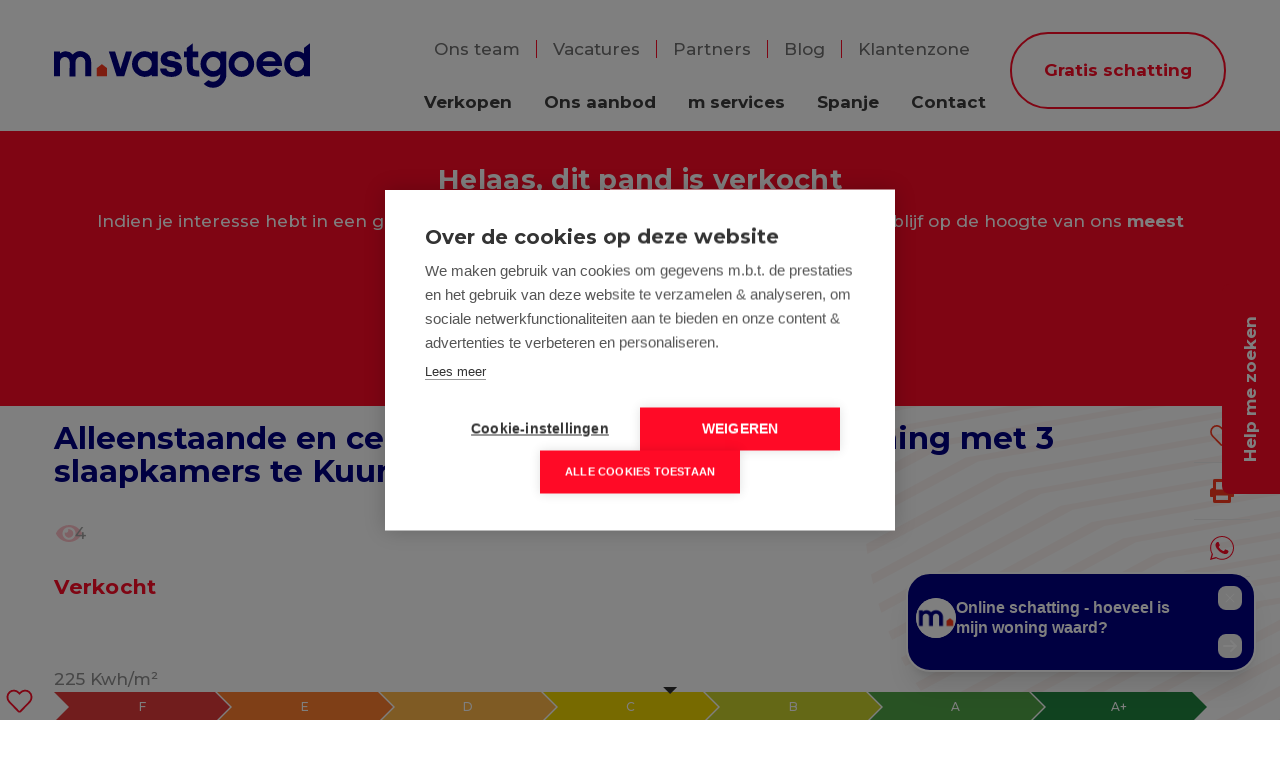

--- FILE ---
content_type: text/html; charset=utf-8
request_url: https://www.mvastgoed.be/nl/kuurne-brugsesteenweg-266/5685773
body_size: 21418
content:

<!DOCTYPE html>
<html lang="nl-BE" class="no-js">
<head>
    <meta charset="UTF-8">
    <meta name="robots" content="noodp">
    <meta name="googlebot" content="noodp">
    <meta http-equiv="X-UA-Compatible" content="IE=edge">
    <meta name="viewport" content="width=device-width, initial-scale=1, shrink-to-fit=no">
    <title>Verkocht: Alleenstaande en centraal goed gelegen ruime woning met 3 slaapkamers te Kuurne! - Kuurne 8520</title>
    <link rel="preconnect" href="https://www.mvastgoed.be" />
    
    <script>
      document.documentElement.className = document.documentElement.className.replace('no-js','js');
      function isLoading(){document.body.classList.add('is-loading');}
      function isComplete(){document.body.className = document.body.className.replace('is-loading','is-complete');}
      document.addEventListener('DOMContentLoaded', function(event) {
        isLoading();
      });
      window.addEventListener('load', function(event) {
        setTimeout(function () {
          isComplete();
        }, 400)
      });
      if (typeof (RP6_VARS) == "undefined") { RP6_VARS = {}; }
      if (typeof (RP6_TRACKING) == "undefined") { RP6_TRACKING = {}; }
      RP6_VARS.search = 'search_top_no_sidebar';
        RP6_VARS.scroll = 'infinite_button';
      RP6_VARS.liveSearch = 'False';
    </script>

    

  <style>
    body{opacity:0;}
    body.is-complete{opacity:1;}
  </style>
  <link rel="stylesheet" href="/Views/Sites/mVastgoed/Styles/vendor.min.css?gmr230620=20230920">
  <link rel="stylesheet" href="/Views/Sites/mVastgoed/Styles/icons.min.css?gmr230620=20230920" media="print" onload="this.media='all'">
  <link rel="stylesheet" href="/Views/Sites/mVastgoed/Styles/base.min.css?gmr23711=20230920" media="print" onload="this.media='all'">
  <link rel="stylesheet" href="/Views/Sites/mVastgoed/Styles/styles.min.css?gmr23711=20230920" media="print" onload="this.media='all'">

    
    
            <link rel="stylesheet" href="https://components.skarabee.net/reservation/latest/styles.css" />

    





<script src="https://cdn.cookiehub.eu/c2/e8518536.js"></script><script type="text/javascript">
document.addEventListener("DOMContentLoaded", function(event) {
var cpm = {};
window.cookiehub.load(cpm);
});
</script><meta name="facebook-domain-verification" content="oxuny72xgrgllliidz5lg17o5qfo7b" /><!-- Global site tag (gtag.js) - Google Ads: 672483644 --><script async type="text/plain" data-consent="analytics" data-src="https://www.googletagmanager.com/gtag/js?id=AW-672483644"></script><!-- Google Tag Manager --><script type="text/plain" data-consent="analytics">(function(w,d,s,l,i){w[l]=w[l]||[];w[l].push({'gtm.start':
  new Date().getTime(),event:'gtm.js'});var f=d.getElementsByTagName(s)[0],
  j=d.createElement(s),dl=l!='dataLayer'?'&l='+l:'';j.async=true;j.defer=!0;j.src=
  'https://www.googletagmanager.com/gtm.js?id='+i+dl;f.parentNode.insertBefore(j,f);
  })(window,document,'script','dataLayer','GTM-5JTBCVD');</script><!-- End Google Tag Manager --><script type="text/plain" data-consent="analytics">
  window.dataLayer = window.dataLayer || [];
  function gtag(){dataLayer.push(arguments);}
  gtag('js', new Date());
  gtag('config', 'AW-672483644');
</script><!-- Leadinfo tracking code --><script type="text/plain" data-consent="analytics"> (function(l,e,a,d,i,n,f,o){if(!l[i]){l.GlobalLeadinfoNamespace=l.GlobalLeadinfoNamespace||[];
l.GlobalLeadinfoNamespace.push(i);l[i]=function(){(l[i].q=l[i].q||[]).push(arguments)};l[i].t=l[i].t||n;
l[i].q=l[i].q||[];o=e.createElement(a);f=e.getElementsByTagName(a)[0];o.async=1;o.src=d;f.parentNode.insertBefore(o,f);}
}(window,document,"script","https://cdn.leadinfo.net/ping.js","leadinfo","LI-64E474AAC2457")); </script>
<style type="text/css">:root{
  --rc-form-control-border-width: 1px;
}
.btn--visit__component--hidden {
    display: none !important;
} 
.nav-pills--offices{ justify-content: flex-start; }
body.estimatepdfdownload{opacity: 1 !important; }
@media (max-width:767px) { 
.visitmoments-slots > * { width: calc(50% - 6px) !important; } 
.reservation-component .row-date-select, skarabeee-reservation-component .row-date-select { width: 100% !important; }
}
.ch2-theme-overlay{z-index:99999999 !important}
.m-services .nono-inspired .title {
    background-image: url(/Views/Sites/mVastgoed/Images/logos/nono-inspired.png);
    background-size: contain;
    background-repeat: no-repeat;
}
.pub-label__logo__nono{text-indent:0;}
.pub-label__logo__nono img{display:block;margin:0;height:1.5rem;}
</style>
    
    
    <meta name="format-detection" content="telephone=no">
    <link rel="canonical" href="https://www.mvastgoed.be/nl/kuurne-brugsesteenweg-266/5685773" />
    <meta name="description" content="Deze alleenstaande woning beschikt over : * Lichtrijke leefruimte * Ingerichte keuken * Gastentoilet * Berging * 3 slaapkamers * Badkamer met douche * Ond..." />
    <link rel="apple-touch-icon" sizes="180x180" href="https://skarabeestatic.b-cdn.net/Views/Sites/mVastgoed/Images/favicons/apple-touch-icon.png">
    <link rel="icon" type="image/png" sizes="32x32" href="https://skarabeestatic.b-cdn.net/Views/Sites/mVastgoed/Images/favicons/favicon-32x32.png">
    <link rel="icon" type="image/png" sizes="16x16" href="https://skarabeestatic.b-cdn.net/Views/Sites/mVastgoed/Images/favicons/favicon-16x16.png">
    
    <link rel="mask-icon" href="https://skarabeestatic.b-cdn.net/Views/Sites/mVastgoed/Images/favicons/safari-pinned-tab.svg" color="#FF0A26">
    <link rel="shortcut icon" href="https://skarabeestatic.b-cdn.net/Views/Sites/mVastgoed/Images/favicons/favicon.ico">
    <meta name="msapplication-TileColor" content="#FF0A26">
    <meta name="msapplication-config" content="https://skarabeestatic.b-cdn.net/Views/Sites/mVastgoed/Images/favicons/browserconfig.xml">
    <meta name="theme-color" content="#ffffff">


</head>
<body class="publication_detail page--detail has-search-in-page has-no-sidebar">
    
    





        <div class="alert alert-danger alert--upgrade">
        U gebruikt een <strong>verouderde</strong> internetbrowser. <br>
        We raden u aan om de <a class="alert-link" href="http://browsehappy.com/">meest recente internetbrowser te installeren</a> voor de beste weergave van deze website. <br>
        Een internetbrowser die up to date is, staat ook garant voor veilig surfen.
        </div>

        <a href="#content" class="sr-only sr-only-focusable">Menu overslaan en naar de inhoud gaan</a>
<header role="banner">
    <nav class="navbar navbar--primary navbar-expand-lg">
        <a href="/nl" class="navbar-brand" title="Link homepage">
            <svg width="258.97" height="44.06" viewBox="0 0 258.97 44.06">
                <g class="logo--m">
                    <path d="M37.64 32.79l-.02-13.97a10.9 10.9 0 00-18.65-7.69 9.36 9.36 0 00-6.76-3.2l-.02-.02H12c-.16 0-.3.04-.47.05a10.59 10.59 0 00-1.37.15l-.38.1a8.32 8.32 0 00-3.24 1.54l-.08.05c-.14.1-.3.2-.43.32V8.14H0v24.65h6.03v-14.5a4.9 4.9 0 019.79 0v.31l-.02.21h.02L15.8 32.8h6.02v-14.5a4.9 4.9 0 019.8 0v14.5z" fill="#000083"/>
                    <path d="M53.68 32.79h-10.4v-8.14l5.2-3.97 5.2 3.97z" fill="#fe3b1f"/>
                </g>
                <g class="logo--vastgoed d-none d-lg-inline-block" fill="#000083">
                    <path d="M55.46 8.14h6.31l5.45 17.22L72.8 8.14h6.17l-7.97 24.65h-7.58zM78.96 20.6a12.15 12.15 0 013.76-9 12.6 12.6 0 019.17-3.7 12.02 12.02 0 017.13 2.21V8.14h6.02v24.65h-6.03v-1.65a12.89 12.89 0 01-16.26-1.55 12.18 12.18 0 01-3.8-9m7.93-4.96a6.86 6.86 0 000 9.93 6.97 6.97 0 0010 0 6.86 6.86 0 000-9.93 6.97 6.97 0 00-10 0M107.34 24.88h6.4a3.77 3.77 0 001.36 2.63 5.36 5.36 0 003.57 1.04 5.03 5.03 0 002.91-.76 2.18 2.18 0 001.09-1.8 1.66 1.66 0 00-.4-1.14 2.68 2.68 0 00-1.23-.72 8.69 8.69 0 00-1.36-.34c-.34-.04-.8-.1-1.38-.19l-2.32-.36-2.27-.63a10.63 10.63 0 01-3.26-1.34 6.38 6.38 0 01-1.77-2.12 6.57 6.57 0 01-.77-3.24 7.1 7.1 0 012.7-5.81 13.77 13.77 0 0114.9-.01 8 8 0 013.04 5.87h-6.16a5.92 5.92 0 00-.34-1.54 2.62 2.62 0 00-1.22-1.18 5.25 5.25 0 00-2.61-.55 5.55 5.55 0 00-2.74.57 1.72 1.72 0 00-1 1.52 1.76 1.76 0 00.1.6 1.12 1.12 0 00.33.48 5.83 5.83 0 00.48.39 2.46 2.46 0 00.7.3l.74.24.82.23c.35.09.63.15.85.18l.9.16.85.15a24.67 24.67 0 013.57.8 14.43 14.43 0 012.87 1.27 5.31 5.31 0 012.13 2.22 7.36 7.36 0 01.7 3.37 6.94 6.94 0 01-2.99 6.1 13.8 13.8 0 01-7.95 2.07q-5.2 0-8.13-2.23a7.88 7.88 0 01-3.1-6.22M131.43 13.74v-5.6h2.95v-3.5L140.45 0v8.14h5.56v5.6h-5.56v8.93q0 2.56 1.14 3.45t5.14.92l.38 5.89h-1.3q-5.6 0-8.52-2.21t-2.91-8.05v-8.93zM176.65 20.6a12.14 12.14 0 013.76-9 13.2 13.2 0 0118.32 0 12.6 12.6 0 01-.03 17.98 13.02 13.02 0 01-18.27 0 12.18 12.18 0 01-3.78-8.99m7.91-4.96a6.86 6.86 0 000 9.93 6.97 6.97 0 0010.01 0 6.86 6.86 0 000-9.93 6.97 6.97 0 00-10 0M204.8 20.6a12.14 12.14 0 013.75-9 12.58 12.58 0 019.17-3.7 12.22 12.22 0 019.3 3.81 12.98 12.98 0 013.6 9.25q0 .6-.1 1.65h-19.56a7.15 7.15 0 002.63 3.73 7.67 7.67 0 004.6 1.33 8.44 8.44 0 003.78-.75 7.65 7.65 0 002.72-2.38l5.08 2.8q-3.96 5.98-11.58 5.98a13.34 13.34 0 01-9.6-3.63 12.06 12.06 0 01-3.8-9.1m6.31-2.76h13.12a6.55 6.55 0 00-6.5-4.33 6.96 6.96 0 00-3.96 1.2 7.36 7.36 0 00-2.66 3.13M250.82 25.56a6.97 6.97 0 01-10.01 0 6.86 6.86 0 010-9.93 6.97 6.97 0 0110 0 6.86 6.86 0 010 9.93M258.95 0l-6 4.58v5.54a12.02 12.02 0 00-7.12-2.22 12.6 12.6 0 00-9.18 3.7 12.6 12.6 0 00.03 17.99 12.89 12.89 0 0016.27 1.55v1.65h6.03V0zM166.19 25.54a6.98 6.98 0 01-10.01 0 6.84 6.84 0 010-9.92 6.98 6.98 0 0110.01 0 6.84 6.84 0 010 9.92m2.13-17.4v1.98a12.02 12.02 0 00-7.12-2.21 12.6 12.6 0 00-9.18 3.69 12.64 12.64 0 00.01 18 12.67 12.67 0 009.17 3.66 11.07 11.07 0 007.12-2.5 7.1 7.1 0 01-2.22 5.18 7.21 7.21 0 01-5.23 2.21 7.13 7.13 0 01-4.68-1.75l.09.11-4.85 3.7a13.07 13.07 0 009.42 3.84h.04a13.08 13.08 0 009.5-3.9 12.73 12.73 0 003.96-9.4V8.14z"/>
                </g>
            </svg>
        </a>
        <button class="navbar-toggler" type="button" data-toggle="collapse" data-target="#navbarSupportedContent"
      aria-controls="navbarSupportedContent" aria-expanded="false" aria-label="Toggle navigation">
      <span class="navbar-toggler-icon"></span>
</button>

        <div class="collapse navbar-collapse" id="navbarSupportedContent">
            <div class="nav navigation navigation--secondary">
                <a class="d-md-none nav-link"
                    href="/nl/help-me-zoeken">Help me zoeken</a>
                <a class="d-md-none nav-link" href="/nl/favorieten">Mijn favorieten</a>
                <a href="/nl/team" class="nav-link">
                    <span>Ons team</span>
                </a>
                <a href="/nl/vacatures" class="nav-link">
                    <span>Vacatures</span>
                </a>
                <a href="/nl/partners" class="nav-link">
                    <span>Partners</span>
                </a>
                <a href="/nl/blog" class="nav-link">
                    <span>Blog</span>
                </a>
                <a href="/nl/login" class="nav-link">
                    <span>Klantenzone</span>
                </a>
            </div>
                    <nav class="navigation navigation--primary" role="navigation">
            <ul class="nav nav--primary">

                            <li class="nav-item verkopen">
                                <a class="nav-link"
                                   href="/nl/verkopen"
                                   
                                   
                                   >
                                    Verkopen
                                </a>


                            </li>
                            <li class="nav-item ons-aanbod">
                                <a class="nav-link"
                                   href="/nl/te-koop"
                                   
                                   
                                   >
                                    Ons aanbod
                                </a>


                            </li>
                            <li class="nav-item dropdown m-services">
                                <a class="nav-link dropdown-toggle"
                                   href=""
                                   id="Dropdown1"
                                   data-toggle='dropdown' aria-haspopup='true' aria-expanded='false'
                                   >
                                    m services
                                </a>

                                    <div class="dropdown-menu dropdown-menu--nav" aria-labelledby="Dropdown1">

                                                <a class="dropdown-item m-renovatie" href="/nl/m-services/m-renovatie/118012" >
                                                    <span class="title">M Renovatie</span>
                                                        <span class="text">Verkoop je op te knappen woning sneller via&nbsp;M Renovatie.</span>
<span class='more'>Meer weten</span>                                                </a>
                                                <a class="dropdown-item m-preview" href="/nl/m-services/m-preview/118013" >
                                                    <span class="title">M Preview</span>
                                                        <span class="text">Haal het maximum uit je verkoop via een bezoekmoment en biedsysteem.</span>
<span class='more'>Meer weten</span>                                                </a>
                                                <a class="dropdown-item m-casa" href="/nl/m-services/m-casa/118014" >
                                                    <span class="title">M Casa</span>
                                                        <span class="text">Spaanse droom? M Casa begeleidt jouw aankoop in Spanje van A tot Z.</span>
<span class='more'>Meer weten</span>                                                </a>
                                                <a class="dropdown-item m-gold" href="/nl/m-services/m-gold/118015" >
                                                    <span class="title">M Gold</span>
                                                        <span class="text">Een unieke aanpak voor exclusieve eigendommen.</span>
<span class='more'>Meer weten</span>                                                </a>
                                                <a class="dropdown-item nono-inspired" href="https://nonoinspired.be/"  target=_blank>
                                                    <span class="title">Nono Inspired</span>
                                                        <span class="text">Ontdek wonen met ziel. Exclusieve, energiezuinige designwoningen in de regio Kortrijk.</span>
<span class='more'>Meer weten</span>                                                </a>


                                    </div>

                            </li>
                            <li class="nav-item spanje">
                                <a class="nav-link"
                                   href="/nl/spanje"
                                   
                                   
                                   >
                                    Spanje
                                </a>


                            </li>
                            <li class="nav-item contact">
                                <a class="nav-link"
                                   href="/nl/contact"
                                   
                                   
                                   >
                                    Contact
                                </a>


                            </li>
                            <li class="nav-item gratis-schatting">
                                <a class="nav-link"
                                   href="/nl/gratis-schatting"
                                   
                                   
                                   >
                                    Gratis schatting
                                </a>


                            </li>


            </ul>
        </nav>



        </div>
    </nav>
</header>

    <main id="content" role="main">

        






<div class="jumbotron jumbotron--banner jumbotron--banner__soldorrented">
    <div class="container">
        <div class="row">
            <div class="col-12">
                <h2 class="jumbotron__title">
                    Helaas, dit pand is verkocht
                </h2>

                <p>Indien je interesse hebt in een gelijkaardig pand, <strong>schrijf je dan in</strong> op onze nieuwsbrief en blijf op de hoogte van ons <strong>meest recente aanbod</strong>.</p>

                <a href="/nl/help-me-zoeken" class="btn btn-primary has-icon has-icon-first" title="Schrijf je in">
                    <i class="icon icon--subscribe"></i>
                    <span class="btn__text">Schrijf je in</span>
                </a>
            </div>
        </div>
    </div>
</div>
<div class="wrap wrap--pagination wrap--pagination--detail">


<div class="navigation navigation--detail navigation--detail--soldrented">
    <div class="container">
        <div class="row">
            <div class="col-12">
                <div class="navbar navbar--pagination navbar-expand-md">
                    <ul class="navbar-nav navbar-nav--pagination">
                        <li class="nav-item nav-item--back">
                        </li>
                        <li class="nav-item nav-item--prev">
                        </li>
                        <li class="nav-item nav-item--next">
                        </li>
                    </ul>
                </div>
            </div>
        </div>
    </div>
</div>

</div>
<div class="wrap wrap--lead wrap--lead--detail">
    <div class="container">
        <div class="row">
            <div class="order-2 order-lg-1 col-12 ">
                <div class="page-header page-header--detail">
                            <h1 class="wrap__heading "><span>Alleenstaande en centraal goed gelegen ruime woning met 3 slaapkamers te Kuurne!</span></h1>
                            <div class="alert alert--stats">4</div>


<ul class="nav nav--share">

                <li class="nav-item favorite"><a data-sharer="favorite" data-url="https://www.mvastgoed.be/nl/kuurne-brugsesteenweg-266/5685773" data-pubid="5685773" aria-label="favorite" class="nav-link" href="#/">favorite</a></li>
                <li class="nav-item print"><a class="nav-link" href="#/">Print</a></li>
                    <li class="nav-item whatsapp"><a data-sharer="whatsapp" data-title="Alleenstaande en centraal goed gelegen ruime woning met 3 slaapkamers te Kuurne!" data-url="https://www.mvastgoed.be/nl/kuurne-brugsesteenweg-266/5685773" aria-label="whatsapp" class="nav-link" href="#/">whatsapp</a></li>
                <li class="nav-item share">
                    <div class="dropdown dropdown--share">
                        <a id="socialSharing" data-toggle="dropdown" aria-haspopup="true" aria-expanded="false" aria-label="share" class="nav-link" href="#">share</a>
                        <div class="dropdown-menu" aria-labelledby="socialSharing">
                            <ul class="nav">
                                <li class="nav-item mail"><a class="nav-link mailafriend--modal" href="#mailafriend--modal">E-mail</a></li>
                                <li class="nav-item twitter"><a data-sharer="twitter" data-url="https://www.mvastgoed.be/nl/kuurne-brugsesteenweg-266/5685773" aria-label="twitter" class="nav-link" href="#/">Twitter</a></li>
                                <li class="nav-item facebook"><a data-sharer="facebook" data-url="https://www.mvastgoed.be/nl/kuurne-brugsesteenweg-266/5685773" aria-label="facebook" class="nav-link" href="#/">Facebook</a></li>
                                <li class="nav-item linkedin"><a data-sharer="linkedin" data-url="https://www.mvastgoed.be/nl/kuurne-brugsesteenweg-266/5685773" aria-label="linkedin" class="nav-link" href="#/">LinkedIn</a></li>
                            </ul>
                        </div>
                    </div>
                </li>
            <li class="nav-item divider"></li>
</ul>

                    <h2 class="detail__price">
                        

        <span class="badge badge--label is-sold-or-rented">
            <span>Verkocht</span>
        </span>

                    </h2>

                    





                        <div class="navbar navbar--media">
                            

<ul class="nav nav--media">

</ul>

                        </div>



                    <div class="detail--label__EPC">
                    <span>225 Kwh/m²</span>
                    <div class="epc__wrapper">
                        <div class="epc-pointer__wrapper">
                            <div class="epc-pointer" style="right: 46%;"></div>
                        </div>
                        <div class="energy-class F">F</div>
                        <div class="energy-class E">E</div>
                        <div class="energy-class D">D</div>
                        <div class="energy-class C">C</div>
                        <div class="energy-class B">B</div>
                        <div class="energy-class A">A</div>
                        <div class="energy-class APlus">A+</div>
                    </div>

                    </div>

                </div>
            </div>

            <div class="order-1 order-lg-2 col-12 ">


    <section class="wrap wrap--jumbotron wrap--jumbotron__detail" data-image="https://skarabeewebp.b-cdn.net/filestore/186164179069108224051189143247052048114074107226" data-alt="Alleenstaande en centraal goed gelegen ruime woning met 3 slaapkamers te Kuurne!">
        <div class="jumbotron jumbotron--detail">
            <div class="jumbotron__image" style="background-image:url('https://skarabeewebp.b-cdn.net/filestore/186164179069108224051189143247052048114074107226')"></div>
        </div>
    </section>
            </div>
        </div>
    </div>

</div>


<div class="wrap wrap--info wrap--info--detail">
    <div class="container">
        <div class="row">
            <div class="col-12 ">

                <h2 class="wrap__heading">Over deze woning</h2>
                    <div class="row">
                            <div class="col-12 col-md-2">
                                
                                    

<ul class="nav nav--share">

                <li class="nav-item favorite"><a data-sharer="favorite" data-url="https://www.mvastgoed.be/nl/kuurne-brugsesteenweg-266/5685773" data-pubid="5685773" aria-label="favorite" class="nav-link" href="#/">favorite</a></li>
                <li class="nav-item print"><a class="nav-link" href="#/">Print</a></li>
                    <li class="nav-item whatsapp"><a data-sharer="whatsapp" data-title="Alleenstaande en centraal goed gelegen ruime woning met 3 slaapkamers te Kuurne!" data-url="https://www.mvastgoed.be/nl/kuurne-brugsesteenweg-266/5685773" aria-label="whatsapp" class="nav-link" href="#/">whatsapp</a></li>
                <li class="nav-item share">
                    <div class="dropdown dropdown--share">
                        <a id="socialSharing" data-toggle="dropdown" aria-haspopup="true" aria-expanded="false" aria-label="share" class="nav-link" href="#">share</a>
                        <div class="dropdown-menu" aria-labelledby="socialSharing">
                            <ul class="nav">
                                <li class="nav-item mail"><a class="nav-link mailafriend--modal" href="#mailafriend--modal">E-mail</a></li>
                                <li class="nav-item twitter"><a data-sharer="twitter" data-url="https://www.mvastgoed.be/nl/kuurne-brugsesteenweg-266/5685773" aria-label="twitter" class="nav-link" href="#/">Twitter</a></li>
                                <li class="nav-item facebook"><a data-sharer="facebook" data-url="https://www.mvastgoed.be/nl/kuurne-brugsesteenweg-266/5685773" aria-label="facebook" class="nav-link" href="#/">Facebook</a></li>
                                <li class="nav-item linkedin"><a data-sharer="linkedin" data-url="https://www.mvastgoed.be/nl/kuurne-brugsesteenweg-266/5685773" aria-label="linkedin" class="nav-link" href="#/">LinkedIn</a></li>
                            </ul>
                        </div>
                    </div>
                </li>
            <li class="nav-item divider"></li>
</ul>

                            </div>
                        <div class="col-12 col-md-10">

                            

    <p>Deze alleenstaande woning beschikt over : <br />* Lichtrijke leefruimte * Ingerichte keuken * Gastentoilet * Berging * 3 slaapkamers * Badkamer met douche * Onderhoudsvriendelijke zonnige tuin * Garage <br /><br />De woning is perfect onderhouden en zeer goed afgewerkt en volledig instapklaar ! <br /><br />DOE EEN BOD VANAF 200.000 EURO MET EEN RICHTPRIJS VAN 220.000 EURO<br />( mits akkoord eigenaar )<br /><br />Contacteer ons vrijblijvend voor meer info en of een bezoek!</p>



                            
                        </div>
                    </div>
               
            </div>


        </div>
    </div>
</div>

<div id="map" class="wrap wrap--specs">
    <div class="map--container">
        <div id="leaflet_map"></div>
        <div class="poi-content">

    <div class="dropdown">
        <a aria-label="school" title="School" class="dropdown-toggle poi-button poi-school" href="#" role="button" id="dropdownSchool" data-toggle="dropdown" aria-haspopup="true" aria-expanded="false">
            <i class="icon icon--markerschool"></i>
            <span>School</span>
        </a>
        <div class="dropdown-menu" aria-labelledby="dropdownSchool">
            <a data-placestypes="700-7400-0286" data-placescolor="#02505E">Kinderopvang</a>
            <a data-placestypes="800-8200-0174" data-placescolor="#02505E">Basis- en secundair onderwijs</a>
            <a data-placestypes="800-8200-0173" data-placescolor="#02505E">Universiteiten / hogescholen</a>
        </div>
    </div>

    <div class="dropdown">
        <a aria-label="shops" title="Shops" class="dropdown-toggle poi-button poi-shops" href="#" role="button" id="dropdownShops" data-toggle="dropdown" aria-haspopup="true" aria-expanded="false">
            <i class="icon icon--markershop"></i>
            <span>Winkels</span>
        </a>
        <div class="dropdown-menu" aria-labelledby="dropdownShops">
            <a data-placestypes="600-6300-0066" data-placescolor="#EC8624">Supermarkten</a>
            <a data-placestypes="600-6100-0062" data-placescolor="#EC8624">Winkelscentra</a>
            <a data-placestypes="600-6300-0244" data-placescolor="#EC8624">Bakkers</a>
            <a data-placestypes="600-6400-0000" data-placescolor="#EC8624">Apothekers</a>
        </div>
    </div>


    <div class="dropdown">
        <a aria-label="travel" title="Travel" class="dropdown-toggle poi-button poi-travel" href="#" role="button" id="dropdownTravel" data-toggle="dropdown" aria-haspopup="true" aria-expanded="false">
            <i class="icon icon--markertravel"></i>
            <span>Vervoer</span>
        </a>
        <div class="dropdown-menu" aria-labelledby="dropdownTravel">
            <a data-placestypes="400-4100-0036,400-4100-0042" data-placescolor="#EC3724">Bushaltes</a>
            <a data-placestypes="400-4100-0037" data-placescolor="#EC3724">Metro</a>
            <a data-placestypes="400-4100-0035" data-placescolor="#EC3724">Treinstation</a>
        </div>
    </div>

</div>


        <div class="container--settings">
            <div class="detail--map__buttons">
                
                <a target="_blank" rel="nofollow noopener noreferrer" href="http://maps.google.com/maps?q=&amp;layer=c&amp;cbll=50.8608991726711,3.27082221226428" class="btn btn-leaflet streetview"><i class="icon icon--streetview"></i></a>
            </div>

            <div class="poi-content">

    <div class="dropdown">
        <a aria-label="school" title="School" class="dropdown-toggle poi-button poi-school" href="#" role="button" id="dropdownSchool" data-toggle="dropdown" aria-haspopup="true" aria-expanded="false">
            <i class="icon icon--markerschool"></i>
            <span>School</span>
        </a>
        <div class="dropdown-menu" aria-labelledby="dropdownSchool">
            <a data-placestypes="700-7400-0286" data-placescolor="#02505E">Kinderopvang</a>
            <a data-placestypes="800-8200-0174" data-placescolor="#02505E">Basis- en secundair onderwijs</a>
            <a data-placestypes="800-8200-0173" data-placescolor="#02505E">Universiteiten / hogescholen</a>
        </div>
    </div>

    <div class="dropdown">
        <a aria-label="shops" title="Shops" class="dropdown-toggle poi-button poi-shops" href="#" role="button" id="dropdownShops" data-toggle="dropdown" aria-haspopup="true" aria-expanded="false">
            <i class="icon icon--markershop"></i>
            <span>Winkels</span>
        </a>
        <div class="dropdown-menu" aria-labelledby="dropdownShops">
            <a data-placestypes="600-6300-0066" data-placescolor="#EC8624">Supermarkten</a>
            <a data-placestypes="600-6100-0062" data-placescolor="#EC8624">Winkelscentra</a>
            <a data-placestypes="600-6300-0244" data-placescolor="#EC8624">Bakkers</a>
            <a data-placestypes="600-6400-0000" data-placescolor="#EC8624">Apothekers</a>
        </div>
    </div>


    <div class="dropdown">
        <a aria-label="travel" title="Travel" class="dropdown-toggle poi-button poi-travel" href="#" role="button" id="dropdownTravel" data-toggle="dropdown" aria-haspopup="true" aria-expanded="false">
            <i class="icon icon--markertravel"></i>
            <span>Vervoer</span>
        </a>
        <div class="dropdown-menu" aria-labelledby="dropdownTravel">
            <a data-placestypes="400-4100-0036,400-4100-0042" data-placescolor="#EC3724">Bushaltes</a>
            <a data-placestypes="400-4100-0037" data-placescolor="#EC3724">Metro</a>
            <a data-placestypes="400-4100-0035" data-placescolor="#EC3724">Treinstation</a>
        </div>
    </div>

</div>

        </div>

        
    </div>
</div>
<div class="wrap wrap--tabs">
    <div class="container">
        <div class="row">
            <div class="col-12 ">
                
                



<h3>Algemeen</h3>                <table class="table table-responsive"><tr><td class="kenmerklabel">Adres:</td><td class="kenmerk">Brugsesteenweg 266<br />Kuurne</td></tr>
<tr><td class="kenmerklabel">Referentie:</td><td class="kenmerk">M/05164</td></tr><tr><td class="kenmerklabel">Vraagprijs:</td><td class="kenmerk">Verkocht</td></tr><tr><td class="kenmerklabel">Type:</td><td class="kenmerk">Woning</td></tr><tr><td class="kenmerklabel">Beschikbaar vanaf:</td><td class="kenmerk">Bij akte</td></tr><tr><td class="kenmerklabel">Perceeloppervlakte:</td><td class="kenmerk">159 m&sup2;</td></tr><tr><td class="kenmerklabel">Perceelbreedte:</td><td class="kenmerk">11 m</td></tr><tr><td class="kenmerklabel">Perceeldiepte:</td><td class="kenmerk">16 m</td></tr><tr><td class="kenmerklabel">Bebouwde opp.:</td><td class="kenmerk">100 m&sup2;</td></tr><tr><td class="kenmerklabel">Bewoonbare opp.:</td><td class="kenmerk">225 m&sup2;</td></tr><tr><td class="kenmerklabel">Type constructie:</td><td class="kenmerk">Traditioneel</td></tr><tr><td class="kenmerklabel">Bouwjaar:</td><td class="kenmerk">1900</td></tr><tr><td class="kenmerklabel">Renovatiejaar:</td><td class="kenmerk">2005</td></tr><tr><td class="kenmerklabel">Bouwlagen:</td><td class="kenmerk">3</td></tr><tr><td class="kenmerklabel">Algemene staat:</td><td class="kenmerk">Instapklaar</td></tr>
</table>

<h3>Indeling</h3>            <table class="table table-responsive"><tr><td class="kenmerklabel">Slaapkamers:</td><td class="kenmerk">3</td></tr><tr><td class="kenmerklabel">Badkamers:</td><td class="kenmerk">1</td></tr><tr><td class="kenmerklabel">WC:</td><td class="kenmerk">1</td></tr><tr><td class="kenmerklabel">Woonkamer:</td><td class="kenmerk">Ja</td></tr><tr><td class="kenmerklabel">Keuken:</td><td class="kenmerk">Ja</td></tr><tr><td class="kenmerklabel">Zolder:</td><td class="kenmerk">1 m&sup2;</td></tr><tr><td class="kenmerklabel">Kelder:</td><td class="kenmerk">Ja</td></tr><tr><td class="kenmerklabel">Terras:</td><td class="kenmerk">1 m&sup2;</td></tr><tr><td class="kenmerklabel">Wasplaats:</td><td class="kenmerk">1 m&sup2;</td></tr>

<tr><td class="kenmerklabel">Tuin:</td><td class="kenmerk">Ja</td></tr><tr><td class="kenmerklabel">Tuin ori&#235;ntatie:</td><td class="kenmerk">Oost</td></tr><tr><td class="kenmerklabel">Parking:</td><td class="kenmerk">Ja</td></tr>

</table>


<h3>Wettelijke gegevens</h3>            <table class="table table-responsive">
<tr><td class="kenmerklabel">Niet ge&#239;ndexeerd K.I.:</td><td class="kenmerk">€ 456</td></tr>                <tr><td class="kenmerklabel">EPC Certificaat Nr.:</td><td class="kenmerk">20200727-0002298022-RES-1</td></tr><tr><td class="kenmerklabel">EPC Index:</td><td class="kenmerk">225,00 kWh/(m² jaar)</td></tr><tr class="energyClass energyClassC"><td class="kenmerklabel">EnergyClass:</td><td class="kenmerk">C</td></tr><tr><td class="kenmerklabel">EPC Geldig tot:</td><td class="kenmerk">27/07/2030</td></tr>
                                <tr><td class="kenmerklabel">Energie Prestatie Certificaat:</td><td class="kenmerk">Ja</td></tr>
                <tr><td class="kenmerklabel">Voorkooprecht:</td><td class="kenmerk">Neen</td></tr><tr><td class="kenmerklabel">Stedenbouwkundige bestemming:</td><td class="kenmerk">Woongebied</td></tr><tr><td class="kenmerklabel">Overstromingsgevoelig:</td><td class="kenmerk">Geen overstromingsgevoelig gebied</td></tr><tr><td class="kenmerklabel">Overstromingsgebied:</td><td class="kenmerk">Geen afgebakende zones</td></tr><tr><td class="kenmerklabel">Erfgoed:</td><td class="kenmerk">Niet meegedeeld</td></tr>

                            </table>






            </div>
        </div>
    </div>
</div>




<div id="contact--modal" class="contact--modal__container mfp-hide">
    <div class="row">
        <div class="col-12">
            <h3 class="modal--title"><span>
                Ik wens meer informatie over volgend pand:
            </span></h3>
        </div>
    </div>

    <div class="row">
    
        <div class="col-12 col-lg-4">

            <div class="card">
                <div class="card__image"><div class="card__image__link">
                        <img src="https://skarabeewebp.b-cdn.net/filestore/186164179069108224051189143247052048114074107226" alt="" class="img-responsive" />
                </div></div>
                <div class="card-body">
                    


                    <h4 class="card-title detail__price">
                        <span>
                            

        <span class="badge badge--label is-sold-or-rented">
            <span>Verkocht</span>
        </span>

                        </span>
                    </h4>
                </div>
            </div>

        </div>
        <div class="col-12 col-lg-8">





<form action="/nl/kuurne-brugsesteenweg-266/5685773#contact" class="form" id="frm_contact" method="post"><input name="__RequestVerificationToken" type="hidden" value="op3d1yJiEd88xM-pCen3vM22nH2fz8MJDGRjGf8Ygz9MEYDL4Hm5YJ2SR1GAVVQFBrF1Qxg1f1-Ae4vq1feB4s7ULHZsLNf5Lx6nN25c-kU1" /><input data-val="true" data-val-number="PublicationId is een ongeldig nummer." id="ContactMe_PublicationId" name="ContactMe.PublicationId" type="hidden" value="5685773" /><input data-val="true" data-val-number="BusinessId is een ongeldig nummer." id="BusinessId" name="BusinessId" type="hidden" value="" />    <input type="hidden" name="ContactMe.Country" value="BE" />
    <div class="row">
        

    <div class="col-12  col-md-4 col-lg-4 pronoun-select">
        <div class="form-group">
            <select class="selectpicker" data-val="true" data-val-required="Aanspreking is verplicht" id="ContactMe_Salutation" name="ContactMe.Salutation" title="Aanspreking *"><option value="MISTER">De heer</option>
<option value="MISSES">Mevrouw</option>
</select>
            <div class="error--message__container">
                <span class="field-validation-valid" data-valmsg-for="ContactMe.Salutation" data-valmsg-replace="true"></span>
            </div>
        </div>
    </div>

<div class="col-12 col-md-4 col-lg-4">
    <div class="floating-label form-group">
        <input class="form-control" data-val="true" data-val-required="Voornaam is een verplicht veld." id="ContactMe_FirstName" name="ContactMe.FirstName" type="text" value="" />
        <label for="ContactMe_FirstName" id="required">Voornaam *</label>
        <div class="error--message__container">
            <span class="field-validation-valid" data-valmsg-for="ContactMe.FirstName" data-valmsg-replace="true"></span>
        </div>
    </div>
</div>
<div class="col-12 col-md-4 col-lg-4">
    <div class="floating-label form-group">
        <input class="form-control" data-val="true" data-val-required="Naam is een verplicht veld." id="ContactMe_Name" name="ContactMe.Name" type="text" value="" />
        <label for="ContactMe_Name" id="required">Naam *</label>
        <div class="error--message__container">
            <span class="field-validation-valid" data-valmsg-for="ContactMe.Name" data-valmsg-replace="true"></span>
        </div>
    </div>

</div>


<div class="col-12 col-md-6">
    <div class="floating-label form-group">
        <input class="form-control" id="ContactMe_Email" name="ContactMe.Email" type="text" value="" />
        <label for="ContactMe_Email">E-mail  *</label>
        <div class="error--message__container">
            <span class="field-validation-valid" data-valmsg-for="ContactMe.Email" data-valmsg-replace="true"></span>
        </div>
    </div>
</div>
    <div class="col-12 col-md-6">
        <div class="floating-label form-group">
            <input class="form-control" id="ContactMe_Phone" name="ContactMe.Phone" type="text" value="" />
            <label for="ContactMe_Phone">Telefoon </label>
            <div class="error--message__container">
                <span class="field-validation-valid" data-valmsg-for="ContactMe.Phone" data-valmsg-replace="true"></span>
            </div>
        </div>
    </div>
    <div class="col-12 col-md-6">
        <div class="floating-label form-group">
            <input class="form-control" id="ContactMe_MobilePhone" name="ContactMe.MobilePhone" type="text" value="" />
            <label for="ContactMe_MobilePhone">Gsm nr.  *</label>
            <div class="error--message__container">
                <span class="field-validation-valid" data-valmsg-for="ContactMe.MobilePhone" data-valmsg-replace="true"></span>
            </div>
        </div>
    </div>


<input type="hidden" name="field_MailSubject" value="" />
<input data-val="true" data-val-required="The RequiredValidation field is required." id="ContactMe_RequiredValidation" name="ContactMe.RequiredValidation" type="hidden" value="MobilePhone, Email" />


    </div>
    <div class="row">
        <div class="col-sm-12">
            <div class="floating-label form-group area">
                
                <textarea class="form-control" cols="20" id="ContactMe_Comment" name="ContactMe.Comment" rows="2">
</textarea>
                <label for="ContactMe_Comment">Opmerking</label>
            </div>
        </div>
    </div>
        <div id="captcha" class="form-group">
            <div class='g-recaptcha' data-sitekey='6LebugoUAAAAAL0Qv_0AWKlfaIZKddVIxLkxGwr6'></div><script src='https://www.google.com/recaptcha/api.js?hl=nl'></script>
            <span class="field-validation-valid" data-valmsg-for="captcha" data-valmsg-replace="true" id="captcha_validation"></span>
        </div>
    <div class="row">
		<div class="col-sm-12">
            <div class="form-group custom-control custom-checkbox">
                <input class="custom-control-input" data-val="true" data-val-required="The Ik heb het privacy beleid van deze website gelezen en ga hiermee akkoord. field is required." id="ContactMe_Consent" name="ContactMe.Consent" required="true" type="checkbox" value="true" /><input name="ContactMe.Consent" type="hidden" value="false" />

                <label for="ContactMe_Consent" class="custom-control-label"><span class="input"></span>Ik heb het <a href="http://extranet.skarabee.be/public/custom-sites/privacy_nl.html" target="_blank">privacybeleid</a> van deze website gelezen en ga hiermee akkoord.</label>
                <br> <span class="field-validation-valid" data-valmsg-for="ContactMe.Consent" data-valmsg-replace="false">U moet akkoord gaan met het privacybeleid van deze website</span>

            </div>
		</div>
    </div>
    <div class="row">
        <div class="col-sm-6">
            <div class="alert alert--required">
                <span>*</span> Verplicht veld
            </div>
        </div>
        <div class="col-sm-6 text-right">
            <button class="btn btn-primary" type="submit">
                Verstuur
            </button>
        </div>
    </div>
</form>

    <script>if(RP6_TRACKING.GA){ var RP6MailSent = false; }</script>
        </div>

    </div>
</div>


<div id="mailafriend--modal" class="contact--modal__container mfp-hide">
    <div class="row">
        <div class="col-12">
            <h3 class="modal--title"><span>
                Vertel een vriend
            </span></h3>
        </div>
    </div>

    <div class="row">
    
        <div class="col-12 col-lg-4">

            <div class="card">
                <div class="card__image"><div class="card__image__link">
                        <img src="https://skarabeewebp.b-cdn.net/filestore/186164179069108224051189143247052048114074107226" alt="" class="img-responsive" />
                </div></div>
                <div class="card-body">
                    


                    <h4 class="card-title detail__price">
                        <span>
                            

        <span class="badge badge--label is-sold-or-rented">
            <span>Verkocht</span>
        </span>

                        </span>
                    </h4>
                </div>
            </div>

        </div>
        <div class="col-12 col-lg-8">
                    <iframe id="mailafriend--iframe" scrolling="yes" src="/mail-a-friend/5685773"></iframe>
        </div>

    </div>
</div>


<div id="visit--modal" class="contact--modal__container mfp-hide">
    <div class="row">
        <div class="col-12">
            <h3 class="modal--title"><span>
                
            </span></h3>
        </div>
    </div>

    <div class="row">
    
        <div class="col-12 col-lg-4">

            <div class="card">
                <div class="card__image"><div class="card__image__link">
                        <img src="https://skarabeewebp.b-cdn.net/filestore/186164179069108224051189143247052048114074107226" alt="" class="img-responsive" />
                </div></div>
                <div class="card-body">
                    


                    <h4 class="card-title detail__price">
                        <span>
                            

        <span class="badge badge--label is-sold-or-rented">
            <span>Verkocht</span>
        </span>

                        </span>
                    </h4>
                </div>
            </div>

        </div>
        <div class="col-12 col-lg-8">
<h4 class='new__reservation--title'>Maak een reservatie voor dit pand</h4><span class='show__reservation--full'>Dit bezoekmoment is helaas volzet!<br />
Dien hieronder alsnog uw aanvraag in voor een alternatief bezoekmoment:</span>    <skarabee-reservation-component id="reservation"
                                    api-key="CC9F75F2-FD2B-40B0-9A3E-521A23DDB161"
                                    guid="37D9C858-146F-4FBC-BDFF-CF0858814EAA"
                                    privacypolicyurl="http://extranet.skarabee.be/public/custom-sites/privacy_nl.html"
                                    language="nl"
                                    bootstrap="false"
                                    recaptchasitekey="6LebugoUAAAAAL0Qv_0AWKlfaIZKddVIxLkxGwr6"
                                    
                                    recipients=""
                                    addressrequired="false"
                                    genderrequired="false"
                                    hidegender="false"
                                    booked_text=""
                                    booked_buttonlink=""
                                    booked_buttontext="">
    </skarabee-reservation-component>
        </div>

    </div>
</div>





    </main>





<footer role="contentinfo">
    <div class="footer__contact">
        <div class="container">
            <div class="row">
                <div class="col-12 col-md-2 col-lg-2 col-xl-1">
                    <a href="/nl" class="navbar-brand" title="Link homepage">
                        

    <img class="logo" src="https://skarabeestatic.b-cdn.net/Views/Sites/mVastgoed/Images/logo-footer.png" srcset="https://skarabeestatic.b-cdn.net/Views/Sites/mVastgoed/Images/logo-footer.png, https://skarabeestatic.b-cdn.net/Views/Sites/mVastgoed/Images/logox2-footer.png 2x" alt="M VASTGOED - HEULE" />


                    </a>
                </div>
                
                <div class="col-12 col-md-9 offset-md-1 col-lg-5 offset-lg-0 col-xl-4 offset-xl-1">
                    <h4 class='heading'>Sitemap</h4>
                    

<nav class="navigation" role="navigation">
    <ul class="nav nav--footer">
        <li class="nav-item">
            <a class="nav-link" title="Verkopen" href="/nl/verkopen">Verkopen</a>
        </li>
        <li class="nav-item">
            <a class="nav-link" title="Ons aanbod" href="/nl/aanbod">Ons aanbod</a>
        </li>
        <li class="nav-item">
            <a class="nav-link" title="Nieuwbouw" href="/nl/nieuwbouw">Nieuwbouw</a>
        </li>
        <li class="nav-item">
            <a class="nav-link" title="M Renovatie" href="/nl/m-services">M Renovatie</a>
        </li>
        <li class="nav-item">
            <a class="nav-link" title="M Preview" href="/nl/m-services#preview">M Preview</a>
        </li>
        <li class="nav-item">
            <a class="nav-link" title="M Casa" href="/nl/m-services#casa">M Casa</a>
        </li>
        <li class="nav-item">
            <a class="nav-link" title="M Gold" href="/nl/m-services#gold">M Gold</a>
        </li>
        <li class="nav-item">
            <a class="nav-link" title="Verkocht" href="/nl/referenties">Verkocht</a>
        </li>
        <li class="nav-item">
            <a class="nav-link" title="Partners" href="/nl/partners">Partners</a>
        </li>
        <li class="nav-item">
            <a class="nav-link" title="Gratis schatting" href="/nl/gratis-schatting">Gratis schatting</a>
        </li>
        <li class="nav-item">
            <a class="nav-link" title="Help mij zoeken" href="/nl/help-me-zoeken">Help mij zoeken</a>
        </li>
        <li class="nav-item">
            <a class="nav-link" title="Ons team" href="/nl/team">Ons team</a>
        </li>
        <li class="nav-item">
            <a class="nav-link" title="Blog" href="/nl/blog">Blog</a>
        </li>
        <li class="nav-item">
            <a class="nav-link" title="Vacatures" href="/nl/vacatures">Vacatures</a>
        </li>
        <li class="nav-item">
            <a class="nav-link" title="Contacteer ons" href="/nl/contact">Contacteer ons</a>
        </li>
        <li class="nav-item">
            <a class="nav-link" title="Ons kantoor" href="/nl/contact#contactData">Ons kantoor</a>
        </li>
    </ul>
</nav>
        

                </div>

                <div class="col-12 col-md-9 offset-md-3 col-lg-5 offset-lg-0 col-xl-5 offset-xl-1">

                    <div class="newsletter">
                        <h4 class='heading'>Blijf op de hoogte</h4>
                        <p>Nog niet gevonden wat je zocht?&nbsp;<br />
Wij helpen je graag zoeken<br />
naargelang jouw voorkeuren.&nbsp;</p>
                        <a href="/nl/help-me-zoeken" class="btn btn-primary">
                            <span class='btn__text'>Help me zoeken</span>
                            <span class="btn__icon">&#8594;</span>
                        </a>
                    </div>
                    <div class="social">
                        <h4 class='heading'>Volg ons:</h4>
                        

  <ul class="nav nav--social">
      <li class="nav-item facebook"><a target="_blank" class="nav-link" href="https://www.facebook.com/mvastgoed.be" rel="noopener noreferrer">Facebook</a></li>
      <li class="nav-item instagram"><a target="_blank" class="nav-link" href=" https://www.instagram.com/mvastgoed/" rel="noopener noreferrer">Instagram</a></li>
      <li class="nav-item linkedin"><a target="_blank" class="nav-link" href=" https://www.linkedin.com/company/mvastgoed/" rel="noopener noreferrer">LinkedIn</a></li>
      <li class="nav-item youtube"><a target="_blank" class="nav-link" href=" https://www.youtube.com/channel/UCVp4vEwq7CpYu1FBa6LZQMg" rel="noopener noreferrer">Youtube</a></li>
  </ul>

                    </div>


                    <div class="mt-4 d-flex flex-wrap">
<div style="flex: 0 0 auto;"><!-- Smooved Widget Script --><script data-main="v2.bootstrap" src="https://widgets.smooved.be/bootstrap/v2.bootstrap.min.js" defer></script><!-- End Smooved Widget Script --><!-- Smooved Widget -->
<div data-smooved-id="NDY5NjAxMjExNDEwNTU2NA%3D%3D%3AlRWCWTHWtw6vG3w5tTkDyDh8OcCNd%2BS3P2iGB5HV5PY%3D" data-smooved-lang="nl" data-smooved-name="m-vastgoed" data-smooved-shadow="false" id="smooved-influencer-score">&nbsp;</div>
<!-- End Smooved Widget --></div>

<div style="flex: 0 0 auto;"><script defer src="https://static.trustlocal.be/widget/widget.js"></script>
<div class="trustoo-widget" data-border="false" data-color="white" data-id="79029" data-size="small" data-style="badge_h">&nbsp;</div>
</div>
</div>


                </div>
            </div>
        </div>
    </div>

    <div class="footer__legal">
        <div class="container">
            <p><p>Tel: 056 190 100 - Mail: info@mvastgoed.be<br/>
Mindset Real Estate bv - BTW: BE0634994563 - Nacecode 68.100 - Maatschap. Zetel: Heuleplaats 16, 8501 Heule (Kortrijk)<br/>
Toezichthoudende autoriteit: Beroepsinstituut van Vastgoedmakelaars, Luxemburgstraat 16 B te 1000 Brussel<br/>
Vastgoedmakelaar-bemiddelaar - BIV nummer: 508.125 - Land van toekenning is Belgi&euml;<br/>
BIV Polisnummer 730.390.160 AXA Belgium<br/>
M Vastgoed is onderworpen aan de deontologische code van het BIV: www.biv.be/plichtenleer</p>

<p> </p>
</p>
        </div>
    </div>

    <div class="footer__nav">
        <div class="container">
            
&copy; 2026
M VASTGOED - HEULE | 
<a href="https://www.zabun.be" target="_blank" title="Zabun">Developed by Zabun</a> |
<a href="http://extranet.skarabee.be/public/custom-sites/disclaimer_nl_201x.html" target="_blank" rel="nofollow">Disclaimer</a> |
<a href="http://extranet.skarabee.be/public/custom-sites/privacy_nl.html" target="_blank" rel="nofollow">Privacy policy</a> | 
<a href="/nl/cookies" rel="nofollow">Cookie policy</a>

        </div>
    </div>
    
</footer>
<a class="nav-link nav-link--subscribe" href="/nl/help-me-zoeken">Help me zoeken</a>

<ul class="nav nav--cta fixed-bottom d-none d-md-flex">
    
    <li class="nav-item"><a class="nav-link nav-link--favorite" href="/nl/favorieten">Mijn favorieten</a></li>
</ul>

<div id="fb-root"></div>
<script>
    window.fbAsyncInit = function () {
    FB.init({
        xfbml: true,
        version: 'v8.0'
    });
    };
    (function (d, s, id) {
    var js, fjs = d.getElementsByTagName(s)[0];
    if (d.getElementById(id)) return;
    js = d.createElement(s); js.id = id;
    js.defer=!0;
    js.src = 'https://connect.facebook.net/nl_NL/sdk/xfbml.customerchat.js';
    fjs.parentNode.insertBefore(js, fjs);
    }(document, 'script', 'facebook-jssdk'));
</script>
<div class="fb-customerchat"
    attribution=setup_tool
    page_id="1272219786126798"
    theme_color="#FF0A26"
    logged_in_greeting="Hi! Waarmee kunnen we je verder helpen?"
    logged_out_greeting="Hi! Waarmee kunnen we je verder helpen?">
</div>


    

        <script>
            RP6_VARS.swipeToSlide = true;
RP6_VARS.offerDefaultView = 'list';

RP6_VARS.PIDK_centerMode = true;
RP6_VARS.PIDK_variableWidth = true;
RP6_VARS.PIDK_dots = false;
RP6_VARS.PIDK_arrows = true;
RP6_VARS.PIDK_fade = false;
RP6_VARS.PIDK_autoplay = false;
        </script>
            <script src="https://js.api.here.com/v3/3.1/mapsjs-core.js" type="text/javascript" charset="utf-8"></script>
            <script src="https://js.api.here.com/v3/3.1/mapsjs-service.js" type="text/javascript" charset="utf-8"></script>
    <script src="/Views/Sites/mVastgoed/Scripts/vendor.common.min.js?gmr220415=20230920"></script>
        <script src="/Views/Sites/mVastgoed/Scripts/vendor.form.min.js?gmr220415=20230920"></script>
        <script src="/Views/Sites/mVastgoed/Scripts/vendor.map.min.js?gmr220415=20230920"></script>
    <script src="/Views/Sites/mVastgoed/Scripts/main.min.js?gmr23711=20230920"></script>
        <script type="text/javascript" src="/Views/Sites/mVastgoed/Scripts/extraFunctions.min.js?gmr220415=20230920"></script>




    <script 
	id="chatWidgetScript" 
	src="https://d1oytcss5issfa.cloudfront.net/widget/chat-widget-avm-loader.js" 
	data-agency-id="agency028" 
	data-agent-id="user-28-c7f2fd80-014d-431e-a8f3-ab87af3ce1f9" 
	data-background-color="#000083" 
	data-favicon-url="https://d1oytcss5issfa.cloudfront.net/favicons/mvastgoed-favicon.png" 
	data-enable-mfa="true" data-text-style='{"color":"#FFFFFF"}' 
	data-default-locale="nl" 
	data-start-open="false" 
>
 </script>



        <script>
            Skarabee.QueryUrl='/query';
    </script>

    
    

        <!-- HERE -->
        <script src="https://js.api.here.com/v3/3.1/mapsjs-core.js" type="text/javascript" charset="utf-8"></script>
        <script src="https://js.api.here.com/v3/3.1/mapsjs-service.js" type="text/javascript" charset="utf-8"></script>
        <script>
        RP6.detail.mediaMagnificPopup('#photos', {
            items: [
                    
                    {
                        src: 'https://skarabeewebp.b-cdn.net/filestore/186164179069108224051189143247052048114074107226',
                        title: 'Alleenstaande en centraal goed gelegen ruime woning met 3 slaapkamers te Kuurne! '
                    },
                    
                    
                    {
                        src: 'https://skarabeewebp.b-cdn.net/filestore/239114042244204221005199054149225167124247163155',
                        title: 'Alleenstaande en centraal goed gelegen ruime woning met 3 slaapkamers te Kuurne! '
                    },
                    
                    
                    {
                        src: 'https://skarabeewebp.b-cdn.net/filestore/138110180088219241127079178156130056020227014133',
                        title: 'Alleenstaande en centraal goed gelegen ruime woning met 3 slaapkamers te Kuurne! '
                    },
                    
                    
                    {
                        src: 'https://skarabeewebp.b-cdn.net/filestore/243235207161245220058056124199077210129166041095',
                        title: 'Alleenstaande en centraal goed gelegen ruime woning met 3 slaapkamers te Kuurne! '
                    },
                    
                    
                    {
                        src: 'https://skarabeewebp.b-cdn.net/filestore/158211049246194160216185080232097079131097076042',
                        title: 'Alleenstaande en centraal goed gelegen ruime woning met 3 slaapkamers te Kuurne! '
                    },
                    
                    
                    {
                        src: 'https://skarabeewebp.b-cdn.net/filestore/112156145203200068235107050044207085069118037024',
                        title: 'Alleenstaande en centraal goed gelegen ruime woning met 3 slaapkamers te Kuurne! '
                    },
                    
                    
                    {
                        src: 'https://skarabeewebp.b-cdn.net/filestore/255140226067130251130176177148237070236020076026',
                        title: 'Alleenstaande en centraal goed gelegen ruime woning met 3 slaapkamers te Kuurne! '
                    },
                    
                    
                    {
                        src: 'https://skarabeewebp.b-cdn.net/filestore/099104047166008039142251213005231034110204013120',
                        title: 'Alleenstaande en centraal goed gelegen ruime woning met 3 slaapkamers te Kuurne! '
                    },
                    
                    
                    {
                        src: 'https://skarabeewebp.b-cdn.net/filestore/084132062186092165116166169096058100162150014062',
                        title: 'Alleenstaande en centraal goed gelegen ruime woning met 3 slaapkamers te Kuurne! '
                    },
                    
                    
                    {
                        src: 'https://skarabeewebp.b-cdn.net/filestore/131095167248212076178127152212127023017026062030',
                        title: 'Alleenstaande en centraal goed gelegen ruime woning met 3 slaapkamers te Kuurne! '
                    },
                    
                    
                    {
                        src: 'https://skarabeewebp.b-cdn.net/filestore/018238199098227017064102221201217061124152212166',
                        title: 'Alleenstaande en centraal goed gelegen ruime woning met 3 slaapkamers te Kuurne! '
                    },
                    
                    
                    {
                        src: 'https://skarabeewebp.b-cdn.net/filestore/036068003225040194065109238134106089189107166052',
                        title: 'Alleenstaande en centraal goed gelegen ruime woning met 3 slaapkamers te Kuurne! '
                    },
                    
                    
                    {
                        src: 'https://skarabeewebp.b-cdn.net/filestore/245240128176152244235211168028183152210087031161',
                        title: 'Alleenstaande en centraal goed gelegen ruime woning met 3 slaapkamers te Kuurne! '
                    },
                    
                    
                    {
                        src: 'https://skarabeewebp.b-cdn.net/filestore/080160172212199219223070154196090130230007072203',
                        title: 'Alleenstaande en centraal goed gelegen ruime woning met 3 slaapkamers te Kuurne! '
                    },
                    
                    
                    {
                        src: 'https://skarabeewebp.b-cdn.net/filestore/170050090201055003102076203150035110142103044015',
                        title: 'Alleenstaande en centraal goed gelegen ruime woning met 3 slaapkamers te Kuurne! '
                    },
                    
                    
                    {
                        src: 'https://skarabeewebp.b-cdn.net/filestore/218220038049100231166084222126105080168210174188',
                        title: 'Alleenstaande en centraal goed gelegen ruime woning met 3 slaapkamers te Kuurne! '
                    },
                    
                    
                    {
                        src: 'https://skarabeewebp.b-cdn.net/filestore/235128080168154138179205192242229036202164160215',
                        title: 'Alleenstaande en centraal goed gelegen ruime woning met 3 slaapkamers te Kuurne! '
                    },
                    
                    
                    {
                        src: 'https://skarabeewebp.b-cdn.net/filestore/039058155244118186138140057078048140074075168150',
                        title: 'Alleenstaande en centraal goed gelegen ruime woning met 3 slaapkamers te Kuurne! '
                    },
                    
            ],
            type: 'image'
        });
        </script>
    <script>
        RP6.detail.printDetail('.print .nav-link', 'https://www.mvastgoed.be/nl/kuurne-brugsesteenweg-266/5685773?print=true', 'hello');

            RP6.detail.hasVisitReservation();
    </script>


    
    <script type="application/ld+json"> {"@context":"http://schema.org","id":"http://www.mvastgoed.be/nl/kuurne-brugsesteenweg-266/5685773","url":"http://www.mvastgoed.be/nl/kuurne-brugsesteenweg-266/5685773","name":"Kuurne Brugsesteenweg 266","description":"Deze alleenstaande woning beschikt over : \r\n* Lichtrijke leefruimte * Ingerichte keuken * Gastentoilet * Berging * 3 slaapkamers * Badkamer met douche * Onderhoudsvriendelijke zonnige tuin * Garage \r\n\r\nDe woning is perfect onderhouden en zeer goed afgewerkt en volledig instapklaar ! \r\n\r\nDOE EEN BOD VANAF 200.000 EURO MET EEN RICHTPRIJS VAN 220.000 EURO\r\n( mits akkoord eigenaar )\r\n\r\nContacteer ons vrijblijvend voor meer info en of een bezoek!","image":["https://skarabeewebp.b-cdn.net/filestore/186164179069108224051189143247052048114074107226"],"geo":{"latitude":"50.8608991726711","longitude":"3.27082221226428","address":{"streetAddress":"Brugsesteenweg 266","addressLocality":"266 Brugsesteenweg","postalCode":"8520","addressRegion":"Kuurne","addressCountry":"BE","@type":"PostalAddress"},"@type":"GeoCoordinates"},"additionalProperty":[{"value":"225,00 m²","name":"Bewoonbare opp.","@type":"PropertyValue"},{"value":"159,00 m²","name":"Perceel opp.","@type":"PropertyValue"},{"value":"3","name":"Slaapkamers","@type":"PropertyValue"},{"value":"1","name":"Badkamers","@type":"PropertyValue"},{"value":"Ja","name":"Tuin","@type":"PropertyValue"},{"value":"Ja","name":"Garage","@type":"PropertyValue"}],"@type":"Residence"} </script><script type="application/ld+json"> {"mainEntity":{"url":"http://www.mvastgoed.be/nl/kuurne-brugsesteenweg-266/5685773","@context":"http://schema.org","name":"Kuurne Brugsesteenweg 266","@type":"OfferCatalog"},"offers":[{"url":"http://www.mvastgoed.be/nl/kuurne-brugsesteenweg-266/5685773","price":"0","priceCurrency":"EUR","availability":"http://schema.org/OutOfStock","validFrom":"29/04/2021 17:35:36","priceValidUntil":"17/02/2026 0:00:00","itemCondition":"http://schema.org/UsedCondition","seller":{"name":"M VASTGOED - HEULE","@type":"Organization"},"@type":"Offer"}],"@context":"http://schema.org","@type":"RealEstateListing"} </script>

    <script>
    </script>

    
    <script>
              
            
        //Init Map
            
        //Map definiëren met Coordinates & Zoom
        var mymap = L.map("leaflet_map", {
            center: [50.8608991726711, 3.27082221226428],
            zoom: 15,
            gestureHandling: true
        });

            
        
        L.tileLayer('https://{s}.tile.openstreetmap.org/{z}/{x}/{y}.png', {
            id: 'mapbox.streets',
            'attribution': 'Map data © <a href="https://openstreetmap.org">OpenStreetMap</a> contributors',
            maxZoom: 20,
        }).addTo(mymap);
    



            
                $(mymap.getContainer()).addClass('leaflet-grayscale');
            
    


        //Global Variables
        //HERE + LEAFLET variables
        var platform = new H.service.Platform({
            'apikey': "IJkUcgDF5UJ1_oaeTeKGlbC-gbOrh9Do9ipojhzzhPc",
            'useHTTPS': true
        });
        var service = platform.getSearchService();

        var icon = L.divIcon({
            className: 'custom--marker__container',
            html:'<div class="custom--marker"></div>',
            iconAnchor:[13,37],
            iconSize:[26,38]
        });

        //ORIGINAL MARKER
            var marker = L.marker([50.8608991726711, 3.27082221226428], {icon: icon}).addTo(mymap);

        //JsonCollections (only for normal POI --> not for LocalStoragePOI)
        var schoolJson, shopJson, travelJson;

        //Map variables
        var markerCollection = [];
        var chosenType = "";

        initPOIMap();

        function initPOIMap() {
            var schoolCollection = [], shopCollection = [], transportCollection = [];

            fillCollectionWithPlaces("dropdownSchool", schoolCollection);
            fillCollectionWithPlaces("dropdownShops", shopCollection);
            fillCollectionWithPlaces("dropdownTravel", transportCollection);

            startRequestsOnClick(schoolCollection, shopCollection, transportCollection);
            showPlacetypeMarkers();
        }

        function fillCollectionWithPlaces(id, array) {
            $("#" + id + " + .dropdown-menu a").each(function(e) {
                var places = $(this).data("placestypes");
                switch(id) {
                    case "dropdownSchool":
                        array.push(places);
                        break;
                    case "dropdownShops":
                        array.push(places);
                        break;
                    case "dropdownTravel":
                        array.push(places);
                        break;
                }
            });
        }      

        function generateCollection(id, collection) {
            var JsonCollection = [];
            $.each(collection, function(i) {
                var item = collection[i];
                makeCall(item, id, collection.length, JsonCollection);
            });
        } 

        function makeCall(item, type, maxNumber, JsonCollection) {
            service.browse({
                at: 50.8608991726711 + ',' + 3.27082221226428,
                in: 'circle:' + 50.8608991726711 + ',' + 3.27082221226428 + ';r=10000',
                categories: item,
                limit: 20,
                lang: 'nl'
            }, (result) => {
                var items = result.items;

                var POIName = "poi-" + type.toLowerCase().replace("dropdown", "");
                createCollection(items, JsonCollection, POIName, item, maxNumber);
            });
        }

        function showPlacetype(collectionName) {
            //Placetypes weergeven indien hun array niet null is.
            var json;
            json = populateJsonVariable(collectionName, json);

            if(json) {
                $.each(json, function(i) {
                    var keys = Object.keys(json[i]);
                    var propname = keys[0];
                    var placetypeJson = json[i][propname];
                    if(placetypeJson && placetypeJson.length != 0) {
                        $(`.poi-content [data-placestypes='${propname}']`).css("display", "block");
                    }
                });
            }
        }

        function initDataToMap(collectionName, type, color) {
            var json;
            json = populateJsonVariable(collectionName, json);

            $.each(json, function(i) {
                var placetypeJson = json[i][type];
                if(placetypeJson) {
                    addToMap(placetypeJson, type, color);
                    return false;
                }
            });
        }

        function addToMap(items, type, color) {
            for (var i = 0; i < items.length; i++) {
                var marker = L.marker([items[i].position.lat, items[i].position.lng], { icon: L.divIcon({ className: 'remove-white-square', html: `<div class="circle-marker" style="background-color:${color}"></div>`, popupAnchor: [3, -7] }) }).addTo(mymap);
                var html = `<div style='width:150px; text-align:center; box-sizing:border-box; padding:0px 7px;'><strong style='color: #1c2a58;'>${items[i].title}</strong></div>`;
                var popupOptions = {
                    'className': 'poi-popup'
                }
                marker.bindPopup(html, popupOptions);
                markerCollection.push(marker);
            }
            chosenType = type;
        }
    


        function startRequestsOnClick(schoolCollection, shopCollection, transportCollection) {
            $('.poi-button').click(function() {
                switch($(this).attr("id")) {
                    case "dropdownSchool":
                        if(localStorage.getItem("poi-school" + "_" + "5685773") == null) {
                            //Indien de gebruiker nog geen request gedaan heeft => API calls doen en opslaan in de local storage.
                            generateCollection("school", schoolCollection);
                        }  else {
                            //Indien er al eens een request gedaan werd => de localstorage gebruiken.
                            console.log("School is in local storage");
                            showPlacetype("poi-school");
                        }
                        break;
                    case "dropdownShops":
                        if(localStorage.getItem("poi-shops" + "_" + "5685773") == null) {
                            //Indien de gebruiker nog geen request gedaan heeft => API calls doen en opslaan in de local storage.
                            generateCollection("shops", shopCollection);
                        }  else {
                            //Indien er al eens een request gedaan werd => de localstorage gebruiken.
                            console.log("Shops is in local storage");
                            showPlacetype("poi-shops");
                        }
                        break;
                    case "dropdownTravel":
                        if(localStorage.getItem("poi-travel" + "_" + "5685773") == null) {
                            //Indien de gebruiker nog geen request gedaan heeft => API calls doen en opslaan in de local storage.
                            generateCollection("travel", transportCollection);
                        }  else {
                            //Indien er al eens een request gedaan werd => de localstorage gebruiken.
                            console.log("Travel is in local storage");
                            showPlacetype("poi-travel");
                        }
                        break;
                }
            });
        }

        function createCollection(items, JsonCollection, collectionName, item, maxNumber) {
            var setJsonToText = JSON.stringify(items);
            var newJsonText = '{"' + item + '": ' + setJsonToText + '}';
            var newJson = JSON.parse(newJsonText);
            JsonCollection.push(newJson);

            if(maxNumber == JsonCollection.length) {
                //Ten einde van een API call.
                localStorage.setItem(collectionName + "_" + "5685773", JSON.stringify(JsonCollection));
                showPlacetype(collectionName);
            }
        }

        function showPlacetypeMarkers() {
            //Bij aanklik van een placetype => markers weergeven.
            $('.poi-content [data-placestypes]').click(function () {
                var type = $(this).data('placestypes');
                var color = $(this).data('placescolor');

                if(chosenType != type) {
                    for(var i = 0; i < markerCollection.length; i++) {
                        mymap.removeLayer(markerCollection[i]);
                    }

                    if($(`.poi-content [data-placestypes='${type}']`)) {
                        var POItype = $(`.poi-content [data-placestypes='${type}']`).parents('.dropdown.show, .dropdown.open').find(".poi-button").attr('id');
                    }

                    var POIName = "poi-" + POItype.toLowerCase().replace("dropdown", "");
                    initDataToMap(POIName, type, color);
                }
            });
        }

        function populateJsonVariable(collectionName, json) {
            json = JSON.parse(localStorage.getItem(collectionName + "_" + "5685773"));
            return json;
        }
    
;
        RP6.detail.initSunMap(mymap);
    </script>

        <script src="https://components.skarabee.net/reservation/latest/skarabee-reservation-component.js"></script>

    <script type="application/ld+json"> {"@context":"http://schema.org","itemListElement":[{"position":1,"name":"Home","item":"https://www.mvastgoed.be/nl","@type":"ListItem"},{"position":2,"name":"Te Koop","item":"https://www.mvastgoed.be/nl/te-koop","@type":"ListItem"},{"position":3,"name":"Kuurne Brugsesteenweg 266","item":"https://www.mvastgoed.be/nl/kuurne-brugsesteenweg-266/5685773","@type":"ListItem"}],"@type":"BreadcrumbList"} </script>
<script type="application/ld+json"> {"@context":"http://schema.org","url":"http://www.mvastgoed.be","contactPoint":[{"telephone":"+32 (0)56 19-01-00","contactType":"sales","areaServed":"NL-BE","@type":"ContactPoint"},{"telephone":"+32 (0)51 14-09-70","contactType":"sales","areaServed":"NL-BE","@type":"ContactPoint"},{"telephone":"+32 (0)3256 19-01-00","contactType":"sales","areaServed":"NL-BE","@type":"ContactPoint"}],"@type":"Organization"} </script>    <script type="application/ld+json"> {"@context":"http://schema.org","name":"M VASTGOED - HEULE","url":"http://www.mvastgoed.be","sameAs":[],"@type":"Person"} </script>
    <script type="application/ld+json"> {"@context":"http://schema.org","image":[""],"@id":"1174","name":"M VASTGOED - HEULE","address":{"streetAddress":"Heuleplaats","addressLocality":"Heuleplaats","addressRegion":"HEULE","postalCode":"8501","addressCountry":"BE","@type":"PostalAddress"},"geo":{"latitude":50.8429,"longitude":3.23482,"@type":"GeoCoordinates"},"telephone":"056 19 01 00","potentialAction":{"target":{"urlTemplate":"https://www.mvastgoed.be","inLanguage":["EN-US","NL-BE","FR-BE","DE-BE","NL-NL","FR-FR","DE-DE"],"actionPlatform":["http://schema.org/DesktopWebPlatform","http://schema.org/IOSPlatform","http://schema.org/AndroidPlatform"],"@type":"EntryPoint"},"result":{"name":"Visit website","@type":"Reservation"},"@type":"ReserveAction"},"priceRange":"$$","@type":"RealEstateAgent"} </script>
    


</body>

</html>

--- FILE ---
content_type: text/html; charset=utf-8
request_url: https://www.mvastgoed.be/mail-a-friend/5685773
body_size: 3243
content:




<!DOCTYPE html>
<html lang="nl-BE">
<head>
    <meta charset="UTF-8">
    <meta name="Generator" content="Skarabee RP6" />
    <meta name="robots" content="NOODP">
    <meta name="googlebot" content="NOODP">
    <meta http-equiv="X-UA-Compatible" content="IE=edge">
    <meta name="viewport" content="width=device-width, initial-scale=1, shrink-to-fit=no">
    
    

  <style>
    body{opacity:0;}
    body.is-complete{opacity:1;}
  </style>
  <link rel="stylesheet" href="/Views/Sites/mVastgoed/Styles/vendor.min.css?gmr230620=20230920">
  <link rel="stylesheet" href="/Views/Sites/mVastgoed/Styles/icons.min.css?gmr230620=20230920" media="print" onload="this.media='all'">
  <link rel="stylesheet" href="/Views/Sites/mVastgoed/Styles/base.min.css?gmr23711=20230920" media="print" onload="this.media='all'">
  <link rel="stylesheet" href="/Views/Sites/mVastgoed/Styles/styles.min.css?gmr23711=20230920" media="print" onload="this.media='all'">


    <script>if (typeof RP6_VARS === "undefined") { RP6_VARS = {}; } if (typeof RP6_TRACKING === "undefined") { RP6_TRACKING = {}; }</script>











<script src="https://cdn.cookiehub.eu/c2/e8518536.js"></script><script type="text/javascript">
document.addEventListener("DOMContentLoaded", function(event) {
var cpm = {};
window.cookiehub.load(cpm);
});
</script><meta name="facebook-domain-verification" content="oxuny72xgrgllliidz5lg17o5qfo7b" /><!-- Global site tag (gtag.js) - Google Ads: 672483644 --><script async type="text/plain" data-consent="analytics" data-src="https://www.googletagmanager.com/gtag/js?id=AW-672483644"></script><!-- Google Tag Manager --><script type="text/plain" data-consent="analytics">(function(w,d,s,l,i){w[l]=w[l]||[];w[l].push({'gtm.start':
  new Date().getTime(),event:'gtm.js'});var f=d.getElementsByTagName(s)[0],
  j=d.createElement(s),dl=l!='dataLayer'?'&l='+l:'';j.async=true;j.defer=!0;j.src=
  'https://www.googletagmanager.com/gtm.js?id='+i+dl;f.parentNode.insertBefore(j,f);
  })(window,document,'script','dataLayer','GTM-5JTBCVD');</script><!-- End Google Tag Manager --><script type="text/plain" data-consent="analytics">
  window.dataLayer = window.dataLayer || [];
  function gtag(){dataLayer.push(arguments);}
  gtag('js', new Date());
  gtag('config', 'AW-672483644');
</script><!-- Leadinfo tracking code --><script type="text/plain" data-consent="analytics"> (function(l,e,a,d,i,n,f,o){if(!l[i]){l.GlobalLeadinfoNamespace=l.GlobalLeadinfoNamespace||[];
l.GlobalLeadinfoNamespace.push(i);l[i]=function(){(l[i].q=l[i].q||[]).push(arguments)};l[i].t=l[i].t||n;
l[i].q=l[i].q||[];o=e.createElement(a);f=e.getElementsByTagName(a)[0];o.async=1;o.src=d;f.parentNode.insertBefore(o,f);}
}(window,document,"script","https://cdn.leadinfo.net/ping.js","leadinfo","LI-64E474AAC2457")); </script>
<style type="text/css">:root{
  --rc-form-control-border-width: 1px;
}
.btn--visit__component--hidden {
    display: none !important;
} 
.nav-pills--offices{ justify-content: flex-start; }
body.estimatepdfdownload{opacity: 1 !important; }
@media (max-width:767px) { 
.visitmoments-slots > * { width: calc(50% - 6px) !important; } 
.reservation-component .row-date-select, skarabeee-reservation-component .row-date-select { width: 100% !important; }
}
.ch2-theme-overlay{z-index:99999999 !important}
.m-services .nono-inspired .title {
    background-image: url(/Views/Sites/mVastgoed/Images/logos/nono-inspired.png);
    background-size: contain;
    background-repeat: no-repeat;
}
.pub-label__logo__nono{text-indent:0;}
.pub-label__logo__nono img{display:block;margin:0;height:1.5rem;}
</style>


</head>
<body class="mail-a-friend" style="overflow:hidden;">
    



<form action="/mail-a-friend/5685773" autocomplete="on" class="form" id="frm_mailAFriend" method="post"><input name="__RequestVerificationToken" type="hidden" value="E44OJXjtM3-PhOeBKXd1WoLGkZ07PEJWLordmmZ1H-AGVKQVX62lulZBKhIt0iCBwrRCQgAISopW7A8EN4HfPoYOxYEyf4wBduqBnsZ4uBc1" />        <div class="form-row">
            <div class="col-12 col-md-6">
                <div class="floating-label form-group">
                    <input class="form-control" data-val="true" data-val-required="Voornaam is een verplicht veld." id="MailAFriend_FirstName" name="MailAFriend.FirstName" type="text" value="" />
                    <label for="MailAFriend_FirstName">Uw voornaam *</label>
                    <span class="field-validation-valid" data-valmsg-for="MailAFriend.FirstName" data-valmsg-replace="true"></span>
                </div>
            </div>
            <div class="col-12 col-md-6">
                <div class="floating-label form-group">
                    <input class="form-control" data-val="true" data-val-required="Naam is een verplicht veld." id="MailAFriend_Name" name="MailAFriend.Name" type="text" value="" />
                        <label for="MailAFriend_Name" id="required">Uw familienaam *</label>
                    <span class="field-validation-valid" data-valmsg-for="MailAFriend.Name" data-valmsg-replace="true"></span>
                </div>
            </div>
        </div>
        <div class="form-row">
            <div class="col-12 col-md-6">
                <div class="floating-label form-group">
                    <input class="form-control" data-val="true" data-val-email="Ongeldig e-mailadres" data-val-required="Uw e-mail is verplicht." id="MailAFriend_EmailFrom" name="MailAFriend.EmailFrom" type="email" value="" />
                    <label for="MailAFriend_EmailFrom">Uw e-mail *</label>
                    <span class="field-validation-valid" data-valmsg-for="MailAFriend.EmailFrom" data-valmsg-replace="true"></span>
                </div>
            </div>
            <div class="col-12 col-md-6">
                <div class="floating-label form-group">
                    <input class="form-control" data-val="true" data-val-email="Ongeldig e-mailadres" data-val-required="E-mail adres van uw vriend is verplicht." id="MailAFriend_EmailTo" name="MailAFriend.EmailTo" type="email" value="" />
                    <label for="MailAFriend_EmailTo">E-mail van uw vriend *</label>
                    <span class="field-validation-valid" data-valmsg-for="MailAFriend.EmailTo" data-valmsg-replace="true"></span>
                </div>
            </div>
        </div>
        <div class="form-row">
            <div class="col-12">
                <div class="floating-label form-group">
                    <input class="form-control" id="MailAFriend_Subject" name="MailAFriend.Subject" type="text" value="Pand gevonden op https://www.mvastgoed.be" />
                    <label for="MailAFriend_Subject">Onderwerp *</label>
                    <span class="field-validation-valid" data-valmsg-for="MailAFriend.Subject" data-valmsg-replace="true"></span>
                </div>
            </div>
        </div>
        <div class="form-row">
            <div class="col-12">
                <div class="floating-label form-group area">
                    <textarea class="form-control" cols="20" data-val="true" data-val-required="Bericht is verplicht." id="MailAFriend_Message" name="MailAFriend.Message" rows="2">
Ik vond net een pand en dacht dat dit je wel kon interesseren. Meer informatie kan je op de website terugvinden.
</textarea>
                    <label for="MailAFriend_Message">Uw bericht *</label>
                    <span class="field-validation-valid" data-valmsg-for="MailAFriend.Message" data-valmsg-replace="true"></span>
                </div>
            </div>
        </div>
        <div class="form-row">
            <div id="captcha" class="col-12">
                <div class='g-recaptcha' data-sitekey='6LebugoUAAAAAL0Qv_0AWKlfaIZKddVIxLkxGwr6'></div><script src='https://www.google.com/recaptcha/api.js?hl=nl'></script>
                <span class="field-validation-valid" data-valmsg-for="captcha" data-valmsg-replace="true" id="captcha_validation"></span>
            </div>
        </div>
        <div class="form-row">
            <div class="col-12">
                <div class="custom-control custom-checkbox">
                    <input class="custom-control-input" data-val="true" data-val-required="The Ik heb het privacy beleid van deze website gelezen en ga hiermee akkoord. field is required." dataValmsgReplace="true" id="MailAFriend_Consent" name="MailAFriend.Consent" required="true" type="checkbox" value="true" /><input name="MailAFriend.Consent" type="hidden" value="false" />

                    <label for="MailAFriend_Consent" class="custom-control-label"><span class="input"></span>Ik heb het <a href="http://extranet.skarabee.be/public/custom-sites/privacy_nl.html" target="_blank">privacybeleid</a> van deze website gelezen en ga hiermee akkoord.</label>
                    <br /><span class="field-validation-valid" data-valmsg-for="MailAFriend.Consent" data-valmsg-replace="false">U moet akkoord gaan met het privacybeleid van deze website</span>
                    <br />
                </div>
            </div>
        </div>
        <div class="form-row">
            <div class="required col-12 col-md-6">
                <div class="alert alert--required">
                    <span>*</span> Verplicht veld
                </div>
            </div>
            <div class="col-12 col-md-6 text-right">
                <button class="btn btn-primary" type="submit">
                    Verstuur
                </button>
            </div>
        </div>
</form>




    <script>if(RP6_TRACKING.GA){ var RP6MailSent = false; }</script>



        <script>
            RP6_VARS.swipeToSlide = true;
RP6_VARS.offerDefaultView = 'list';

RP6_VARS.PIDK_centerMode = true;
RP6_VARS.PIDK_variableWidth = true;
RP6_VARS.PIDK_dots = false;
RP6_VARS.PIDK_arrows = true;
RP6_VARS.PIDK_fade = false;
RP6_VARS.PIDK_autoplay = false;
        </script>
    <script src="/Views/Sites/mVastgoed/Scripts/vendor.common.min.js?gmr220415=20230920"></script>
    <script src="/Views/Sites/mVastgoed/Scripts/main.min.js?gmr23711=20230920"></script>
        <script type="text/javascript" src="/Views/Sites/mVastgoed/Scripts/extraFunctions.min.js?gmr220415=20230920"></script>



</body>
</html>


--- FILE ---
content_type: text/html; charset=utf-8
request_url: https://koqoon.be/nl/avm?config=%7B%22agencyId%22%3A%22agency028%22%2C%22agentId%22%3A%22user-28-c7f2fd80-014d-431e-a8f3-ab87af3ce1f9%22%2C%22backgroundColor%22%3A%22%23000083%22%2C%22faviconUrl%22%3A%22https%3A%2F%2Fd1oytcss5issfa.cloudfront.net%2Ffavicons%2Fmvastgoed-favicon.png%22%2C%22logoUrl%22%3Anull%2C%22enableMfa%22%3A%22true%22%2C%22textStyle%22%3A%7B%22color%22%3A%22%23FFFFFF%22%7D%2C%22defaultLocale%22%3A%22nl%22%2C%22startOpen%22%3Afalse%2C%22inline%22%3Afalse%2C%22isDismissed%22%3Afalse%2C%22parentUrl%22%3A%22https%3A%2F%2Fwww.mvastgoed.be%2Fnl%2Fkuurne-brugsesteenweg-266%2F5685773%22%2C%22abTestVersion%22%3A%22vArrow%22%2C%22sessionId%22%3A%22session-1768622392043-cp2cens3r%22%7D
body_size: 29135
content:
<!DOCTYPE html><html><head><meta charSet="utf-8"/><meta name="viewport" content="width=device-width, initial-scale=1"/><meta name="viewport" content="width=device-width, initial-scale=1.0, maximum-scale=1.0, user-scalable=no"/><link rel="stylesheet" href="/_next/static/css/4db65ab2f66c3062.css" data-precedence="next"/><link rel="stylesheet" href="/_next/static/css/b94e383caf2b23e7.css" data-precedence="next"/><link rel="preload" as="script" fetchPriority="low" href="/_next/static/chunks/webpack-82cda5a95a8c416f.js"/><script src="/_next/static/chunks/2943-849b5de3be126501.js" async=""></script><script src="/_next/static/chunks/5148-232606b4fca2aac5.js" async=""></script><script src="/_next/static/chunks/7464-13f5346e1f7e5a7b.js" async=""></script><script src="/_next/static/chunks/1523-1f0bd045bc2a65b1.js" async=""></script><script src="/_next/static/chunks/main-app-3942624ab1cb433f.js" async=""></script><script src="/_next/static/chunks/5186-834029fceccdeeea.js" async=""></script><script src="/_next/static/chunks/5184-153eeac7f6202386.js" async=""></script><script src="/_next/static/chunks/app/layout-8ca63468895b5235.js" async=""></script><script src="/_next/static/chunks/app/error-fa7731c298bec163.js" async=""></script><script src="/_next/static/chunks/7448-bd9adbf6d98843c4.js" async=""></script><script src="/_next/static/chunks/7300-a87077ad088f172e.js" async=""></script><script src="/_next/static/chunks/3145-fc32f99f51286aa0.js" async=""></script><script src="/_next/static/chunks/3097-2334c946d01ac2c3.js" async=""></script><script src="/_next/static/chunks/554-7ad7f0e6efb9058a.js" async=""></script><script src="/_next/static/chunks/1964-6a06b4175d84ac68.js" async=""></script><script src="/_next/static/chunks/6349-94c9e1c19c5210e9.js" async=""></script><script src="/_next/static/chunks/app/%5Blocale%5D/avm/page-f3956634-7e7e5d806f2de533.js" async=""></script><script src="/_next/static/chunks/app/%5Blocale%5D/avm/page-55a39ea1-0f9c32585d7dc311.js" async=""></script><script src="/_next/static/chunks/app/%5Blocale%5D/avm/page-d24ec4f1-1c988462faf607b3.js" async=""></script><script src="/_next/static/chunks/app/%5Blocale%5D/avm/page-f88dba18-a222c52cd915385f.js" async=""></script><script src="/_next/static/chunks/4600-5bc873ac5893bf16.js" async=""></script><script src="/_next/static/chunks/5590-5f562e255e04e470.js" async=""></script><script src="/_next/static/chunks/1182-82ebb8bbdaa31fbb.js" async=""></script><script src="/_next/static/chunks/8730-ee67163bc3964fb1.js" async=""></script><script src="/_next/static/chunks/app/%5Blocale%5D/layout-391591dec811146e.js" async=""></script><title>AI Agent voor vastgoedkantoren</title><meta name="description" content="AI Agent gebouwd voor vastgoedkantoren. Koqoon verzamelt en kwalificeert al uw inkomende communicatie (vragen over eigendommen, bezoekverzoeken, verkopersleads)."/><link rel="shortcut icon" href="/favicon.svg"/><link rel="icon" href="/favicon.svg"/><meta name="next-size-adjust"/><script src="/_next/static/chunks/polyfills-42372ed130431b0a.js" noModule=""></script></head><body class="__variable_67235b __variable_f367f3 antialiased h-full"><div id="_rht_toaster" style="position:fixed;z-index:9999;top:16px;left:16px;right:16px;bottom:16px;pointer-events:none"></div><script src="/_next/static/chunks/webpack-82cda5a95a8c416f.js" async=""></script><script>(self.__next_f=self.__next_f||[]).push([0]);self.__next_f.push([2,null])</script><script>self.__next_f.push([1,"1:HL[\"/_next/static/media/26d4368bf94c0ec4-s.p.woff2\",\"font\",{\"crossOrigin\":\"\",\"type\":\"font/woff2\"}]\n2:HL[\"/_next/static/media/e4af272ccee01ff0-s.p.woff2\",\"font\",{\"crossOrigin\":\"\",\"type\":\"font/woff2\"}]\n3:HL[\"/_next/static/css/4db65ab2f66c3062.css\",\"style\"]\n4:HL[\"/_next/static/css/b94e383caf2b23e7.css\",\"style\"]\n"])</script><script>self.__next_f.push([1,"5:I[12846,[],\"\"]\n8:I[4707,[],\"\"]\na:I[36423,[],\"\"]\nc:I[56855,[\"5186\",\"static/chunks/5186-834029fceccdeeea.js\",\"5184\",\"static/chunks/5184-153eeac7f6202386.js\",\"3185\",\"static/chunks/app/layout-8ca63468895b5235.js\"],\"DragDropProvider\"]\nd:I[13490,[\"7601\",\"static/chunks/app/error-fa7731c298bec163.js\"],\"default\"]\ne:I[75186,[\"5186\",\"static/chunks/5186-834029fceccdeeea.js\",\"5184\",\"static/chunks/5184-153eeac7f6202386.js\",\"3185\",\"static/chunks/app/layout-8ca63468895b5235.js\"],\"Toaster\"]\n10:I[61060,[],\"\"]\n9:[\"locale\",\"nl\",\"d\"]\n11:[]\n"])</script><script>self.__next_f.push([1,"0:[\"$\",\"$L5\",null,{\"buildId\":\"4mLY2SVcMcWOA0U1oDxN2\",\"assetPrefix\":\"\",\"urlParts\":[\"\",\"nl\",\"avm?config=%7B%22agencyId%22%3A%22agency028%22%2C%22agentId%22%3A%22user-28-c7f2fd80-014d-431e-a8f3-ab87af3ce1f9%22%2C%22backgroundColor%22%3A%22%23000083%22%2C%22faviconUrl%22%3A%22https%3A%2F%2Fd1oytcss5issfa.cloudfront.net%2Ffavicons%2Fmvastgoed-favicon.png%22%2C%22logoUrl%22%3Anull%2C%22enableMfa%22%3A%22true%22%2C%22textStyle%22%3A%7B%22color%22%3A%22%23FFFFFF%22%7D%2C%22defaultLocale%22%3A%22nl%22%2C%22startOpen%22%3Afalse%2C%22inline%22%3Afalse%2C%22isDismissed%22%3Afalse%2C%22parentUrl%22%3A%22https%3A%2F%2Fwww.mvastgoed.be%2Fnl%2Fkuurne-brugsesteenweg-266%2F5685773%22%2C%22abTestVersion%22%3A%22vArrow%22%2C%22sessionId%22%3A%22session-1768622392043-cp2cens3r%22%7D\"],\"initialTree\":[\"\",{\"children\":[[\"locale\",\"nl\",\"d\"],{\"children\":[\"avm\",{\"children\":[\"__PAGE__?{\\\"config\\\":\\\"{\\\\\\\"agencyId\\\\\\\":\\\\\\\"agency028\\\\\\\",\\\\\\\"agentId\\\\\\\":\\\\\\\"user-28-c7f2fd80-014d-431e-a8f3-ab87af3ce1f9\\\\\\\",\\\\\\\"backgroundColor\\\\\\\":\\\\\\\"#000083\\\\\\\",\\\\\\\"faviconUrl\\\\\\\":\\\\\\\"https://d1oytcss5issfa.cloudfront.net/favicons/mvastgoed-favicon.png\\\\\\\",\\\\\\\"logoUrl\\\\\\\":null,\\\\\\\"enableMfa\\\\\\\":\\\\\\\"true\\\\\\\",\\\\\\\"textStyle\\\\\\\":{\\\\\\\"color\\\\\\\":\\\\\\\"#FFFFFF\\\\\\\"},\\\\\\\"defaultLocale\\\\\\\":\\\\\\\"nl\\\\\\\",\\\\\\\"startOpen\\\\\\\":false,\\\\\\\"inline\\\\\\\":false,\\\\\\\"isDismissed\\\\\\\":false,\\\\\\\"parentUrl\\\\\\\":\\\\\\\"https://www.mvastgoed.be/nl/kuurne-brugsesteenweg-266/5685773\\\\\\\",\\\\\\\"abTestVersion\\\\\\\":\\\\\\\"vArrow\\\\\\\",\\\\\\\"sessionId\\\\\\\":\\\\\\\"session-1768622392043-cp2cens3r\\\\\\\"}\\\"}\",{}]}]}]},\"$undefined\",\"$undefined\",true],\"initialSeedData\":[\"\",{\"children\":[[\"locale\",\"nl\",\"d\"],{\"children\":[\"avm\",{\"children\":[\"__PAGE__\",{},[[\"$L6\",\"$L7\",null],null],null]},[null,[\"$\",\"$L8\",null,{\"parallelRouterKey\":\"children\",\"segmentPath\":[\"children\",\"$9\",\"children\",\"avm\",\"children\"],\"error\":\"$undefined\",\"errorStyles\":\"$undefined\",\"errorScripts\":\"$undefined\",\"template\":[\"$\",\"$La\",null,{}],\"templateStyles\":\"$undefined\",\"templateScripts\":\"$undefined\",\"notFound\":\"$undefined\",\"notFoundStyles\":\"$undefined\"}]],null]},[[null,\"$Lb\"],null],null]},[[[[\"$\",\"link\",\"0\",{\"rel\":\"stylesheet\",\"href\":\"/_next/static/css/4db65ab2f66c3062.css\",\"precedence\":\"next\",\"crossOrigin\":\"$undefined\"}],[\"$\",\"link\",\"1\",{\"rel\":\"stylesheet\",\"href\":\"/_next/static/css/b94e383caf2b23e7.css\",\"precedence\":\"next\",\"crossOrigin\":\"$undefined\"}]],[\"$\",\"html\",null,{\"children\":[[\"$\",\"head\",null,{\"children\":[\"$\",\"meta\",null,{\"name\":\"viewport\",\"content\":\"width=device-width, initial-scale=1.0, maximum-scale=1.0, user-scalable=no\"}]}],[\"$\",\"body\",null,{\"className\":\"__variable_67235b __variable_f367f3 antialiased h-full\",\"children\":[[\"$\",\"$Lc\",null,{\"children\":[\"$\",\"$L8\",null,{\"parallelRouterKey\":\"children\",\"segmentPath\":[\"children\"],\"error\":\"$d\",\"errorStyles\":[],\"errorScripts\":[],\"template\":[\"$\",\"$La\",null,{}],\"templateStyles\":\"$undefined\",\"templateScripts\":\"$undefined\",\"notFound\":[[\"$\",\"title\",null,{\"children\":\"404: This page could not be found.\"}],[\"$\",\"div\",null,{\"style\":{\"fontFamily\":\"system-ui,\\\"Segoe UI\\\",Roboto,Helvetica,Arial,sans-serif,\\\"Apple Color Emoji\\\",\\\"Segoe UI Emoji\\\"\",\"height\":\"100vh\",\"textAlign\":\"center\",\"display\":\"flex\",\"flexDirection\":\"column\",\"alignItems\":\"center\",\"justifyContent\":\"center\"},\"children\":[\"$\",\"div\",null,{\"children\":[[\"$\",\"style\",null,{\"dangerouslySetInnerHTML\":{\"__html\":\"body{color:#000;background:#fff;margin:0}.next-error-h1{border-right:1px solid rgba(0,0,0,.3)}@media (prefers-color-scheme:dark){body{color:#fff;background:#000}.next-error-h1{border-right:1px solid rgba(255,255,255,.3)}}\"}}],[\"$\",\"h1\",null,{\"className\":\"next-error-h1\",\"style\":{\"display\":\"inline-block\",\"margin\":\"0 20px 0 0\",\"padding\":\"0 23px 0 0\",\"fontSize\":24,\"fontWeight\":500,\"verticalAlign\":\"top\",\"lineHeight\":\"49px\"},\"children\":\"404\"}],[\"$\",\"div\",null,{\"style\":{\"display\":\"inline-block\"},\"children\":[\"$\",\"h2\",null,{\"style\":{\"fontSize\":14,\"fontWeight\":400,\"lineHeight\":\"49px\",\"margin\":0},\"children\":\"This page could not be found.\"}]}]]}]}]],\"notFoundStyles\":[]}]}],[\"$\",\"$Le\",null,{\"position\":\"top-center\"}]]}]]}]],null],null],\"couldBeIntercepted\":false,\"initialHead\":[null,\"$Lf\"],\"globalErrorComponent\":\"$10\",\"missingSlots\":\"$W11\"}]\n"])</script><script>self.__next_f.push([1,"12:I[15940,[\"7448\",\"static/chunks/7448-bd9adbf6d98843c4.js\",\"7300\",\"static/chunks/7300-a87077ad088f172e.js\",\"3145\",\"static/chunks/3145-fc32f99f51286aa0.js\",\"3097\",\"static/chunks/3097-2334c946d01ac2c3.js\",\"554\",\"static/chunks/554-7ad7f0e6efb9058a.js\",\"1964\",\"static/chunks/1964-6a06b4175d84ac68.js\",\"6349\",\"static/chunks/6349-94c9e1c19c5210e9.js\",\"6451\",\"static/chunks/app/%5Blocale%5D/avm/page-f3956634-7e7e5d806f2de533.js\",\"6883\",\"static/chunks/app/%5Blocale%5D/avm/page-55a39ea1-0f9c32585d7dc311.js\",\"6223\",\"static/chunks/app/%5Blocale%5D/avm/page-d24ec4f1-1c988462faf607b3.js\",\"7892\",\"static/chunks/app/%5Blocale%5D/avm/page-f88dba18-a222c52cd915385f.js\"],\"MapProvider\"]\n13:I[19511,[\"7448\",\"static/chunks/7448-bd9adbf6d98843c4.js\",\"7300\",\"static/chunks/7300-a87077ad088f172e.js\",\"3145\",\"static/chunks/3145-fc32f99f51286aa0.js\",\"3097\",\"static/chunks/3097-2334c946d01ac2c3.js\",\"554\",\"static/chunks/554-7ad7f0e6efb9058a.js\",\"1964\",\"static/chunks/1964-6a06b4175d84ac68.js\",\"6349\",\"static/chunks/6349-94c9e1c19c5210e9.js\",\"6451\",\"static/chunks/app/%5Blocale%5D/avm/page-f3956634-7e7e5d806f2de533.js\",\"6883\",\"static/chunks/app/%5Blocale%5D/avm/page-55a39ea1-0f9c32585d7dc311.js\",\"6223\",\"static/chunks/app/%5Blocale%5D/avm/page-d24ec4f1-1c988462faf607b3.js\",\"7892\",\"static/chunks/app/%5Blocale%5D/avm/page-f88dba18-a222c52cd915385f.js\"],\"default\"]\n14:I[63156,[\"4600\",\"static/chunks/4600-5bc873ac5893bf16.js\",\"5590\",\"static/chunks/5590-5f562e255e04e470.js\",\"1182\",\"static/chunks/1182-82ebb8bbdaa31fbb.js\",\"8730\",\"static/chunks/8730-ee67163bc3964fb1.js\",\"1203\",\"static/chunks/app/%5Blocale%5D/layout-391591dec811146e.js\"],\"Providers\"]\n7:[\"$\",\"$L12\",null,{\"children\":[\"$\",\"main\",null,{\"className\":\"flex flex-col items-center\",\"children\":[\"$\",\"$L13\",null,{\"defaultLocale\":\"nl\"}]}]}]\n"])</script><script>self.__next_f.push([1,"b:[\"$\",\"$L14\",null,{\"locale\":\"nl\",\"messages\":{\"nav\":{\"buy\":\"Kopen\",\"rent\":\"Huren\",\"sell\":\"Verkopen\",\"mortgage\":\"Hypotheek\"},\"propertyCard\":{\"addToFavorites\":\"Toevoegen aan favorieten\",\"removeFromFavorites\":\"Verwijderen uit favorieten\",\"pricePerSqm\":\"per m²\",\"epc\":\"EPC\",\"plotArea\":\"Perceeloppervlakte\",\"constructionYear\":\"Bouwjaar\",\"postDate\":\"Postdatum\",\"distance\":\"Afstand\"},\"propertyPage\":{\"requestTour\":\"Bezichtiging aanvragen\",\"contactAgent\":\"Contact makelaar\",\"overview\":\"Overzicht\",\"features\":\"Kenmerken\",\"beds\":\"slaapkamers\",\"baths\":\"badkamer(s)\",\"sqft\":\"m²\",\"epc\":\"EPC\",\"lotSize\":\"m² perceel\",\"status\":{\"available\":\"Te koop\",\"sold\":\"Verkocht\",\"pending\":\"In afwachting\",\"for_rent\":\"Te huur\"},\"priceHistory\":\"Prijshistorie\",\"priceCut\":\"Prijsverlaging\",\"estPayment\":\"Geschatte maandlast\",\"documents\":\"Beschikbare documenten\",\"agentTitle\":\"Vastgoedexpert\"},\"chat\":{\"placeholder\":\"Stel ons al je vragen...\",\"send\":\"Verstuur\",\"header\":\"Vraag ons alles\",\"loadingStates\":{\"default\":\"Aan het denken...\",\"analyzing\":\"Uw vraag aan het analyseren...\",\"classifying\":\"Uw verzoek aan het begrijpen...\",\"processing\":\"Informatie aan het verwerken...\",\"reviewing\":\"Nauwkeurigheid aan het controleren...\",\"finalizing\":\"Antwoord aan het afronden...\"},\"progressStepLabel\":\"Stap\",\"agentTitle\":\"Vastgoedexpert\",\"thinking\":\"Aan het denken\",\"askAnythingTo\":\"Vraag onze AI chat alles\",\"agentName\":\"Lucie・AI Agent\",\"suggestedQuestions\":{\"propertyInfo\":\"Ik wil meer weten over deze woning\",\"propertyInfoMessage\":\"Ik wil meer weten over deze woning\",\"visits\":\"Ik wil een bezoek inplannen\",\"visitsMessage\":\"Ik wil een bezoek inplannen\",\"agencyMessage\":\"Ik wil meer weten over jullie diensten\",\"valuationMessage\":\"Ik wil de waarde van mijn woning berekenen\"},\"mockChats\":{\"chat1\":{\"message\":\"Ja. Iedereen kan het bezoeken. Het is open voor p...\",\"timestamp\":\"11:14\"},\"chat2\":{\"message\":\"Hoe kan ik dit huis renoveren om het EPC te verbeteren?\",\"timestamp\":\"Gisteren\"},\"chat3\":{\"message\":\"Is er asbest aanwezig?\",\"timestamp\":\"Zaterdag\"}},\"welcomeMessage\":\"Hallo! Ik ben uw vastgoedmakelaar. Hoe kan ik u vandaag helpen?\",\"visitRequest\":{\"scheduleFor\":\"Ik zou graag een bezoek inplannen voor {date}\"},\"visitConfirmation\":\"Bedankt voor het verstrekken van alle informatie. Ik zal uw bezoekaanvraag verwerken en stuur u binnenkort een bevestigingsmail. Is er nog iets anders dat u zou willen weten over het pand?\",\"poweredByKoqoon\":\"Gemaakt door Koqoon\"},\"search\":{\"placeholder\":\"Zoek voor je droomhuis (bijv. 'witte gevel', 'houten vloeren')...\",\"button\":\"Zoeken\",\"noPropertiesFound\":\"Geen woningen gevonden, probeer je zoekcriteria aan te passen.\",\"searching\":\"Zoeken...\"},\"chatHistory\":{\"title\":\"Chatgeschiedenis\",\"noChat\":\"Geen chatgeschiedenis beschikbaar\",\"noMessages\":\"Selecteer een gesprek om berichten te bekijken\",\"messages\":\"berichten\",\"viewProperty\":\"Bekijk woning\",\"status\":{\"general\":\"Algemene info\",\"concerns\":\"Bezorgdheden\",\"urgent\":\"Lead\"},\"mockChats\":{\"prop6\":{\"address\":\"Trifkensweg 1, 9400 Ninove\",\"lastMessage\":\"Bedankt voor het delen van de informatie over uw woning!\",\"messages\":[{\"content\":\"Wat zijn de huidige mogelijkheden om dit huis te bezichtigen?\",\"timestamp\":\"18/12/2024 09:02\"},{\"content\":\"Ik help u graag met het inplannen van een bezoek. Laat me de beschikbare tijdsloten tonen.\",\"timestamp\":\"18/12/2024 09:03\"},{\"content\":\"Ik zou graag een bezoek inplannen voor 18-12-2024, 14:00:00\",\"timestamp\":\"18/12/2024 09:05\"},{\"content\":\"Bedankt voor het selecteren van dit tijdslot. Om uw bezoek te bevestigen heb ik enkele gegevens nodig:\\n\\n• Uw volledige naam\\n• Telefoonnummer\\n• E-mailadres\\n\\nKunt u deze gegevens verstrekken?\",\"timestamp\":\"18/12/2024 09:06\"},{\"content\":\"Jeff Coppens, 0491748175, jeff@gmail.com\",\"timestamp\":\"18/12/2024 09:08\"},{\"content\":\"Bedankt, Jeff! Hier zijn uw bezoekdetails:\\n\\n• Datum: 18-12-2024\\n• Tijd: 14:00\\n\\nIk zal een bevestigingse-mail sturen naar jeff@gmail.com.\\n\\nKan ik u enkele aanvullende vragen stellen om het bezoek beter voor te bereiden?\",\"timestamp\":\"18/12/2024 09:10\"},{\"content\":\"Zeker!\",\"timestamp\":\"18/12/2024 09:12\"},{\"content\":\"Geweldig, bedankt! Om het bezoek beter voor te bereiden, zou ik graag willen weten:\\n\\n• Welke belangrijke kenmerken zoekt u specifiek in uw toekomstige woning?\\n• Bent u momenteel eigenaar of huurt u?\",\"timestamp\":\"18/12/2024 09:13\"},{\"content\":\"Een wit huis met veranda. Ik ben momenteel eigenaar van mijn woning\",\"timestamp\":\"18/12/2024 09:15\"},{\"content\":\"Dank u voor het delen van deze informatie!\\n\\nAangezien u momenteel eigenaar bent van uw woning, bent u van plan om te verhuizen en uw huidige huis te verkopen? Onze vastgoedorganisatie is gespecialiseerd in het begeleiden van huiseigenaren bij een zorgeloze overgang naar hun nieuwe woning.\",\"timestamp\":\"18/12/2024 09:17\"},{\"content\":\"Ik ben inderdaad van plan om te verhuizen\",\"timestamp\":\"18/12/2024 09:19\"},{\"content\":\"Dat is goed om te horen! Zou u geïnteresseerd zijn in een gratis waardebepaling van uw huidige woning? We kunnen u helpen met een soepele overgang van uw huidige huis naar uw nieuwe woning.\",\"timestamp\":\"18/12/2024 09:20\"},{\"content\":\"Ja, ik ben geïnteresseerd!\",\"timestamp\":\"18/12/2024 09:22\"},{\"content\":\"Geweldig! Om een makelaar te laten contact opnemen over de waardebepaling van uw woning, heb ik nog enkele gegevens nodig:\\n• Uw volledige naam\\n• Telefoonnummer\\n• E-mailadres (verplicht)\\nKunt u deze informatie alstublieft verstrekken?\",\"timestamp\":\"18/12/2024 09:23\"},{\"content\":\"Je hebt deze gegevens al!\",\"timestamp\":\"18/12/2024 09:25\"},{\"content\":\"U heeft gelijk, mijn excuses voor de verwarring!\\nBedankt, Jeff! Ik heb uw contactgegevens genoteerd. Om ons te helpen bij de waardebepaling van uw woning, vult u dit korte formulier in:\",\"timestamp\":\"18/12/2024 09:27\"},{\"content\":\"Hieronder vind je de informatie over mijn woning:\\n• Adres: Rue alphonse Renard 77, 1050 Elsene\\n• Type woning: Appartement\\n• Woonoppervlakte: 70 m²\\n• Aantal slaapkamers: 1\\n• EPC-waarde: F\\n• Staat: 2\",\"timestamp\":\"18/12/2024 09:29\"},{\"content\":\"Bedankt voor het delen van de informatie over uw woning!\\nIk heb uw gegevens genoteerd en een makelaar zal binnenkort contact met u opnemen om de waardebepaling van uw appartement aan de Rue Alphonse Renard 77, 1050 Elsene te bespreken.\\n\\nAls u nog andere vragen heeft of verdere hulp nodig heeft, laat het me gerust weten!\",\"timestamp\":\"18/12/2024 09:30\"}]},\"prop1\":{\"address\":\"Hammestraat 34, 8800 Roeselare\",\"lastMessage\":\"Perfect, ik zie u vrijdag om 14u voor de bezichtiging.\",\"messages\":[{\"content\":\"Hallo, ik ben geïnteresseerd in dit pand. Wat is de vraagprijs?\",\"timestamp\":\"17/12/2024 14:30\"},{\"content\":\"De vraagprijs is €385.000. Het pand is recent gerenoveerd en heeft 4 slaapkamers en 2 badkamers.\",\"timestamp\":\"17/12/2024 14:32\"},{\"content\":\"Kunt u me meer vertellen over het EPC en het verwarmingssysteem?\",\"timestamp\":\"17/12/2024 14:35\"},{\"content\":\"Het pand heeft een EPC B (score 185). Het heeft een moderne gasverwarming geïnstalleerd in 2022 met vloerverwarming in de badkamer en keuken.\",\"timestamp\":\"17/12/2024 14:37\"},{\"content\":\"Is het mogelijk om deze week te bezichtigen?\",\"timestamp\":\"17/12/2024 14:45\"},{\"content\":\"Ja, we hebben beschikbaarheid deze vrijdag om 14u of zaterdagochtend om 10u. Welke optie heeft uw voorkeur?\",\"timestamp\":\"17/12/2024 14:47\"}]},\"prop2\":{\"address\":\"Trifkensweg 1, 9400 Ninove\",\"lastMessage\":\"De tuin is op het zuiden gericht, ongeveer 300m².\",\"messages\":[{\"content\":\"Hallo, wat is de totale oppervlakte van het pand inclusief de tuin?\",\"timestamp\":\"16/12/2024 11:30\"},{\"content\":\"Het huis heeft 185m² bewoonbare oppervlakte, verdeeld over 2 verdiepingen.\",\"timestamp\":\"16/12/2024 11:32\"},{\"content\":\"En wat betreft de oriëntatie en grootte van de tuin?\",\"timestamp\":\"16/12/2024 11:35\"},{\"content\":\"De tuin is op het zuiden gericht, ongeveer 300m².\",\"timestamp\":\"16/12/2024 11:45\"}]},\"prop3\":{\"address\":\"Dorpsstraat 14, 2990 Wuustwezel\",\"lastMessage\":\"Ja, er is plaats voor 3 auto's voor het huis.\",\"messages\":[{\"content\":\"Heeft het pand een garage of parkeerplaats?\",\"timestamp\":\"15/12/2024 16:00\"},{\"content\":\"Ja, er is plaats voor 3 auto's voor het huis. De oprit is volledig verhard.\",\"timestamp\":\"15/12/2024 16:02\"},{\"content\":\"Is het mogelijk om een garage te bouwen?\",\"timestamp\":\"15/12/2024 16:05\"},{\"content\":\"Ja, er is voldoende ruimte aan de linkerkant van het huis om een garage te bouwen. De bouwvergunning zou verkrijgbaar moeten zijn.\",\"timestamp\":\"15/12/2024 16:08\"}]},\"prop4\":{\"address\":\"Veldonkstraat 276, 3120 Tremelo\",\"lastMessage\":\"Het dak werd in 2021 gerenoveerd met nieuwe isolatie.\",\"messages\":[{\"content\":\"Wanneer is de laatste renovatie uitgevoerd?\",\"timestamp\":\"14/12/2024 09:00\"},{\"content\":\"Het huis heeft recent verschillende renovaties ondergaan. De keuken en badkamers zijn in 2020 vernieuwd.\",\"timestamp\":\"14/12/2024 09:05\"},{\"content\":\"En het dak?\",\"timestamp\":\"14/12/2024 09:10\"},{\"content\":\"Het dak werd in 2021 gerenoveerd met nieuwe isolatie. Alle elektrische bedrading is ook vervangen.\",\"timestamp\":\"14/12/2024 09:15\"},{\"content\":\"En de ramen?\",\"timestamp\":\"14/12/2024 09:20\"},{\"content\":\"Overal dubbel glas, geïnstalleerd in 2019. Het zijn hoogrendementsglazen met een U-waarde van 1.0.\",\"timestamp\":\"14/12/2024 09:25\"}]},\"prop5\":{\"address\":\"Kalmthoutsesteenweg 112, 2910 Essen\",\"lastMessage\":\"De dichtstbijzijnde school is op slechts 500m afstand.\",\"messages\":[{\"content\":\"Hoe ver is de dichtstbijzijnde school en het treinstation?\",\"timestamp\":\"13/12/2024 14:00\"},{\"content\":\"De dichtstbijzijnde school is op slechts 500m afstand, ongeveer 6 minuten lopen.\",\"timestamp\":\"13/12/2024 14:05\"},{\"content\":\"En het treinstation?\",\"timestamp\":\"13/12/2024 14:10\"},{\"content\":\"Station Essen ligt op 1,2 km afstand, ongeveer 15 minuten lopen.\",\"timestamp\":\"13/12/2024 14:15\"},{\"content\":\"Zijn er supermarkten in de buurt?\",\"timestamp\":\"13/12/2024 14:20\"},{\"content\":\"Ja, er is een Delhaize op 800m en een Aldi op 1km afstand. Beide zijn gemakkelijk bereikbaar met de fiets of auto.\",\"timestamp\":\"13/12/2024 14:25\"}]}},\"valueHome\":\"Schat deze woning\",\"firstInteraction\":\"Eerste interactie met lead via waardebepalingswidget\",\"showLess\":\"Toon minder\",\"unreadMessage\":\"ongelezen bericht\",\"unreadMessages\":\"ongelezen berichten\"},\"propertyForm\":{\"address\":\"Adres\",\"propertyType\":\"Type woning\",\"house\":\"Huis\",\"apartment\":\"Appartement\",\"livingArea\":\"Woonoppervlakte (m²)\",\"bedrooms\":\"Aantal slaapkamers\",\"epcValue\":\"EPC-waarde\",\"condition\":\"Staat van de woning\",\"condition1\":\"Staat: 5/5 Als nieuw\",\"condition2\":\"Staat: 4/5 Zeer goed\",\"condition3\":\"Staat: 3/5 Gebruikssporen\",\"condition4\":\"Staat: 2/5 Kleine gebreken\",\"condition5\":\"Staat: 1/5 Grote gebreken\",\"condition6\":\"Staat: 0/5 Onbewoonbaar\",\"condition6_agency100\":\"Niet van toepassing\",\"conditionB2B\":\"Staat van mijn pand\",\"submit\":\"Verstuur woninginformatie\"},\"dashboard\":{\"title\":\"Dashboard\",\"navigation\":{\"dashboard\":\"Dashboard\",\"visits\":\"Bezoeken\",\"conversations\":\"Gesprekken\",\"myProperties\":\"Mijn Panden\"},\"metrics\":{\"totalLeads\":\"Totaal Leads\",\"totalConversations\":\"Totaal Gesprekken\",\"successRate\":\"Succesgraad\",\"activeChats\":\"Actieve Chats\",\"lastDays\":\"Laatste 30 dagen\",\"recentConversations\":\"Recente Gesprekken\",\"sentimentAnalysis\":\"Sentiment Analyse\",\"positive\":\"Positief\",\"neutral\":\"Neutraal\",\"negative\":\"Negatief\",\"propertyInterest\":\"Interesse in Panden\",\"visitRequests\":\"Bezoek Aanvragen\",\"leadStatus\":\"Status\",\"chatMetrics\":\"Chat Metrics\",\"commonTopics\":\"Veel Voorkomende Onderwerpen\",\"topics\":{\"visitRequest\":\"Bezoek Aanvragen\",\"epcInfo\":\"EPC Informatie\",\"valuation\":\"Waarde Bepaling\",\"requests\":\"aanvragen\",\"questions\":\"vragen\",\"inquiries\":\"aanvragen\"}},\"traffic\":{\"title\":\"Verkeer Overzicht\",\"widgetImpressions\":\"Widget Vertoningen\",\"widgetStartRate\":\"Widget Startpercentage\",\"widgetCompletionRate\":\"Widget Voltooiingspercentage\",\"last3Months\":\"Laatste 3 maanden\",\"last30Days\":\"Laatste 30 dagen\",\"last7Days\":\"Laatste 7 dagen\",\"impressions\":\"Vertoningen\",\"startRate\":\"Startpercentage\",\"completionRate\":\"Voltooiingspercentage\",\"deviceBreakdown\":\"Verdeling per apparaat\",\"browserBreakdown\":\"Verdeling per browser\",\"mobile\":\"Mobiel\",\"desktop\":\"Desktop\",\"chrome\":\"Chrome\",\"safari\":\"Safari\",\"firefox\":\"Firefox\",\"edge\":\"Edge\",\"other\":\"Overig\"}},\"contact\":{\"needHelp\":\"Hulp nodig?\",\"scheduleCall\":\"Plan een gesprek\",\"sendEmail\":\"Stuur een e-mail\"},\"profile\":{\"settings\":\"Instellingen\",\"myProfile\":\"Mijn Profiel\",\"signOut\":\"Uitloggen\",\"profile\":\"Profiel\"},\"sidebar\":{\"myProspects\":\"Mijn leads\",\"myWorkflows\":\"Mijn workflows\",\"settings\":\"Instellingen\",\"folders\":{\"dashboard\":\"Dashboard\",\"toAssign\":\"Toe te wijzen\",\"funnel\":\"Pipeline\",\"calendar\":\"Kalender\"},\"workflowFolders\":{\"templates\":\"Sjablonen\",\"active\":\"Actief\",\"drafts\":\"Concepten\",\"completed\":\"Voltooid\",\"archived\":\"Gearchiveerd\"},\"tooltips\":{\"closeSidebar\":\"Zijbalk sluiten\",\"openSidebar\":\"Zijbalk openen\"}},\"settings\":{\"title\":\"Instellingen\",\"backToProspects\":\"Terug naar leads\",\"automaticAssignment\":{\"title\":\"Automatische leadtoewijzing op basis van postcode\",\"description\":\"Wanneer geactiveerd, worden nieuwe leads automatisch toegewezen aan makelaars op basis van de postcode van de lead.\",\"enabled\":\"Geactiveerd\",\"disabled\":\"Gedeactiveerd\",\"activate\":\"Activeren\",\"deactivate\":\"Deactiveren\",\"fallbackAgent\":\"Standaard makelaars (voor alle andere postcodes)\",\"fallbackAgentDescription\":\"Deze makelaars ontvangen leads van postcodes zonder specifieke regel.\",\"selectFallbackAgent\":\"Selecteer standaard makelaars\",\"noFallbackSelected\":\"Geen standaard makelaars geselecteerd\",\"postalCodeRules\":\"Postcode regels\",\"postalCodeRulesDescription\":\"Bepaal welke makelaars leads ontvangen van specifieke postcodes.\",\"addRule\":\"Postcoderegel toevoegen\",\"postalCode\":\"Postcode\",\"assignedAgent\":\"Toegewezen makelaars\",\"noRules\":\"Nog geen postcode regels geconfigureerd.\",\"enterPostalCode\":\"Postcode\",\"selectAgent\":\"Selecteer een makelaar\",\"removeRule\":\"Regel verwijderen\",\"save\":\"Wijzigingen opslaan\",\"saving\":\"Opslaan...\",\"cancel\":\"Annuleren\",\"validationError\":\"Selecteer minimaal één standaard makelaar voordat u automatische toewijzing activeert.\",\"duplicatePostalCode\":\"Deze postcode heeft al een regel.\",\"successMessage\":\"Instellingen succesvol opgeslagen!\",\"errorMessage\":\"Opslaan van instellingen mislukt. Probeer het opnieuw.\",\"loadingAgents\":\"Makelaars laden...\",\"noAgentsAvailable\":\"Geen makelaars beschikbaar\",\"searchPlaceholder\":\"Makelaars zoeken...\",\"allAgentsSelected\":\"Alle makelaars geselecteerd\",\"noAgentsFound\":\"Geen makelaars gevonden\",\"ownershipExplanation\":\"EIGENAAR krijgt de lead toegewezen, maar alle geselecteerde makelaars ontvangen e-mailmeldingen.\",\"owner\":\"EIGENAAR\"}},\"workflows\":{\"comingSoon\":\"Workflows pagina - React Flow integratie komt binnenkort!\",\"description\":\"Deze pagina zal de React Flow workflow visualisatie bevatten, alleen voor DIRECTEUR gebruikers.\",\"createNew\":\"Nieuwe workflow\",\"defaultName\":\"Nieuwe workflow\",\"noWorkflows\":\"Nog geen workflows\",\"title\":\"Mijn Workflows\",\"subtitle\":\"Beheer uw workflow processen\",\"noWorkflowsTitle\":\"Nog geen workflows\",\"noWorkflowsDescription\":\"Maak uw eerste workflow om te beginnen.\",\"createFirst\":\"Maak uw eerste workflow\",\"table\":{\"name\":\"Naam\",\"status\":\"Status\",\"nodes\":\"Knooppunten\",\"updated\":\"Laatst Bijgewerkt\",\"actions\":\"Acties\",\"edit\":\"Bewerken\"},\"addNode\":\"+ Toevoegen\",\"saveWorkflow\":\"Opslaan\",\"saving\":\"...\",\"nodes\":{\"trigger\":{\"label\":\"Trigger\",\"description\":\"Start een workflow proces\"}}},\"prospects\":{\"titles\":{\"home\":\"Home\",\"new\":\"Nieuw\",\"all\":\"Alles\",\"hot\":\"Hot\",\"cold\":\"Cold\",\"outOfZone\":\"Verloren\",\"mandates\":\"Mandaat\"},\"dashboard\":{\"tabs\":{\"leads\":\"Leads\",\"revenue\":\"Omzet\",\"agents\":\"Makelaarsteam\",\"whatsapp\":\"WhatsApp\"},\"leads\":{\"overviewTitle\":\"Agentuuroverzicht\",\"overviewSubtitle\":\"Volg je funnel en leadbronnen in één oogopslag\",\"lineChart\":{\"title\":\"Totaal leads\",\"description\":\"Totaal leads over {period}\",\"ranges\":{\"week\":\"Laatste 7 dagen\",\"month\":\"Laatste 30 dagen\",\"year\":\"Laatste 12 maanden\"},\"totalLabel\":\"Leads\"},\"sourceChart\":{\"title\":\"Leads per bron\",\"description\":\"Leads per bron over {period}\",\"ranges\":{\"week\":\"Laatste 7 dagen\",\"month\":\"Laatste 30 dagen\",\"year\":\"Laatste 12 maanden\"},\"other\":\"Overige bronnen\",\"koqoon\":\"Koqoon\"},\"stageChart\":{\"title\":\"Leads per funnelstage\",\"description\":\"Huidige verdeling over funnelstages\",\"seriesLabel\":\"Leads\"},\"pieChart\":{\"title\":\"Lead attributie (Koqoon)\",\"description\":\"Verkeersbron attributie voor leads via Koqoon (sinds Aug 2025)\",\"labels\":{\"metaAds\":\"Meta-advertenties\",\"googleAds\":\"Google Ads\",\"organicSearch\":\"Organisch\"}},\"deviceChart\":{\"title\":\"Mobiel vs Desktop (Koqoon)\",\"description\":\"Mobiele vs desktop leads in de tijd (sinds Aug 2025)\",\"mobile\":\"Mobiel\",\"desktop\":\"Desktop\"},\"emptyState\":{\"title\":\"Nog geen data\",\"description\":\"We hebben meer leads nodig in deze periode.\"},\"comingSoon\":\"Binnenkort beschikbaar\"},\"revenue\":{\"title\":\"Geschatte omzet\",\"description\":\"Geschatte commissie (3%) per {period}\",\"groupBySource\":\"Per bron\",\"groupByAttribution\":\"Per verkeersbron\",\"groupByAgent\":\"Per makelaar\",\"groupByStage\":\"Per fase\",\"stageFilter\":\"Filter funnel\",\"unassigned\":\"Niet toegewezen\",\"emptyTitle\":\"Geen omzetgegevens\",\"emptyDescription\":\"Voeg leads toe met vastgoedprijzen om projecties te zien.\"},\"agents\":{\"title\":\"Makelaar prestaties\",\"description\":\"Distributie van leads over funnel fases\",\"allAgents\":\"Alle makelaars\",\"allSources\":\"Alle bronnen\",\"stageFilter\":\"Filter fases\",\"selectAgent\":\"Selecteer makelaar\",\"emptyTitle\":\"Geen makelaarsgegevens\",\"emptyDescription\":\"Voeg leads toe met toegewezen makelaars om prestaties te zien.\",\"tooltip\":{\"leadsReached\":\"Leads die deze fase hebben bereikt\",\"currentlyInStage\":\"Momenteel in deze fase\",\"conversionFromPrevious\":\"Conversie van vorige fase\"},\"conversionTo\":\"Conversie naar {stage}\",\"error\":\"Kon agentengrafiekgegevens niet ophalen\"},\"whatsapp\":{\"comingSoon\":\"WhatsApp functies binnenkort beschikbaar\",\"totalChats\":\"Totaal Conversaties\",\"messagesSent\":\"Verstuurde Berichten\",\"responses\":\"reacties\",\"responseRate\":{\"title\":\"WhatsApp Reactiepercentage\",\"description\":\"Percentage WhatsApp berichten dat een reactie ontving van leads\"},\"conversationBreakdown\":\"Conversatie Verdeling\",\"conversationDescription\":\"Verstuurde berichten vs ontvangen reacties\",\"responseRateChart\":\"Reactiepercentage\",\"responseRateDescription\":\"Percentage conversaties dat reacties heeft ontvangen\",\"loading\":\"Gegevens laden...\",\"noData\":{\"title\":\"Nog geen WhatsApp gegevens\",\"description\":\"Begin met het versturen van WhatsApp berichten om reactiepercentages te zien.\"},\"sent\":\"Verstuurd\",\"pending\":\"In afwachting\",\"noResponse\":\"Geen Reactie\",\"tooltipTitle\":\"WhatsApp Reacties\",\"tooltipResponded\":\"Hebben gereageerd\",\"conversations\":\"conversaties\",\"responseRateText\":\"reactiepercentage\"}},\"filters\":{\"filter\":\"Filter\",\"sort\":\"Sorteren\",\"layout\":\"Layout\",\"view\":\"Weergave\",\"funnelView\":\"Funnel\",\"tableView\":\"Tabel\",\"searchPlaceholder\":\"Zoeken\",\"table\":\"Tabel\",\"grid\":\"Grid\",\"templates\":\"Templates\",\"filterBy\":\"Filteren op\",\"unreadOnly\":\"Alleen ongelezen\",\"import\":\"Importeren\",\"importLoading\":\"Importeren...\",\"addFilter\":\"Filteren\",\"addLead\":\"Lead Toevoegen\",\"new\":\"Nieuw\",\"filterValues\":{\"empty\":\"leeg\",\"none\":\"geen\",\"any\":\"alles\",\"anyDate\":\"elke datum\",\"from\":\"vanaf\",\"until\":\"tot\"},\"filterLabels\":{\"contains\":\"bevat...\",\"min\":\"Min\",\"max\":\"Max\",\"fromLabel\":\"Van\",\"toLabel\":\"Tot\",\"removeFilter\":\"Filter verwijderen\",\"reset\":\"Reset\"},\"sortLabels\":{\"sort\":\"Sorteren\",\"sortSingular\":\"sortering\",\"sortPlural\":\"sorteringen\",\"ascending\":\"Oplopend\",\"descending\":\"Aflopend\",\"removeSort\":\"Sortering verwijderen\",\"addSort\":\"Sortering toevoegen\",\"selectColumn\":\"Selecteer kolom\",\"cancel\":\"Annuleren\",\"allColumnsUsed\":\"Alle kolommen zijn al gesorteerd\"}},\"table\":{\"name\":\"Lead\",\"champion\":\"Champion\",\"assignedTo\":\"Toegewezen aan\",\"phoneNumber\":\"Telefoonnummer\",\"address\":\"Adres\",\"propertyType\":\"Type woning\",\"valuation\":\"Waarde\",\"stage\":\"Fase\",\"status\":\"Verkoopintentie\",\"leadStatus\":\"Lead Status\",\"dateAdded\":\"Aanmaakdatum\",\"alertDate\":\"Herinnering datum\",\"actions\":\"Acties\",\"leadSource\":\"Bron\",\"email\":\"E-mail\",\"languages\":\"Talen\",\"columnHidden\":\"kolom verborgen\",\"columnsHidden\":\"kolommen verborgen\",\"restoreColumns\":\"Alle kolommen herstellen\"},\"pipeline\":{\"leadCount\":\"{count} leads\",\"singleLead\":\"1 lead\",\"emptyColumn\":\"Nog geen leads\",\"lastUpdated\":\"Bijgewerkt\",\"dropHere\":\"Sleep hierheen om te verplaatsen\",\"deleteDefaultError\":\"De standaardfase kan niet worden verwijderd.\",\"defaultColumnLocked\":\"De eerste kolom kan niet worden verplaatst.\",\"deleteConfirmTitle\":\"Fase verwijderen?\",\"deleteConfirmMessage\":\"Als je \\\"{stage}\\\" verwijdert, verplaats je alle leads in deze kolom naar \\\"{defaultStage}\\\". Doorgaan?\",\"deleteConfirmHint\":\"Alle {count} worden verplaatst naar \\\"{defaultStage}\\\". Verplaats ze eerst als je een andere fase wilt.\",\"subtitle\":\"Sleep leads tussen kolommen om hun fase bij te werken\",\"singleDeal\":\"deal\",\"multipleDeals\":\"deals\",\"customize\":\"Pipeline aanpassen\",\"settings\":{\"title\":\"Pipelinefases\",\"subtitle\":\"Beheer de kolommen die in uw agency-funnel zichtbaar zijn.\",\"helper\":\"Wijzig de volgorde om de kolomvolgorde te bepalen en kies een standaardfase.\",\"label\":\"Label\",\"identifier\":\"Identifier\",\"color\":\"Kleur\",\"chooseColor\":\"Kies kleur\",\"hideColor\":\"Sluiten\",\"unnamedStage\":\"Naamloze fase\",\"default\":\"Standaardfase\",\"addStage\":\"Fase toevoegen\",\"delete\":\"Verwijderen\",\"cancel\":\"Annuleren\",\"save\":\"Wijzigingen opslaan\",\"saving\":\"Bezig met opslaan...\",\"cantDeleteLast\":\"Er moet minstens één fase zijn.\",\"cantDeleteDefault\":\"Kies een andere standaardfase voordat u deze verwijdert.\",\"createError\":\"Voeg minstens één fase toe en vul de naam van de fase in.\",\"duplicateError\":\"Naam van de fase moet uniek zijn.\",\"loading\":\"Fases laden…\",\"newStagePlaceholder\":\"Nieuwe fase\",\"identifierDisplay\":\"Identifier\",\"sampleLeadTitle\":\"Voorbeeldkaart\",\"dropToEnd\":\"Sleep hierheen om aan het eind te plaatsen\"},\"toast\":{\"updateSuccess\":\"Update succesvol.\",\"updateError\":\"Updatemislukt.\"},\"stageChangeActions\":{\"createAlert\":\"Herinnering aanmaken\",\"createComment\":\"Opmerking aanmaken\",\"sendWhatsApp\":\"WhatsApp versturen\",\"whatsAppConfirm\":\"Dit stuurt het eerste WhatsApp-bericht naar de lead.\",\"confirmSend\":\"Bericht nu versturen\",\"selectDate\":\"Datum selecteren\",\"alertDetails\":\"Herinnering details\",\"selectedDate\":\"Geselecteerde datum\",\"description\":\"Beschrijving\",\"optional\":\"optioneel\",\"movedTo\":\"Verplaatst naar\",\"back\":\"Terug\"}},\"calendar\":{\"today\":\"Vandaag\",\"more\":\"meer\",\"week\":\"Week\",\"month\":\"Maand\",\"noTasks\":\"Geen taken\",\"task\":\"taak\",\"tasks\":\"taken\",\"sendWhatsApp\":\"WhatsApp versturen\",\"toDo\":\"Te doen\",\"dropHere\":\"Drop hier\",\"addReminder\":\"Herinnering\",\"selectLead\":\"Selecteer lead\",\"change\":\"Wijzigen\",\"time\":\"Tijd\",\"date\":\"Datum\",\"searchLeadsPlaceholder\":\"Zoek leads...\",\"noLeadsFound\":\"Geen leads gevonden\"},\"prospectCard\":{\"extraInformation\":\"Extra informatie\",\"noCommentsAvailable\":\"Geen opmerkingen beschikbaar.\",\"leadDetails\":\"Woninggegevens\",\"otherPropertiesTitle\":\"Andere panden\",\"viewOnMaps\":\"Openen in Google Maps\",\"goToLead\":\"Ga naar deze lead\",\"leadArchived\":\"Deze lead is gearchiveerd.\",\"living\":\"Woonoppervlakte\",\"plot\":\"Perceeloppervlakte\",\"conversation\":\"Gesprek\",\"activityTitle\":\"Activiteit\",\"activityEmpty\":\"Nog geen activiteit.\",\"activityUnknownUser\":\"Iemand\",\"activityFallback\":\"{user} registreerde een activiteit\",\"activityStageChange\":\"{user} verschoof deze lead naar {to}\",\"activityAgentTransfer\":\"{user} wees deze lead toe aan {to}\",\"activityAgentTransferSelf\":\"{user} nam deze lead over\",\"activityReminderCreated\":\"{user} plande een herinnering\",\"activityReminderWithDescription\":\"\\\"{description}\\\"\",\"activityWhatsAppSent\":\"{user} stuurde een WhatsApp-bericht\",\"activityCommentAdded\":\"{user} voegde een opmerking toe\",\"activityCommentExcerpt\":\"\\\"{comment}\\\"\",\"sellingTimeframe\":{\"now\":\"Wilt nu verkopen\",\"in6months\":\"Binnen 6 maanden verkopen\",\"in12months\":\"Binnen 12 maanden verkopen\",\"curious\":\"Wil verkopen, datum onbekend\",\"no\":\"Wilt niet verkopen\",\"mandate\":\"Verkoopmandaat\",\"lost\":\"Verloren (andere makelaar)\"},\"delete\":\"Verwijderen\",\"keep\":\"Behouden\",\"chatPlaceholder\":\"Typ een bericht...\",\"addCommentPlaceholder\":\"Voeg een opmerking toe...\",\"addCommentButton\":\"Toevoegen\",\"saveButton\":\"Opslaan\",\"messagingDisabled\":\"Je kunt alleen reageren binnen 24 uur na het laatste bericht van de lead.\",\"messagingTimeRemaining\":\"resterend om berichten te versturen\",\"bathroom\":\"Aantal badkamers\",\"bedroom\":\"Aantal slaapkamers\",\"notes\":\"Extra informatie\",\"commentAdded\":\"Opmerking toegevoegd\"},\"templates\":{\"noTemplatesAvailable\":\"Sorry, er zijn geen templates beschikbaar voor het moment.\",\"showTemplates\":\"Toon templates\"},\"placeholders\":{\"unnamedProspect\":\"Naamloze lead\",\"unassigned\":\"Niet toegewezen\",\"noPhone\":\"Geen telefoon\",\"addressNotSpecified\":\"Adres niet gespecificeerd\",\"notSpecified\":\"Niet gespecificeerd\",\"notAvailable\":\"N/A\",\"noAdditionalNotes\":\"Geen extra notities\",\"epcUnknown\":\"EPC onbekend\",\"noPropertyData\":\"Geen woninggegevens beschikbaar\",\"addPlotArea\":\"Voeg perceeloppervlakte toe...\",\"addEmail\":\"Voeg e-mail toe...\",\"addChampion\":\"Voeg een champion toe...\",\"addBedrooms\":\"Voeg slaapkamers toe...\",\"addBathrooms\":\"Voeg badkamers toe...\",\"addLivingArea\":\"Voeg woonoppervlakte toe...\",\"addPrice\":\"Voeg prijs toe...\",\"addEpc\":\"Voeg EPC toe...\",\"addCondition\":\"Voeg staat toe...\",\"addPropertyType\":\"Voeg woningtype toe...\"},\"addDialog\":{\"title\":\"Nieuwe lead toevoegen\",\"description\":\"Voer de details voor de nieuwe lead in\",\"contactInfo\":\"Contactinformatie\",\"propertyInfo\":\"Woninggegevens\",\"phoneNumber\":\"Telefoonnummer\",\"fullName\":\"Volledige Naam\",\"email\":\"Email\",\"languages\":\"Taal\",\"timeframe\":\"Verkoopintentie\",\"address\":\"Adres\",\"propertyType\":\"Woningtype\",\"propertyStatus\":\"Status\",\"price\":\"Prijs (€)\",\"livingArea\":\"Bewoonbare oppervlakte (m²)\",\"plotArea\":\"Perceeloppervlakte (m²)\",\"bedrooms\":\"Slaapkamers\",\"bathrooms\":\"Badkamers\",\"epcRating\":\"EPC waarde\",\"condition\":\"Staat (0-5)\",\"notes\":\"Notities\",\"placeholders\":{\"phoneNumber\":\"491234567\",\"fullName\":\"Voer volledige naam in\",\"email\":\"Voer e-mailadres in\",\"address\":\"Voer adres van woning in\",\"price\":\"Voer prijs in\",\"livingArea\":\"Voer woonoppervlakte in (m²)\",\"plotArea\":\"Voer perceeloppervlakte in (m²)\",\"bedrooms\":\"Voer aantal slaapkamers in\",\"bathrooms\":\"Voer aantal badkamers in\",\"notes\":\"Voer aanvullende notities in\"},\"selectOptions\":{\"selectPropertyType\":\"Selecteer woningtype\",\"selectStatus\":\"Selecteer status\",\"selectTimeframe\":\"Selecteer verkoopintentie\",\"selectEpc\":\"Selecteer EPC\",\"selectCondition\":\"Selecteer staat\",\"selectLanguage\":\"Selecteer taal van lead\",\"unknown\":\"Onbekend\"},\"buttons\":{\"cancel\":\"Annuleren\",\"createLead\":\"Lead toevoegen\",\"creating\":\"Toevoegen...\"},\"messages\":{\"success\":\"Lead succesvol aangemaakt!\",\"required\":\"Verplicht veld\"},\"requiredLabel\":\"Verplicht\",\"optionalLabel\":\"Optioneel\",\"tabs\":{\"manual\":\"Manuele invoer\",\"import\":\"Importeren via URL\"},\"import\":{\"urlLabel\":\"Advertentie URL\",\"urlPlaceholder\":\"https://www.immoweb.be/...\",\"helperText\":\"Plak de volledige URL van de vastgoedadvertentie.\",\"fetchButton\":\"Gegevens ophalen\",\"fetchingButton\":\"Ophalen...\",\"errors\":{\"onlyImmoweb\":\"Alleen Immoweb-advertenties worden momenteel geaccepteerd.\",\"invalidListing\":\"Sorry, dit is geen geldige URL van een Immoweb-advertentie\"},\"notes\":{\"posted\":\"Gepubliceerd\",\"agent\":\"Makelaar\",\"url\":\"URL\"},\"timeout\":{\"title\":\"Dit duurt langer dan verwacht...\",\"message\":\"Geef ons even tijd, we halen gegevens op van Immoweb. Dit kan tot 30 seconden duren voor complexe zoekertjes.\"},\"randomPhone\":\"Willekeurig aangemaakt: een uniek telefoonnummer is nodig\"},\"errors\":{\"leadExistsForAddress\":\"Er bestaat al een lead voor dit adres\"}},\"propertyStatus\":{\"SALE\":\"Te koop\",\"RENT\":\"Te huur\"},\"errors\":{\"sessionExpired\":\"Sessie verlopen. Log opnieuw in.\"},\"propertyTypes\":{\"HOUSE\":\"Huis\",\"APARTMENT\":\"Appartement\",\"MIXED-USE\":\"Gemengd gebruik\",\"RETAIL\":\"Winkel\",\"SEMI-INDUSTRIAL\":\"Semi-industrieel\",\"STUDENT-HOUSING\":\"Studentenwoning\",\"OFFICE\":\"Kantoor\",\"LAND\":\"Grond\",\"OTHER\":\"Overig\"},\"detailedView\":{\"title\":\"Conversatie\",\"leadStatus\":\"Status\",\"myActions\":\"Mijn acties\",\"whatsAppAlreadySent\":\"Deze lead heeft al het eerste WhatsApp bericht ontvangen\",\"whatsAppSent\":\"WhatsApp bericht verzonden\",\"whatsAppSentSuccess\":\"WhatsApp bericht verzonden\",\"whatsAppScheduledSuccess\":\"Bedankt voor het verzenden van uw bericht. Het kan tot een minuut duren voordat het bericht verschijnt.\",\"whatsAppSection\":\"WhatsApp\",\"reminderSection\":\"Nieuwe herinnering\",\"whatsAppTab\":\"WhatsApp\",\"remindersTab\":\"Herinneringen\",\"sendWhatsAppButton\":\"Verstuur WhatsApp bericht\",\"whatsAppAlreadySentButton\":\"WhatsApp al verzonden\",\"whatsAppAlreadySentFull\":\"Al verzonden\",\"whatsAppAlreadySentShort\":\"Al verzonden\",\"sendingMessage\":\"Bericht aan het versturen...\",\"checking\":\"Controleren...\",\"sending\":\"Verzenden...\",\"saving\":\"Opslaan...\",\"loadingTemplate\":\"Template laden...\",\"templateNotFound\":\"De WhatsApp template bestaat niet in de taal van de lead\",\"templatePreview\":\"Berichtvoorbeeld:\",\"within\":\"Binnen\",\"hour\":\"uur\",\"hours\":\"uren\",\"day\":\"dag\",\"days\":\"dagen\",\"month\":\"maand\",\"months\":\"maanden\",\"laterToday\":\"Later vandaag\",\"nextWeek\":\"Volgende week\",\"nextMonth\":\"Volgende maand\",\"fromNow\":\"vanaf nu\",\"remindMeIn\":\"Herinner mij over\",\"reminderTime\":\"Herinner mij over\",\"reminderNote\":\"Notitie (optioneel)\",\"setReminder\":\"Herinnering instellen\",\"createReminder\":\"Herinnering aanmaken\",\"saveReminder\":\"Herinnering opslaan\",\"reminderDescriptionPlaceholder\":\"Waar moet je aan denken?\",\"reminderSaved\":\"✓ Opgeslagen\",\"activeReminders\":\"Actieve herinneringen\",\"markAsCompleted\":\"Gedaan\",\"markAsActive\":\"Activeren\",\"completed\":\"Gedaan\",\"toDo\":\"To do\",\"followUp\":\"Automatische whatsapp follow-up\",\"bedroom\":\"slaapkamer\",\"bedrooms\":\"slaapkamers\",\"bathroom\":\"badkamer\",\"bathrooms\":\"badkamers\",\"conditionRating\":\"Staat\",\"epcLabel\":\"EPC\",\"archiveProspect\":\"Lead verwijderen\",\"confirmArchive\":\"Weet u zeker dat u deze lead wilt verwijderen?\",\"confirmArchiveDescription\":\"Deze actie is definitief en kan niet ongedaan worden gemaakt.\",\"loadingError\":\"Sorry, er is iets misgegaan bij het laden van deze lead. Probeer het later opnieuw.\",\"confirmButton\":\"Ja, verwijderen\",\"cancelButton\":\"Annuleren\",\"contactTab\":\"Profiel\",\"propertyTab\":\"Woning\",\"reminderEmpty\":\"Geen herinneringen gepland\",\"conversationInProgress\":\"Conversatie Bezig\",\"conversationInProgressDesc\":\"Al in gesprek in andere lead\",\"goToActiveConversation\":\"Open\",\"invalidPhoneNumber\":\"Voer een geldig telefoonnummer in (+32, +31, +33).\",\"invalidEmail\":\"Voer een geldig e-mailadres in.\",\"phoneRequired\":\"Telefoonnummer is verplicht.\",\"reminderSuccess\":\"Herinnering aangemaakt\",\"whatsAppNotConfigured\":\"Als u WhatsApp-berichten wilt kunnen verzenden, stuur ons een e-mail:\"},\"bulkArchive\":{\"confirmTitle\":\"Leads verwijderen?\",\"confirmMessage\":\"Weet u zeker dat u {count} lead(s) wilt verwijderen? Deze actie is definitief en kan niet ongedaan worden gemaakt.\",\"successMessage\":\"{count} lead(s) succesvol verwijderd\",\"errorMessage\":\"Fout bij verwijderen van {count} lead(s)\",\"buttonTitle\":\"Verwijder {count} geselecteerde\",\"buttonLabel\":\"Verwijder ({count})\",\"archivingMessage\":\"Leads verwijderen...\",\"archivingButton\":\"Verwijderen...\"},\"noProspects\":{\"title\":\"U heeft nog geen leads\",\"description\":\"Zodra u nieuwe leads heeft, verschijnen ze hier.\"},\"formPlaceholders\":{\"address\":\"bv. Hoofdstraat 123, 1000 Brussel\",\"price\":\"bv. 350.000\",\"livingArea\":\"bv. 150m² bewoonbare opp.\",\"plotArea\":\"bv. 500m² perceel opp.\",\"beds\":\"bv. 3 slaapkamers\",\"baths\":\"bv. 2 badkamers\",\"epc\":\"bv. PEB B\",\"notes\":\"bv. Keuken moet gerenoveerd worden\",\"select\":\"Selecteer...\",\"selectSource\":\"Selecteer bron\",\"streetName\":\"bv. Hoofdstraat\",\"houseNumber\":\"bv. 123\",\"zipCode\":\"bv. 1000\",\"city\":\"bv. Brussel\"},\"columnMapping\":{\"title\":\"Excel-kolommen toewijzen\",\"required\":\"Verplichte velden\",\"optional\":\"Optionele velden\",\"selectColumn\":\"Selecteer kolom...\",\"selectColumnTooltip\":\"Selecteer welke Excel-kolom overeenkomt met dit veld\",\"allRequiredMapped\":\"Alle verplichte velden zijn toegewezen\",\"missingRequiredFields\":\"Wijs alle verplichte velden toe\",\"cancelButton\":\"Annuleren\",\"confirmButton\":\"Doorgaan\",\"resetButton\":\"Resetten naar auto-detectie\",\"unmappedColumns\":\"Niet-toegewezen kolommen\",\"unmappedColumnsDescription\":\"Deze kolommen worden genegeerd:\",\"previewTitle\":\"Gegevensvoorbeeld (eerste 5 rijen)\",\"orLabel\":\"OF\",\"fieldNames\":{\"languages\":\"Taal\",\"email\":\"E-mail\",\"forSaleForRent\":\"Te koop/Te huur\",\"notes\":\"Notities\",\"assignedAgent\":\"Toegewezen makelaar\"},\"fieldDescriptions\":{\"fullName\":\"Volledige naam van de lead\",\"phone\":\"Telefoonnummer van de lead\",\"champion\":\"Hoofd champion contact in het bedrijf\",\"languages\":\"Communicatietaal (nl, fr of en)\",\"stage\":\"Huidige fase van de lead in de pijplijn\",\"timeframe\":\"Wanneer de lead wil verkopen/huren\",\"source\":\"Bron van de lead\",\"email\":\"E-mailadres van de lead\",\"address\":\"Adres van de woning\",\"propertyType\":\"Type woning\",\"forSaleForRent\":\"Te koop of te huur\",\"price\":\"Prijs van de woning in euro's\",\"notes\":\"Aanvullende notities over de lead\",\"assignedAgent\":\"Agent toegewezen aan deze lead\"},\"valueMapping\":{\"title\":\"Waarden toewijzen\",\"description\":\"Excel-waarden toewijzen aan systeemwaarden\",\"chooseMode\":\"Kies toewijzingsmethode\",\"setDefault\":\"Standaardwaarde instellen\",\"mapIndividually\":\"Individueel toewijzen\",\"selectDefault\":\"Selecteer standaardwaarde\",\"selectValue\":\"Selecteer waarde...\",\"noValues\":\"Geen waarden gevonden in Excel-kolom\",\"selectDefaultNoColumn\":\"Selecteer een standaardwaarde om toe te passen op alle leads\",\"done\":\"Klaar\"},\"mapValues\":\"Waarden toewijzen\",\"mapToColumn\":\"Koppel aan Excel-kolom\",\"setDefaultValue\":\"Standaardwaarde instellen\",\"defaultValueSet\":\"Standaardwaarde ingesteld\",\"selectDefaultValue\":\"Selecteer standaardwaarde...\",\"setDefaultValueTooltip\":\"Standaardwaarde voor alle rijen\",\"defaultValueApplied\":\"Toegepast op alle rijen\",\"setDefaultOrMapColumn\":\"Selecteer een kolom of standaardwaarde\",\"mapValuesIndividually\":\"Waarden individueel toewijzen\",\"mapIndividually\":\"Individueel toewijzen\",\"optionalLabel\":\"(optioneel)\"},\"importDialog\":{\"title\":\"Controleer en bevestig import\",\"description\":\"Controleer uw gegevens hieronder. Corrigeer eventuele fouten voordat u de import bevestigt.\",\"errorsMessage\":\"Corrigeer de {count} rij(en) met fouten voordat u importeert.\",\"successMessage\":\"Alle leads zijn geldig en klaar om te importeren.\",\"importingTitle\":\"Bezig met importeren...\",\"preparingImport\":\"Import voorbereiden...\",\"startingImport\":\"Bezig met importeren van {total} leads...\",\"processingLeads\":\"Bezig met verwerken van {processed} van {total}...\",\"importComplete\":\"{successful} leads succesvol geïmporteerd. {skipped} duplicaten overgeslagen.\",\"importFailed\":\"Importeren mislukt: {error}\",\"closeButton\":\"Sluiten\",\"cancelButton\":\"Annuleren\",\"confirmButton\":\"Bevestig \u0026 Importeer {count} Leads\",\"confirmButtonSubmitting\":\"Importeren...\",\"checkingDuplicates\":\"Duplicaten controleren...\",\"retryButton\":\"Opnieuw\",\"duplicateInTable\":\"Bestaande lead\",\"duplicatesFound\":{\"title\":\"{count} Bestaande Gast(en) Gevonden\",\"description\":\"Deze telefoonnummers bestaan al. Kies om bestaande gastinformatie bij te werken of over te slaan.\",\"row\":\"Rij\",\"updateGuest\":\"Bestaande gast bijwerken\",\"current\":\"Huidig\",\"new\":\"Nieuw\",\"updateNote\":\"Bestaande velden worden behouden, nieuwe velden worden toegevoegd.\",\"cancel\":\"Annuleren\",\"confirm\":\"Doorgaan\",\"duplicatesFoundCount\":\"{count} duplicaat{plural} gevonden\",\"reviewAndSelectFields\":\"Bekijk en selecteer welke velden bij te werken\",\"fieldLabels\":{\"name\":\"Naam\",\"email\":\"E-mail\",\"languages\":\"Talen\",\"timeframe\":\"Tijdsbestek\"},\"fromLabel\":\"Van\",\"toLabel\":\"Naar\",\"noChangesNeeded\":\"Geen wijzigingen nodig\",\"unknown\":\"Onbekend\",\"goToLead\":\"Ga naar lead\",\"confirmUpdateTitle\":\"Bestaande lead bijwerken?\",\"confirmUpdateMessage\":\"Deze lead bestaat al. De leadinformatie wordt bijgewerkt met de nieuwe gegevens. Wilt u doorgaan?\"}},\"validation\":{\"fieldRequired\":\"Dit veld is verplicht\",\"positiveNumberRequired\":\"Moet een positief getal zijn\",\"invalidPhoneNumber\":\"Moet 9 cijfers bevatten na +32, +31, of +33\",\"languagesRequired\":\"Selecteer minstens één taal\",\"invalidDataFormat\":\"Ongeldig gegevensformaat.\",\"invalidEmail\":\"Ongeldig e-mailadres\",\"propertyTypeRequired\":\"Type eigendom is verplicht\",\"propertyStatusRequired\":\"Status eigendom is verplicht\",\"wholeNumberRequired\":\"Moet een geheel getal zijn\",\"stageRequired\":\"Selecteer een fase\",\"formHasErrors\":\"Verbeter de fouten in het formulier voordat u doorgaat\"},\"transferAgent\":{\"title\":\"Lead toewijzen\",\"transferringProspect\":\"Lead te toewijzen:\",\"selectAgent\":\"Selecteer een makelaar die deze lead zal behandelen:\",\"searchPlaceholder\":\"Zoek makelaar op naam of email...\",\"noAgentsAvailable\":\"Geen andere makelaars beschikbaar in uw kantoor\",\"noAgentsFound\":\"Geen makelaaar gevonden die overeenkomt met uw zoekopdracht\",\"unnamedAgent\":\"Naamloze makelaar\",\"pleaseSelectAgent\":\"Selecteer een makelaar om toe te wijzen\",\"transferFailed\":\"Toewijzing mislukt\",\"transferProspect\":\"Lead toewijzen\",\"transferring\":\"Toewijzen...\",\"cancel\":\"Annuleren\",\"transferSuccess\":\"Lead toegewezen\",\"assignSuccess\":\"Lead aan uzelf toegewezen\",\"bulkButtonTitle\":\"Geselecteerde leads toewijzen\",\"bulkButtonLabel\":\"Toewijzen\",\"selectedCount\":\"{count} leads geselecteerd\",\"bulkAssignDescription\":\"Toewijzen aan geselecteerde makelaar\",\"bulkSuccessMessage\":\"{count} lead(s) succesvol toegewezen\",\"bulkErrorMessage\":\"Toewijzing van {count} lead(s) mislukt\"},\"toggle\":{\"allLeads\":\"Alles\",\"myLeads\":\"Mijn leads\"},\"actionButtons\":{\"notInterested\":\"Niet Geïnteresseerd\",\"couldntReach\":\"Niet Bereikbaar\",\"interested\":\"Geïnteresseerd\"},\"actionModal\":{\"notInterestedTitle\":\"Niet Geïnteresseerd\",\"notInterestedSubtitle\":\"Waarom is deze lead niet geïnteresseerd?\",\"wentToAgency\":\"Is naar een ander kantoor gegaan\",\"notInterested\":\"Niet geïnteresseerd\",\"couldntReachTitle\":\"Niet Bereikbaar\",\"couldntReachSubtitle\":\"Wat wilt u doen?\",\"noAlert\":\"Geen herinnering\",\"sendAlert\":\"Stuur me een herinnering om opnieuw contact op te nemen\",\"sendWhatsApp\":\"Stuur hem een WhatsApp\",\"interestedTitle\":\"Geïnteresseerd\",\"interestedSubtitle\":\"Wat is de volgende stap?\",\"bookedMeeting\":\"Afspraak ingepland\",\"followUp\":\"Opvolging over enkele maanden\",\"followUpTitle\":\"Opvolging Inplannen\",\"days\":\"Dagen\",\"weeks\":\"Weken\",\"months\":\"Maanden\",\"confirm\":\"Bevestigen\",\"cancel\":\"Annuleren\"},\"title\":\"Prospecten\",\"leadStatuses\":{\"no_contact_agent\":\"Nog te contacteren\",\"contact_agent\":\"Gecontacteerd en lopend\",\"contact_Koqoon\":\"Gecontacteerd via WhatsApp\",\"contact_lost\":\"Verloren\"}},\"leadSources\":{\"koqoon\":\"Koqoon\",\"popup_website\":\"Popup website\",\"estimation_website\":\"Schatting website\",\"cold_prospecting\":\"Koude prospectie\",\"candidate_buyer\":\"Kandidaat-koper\",\"broker_network\":\"Netwerk makelaar\",\"existing_customer\":\"Bestaande klant\",\"bambelo\":\"Bambelo\",\"sneluwhuisverkopen\":\"Snel uw huis verkopen\",\"warm_lead_Heule\":\"Warme lead kantoor Heule\",\"walk_in\":\"Walk-in\",\"flyer\":\"Flyer\",\"acquaintance\":\"Kennis\",\"landing_page\":\"Landingspagina\",\"immoweb\":\"Immoweb\",\"call\":\"Call\",\"warm_intro\":\"Warm intro\",\"email\":\"Email\",\"inbound\":\"Inbound\",\"knokke_real_estate\":\"Knokke Real Estate\"},\"contacts\":{\"description\":\"Beheer je contacten en leads\",\"searchPlaceholder\":\"Zoek contacten...\",\"name\":\"Naam\",\"contact\":\"Contact\",\"location\":\"Locatie\",\"status\":\"Status\",\"lastContact\":\"Laatste Contact\",\"propertyInterest\":\"Interesse in Pand\",\"lead\":\"Lead\",\"active\":\"Actief\",\"info\":{\"apartment\":\"Appartement\",\"house\":\"Huis\",\"loft\":\"Loft\",\"villa\":\"Villa\",\"historic\":\"Historisch Pand\",\"student\":\"Studentenwoning\",\"riverside\":\"Woning aan het Water\",\"beachfront\":\"Woning aan Zee\",\"modern\":\"Moderne Villa\",\"city\":\"Stadswoning\",\"industrial\":\"Industriële Loft\",\"family\":\"Gezinswoning\",\"in\":\"in\"}},\"history\":{\"description\":\"Berichtgeschiedenis en interacties\",\"searchPlaceholder\":\"Zoek berichten...\",\"categories\":{\"visitRequest\":\"Bezoek Aanvraag\",\"information\":\"Informatie\",\"valuation\":\"Waardebepaling\"},\"messages\":{\"visitRequest\":{\"subject\":\"Bezoek Aanvraag: %property%\",\"preview\":\"Ik zou graag een bezoek willen inplannen voor het pand...\"},\"epcRequest\":{\"subject\":\"EPC Informatie Aanvraag\",\"preview\":\"Kunt u meer details geven over het EPC-certificaat...\"},\"valuationRequest\":{\"subject\":\"Waardebepaling Aanvraag\",\"preview\":\"Ik ben benieuwd naar de geschatte waarde van mijn woning...\"},\"propertyInfo\":{\"subject\":\"Informatie over %property%\",\"preview\":\"Graag zou ik meer informatie willen over dit pand...\"}},\"conversation\":{\"visitRequest\":{\"title\":\"Bezoek Aanvraag: Appartement in Elsene\",\"messages\":[{\"from\":\"John Doe\",\"email\":\"john.doe@example.com\",\"content\":\"Ik zou graag een bezoek willen inplannen voor het appartement in Elsene. Is het mogelijk om zaterdag te komen kijken?\",\"timestamp\":\"10:30\"},{\"from\":\"Agent\",\"content\":\"Bedankt voor uw interesse! Ja, zaterdag is mogelijk. Ik heb beschikbare tijdsloten om 10:00 of 14:00. Welk tijdstip heeft uw voorkeur?\",\"timestamp\":\"10:35\"},{\"from\":\"John Doe\",\"content\":\"14:00 zou perfect zijn. Kunt u het exacte adres bevestigen?\",\"timestamp\":\"10:40\"},{\"from\":\"Agent\",\"content\":\"Perfect! Het adres is Kroonlaan 282, 1050 Elsene. Ik zal er zijn om u rond te leiden. Aarzel niet als u nog vragen heeft voor het bezoek.\",\"timestamp\":\"10:42\"}]}}},\"landingPage\":{\"heroText\":\"Genereer leads,\\nautomatiseer de opvolging en\\nzet ze om in mandaten\",\"heroDescription\":\"Het AI-leadplatform voor vastgoedkantoren. Zet websitebezoekers om in gekwalificeerde verkoper leads, centraliseer ze op één plek en volg ze op in slimme funnels zodat u geen enkel mandaat mist.\",\"personalizedFunnel1\":\"Funnel 1\",\"personalizedFunnel2\":\"Funnel 2\",\"lovedByUsers\":\"Geliefd door gebruikers: 4,8 / 5,0\"},\"common\":{\"getStarted\":\"Demo aanvragen\",\"getStarted2\":\"Demo aanvragen\",\"cancel\":\"Annuleren\",\"saving\":\"Opslaan...\",\"save\":\"Opslaan\"},\"howItWorks\":{\"title\":\"Van websitebezoeker naar mandaat\",\"subtitle\":\"Onze AI-assistent haalt leads uit uw websiteverkeer, houdt ze warm en ondersteunt u om mandaten op het juiste moment succesvol te sluiten.\",\"steps\":[{\"title\":\"Zet bezoekers om in gekwalificeerde leads\",\"description\":\"Engageer elke potentiële verkoper die uw website bezoekt met AI-gestuurde schattingen en inzichten. Onze AI-assistent verzamelt contactgegevens en kwalificeert verkoopintenties 24/7, zodat u geen enkele opportuniteit mist.\",\"image\":\"/images/step1.png\"},{\"title\":\"Hou leads warm met automatische opvolging\",\"description\":\"Stuur automatisch persoonlijke berichten en e-mails via slimme funnels om leads stapsgewijs op te volgen op basis van hun verkoopintentie. Zo worden leads nooit koud en converteren ze zodra ze verkoopklaar zijn.\",\"image\":\"/images/step2.png\"},{\"title\":\"Begeleid leads naar ondertekende mandaten\",\"description\":\"Ontvang realtime meldingen en volg continu de status van elke lead. Zo weet u precies wanneer u moet bellen, een afspraak plannen of een schatting uitvoeren om het mandaat succesvol binnen te halen.\",\"image\":\"/images/step3_nl.png\"}],\"demoChat\":{\"messages\":[{\"from\":\"Buyer\",\"content\":\"Kunt u me meer vertellen over het EPC van het pand in de Alphonse Renardstraat?\",\"timestamp\":\"12:00\"},{\"from\":\"Agent\",\"content\":\"Het EPC-certificaat is B. Wilt u meer details?\",\"timestamp\":\"12:01\"},{\"from\":\"Buyer\",\"content\":\"Ja, ik zou graag meer over het pand willen weten.\",\"timestamp\":\"12:02\"},{\"from\":\"Agent\",\"content\":\"Dit is een appartement van 75m² in Brussel, te huur voor €1200/maand. Het heeft 1 slaapkamer, 1 badkamer en een terras van 10m².\",\"timestamp\":\"12:03\"}]},\"demoChatNurture\":{\"messages\":[{\"from\":\"Agent\",\"content\":\"Dag Ben, vastgoedkantoor Immo Koqoon hier. Ik neem graag contact op naar aanleiding van je schattingsaanvraag op onze website.\\n\\nWe kunnen altijd eens langskomen voor een persoonlijke en nauwkeurige waardebepaling van je woning. Zou dat voor jou passen?\",\"timestamp\":\"14:00\"},{\"from\":\"Buyer\",\"content\":\"Ja ik heb interesse in een nauwkeurige waardebepaling.\",\"timestamp\":\"14:05\"},{\"from\":\"Agent\",\"content\":\"Perfect, je kan heel eenvoudig zelf het moment kiezen dat voor jou past via deze link: https://calendly.com/koqoon/30min. Dan spreken we elkaar binnenkort verder. Tot snel!\",\"timestamp\":\"14:07\"}]},\"demoCopilot\":{\"senderNames\":{\"buyer\":\"Vastgoedmakelaar\",\"agent\":\"AI Copilot\"},\"messages\":[{\"from\":\"RE Agent\",\"content\":\"Wat kan je me vertellen over deze conversatie?\",\"timestamp\":\"14:00\"},{\"from\":\"Copilot\",\"content\":\"John Doe is geïnteresseerd in een bezoek voor het pand Rue Alphonse Renard. Hij is klaar om een bezoek te plannen deze vrijdag om 14u. De terras is belangrijk voor hem.\",\"timestamp\":\"14:01\"},{\"from\":\"RE Agent\",\"content\":\"Noted, kan je hem een bevestigingstemail sturen voor deze vrijdag om 14u?\",\"timestamp\":\"14:02\"},{\"from\":\"Copilot\",\"content\":\"Ik heb de bevestigingstemail verstuurd naar John Doe. Hij zal deze snel ontvangen.\",\"timestamp\":\"14:03\"}]},\"demoScheduler\":{\"visits\":[{\"name\":\"John Doe\",\"date\":\"Vrijdag\",\"time\":\"14:00\",\"address\":\"Alphonse Renardstraat, 1050 Brussel\",\"status\":\"sent\"},{\"name\":\"Sarah Smith\",\"date\":\"Zaterdag\",\"time\":\"11:30\",\"address\":\"Louizalaan, 1000 Brussel\",\"status\":\"open\",\"details\":{\"email\":\"sarah.smith@email.com\",\"phone\":\"+32 472 12 34 56\",\"role\":\"huurder\",\"jobStatus\":\"werkend\",\"income\":45000,\"languages\":[\"Engels\",\"Frans\",\"Nederlands\"],\"householdSize\":2,\"numOfWorkers\":2,\"moveInDate\":\"2024-04-01\",\"note\":\"Op zoek naar een licht appartement met goede openbaar vervoerverbindingen\"}}]}},\"contactUs\":{\"title\":\"Klaar om te beginnen?\",\"description\":\"Laat geen enkele lead meer koud worden met AI.\",\"emailButton\":\"Stuur ons een email\",\"callButton\":\"Plan een gesprek\"},\"footnote\":{\"text\":\"© 2025 Koqoon. Alle rechten voorbehouden.\"},\"heroMessages\":{\"bubbles\":[\"Wanneer kan ik dit pand bezichtigen?\",\"Wat is het EPC-certificaat?\",\"Is de prijs onderhandelbaar?\",\"Hoeveel is mijn huis waard?\",\"Zijn er renovatieplannen?\",\"Hoe is de buurt?\",\"Is er een tuin?\",\"Hoe oud is het verwarmingssysteem?\",\"Zijn er scholen in de buurt?\"]},\"sellingForm\":{\"firstNamePlaceholder\":\"Voornaam\",\"lastNamePlaceholder\":\"Achternaam\",\"phonePlaceholder\":\"Uw telefoonnummer\",\"submitButton\":\"Versturen\",\"requiredField\":\"Dit veld is verplicht\",\"invalidPhone\":\"Voer een geldig telefoonnummer in\",\"invalidPhoneNumber\":\"Voer een geldig telefoonnummer in (België, Nederland of Frankrijk)\",\"invalidBelgianPhone\":\"Voer een geldig Belgisch telefoonnummer in (bv. +32 4 12 34 56 78)\",\"startingMessage\":\"Hallo! 👋 Op basis van lokale vastgoeddata schat ik je woning in enkele minuten. Benieuwd naar de waarde van je woning?\",\"startingMessage_agency100\":\"Hallo! 👋 Op basis van lokale vastgoeddata schat ik je pand in enkele minuten. Benieuwd naar de waarde van je pand?\",\"CTAMessage\":\"Online schatting - hoeveel is mijn woning waard?\",\"rentOrSellPrompt\":\"Hallo! 👋 Ik ben je digitale vastgoedexpert. Voor wat zou je graag een schatting laten uitvoeren?\",\"woningButton\":\"Verkoop\",\"huurprijsButton\":\"Verhuur\",\"rentFormPrompt\":\"Bedankt! Laat hieronder je gegevens achter en een verhuurexpert neemt spoedig contact met je op.\",\"rentFormSuccess\":\"Bedankt! Een verhuurexpert neemt spoedig contact met je op.\",\"ownershipQuestion\":\"Bevestig je dat je momenteel eigenaar bent van deze woning die je wilt verhuren?\",\"ownershipYes\":\"Ja, ik ben eigenaar van de woning\",\"ownershipNo\":\"Nee, ik ben een huurder\",\"rentFormSuccessOwner\":\"Bedankt! Een verhuurexpert neemt spoedig contact met je op om je eigendom te verhuren.\",\"rentFormSuccessTenant\":\"Bedankt, we hebben je aanvraag ontvangen!\",\"propertyEstimateMessage\":\"Ik wil een woning schatten\",\"rentEstimateMessage\":\"Ik wil een huurprijs schatten\",\"startingMessage_agency026\":\"Hallo! 👋 Ik ben Kato van Imo, je digitale vastgoedexpert. Klaar om je woning te schatten?\",\"startingMessage_agency027\":\"Hallo! 👋 Ik ben Ailene, klaar om je woning te schatten. Zullen we starten?\",\"startingMessage_agency078\":\"Hallo! 👋 Laat je woning gratis schatten én maak kans op €500 aan kerstlekkers van Traiteur Zugoe.\",\"agency038_appointment_question\":\"Wil je langskomen op ons kantoor voor een afspraak met een kop koffie?\",\"agency038_appointment_option1\":\"Dinsdag namiddag\",\"agency038_appointment_option2\":\"Zaterdag voormiddag\",\"agency038_appointment_confirmed\":\"Bedankt! We nemen snel contact met je op om de afspraak te bevestigen.\",\"contactEmail\":\"E-mail\",\"contactPhone\":\"Telefoonnummer\",\"invalidEmail\":\"Voer een geldig e-mailadres in\",\"contactProvided\":\"Hier zijn mijn contactgegevens:\",\"contactNameLabel\":\"Naam\",\"contactName\":\"Naam\",\"requiredNameField\":\"Naam is verplicht\",\"privacyTitle\":\"Privacytoestemming\",\"privacyText\":\"Bedankt voor het verstrekken van uw contactgegevens, {name}. Om verder te gaan met de verkoop, heb ik uw toestemming nodig om uw gegevens te verwerken volgens onze privacyrichtlijnen. Gaat u hiermee akkoord?\",\"privacyAccepted\":\"Ik ga akkoord met het privacybeleid van deze website.\",\"privacyDeclined\":null,\"propertyProvided\":\"Hier is de informatie over mijn woning:\",\"propertyProvidedB2B\":\"Hier is de informatie over mijn pand:\",\"propertyAddress\":\"Adres\",\"propertyType\":\"Type woning\",\"propertyTypeB2B\":\"Type pand\",\"propertyTypeHouse\":\"Huis\",\"propertyTypeApartment\":\"Appartement\",\"propertyTypeLand\":\"Grond\",\"propertyTypeSemiIndustrial\":\"Industriegebouw\",\"propertyTypeOffice\":\"Kantoor\",\"propertyTypeRetail\":\"Handelspand\",\"propertyTypeOther\":\"Andere\",\"propertyTypeHouses\":\"huizen\",\"propertyTypeApartments\":\"appartementen\",\"propertyArea\":\"Woonoppervlakte\",\"livingAreaB2B\":\"Bebouwde opp.\",\"propertyBedrooms\":\"Aantal slaapkamers\",\"propertyEpc\":\"EPC-waarde\",\"propertyEpcUnknown\":\"EPC onbekend\",\"propertyEpcLabelA\":\"EPC A\",\"propertyEpcLabelB\":\"EPC B\",\"propertyEpcLabelC\":\"EPC C\",\"propertyEpcLabelD\":\"EPC D\",\"propertyEpcLabelE\":\"EPC E\",\"propertyEpcLabelF\":\"EPC F\",\"propertyEpcLabelG\":\"EPC G\",\"propertyCondition\":\"Staat van de woning\",\"propertySubmit\":\"Verstuur woninggegevens\",\"asbestos\":\"Asbest\",\"asbestosNone\":\"Asbestveilig\",\"asbestosNotMuch\":\"Weinig asbest aanwezig\",\"asbestosLots\":\"Veel asbest aanwezig\",\"asbestosDontKnow\":\"Niet gekend\",\"finishLevel\":\"Afwerkingsgraad\",\"finishLevelPoor\":\"Slechte afwerking\",\"finishLevelModerate\":\"Matige afwerking\",\"finishLevelGood\":\"Goede afwerking\",\"finishLevelVeryGood\":\"Zeer goede afwerking\",\"readyResponse\":\"Ja\",\"readyResponse_agency078\":\"Starten\",\"selectPropertyType\":\"Selecteer woningtype\",\"continueButton\":\"Verder\",\"propertyDetailsProvided\":\"Hier zijn mijn woninggegevens:\",\"propertyDetailsProvidedB2B\":\"Hier zijn mijn pandgegevens:\",\"livingArea\":\"Woonopp.\",\"bedrooms\":\"Slaapkamers\",\"bathrooms\":\"Badkamers\",\"plotArea\":\"Grondopp.\",\"facade\":\"Aantal gevels\",\"bedroomSingular\":\"kamer\",\"bedroomPlural\":\"kamers\",\"bathroomSingular\":\"badkamer\",\"bathroomPlural\":\"badkamers\",\"reasoningPlotArea\":\"perceel\",\"marketStats\":\"Marktstatistieken voor deze buurt:\",\"medianPrice\":\"Mediane prijs\",\"growthRate\":\"5-jaars groei\",\"livingAreaRequired\":\"Voer geldige woonoppervlakte in\",\"bedroomsRequired\":\"Voer geldig aantal slaapkamers in\",\"bathroomsRequired\":\"Voer geldig aantal badkamers in\",\"plotAreaRequired\":\"Voer geldige perceeloppervlakte in\",\"submit\":\"Verzenden\",\"submitting\":\"Versturen...\",\"widgetTitle\":\"Hoeveel is mijn woning waard?\",\"widgetTitle_agency100\":\"Online schatting - hoeveel is mijn pand waard?\",\"widgetTitle_agency020\":\"Hoeveel is mijn eigendom waard?\",\"widgetTitle_agency026\":\"Schat hier online je woning\",\"widgetTitle_agency029\":\"AI schatting - hoeveel is mijn woning waard?\",\"aiChipText\":\"AI\",\"aiChipText_agency026\":\"K\",\"addressMessage\":\"Wat is het adres van je woning? 📍\",\"addressAutocompleteMessage\":\"Wat is het adres van je woning? 📍\",\"addressAutocompleteMessage_agency100\":\"Wat is het adres van je pand? 📍\",\"invalidAddress\":\"Selecteer een geldig adres uit de lijst.\",\"noHouseNumber\":\"Selecteer een adres met een huisnummer.\",\"selectFromList\":\"Selecteer een geldig adres uit de lijst.\",\"incompleteAddressDetails\":\"Onvolledige adresinformatie (mist: {components}). Selecteer een specifieker adres uit de lijst.\",\"postalCodeMissingMessage\":\"We konden de postcode niet bepalen. Kies een specifieker adres uit de lijst.\",\"invalidCountry\":\"Selecteer een geldig adres in België.\",\"addressPlaceholder\":\"Begin met het typen van het adres...\",\"streetAddress\":\"Adres\",\"streetName\":\"Straatnaam\",\"houseNumber\":\"Nr.\",\"zipCode\":\"Postcode\",\"city\":\"Gemeente\",\"zipCodeMinLength\":\"Postcode moet minstens 4 cijfers bevatten\",\"coordinates\":\"coördinaten\",\"statsMessage\":\"Kan je me wat meer info geven over je woning? 🏡\",\"statsMessage_agency100\":\"Kan je me wat meer info geven over je pand? 🏡\",\"statsMessage_agency087\":\"Kan je me wat meer info geven over je woning? 🏡 (woonoppervlakte zonder kelder of zolder)\",\"transactionMessage\":\"Ik vind \u003cstrong\u003e[TRANSACTION_COUNT]\u003c/strong\u003e vergelijkbare woningen die recent in je buurt zijn verkocht!\",\"transactionMessage2\":\"Kan je me extra details geven? Dan maak ik een nauwkeurige schatting 🔎\",\"headerTitle\":\"Hoeveel is mijn woning waard?\",\"headerTitle_agency100\":\"Hoeveel is mijn pand waard?\",\"headerTitle_agency020\":\"Hoeveel is mijn eigendom waard?\",\"statsSummarySentence\":\"Wist je dat de prijzen voor [PROPERTY_TYPE] in \u003cstrong\u003e[MUNICIPALITY]\u003c/strong\u003e de afgelopen 5 jaar met \u003cstrong\u003e[GROWTH_RATE]%\u003c/strong\u003e zijn gestegen? De mediaanprijs zit vandaag op \u003cstrong\u003e€[MEDIAN_PRICE]\u003c/strong\u003e.\",\"statsSourceLabel\":\"Bron\",\"loadingStats\":\"Marktstatistieken aan het laden\",\"numberOfFacades\":\"Aantal gevels\",\"facadeOption2\":\"2 gevels\",\"facadeOption3\":\"3 gevels\",\"facadeOption4\":\"4 gevels\",\"maxLeadsReachedMessage\":\"Je hebt al het maximum aantal schattingen bereikt\",\"checkingLeadsMessage\":\"Controleren...\",\"propertyTypeQuestion\":\"Wat voor type woning is het?\",\"propertyTypeQuestion_agency100\":\"Wat voor type pand is het?\",\"additionalInfoQuestion\":\"Heeft je woning unieke eigenschappen die ik moet weten? Bijvoorbeeld een zwembad, terras, zolder, hoge plafonds of zonnepanelen? 🤔\",\"additionalInfoQuestion_agency100\":\"Heeft je pand unieke eigenschappen die ik moet weten? 🤔\",\"sellingTimeframeQuestion_agency100\":\"Ben je van plan om je pand binnenkort te verkopen of te verhuren?\",\"sellingTimeframeQuestion\":\"De woningprijzen in [straat] zijn het laatste jaar wat veranderd. Ben je van plan om je woning binnenkort te verkopen? Dat helpt om nauwkeuriger te schatten.\",\"sellingTimeframeQuestionB2B\":\"Ben je van plan om je pand binnenkort te verkopen?\",\"timeframeNow\":\"Ja, zo snel mogelijk\",\"timeframe6m\":\"Ja, binnen 6 maanden\",\"timeframe12m\":\"Ja, binnen 12 maanden\",\"timeframeCurious\":\"Ja, ik weet nog niet wanneer\",\"timeframeNo\":\"Nee, ik wil niet verkopen\",\"timeframeCurious_agency029\":\"Ja, maar nog niet direct\",\"timeframeNo_agency029\":\"Nee, ik wil voorlopig niet verkopen\",\"timeframe6m_agency049\":\"Ja, binnen 3 maanden\",\"timeframe12m_agency049\":\"Ja, binnen 6 maanden\",\"timeframeNo_agency049\":\"Nee, ik wil voorlopig niet verkopen\",\"sellingTimeframeResponseTitle\":\"Verkoopperiode:\",\"no\":\"Nee\",\"yes\":\"Ja\",\"additionalDetailsPlaceholder\":\"Vertel me meer over je woning\",\"additionalDetailsPlaceholderB2B\":\"Vertel me meer over je pand\",\"additionalDetailsProvided\":\"Verstrekte details:\",\"noAdditionalDetailsProvided\":\"Geen extra details verstrekt.\",\"mapContactIntro\":\"Dit zijn alle vergelijkbare woningen die recent in je buurt verkocht werden. 🏘️\",\"mapDetailIntro\":\"Hieronder zie je alle [property type] die recent in je buurt verkocht werden. 💰\",\"subjectPropertyMarkerTitle\":\"Uw woning\",\"loadingMap\":\"Kaart laden...\",\"contactPrompt\":\"Mag ik je nummer even verifiëren? Zo weet ik dat je geen bot bent en bereken ik direct je schatting.\",\"contactPrompt_agency026\":\"Om bots tegen te gaan moet ik enkel nog je telefoonnummer verifiëren.\",\"contactPrompt_agency041\":\"Mag ik je nummer even verifiëren? Zo weet ik dat je geen robot bent en bereken ik direct je schatting.\",\"seeMoreToggle\":\"Verder\",\"showValueButton\":\"Toon waarde\",\"reasoningSearching\":\"Op zoek naar vergelijkbare woningen in \u003cstrong\u003e[MUNICIPALITY]\u003c/strong\u003e...\",\"reasoningNarrowing\":\"Zoekopdracht verfijnen naar \u003cstrong\u003e[DETAILS]\u003c/strong\u003e...\",\"reasoningConditionEpc\":\"Rekening houdend met: \u003cstrong\u003e[DETAILS]\u003c/strong\u003e...\",\"reasoningAdditionalInfo\":\"Extra details meegenomen: \u003cstrong\u003e[DETAILS]\u003c/strong\u003e...\",\"invalidPhoneFormat\":\"Ongeldig telefoonformaat\",\"valuationConfirmed\":\"Bedankt voor het bevestigen.\",\"finalThankYou\":\"Bedankt! Uw waardeschatting ligt tussen €[MIN_PRICE] en €[MAX_PRICE]. We nemen contact met u op.\",\"valuationDisplayDescription\":\"Bedankt! Op basis van alle informatie die je mij hebt gegeven, is de geschatte waarde van je woning: 💰\",\"noValuationMessage\":\"Bedankt! Eén van onze makelaars neemt spoedig contact met je op om je schatting te bespreken.\",\"phoneVerificationNotice\":\"Dit nummer is nodig voor SMS-verificatie.\",\"agentContactNotice\":\"Een vastgoedexpert kan mogelijk contact opnemen\",\"comparablesAccuracyLabel\":\"Nauwkeurigheid\",\"verificationTitle\":\"Telefoon Verificatie\",\"verificationDescription\":\"Ik moet je telefoonnummer verifiëren zodat ik je schatting kan tonen.\",\"sendCodeButton\":\"Verificatiecode versturen\",\"sendingCodeButton\":\"Versturen...\",\"verifyCodeButton\":\"Code verifiëren\",\"verifyingCodeButton\":\"Verifiëren...\",\"verificationCodePlaceholder\":\"Voer verificatiecode in\",\"verificationFailedToSend\":\"Versturen van verificatiecode mislukt\",\"verificationCodeRequired\":\"Verificatiecode is verplicht\",\"verificationInvalidCode\":\"Ongeldige verificatiecode\",\"verificationInvalidOrExpiredCode\":\"Ongeldige of verlopen verificatiecode\",\"resendCodeTimer\":\"Nieuwe code in {timeLeft}s\",\"resendCodeButton\":\"Code opnieuw versturen\",\"changePhoneButton\":\"Verkeerd telefoonnummer? \u003cu\u003eWijzig het hier\u003c/u\u003e\",\"detailsQuestion\":\"Wil je meer informatie over de vergelijkbare woningen die voor jouw schatting zijn gebruikt?\",\"detailsYesButton\":\"Ja\",\"detailsNoButton\":\"Nee\",\"detailsYesResponse\":\"Goed ontvangen! 🎉 We nemen snel contact met je op om je schatting verder te bespreken.\",\"detailsNoResponse\":\"Geen probleem, we hopen je geholpen te hebben. Aarzel niet om contact met ons op te nemen als je nog vragen hebt.\",\"emailRequestPrompt\":\"Laat hieronder je e-mailadres achter als je een gedetailleerde waardebepaling van je woning wilt ontvangen.\",\"emailPlaceholder\":\"jouw@email.be\",\"sendButton\":\"Verstuur\",\"emailSuccessResponse\":\"Bedankt! We sturen je binnenkort de gedetailleerde waardebepaling.\",\"emailErrorResponse\":\"Er is iets misgegaan. Probeer het opnieuw.\",\"customEmailMessage\":\"Zou je geïnteresseerd zijn in het ontvangen van een gedetailleerd waarderingsrapport?\",\"customEmailPrompt\":\"Geef je e-mailadres op:\",\"customThankYouMessage\":\"Bedankt! We nemen snel contact met je op.\",\"customValuationMessage\":\"Dit is een AI-gedreven schatting gebaseerd op online referentiepunten. Wil je gecontacteerd worden door één van onze vastgoedexperts voor een objectieve waardebepaling?\",\"customValuationButton\":\"Ja\",\"customValuationMessage_agency029\":\"Dit is een AI-gedreven schatting die kan afwijken van een professionele taxatie.\\n\\nWil je gecontacteerd worden door een vastgoedexpert van Landbergh voor een **nauwkeurige, betalende objectieve waardebepaling**?\",\"customValuationButton_agency029\":\"Ja\",\"customValuationThankYou\":\"Bedankt! We nemen snel contact met u op.\",\"addressIntroBody\":\"Ik ga je eerst enkele vragen stellen. Zo kan ik je woning vergelijken met recente transacties in je buurt en kan ik een correcte waarde berekenen.\",\"addressIntroBody_agency100\":\"Ik ga je eerst enkele vragen stellen. Zo kan ik je pand vergelijken met recente transacties in je buurt en kan ik een correcte waarde berekenen.\",\"addressIntroCTA\":\"Start stap 1\",\"movePlanQuestion\":\"Wat zijn je plannen?\",\"movePlanSellThenBuy\":\"Ik wil eerst verkopen en daarna kopen\",\"movePlanBoughtThenSell\":\"Ik heb al gekocht en wil nu verkopen\",\"movePlanSellOnly\":\"Ik wil enkel verkopen\",\"movePlanBuyThenSell\":\"Ik wil eerst kopen en daarna verkopen\",\"timeframeFollowUpStep\":\"Stap 2 van 2\",\"valuationConfirmationUnlockText\":\"Nog één laatste vraag.\",\"valuationConfirmationMessage\":\"Mogen we je vrijblijvend contacteren om de AI-waarde samen te verfijnen? Zo kunnen we ook rekening houden met renovaties, ligging en unieke troeven van je woning.\",\"valuationConfirmationMessage_agency029\":\"Op basis van je informatie ontvang je zo meteen een indicatieve prijsvork. Dit is een AI-schatting en kan dus sterk afwijken van een professionele taxatie. Wens je eerstdaags te worden gecontacteerd voor een objectieve waardebepaling door een vastgoedexpert van Landbergh?\",\"valuationConfirmationFooter_agency029\":\"*Deze vrijblijvende waardebepaling is kosteloos wanneer je Landbergh aanstelt voor de verkoop van je eigendom.\",\"valuationConfirmationYes\":\"Ja\",\"valuationConfirmationNo\":\"Nee\",\"valuationConfirmationSuccess\":\"Bedankt voor je antwoord!\"},\"auth\":{\"signIn\":\"Inloggen\",\"signInToAccount\":\"Log in op uw account\",\"email\":\"E-mailadres\",\"emailPlaceholder\":\"Voer uw werk e-mailadres in\",\"password\":\"Wachtwoord\",\"passwordPlaceholder\":\"Voer uw wachtwoord in\",\"confirmPassword\":\"Bevestig wachtwoord\",\"confirmPasswordPlaceholder\":\"Bevestig uw wachtwoord\",\"rememberMe\":\"Onthoud mij\",\"forgotPassword\":\"Wachtwoord vergeten?\",\"signingIn\":\"Inloggen...\",\"noAccount\":\"Nog geen account?\",\"signUp\":\"Registreren\",\"signingUp\":\"Registreren...\",\"createAccount\":\"Maak een account aan\",\"alreadyHaveAccount\":\"Heeft u al een account?\",\"firstName\":\"Voornaam\",\"firstNamePlaceholder\":\"Voer uw voornaam in\",\"lastName\":\"Achternaam\",\"lastNamePlaceholder\":\"Voer uw achternaam in\",\"phoneNumber\":\"Telefoonnummer\",\"phoneNumberPlaceholder\":\"+1234567890\",\"phoneNumberHint\":\"Formaat: +[landcode][nummer]\",\"passwordRequirements\":\"Wachtwoord moet minimaal 8 tekens bevatten en hoofdletters, kleine letters, cijfers en speciale tekens bevatten.\",\"passwordsDoNotMatch\":\"Wachtwoorden komen niet overeen\",\"creatingAccount\":\"Account aanmaken...\",\"verifyEmail\":\"Verifieer uw e-mail\",\"verificationCodeSent\":\"We hebben een verificatiecode naar uw e-mail gestuurd. Voer deze hieronder in om uw account te verifiëren.\",\"verificationCode\":\"Verificatiecode\",\"verificationCodePlaceholder\":\"Voer uw verificatiecode in\",\"resetPassword\":\"Wachtwoord resetten\",\"resetPasswordInstructions\":\"Voer uw e-mailadres in en we sturen u een link om uw wachtwoord te resetten.\",\"sendResetLink\":\"Verstuur reset link\",\"sendingResetLink\":\"Link versturen...\",\"resetPasswordCode\":\"Wachtwoord reset code\",\"newPassword\":\"Nieuw wachtwoord\",\"newPasswordPlaceholder\":\"Voer nieuw wachtwoord in\",\"confirmNewPassword\":\"Bevestig nieuw wachtwoord\",\"confirmNewPasswordPlaceholder\":\"Bevestig nieuw wachtwoord\",\"resetPasswordSuccess\":\"Uw wachtwoord is succesvol gereset.\",\"unexpectedError\":\"Er is een onverwachte fout opgetreden\",\"invalidCredentials\":\"Ongeldig e-mailadres of wachtwoord\",\"emailAlreadyExists\":\"Er bestaat al een account met dit e-mailadres\",\"invalidVerificationCode\":\"Ongeldige verificatiecode\",\"verificationCodeExpired\":\"Verificatiecode is verlopen\",\"passwordResetSuccess\":\"Wachtwoord reset succesvol\",\"passwordResetFailed\":\"Wachtwoord reset mislukt\",\"name\":\"Naam\",\"namePlaceholder\":\"Volledige naam van uw vastgoedkantoor\",\"website\":\"Website\",\"websitePlaceholder\":\"Voer uw website URL in\",\"signInWithFacebook\":\"Inloggen met Facebook\",\"orContinueWith\":\"Of doorgaan met\",\"switchFacebookUser\":\"Inloggen met een andere gebruiker?\",\"switchFacebookUserHelpTitle\":\"Om van Facebook-account te wisselen:\",\"switchFacebookUserHelpStep1\":\"Open een nieuw tabblad en ga naar facebook.com.\",\"switchFacebookUserHelpStep2\":\"Log uit bij uw huidige account.\",\"switchFacebookUserHelpStep3\":\"Kom hier terug en klik opnieuw op \\\"Inloggen met Facebook\\\".\",\"finalizingSignIn\":\"Bezig met aanmelden...\"},\"whatsappSignup\":{\"greeting\":\"Hallo, {name}\",\"title\":\"WhatsApp Business Onboarding\",\"description\":\"Klik op de onderstaande knop om te beginnen. Er verschijnt een Facebook-pop-up om u te begeleiden bij het aanmaken van uw gepersonaliseerde WhatsApp-nummer.\",\"buttonText\":\"Maak je eigen WhatsApp\",\"agencyError\":\"Fout: {error}\",\"noAgency\":\"Kan geen kantoor vinden dat aan uw account is gekoppeld.\",\"successTitle\":\"Gelukt!\",\"successDescription\":\"Uw WhatsApp Business Account is succesvol verbonden.\",\"successButton\":\"Doorgaan\",\"errorTitle\":\"Er is een fout opgetreden\",\"errorDescription\":\"Er is iets misgegaan. Probeer het opnieuw.\",\"errorDescriptionWithMessage\":\"{message}\",\"errorButton\":\"Probeer opnieuw\"},\"metaSignup\":{\"greeting\":\"Hallo, {name}\",\"title\":\"Meta Marketing API Verbinden\",\"description\":\"Verbind uw Facebook-advertentieaccount om uw advertentiecampagnes rechtstreeks vanuit ons platform te beheren.\",\"buttonText\":\"Verbind Meta-account\",\"agencyError\":\"Fout: {error}\",\"noAgency\":\"Kan geen kantoor vinden dat aan uw account is gekoppeld.\",\"selectAccount\":\"Selecteer advertentieaccount\",\"selectAccountDescription\":\"Kies welk Facebook-advertentieaccount u wilt verbinden:\",\"accountStatus\":\"Status\",\"accountCurrency\":\"Valuta\",\"noAccountsFound\":\"Geen advertentieaccounts gevonden. Zorg ervoor dat u toegang heeft tot minimaal één Facebook-advertentieaccount.\",\"processingConnection\":\"Meta-verbinding verwerken...\",\"redirectingToFacebook\":\"Doorverwijzen naar Facebook...\",\"successTitle\":\"Succesvol verbonden!\",\"successDescription\":\"Uw Meta-advertentieaccount is succesvol verbonden. U kunt nu uw campagnes beheren vanuit het dashboard.\",\"successButton\":\"Ga naar dashboard\",\"errorTitle\":\"Verbinding mislukt\",\"errorDescription\":\"We konden uw Meta-advertentieaccount niet verbinden. Probeer het opnieuw.\",\"errorDescriptionWithMessage\":\"{message}\",\"errorButton\":\"Probeer opnieuw\"},\"rentalForm\":{\"numberOfOccupants\":\"Aantal bewoners\",\"paymentArrangement\":\"Wie betaalt de huur?\",\"payingAlone\":\"Ik betaal alleen\",\"payingWithPartner\":\"Ik betaal samen met partner\",\"workStatus\":\"Werksituatie\",\"selectWorkStatus\":\"Selecteer werksituatie\",\"employed\":\"Werknemer\",\"selfEmployed\":\"Zelfstandig\",\"student\":\"Student\",\"noEmployment\":\"Geen werk\",\"other\":\"Anders\",\"partnerWorkStatus\":\"Werksituatie partner\",\"monthlyIncome\":\"Totaal maandelijks netto huishoudinkomen (€)\",\"pets\":\"Heeft u huisdieren?\",\"petsPlaceholder\":\"Specificeer of u huisdieren heeft\",\"additionalComments\":\"Aanvullende eisen of opmerkingen\",\"commentsPlaceholder\":\"Eventuele aanvullende informatie die u wilt delen\",\"submitButton\":\"Versturen\",\"requiredField\":\"Dit veld is verplicht\",\"contactSubmitMessage\":\"Hier zijn mijn contactgegevens:\",\"contactProvided\":\"Hier zijn mijn contactgegevens:\",\"name\":\"Naam\",\"email\":\"E-mail\",\"phone\":\"Telefoon\",\"qualificationSubmitMessage\":\"Hier zijn mijn kwalificatiegegevens:\",\"occupantsPlaceholder\":\"Voer aantal bewoners in\",\"monthlyIncomePlaceholder\":\"Voer maandelijks huishoudinkomen in euro's in\",\"workStatusLabel\":\"Uw werksituatie\",\"partnerWorkStatusLabel\":\"Werksituatie partner\",\"privacyAccepted\":\"Ja, ik ga akkoord met het privacybeleid\",\"privacyDeclined\":\"Nee, ik ga niet akkoord met het privacybeleid\",\"paymentArrangementLabel\":\"Hoe gaat u de huur betalen?\",\"occupantsLabel\":\"Aantal bewoners\",\"monthlyIncomeLabel\":\"Totaal maandelijks netto huishoudinkomen\",\"petsLabel\":\"Heeft u huisdieren?\",\"additionalCommentsLabel\":\"Aanvullende opmerkingen\",\"completeVisitRequest\":\"Voltooi uw bezoekaanvraag\",\"provideAdditionalInfo\":\"Gelieve aanvullende informatie te verstrekken om uw bezoek te kunnen organiseren\",\"applicationSubmitted\":\"Aanvraag verzonden!\",\"applicationSuccess\":\"Uw bezoekaanvraag is succesvol verzonden. We nemen binnenkort contact met u op.\",\"redirecting\":\"Doorsturen...\",\"somethingWentWrong\":\"Er is iets misgegaan\",\"submittingApplication\":\"Uw aanvraag wordt verzonden...\",\"contactInformation\":\"Contactgegevens\",\"qualificationInformation\":\"Commentaar\",\"submitApplication\":\"Aanvraag indienen\"},\"time\":{\"format\":\"{value} {unit} {ago}\",\"justNow\":\"Zojuist\",\"ago\":\"geleden\",\"minute\":\"minuut\",\"minutes\":\"minuten\",\"hour\":\"uur\",\"hours\":\"uur\",\"day\":\"dag\",\"days\":\"dagen\",\"week\":\"week\",\"weeks\":\"weken\",\"month\":\"maand\",\"months\":\"maanden\",\"year\":\"jaar\",\"years\":\"jaar\",\"today\":\"Vandaag\",\"yesterday\":\"Gisteren\",\"tomorrow\":\"Morgen\",\"now\":\"nu\",\"second\":\"seconde\",\"seconds\":\"seconden\"},\"results\":{\"title\":\"Meer deals. Minder moeite.\",\"metrics\":[{\"value\":\"3x\",\"description\":\"Toename in gekwalificeerde leads\"},{\"value\":{\"main\":\"\u003c1\",\"suffix\":\"minuut\"},\"description\":\"Speed to lead\"},{\"value\":\"100%\",\"description\":\"Leads opgevolgd\"},{\"value\":{\"main\":\"16u/\",\"suffix\":\"week\"},\"description\":\"Tijd bespaard op handmatige opvolging\"}]},\"demoNotifications\":{\"alerts\":[{\"title\":\"Nieuwe lead van Koqoon\",\"content\":\"De prospect wil onmiddellijk een huis verkopen met een geschatte waarde van 300.000€. Het pand bevindt zich aan Wetenschapsstraat 23, 1000 Brussel\",\"highlightedValue\":\"onmiddellijk een huis verkopen\"},{\"title\":\"Nieuw bericht van prospect\",\"content\":\"Jean (0491748175) stuurde om 15u: \\\"Ja, ik ben geïnteresseerd in een schatting\\\"\",\"highlightedValue\":\"Jean (0491748175)\"},{\"title\":\"Nieuwe herinnering van Koqoon\",\"content\":\"4 maanden geleden vermeldden 3 prospects dat ze over 6 maanden klaar waren om te verkopen.\",\"highlightedValue\":\"3 prospects\"}],\"timeAgo\":\"vandaag\"},\"privacyPolicy\":{\"title\":\"Privacybeleid\",\"effectiveDate\":\"Ingangsdatum: 30/06/2024\",\"lastUpdated\":\"Laatst bijgewerkt: 30/03/2025\",\"introduction\":\"Koqoon BV ('wij', 'we', 'ons' of 'onze') zet zich in voor de bescherming van uw privacy. Dit Privacybeleid legt uit hoe we persoonlijke informatie verzamelen, gebruiken, delen en beschermen in verband met onze diensten, inclusief ons gebruik van het WhatsApp Business Platform aangeboden door Meta (voorheen Facebook).\",\"sections\":[{\"title\":\"1. Informatie die we verzamelen\",\"content\":\"We kunnen de volgende soorten persoonsgegevens verzamelen:\",\"points\":[\"Bedrijfsnaam, e-mailadres en contactgegevens\",\"Telefoonnummers gekoppeld aan WhatsApp Business-accounts\",\"Facebook Business Manager ID en gerelateerde accountinformatie\",\"Technische gegevens, zoals IP-adres, browsertype en apparaat-ID's\",\"Gebruiksgegevens bij interactie met ons platform en ingebedde onboarding-tools\"]},{\"title\":\"2. Hoe we uw informatie gebruiken\",\"content\":\"We gebruiken uw persoonlijke informatie om:\",\"points\":[\"Onboarding naar het WhatsApp Business Platform mogelijk te maken via Embedded Signup\",\"De aanmaak en configuratie van WhatsApp Business Accounts (WABA) te vergemakkelijken\",\"Toegangstokens en API-integratie met Meta te beheren\",\"Klantondersteuning en technische bijstand te verlenen\",\"Onze diensten te verbeteren en te beveiligen\"]},{\"title\":\"3. Het delen van uw informatie\",\"content\":\"We kunnen bepaalde gegevens delen met:\",\"points\":[\"Meta Platforms, Inc., zoals vereist voor het registreren en beheren van WhatsApp Business Accounts\",\"Externe dienstverleners die ons helpen ons platform te beheren (bijv. hosting, analyse)\",\"Regelgevende instanties of wettelijke autoriteiten wanneer dit wettelijk verplicht is\"],\"extra\":\"We verkopen uw gegevens nooit aan derden.\"},{\"title\":\"4. Gegevensbewaring\",\"content\":\"We bewaren uw informatie alleen zo lang als nodig is voor de doeleinden die in dit Privacybeleid zijn uiteengezet en om te voldoen aan wettelijke verplichtingen.\"},{\"title\":\"5. Uw rechten\",\"content\":\"Afhankelijk van uw locatie, heeft u mogelijk het recht om:\",\"points\":[\"Toegang te vragen tot of een kopie van uw gegevens op te vragen\",\"Uw persoonsgegevens te corrigeren of te verwijderen\",\"Toestemming voor verwerking in te trekken\",\"Een klacht in te dienen bij een toezichthoudende autoriteit\"],\"extra\":\"Om een van deze rechten uit te oefenen, kunt u contact met ons opnemen via info@koqoon.be.\"},{\"title\":\"6. Beveiliging\",\"content\":\"We implementeren industriestandaard maatregelen om uw persoonlijke informatie te beschermen, waaronder versleuteling, toegangscontrole en regelmatige audits.\"},{\"title\":\"7. Internationale overdrachten\",\"content\":\"Als u zich buiten de regio bevindt waar onze diensten worden gehost, kunnen uw gegevens worden overgedragen naar en verwerkt in andere rechtsgebieden, waaronder de Verenigde Staten en de Europese Unie.\"},{\"title\":\"8. Contacteer ons\",\"content\":\"Als u vragen of opmerkingen heeft over dit Privacybeleid of onze gegevenspraktijken, neem dan contact met ons op via:\",\"contactInfo\":[\"Koqoon BV\",\"Schepenenstraat 44\",\"1050 Elsene\",\"België\",\"E-mail: info@koqoon.be\"]}]},\"quitReasonModal\":{\"title\":\"Weet je zeker dat je wilt sluiten?\",\"question\":\"We zouden graag willen weten waarom je weggaat:\",\"reasons\":{\"dontOwn\":\"Ik ben geen eigenaar\",\"noPlans\":\"Ik heb geen verkoopplannen\",\"takingTooLong\":\"De schatting duurt te lang\",\"dontShareData\":\"Ik wil mijn gegevens niet delen\",\"wantAgent\":\"Ik wil met een makelaar praten\",\"changedMind\":\"Ik ben van gedachten veranderd\",\"other\":\"Andere\"},\"otherPlaceholder\":\"Vertel ons meer...\",\"stay\":\"Blijven\",\"continueAnyway\":\"Verlaten\"},\"valuationPage\":{\"title\":\"Gratis schatting aanvragen\",\"subtitle\":\"Vul je gegevens in en we contacteren je binnen de 24u voor een afspraak.\",\"startButton\":\"Start nu\",\"customersCount\":\"2000+ tevreden klanten\",\"responseTime\":\"Binnen 24 uur reactie\",\"agency001\":{\"title\":\"Gratis schatting aanvragen\",\"subtitle\":\"Vul je gegevens in en we contacteren je binnen de 24u voor een afspraak.\",\"startButton\":\"Start nu\",\"customersCount\":\"2000+ tevreden klanten\",\"responseTime\":\"Binnen 24 uur reactie\"},\"agency085\":{\"title\":\"Vraag je gratis waardebepaling aan\",\"subtitle\":\"Vul je gegevens in en we contacteren je snel voor een afspraak.\"}},\"admin\":{\"invoice\":{\"title\":\"Facturen\",\"searchPlaceholder\":\"Zoek naar een makelaarskantoor...\",\"selectPlaceholder\":\"Selecteer een makelaarskantoor\",\"exportButton\":\"Exporteer naar CSV\",\"exportPDFButton\":\"Exporteer naar PDF\",\"missingLegacyPriorityTooltip\":\"Ontbrekende originele verkoopintentie\",\"pdfTitle\":\"Detail gegenereerde leads: \",\"prevMonthButton\":\"Vorige maand\",\"nextMonthButton\":\"Volgende maand\",\"table\":{\"agencyName\":\"Makelaarskantoor\",\"date\":\"Datum\",\"name\":\"Naam\",\"phone\":\"Telefoon\",\"address\":\"Adres\",\"sellingTimeframe\":\"Verkoopintentie\",\"legacySellingTimeframe\":\"Originele verkoopintentie\",\"leadSource\":\"Bron van lead\",\"sourceUrl\":\"Bron URL\",\"duplicate\":\"Dubbel\",\"selectPriority\":\"Selecteer\"}},\"widgetBuilder\":{\"title\":\"Widget Builder\",\"description\":\"Maak agentschappen en agenten voor widget-integratie\"},\"landingPageBuilder\":{\"title\":\"Landing Page Builder\",\"description\":\"Maak een aangepaste landingspagina voor een bureau door hun widgetscript te plakken.\"}}},\"children\":[\"$\",\"$L8\",null,{\"parallelRouterKey\":\"children\",\"segmentPath\":[\"children\",\"$9\",\"children\"],\"error\":\"$undefined\",\"errorStyles\":\"$undefined\",\"errorScripts\":\"$undefined\",\"template\":[\"$\",\"$La\",null,{}],\"templateStyles\":\"$undefined\",\"templateScripts\":\"$undefined\",\"notFound\":\"$undefined\",\"notFoundStyles\":\"$undefined\"}]}]\n"])</script><script>self.__next_f.push([1,"f:[[\"$\",\"meta\",\"0\",{\"name\":\"viewport\",\"content\":\"width=device-width, initial-scale=1\"}],[\"$\",\"meta\",\"1\",{\"charSet\":\"utf-8\"}],[\"$\",\"title\",\"2\",{\"children\":\"AI Agent voor vastgoedkantoren\"}],[\"$\",\"meta\",\"3\",{\"name\":\"description\",\"content\":\"AI Agent gebouwd voor vastgoedkantoren. Koqoon verzamelt en kwalificeert al uw inkomende communicatie (vragen over eigendommen, bezoekverzoeken, verkopersleads).\"}],[\"$\",\"link\",\"4\",{\"rel\":\"shortcut icon\",\"href\":\"/favicon.svg\"}],[\"$\",\"link\",\"5\",{\"rel\":\"icon\",\"href\":\"/favicon.svg\"}],[\"$\",\"meta\",\"6\",{\"name\":\"next-size-adjust\"}]]\n6:null\n"])</script></body></html>

--- FILE ---
content_type: text/html; charset=utf-8
request_url: https://www.google.com/recaptcha/api2/anchor?ar=1&k=6LebugoUAAAAAL0Qv_0AWKlfaIZKddVIxLkxGwr6&co=aHR0cHM6Ly93d3cubXZhc3Rnb2VkLmJlOjQ0Mw..&hl=nl&v=PoyoqOPhxBO7pBk68S4YbpHZ&size=normal&anchor-ms=20000&execute-ms=30000&cb=uxpghu4813ag
body_size: 49548
content:
<!DOCTYPE HTML><html dir="ltr" lang="nl"><head><meta http-equiv="Content-Type" content="text/html; charset=UTF-8">
<meta http-equiv="X-UA-Compatible" content="IE=edge">
<title>reCAPTCHA</title>
<style type="text/css">
/* cyrillic-ext */
@font-face {
  font-family: 'Roboto';
  font-style: normal;
  font-weight: 400;
  font-stretch: 100%;
  src: url(//fonts.gstatic.com/s/roboto/v48/KFO7CnqEu92Fr1ME7kSn66aGLdTylUAMa3GUBHMdazTgWw.woff2) format('woff2');
  unicode-range: U+0460-052F, U+1C80-1C8A, U+20B4, U+2DE0-2DFF, U+A640-A69F, U+FE2E-FE2F;
}
/* cyrillic */
@font-face {
  font-family: 'Roboto';
  font-style: normal;
  font-weight: 400;
  font-stretch: 100%;
  src: url(//fonts.gstatic.com/s/roboto/v48/KFO7CnqEu92Fr1ME7kSn66aGLdTylUAMa3iUBHMdazTgWw.woff2) format('woff2');
  unicode-range: U+0301, U+0400-045F, U+0490-0491, U+04B0-04B1, U+2116;
}
/* greek-ext */
@font-face {
  font-family: 'Roboto';
  font-style: normal;
  font-weight: 400;
  font-stretch: 100%;
  src: url(//fonts.gstatic.com/s/roboto/v48/KFO7CnqEu92Fr1ME7kSn66aGLdTylUAMa3CUBHMdazTgWw.woff2) format('woff2');
  unicode-range: U+1F00-1FFF;
}
/* greek */
@font-face {
  font-family: 'Roboto';
  font-style: normal;
  font-weight: 400;
  font-stretch: 100%;
  src: url(//fonts.gstatic.com/s/roboto/v48/KFO7CnqEu92Fr1ME7kSn66aGLdTylUAMa3-UBHMdazTgWw.woff2) format('woff2');
  unicode-range: U+0370-0377, U+037A-037F, U+0384-038A, U+038C, U+038E-03A1, U+03A3-03FF;
}
/* math */
@font-face {
  font-family: 'Roboto';
  font-style: normal;
  font-weight: 400;
  font-stretch: 100%;
  src: url(//fonts.gstatic.com/s/roboto/v48/KFO7CnqEu92Fr1ME7kSn66aGLdTylUAMawCUBHMdazTgWw.woff2) format('woff2');
  unicode-range: U+0302-0303, U+0305, U+0307-0308, U+0310, U+0312, U+0315, U+031A, U+0326-0327, U+032C, U+032F-0330, U+0332-0333, U+0338, U+033A, U+0346, U+034D, U+0391-03A1, U+03A3-03A9, U+03B1-03C9, U+03D1, U+03D5-03D6, U+03F0-03F1, U+03F4-03F5, U+2016-2017, U+2034-2038, U+203C, U+2040, U+2043, U+2047, U+2050, U+2057, U+205F, U+2070-2071, U+2074-208E, U+2090-209C, U+20D0-20DC, U+20E1, U+20E5-20EF, U+2100-2112, U+2114-2115, U+2117-2121, U+2123-214F, U+2190, U+2192, U+2194-21AE, U+21B0-21E5, U+21F1-21F2, U+21F4-2211, U+2213-2214, U+2216-22FF, U+2308-230B, U+2310, U+2319, U+231C-2321, U+2336-237A, U+237C, U+2395, U+239B-23B7, U+23D0, U+23DC-23E1, U+2474-2475, U+25AF, U+25B3, U+25B7, U+25BD, U+25C1, U+25CA, U+25CC, U+25FB, U+266D-266F, U+27C0-27FF, U+2900-2AFF, U+2B0E-2B11, U+2B30-2B4C, U+2BFE, U+3030, U+FF5B, U+FF5D, U+1D400-1D7FF, U+1EE00-1EEFF;
}
/* symbols */
@font-face {
  font-family: 'Roboto';
  font-style: normal;
  font-weight: 400;
  font-stretch: 100%;
  src: url(//fonts.gstatic.com/s/roboto/v48/KFO7CnqEu92Fr1ME7kSn66aGLdTylUAMaxKUBHMdazTgWw.woff2) format('woff2');
  unicode-range: U+0001-000C, U+000E-001F, U+007F-009F, U+20DD-20E0, U+20E2-20E4, U+2150-218F, U+2190, U+2192, U+2194-2199, U+21AF, U+21E6-21F0, U+21F3, U+2218-2219, U+2299, U+22C4-22C6, U+2300-243F, U+2440-244A, U+2460-24FF, U+25A0-27BF, U+2800-28FF, U+2921-2922, U+2981, U+29BF, U+29EB, U+2B00-2BFF, U+4DC0-4DFF, U+FFF9-FFFB, U+10140-1018E, U+10190-1019C, U+101A0, U+101D0-101FD, U+102E0-102FB, U+10E60-10E7E, U+1D2C0-1D2D3, U+1D2E0-1D37F, U+1F000-1F0FF, U+1F100-1F1AD, U+1F1E6-1F1FF, U+1F30D-1F30F, U+1F315, U+1F31C, U+1F31E, U+1F320-1F32C, U+1F336, U+1F378, U+1F37D, U+1F382, U+1F393-1F39F, U+1F3A7-1F3A8, U+1F3AC-1F3AF, U+1F3C2, U+1F3C4-1F3C6, U+1F3CA-1F3CE, U+1F3D4-1F3E0, U+1F3ED, U+1F3F1-1F3F3, U+1F3F5-1F3F7, U+1F408, U+1F415, U+1F41F, U+1F426, U+1F43F, U+1F441-1F442, U+1F444, U+1F446-1F449, U+1F44C-1F44E, U+1F453, U+1F46A, U+1F47D, U+1F4A3, U+1F4B0, U+1F4B3, U+1F4B9, U+1F4BB, U+1F4BF, U+1F4C8-1F4CB, U+1F4D6, U+1F4DA, U+1F4DF, U+1F4E3-1F4E6, U+1F4EA-1F4ED, U+1F4F7, U+1F4F9-1F4FB, U+1F4FD-1F4FE, U+1F503, U+1F507-1F50B, U+1F50D, U+1F512-1F513, U+1F53E-1F54A, U+1F54F-1F5FA, U+1F610, U+1F650-1F67F, U+1F687, U+1F68D, U+1F691, U+1F694, U+1F698, U+1F6AD, U+1F6B2, U+1F6B9-1F6BA, U+1F6BC, U+1F6C6-1F6CF, U+1F6D3-1F6D7, U+1F6E0-1F6EA, U+1F6F0-1F6F3, U+1F6F7-1F6FC, U+1F700-1F7FF, U+1F800-1F80B, U+1F810-1F847, U+1F850-1F859, U+1F860-1F887, U+1F890-1F8AD, U+1F8B0-1F8BB, U+1F8C0-1F8C1, U+1F900-1F90B, U+1F93B, U+1F946, U+1F984, U+1F996, U+1F9E9, U+1FA00-1FA6F, U+1FA70-1FA7C, U+1FA80-1FA89, U+1FA8F-1FAC6, U+1FACE-1FADC, U+1FADF-1FAE9, U+1FAF0-1FAF8, U+1FB00-1FBFF;
}
/* vietnamese */
@font-face {
  font-family: 'Roboto';
  font-style: normal;
  font-weight: 400;
  font-stretch: 100%;
  src: url(//fonts.gstatic.com/s/roboto/v48/KFO7CnqEu92Fr1ME7kSn66aGLdTylUAMa3OUBHMdazTgWw.woff2) format('woff2');
  unicode-range: U+0102-0103, U+0110-0111, U+0128-0129, U+0168-0169, U+01A0-01A1, U+01AF-01B0, U+0300-0301, U+0303-0304, U+0308-0309, U+0323, U+0329, U+1EA0-1EF9, U+20AB;
}
/* latin-ext */
@font-face {
  font-family: 'Roboto';
  font-style: normal;
  font-weight: 400;
  font-stretch: 100%;
  src: url(//fonts.gstatic.com/s/roboto/v48/KFO7CnqEu92Fr1ME7kSn66aGLdTylUAMa3KUBHMdazTgWw.woff2) format('woff2');
  unicode-range: U+0100-02BA, U+02BD-02C5, U+02C7-02CC, U+02CE-02D7, U+02DD-02FF, U+0304, U+0308, U+0329, U+1D00-1DBF, U+1E00-1E9F, U+1EF2-1EFF, U+2020, U+20A0-20AB, U+20AD-20C0, U+2113, U+2C60-2C7F, U+A720-A7FF;
}
/* latin */
@font-face {
  font-family: 'Roboto';
  font-style: normal;
  font-weight: 400;
  font-stretch: 100%;
  src: url(//fonts.gstatic.com/s/roboto/v48/KFO7CnqEu92Fr1ME7kSn66aGLdTylUAMa3yUBHMdazQ.woff2) format('woff2');
  unicode-range: U+0000-00FF, U+0131, U+0152-0153, U+02BB-02BC, U+02C6, U+02DA, U+02DC, U+0304, U+0308, U+0329, U+2000-206F, U+20AC, U+2122, U+2191, U+2193, U+2212, U+2215, U+FEFF, U+FFFD;
}
/* cyrillic-ext */
@font-face {
  font-family: 'Roboto';
  font-style: normal;
  font-weight: 500;
  font-stretch: 100%;
  src: url(//fonts.gstatic.com/s/roboto/v48/KFO7CnqEu92Fr1ME7kSn66aGLdTylUAMa3GUBHMdazTgWw.woff2) format('woff2');
  unicode-range: U+0460-052F, U+1C80-1C8A, U+20B4, U+2DE0-2DFF, U+A640-A69F, U+FE2E-FE2F;
}
/* cyrillic */
@font-face {
  font-family: 'Roboto';
  font-style: normal;
  font-weight: 500;
  font-stretch: 100%;
  src: url(//fonts.gstatic.com/s/roboto/v48/KFO7CnqEu92Fr1ME7kSn66aGLdTylUAMa3iUBHMdazTgWw.woff2) format('woff2');
  unicode-range: U+0301, U+0400-045F, U+0490-0491, U+04B0-04B1, U+2116;
}
/* greek-ext */
@font-face {
  font-family: 'Roboto';
  font-style: normal;
  font-weight: 500;
  font-stretch: 100%;
  src: url(//fonts.gstatic.com/s/roboto/v48/KFO7CnqEu92Fr1ME7kSn66aGLdTylUAMa3CUBHMdazTgWw.woff2) format('woff2');
  unicode-range: U+1F00-1FFF;
}
/* greek */
@font-face {
  font-family: 'Roboto';
  font-style: normal;
  font-weight: 500;
  font-stretch: 100%;
  src: url(//fonts.gstatic.com/s/roboto/v48/KFO7CnqEu92Fr1ME7kSn66aGLdTylUAMa3-UBHMdazTgWw.woff2) format('woff2');
  unicode-range: U+0370-0377, U+037A-037F, U+0384-038A, U+038C, U+038E-03A1, U+03A3-03FF;
}
/* math */
@font-face {
  font-family: 'Roboto';
  font-style: normal;
  font-weight: 500;
  font-stretch: 100%;
  src: url(//fonts.gstatic.com/s/roboto/v48/KFO7CnqEu92Fr1ME7kSn66aGLdTylUAMawCUBHMdazTgWw.woff2) format('woff2');
  unicode-range: U+0302-0303, U+0305, U+0307-0308, U+0310, U+0312, U+0315, U+031A, U+0326-0327, U+032C, U+032F-0330, U+0332-0333, U+0338, U+033A, U+0346, U+034D, U+0391-03A1, U+03A3-03A9, U+03B1-03C9, U+03D1, U+03D5-03D6, U+03F0-03F1, U+03F4-03F5, U+2016-2017, U+2034-2038, U+203C, U+2040, U+2043, U+2047, U+2050, U+2057, U+205F, U+2070-2071, U+2074-208E, U+2090-209C, U+20D0-20DC, U+20E1, U+20E5-20EF, U+2100-2112, U+2114-2115, U+2117-2121, U+2123-214F, U+2190, U+2192, U+2194-21AE, U+21B0-21E5, U+21F1-21F2, U+21F4-2211, U+2213-2214, U+2216-22FF, U+2308-230B, U+2310, U+2319, U+231C-2321, U+2336-237A, U+237C, U+2395, U+239B-23B7, U+23D0, U+23DC-23E1, U+2474-2475, U+25AF, U+25B3, U+25B7, U+25BD, U+25C1, U+25CA, U+25CC, U+25FB, U+266D-266F, U+27C0-27FF, U+2900-2AFF, U+2B0E-2B11, U+2B30-2B4C, U+2BFE, U+3030, U+FF5B, U+FF5D, U+1D400-1D7FF, U+1EE00-1EEFF;
}
/* symbols */
@font-face {
  font-family: 'Roboto';
  font-style: normal;
  font-weight: 500;
  font-stretch: 100%;
  src: url(//fonts.gstatic.com/s/roboto/v48/KFO7CnqEu92Fr1ME7kSn66aGLdTylUAMaxKUBHMdazTgWw.woff2) format('woff2');
  unicode-range: U+0001-000C, U+000E-001F, U+007F-009F, U+20DD-20E0, U+20E2-20E4, U+2150-218F, U+2190, U+2192, U+2194-2199, U+21AF, U+21E6-21F0, U+21F3, U+2218-2219, U+2299, U+22C4-22C6, U+2300-243F, U+2440-244A, U+2460-24FF, U+25A0-27BF, U+2800-28FF, U+2921-2922, U+2981, U+29BF, U+29EB, U+2B00-2BFF, U+4DC0-4DFF, U+FFF9-FFFB, U+10140-1018E, U+10190-1019C, U+101A0, U+101D0-101FD, U+102E0-102FB, U+10E60-10E7E, U+1D2C0-1D2D3, U+1D2E0-1D37F, U+1F000-1F0FF, U+1F100-1F1AD, U+1F1E6-1F1FF, U+1F30D-1F30F, U+1F315, U+1F31C, U+1F31E, U+1F320-1F32C, U+1F336, U+1F378, U+1F37D, U+1F382, U+1F393-1F39F, U+1F3A7-1F3A8, U+1F3AC-1F3AF, U+1F3C2, U+1F3C4-1F3C6, U+1F3CA-1F3CE, U+1F3D4-1F3E0, U+1F3ED, U+1F3F1-1F3F3, U+1F3F5-1F3F7, U+1F408, U+1F415, U+1F41F, U+1F426, U+1F43F, U+1F441-1F442, U+1F444, U+1F446-1F449, U+1F44C-1F44E, U+1F453, U+1F46A, U+1F47D, U+1F4A3, U+1F4B0, U+1F4B3, U+1F4B9, U+1F4BB, U+1F4BF, U+1F4C8-1F4CB, U+1F4D6, U+1F4DA, U+1F4DF, U+1F4E3-1F4E6, U+1F4EA-1F4ED, U+1F4F7, U+1F4F9-1F4FB, U+1F4FD-1F4FE, U+1F503, U+1F507-1F50B, U+1F50D, U+1F512-1F513, U+1F53E-1F54A, U+1F54F-1F5FA, U+1F610, U+1F650-1F67F, U+1F687, U+1F68D, U+1F691, U+1F694, U+1F698, U+1F6AD, U+1F6B2, U+1F6B9-1F6BA, U+1F6BC, U+1F6C6-1F6CF, U+1F6D3-1F6D7, U+1F6E0-1F6EA, U+1F6F0-1F6F3, U+1F6F7-1F6FC, U+1F700-1F7FF, U+1F800-1F80B, U+1F810-1F847, U+1F850-1F859, U+1F860-1F887, U+1F890-1F8AD, U+1F8B0-1F8BB, U+1F8C0-1F8C1, U+1F900-1F90B, U+1F93B, U+1F946, U+1F984, U+1F996, U+1F9E9, U+1FA00-1FA6F, U+1FA70-1FA7C, U+1FA80-1FA89, U+1FA8F-1FAC6, U+1FACE-1FADC, U+1FADF-1FAE9, U+1FAF0-1FAF8, U+1FB00-1FBFF;
}
/* vietnamese */
@font-face {
  font-family: 'Roboto';
  font-style: normal;
  font-weight: 500;
  font-stretch: 100%;
  src: url(//fonts.gstatic.com/s/roboto/v48/KFO7CnqEu92Fr1ME7kSn66aGLdTylUAMa3OUBHMdazTgWw.woff2) format('woff2');
  unicode-range: U+0102-0103, U+0110-0111, U+0128-0129, U+0168-0169, U+01A0-01A1, U+01AF-01B0, U+0300-0301, U+0303-0304, U+0308-0309, U+0323, U+0329, U+1EA0-1EF9, U+20AB;
}
/* latin-ext */
@font-face {
  font-family: 'Roboto';
  font-style: normal;
  font-weight: 500;
  font-stretch: 100%;
  src: url(//fonts.gstatic.com/s/roboto/v48/KFO7CnqEu92Fr1ME7kSn66aGLdTylUAMa3KUBHMdazTgWw.woff2) format('woff2');
  unicode-range: U+0100-02BA, U+02BD-02C5, U+02C7-02CC, U+02CE-02D7, U+02DD-02FF, U+0304, U+0308, U+0329, U+1D00-1DBF, U+1E00-1E9F, U+1EF2-1EFF, U+2020, U+20A0-20AB, U+20AD-20C0, U+2113, U+2C60-2C7F, U+A720-A7FF;
}
/* latin */
@font-face {
  font-family: 'Roboto';
  font-style: normal;
  font-weight: 500;
  font-stretch: 100%;
  src: url(//fonts.gstatic.com/s/roboto/v48/KFO7CnqEu92Fr1ME7kSn66aGLdTylUAMa3yUBHMdazQ.woff2) format('woff2');
  unicode-range: U+0000-00FF, U+0131, U+0152-0153, U+02BB-02BC, U+02C6, U+02DA, U+02DC, U+0304, U+0308, U+0329, U+2000-206F, U+20AC, U+2122, U+2191, U+2193, U+2212, U+2215, U+FEFF, U+FFFD;
}
/* cyrillic-ext */
@font-face {
  font-family: 'Roboto';
  font-style: normal;
  font-weight: 900;
  font-stretch: 100%;
  src: url(//fonts.gstatic.com/s/roboto/v48/KFO7CnqEu92Fr1ME7kSn66aGLdTylUAMa3GUBHMdazTgWw.woff2) format('woff2');
  unicode-range: U+0460-052F, U+1C80-1C8A, U+20B4, U+2DE0-2DFF, U+A640-A69F, U+FE2E-FE2F;
}
/* cyrillic */
@font-face {
  font-family: 'Roboto';
  font-style: normal;
  font-weight: 900;
  font-stretch: 100%;
  src: url(//fonts.gstatic.com/s/roboto/v48/KFO7CnqEu92Fr1ME7kSn66aGLdTylUAMa3iUBHMdazTgWw.woff2) format('woff2');
  unicode-range: U+0301, U+0400-045F, U+0490-0491, U+04B0-04B1, U+2116;
}
/* greek-ext */
@font-face {
  font-family: 'Roboto';
  font-style: normal;
  font-weight: 900;
  font-stretch: 100%;
  src: url(//fonts.gstatic.com/s/roboto/v48/KFO7CnqEu92Fr1ME7kSn66aGLdTylUAMa3CUBHMdazTgWw.woff2) format('woff2');
  unicode-range: U+1F00-1FFF;
}
/* greek */
@font-face {
  font-family: 'Roboto';
  font-style: normal;
  font-weight: 900;
  font-stretch: 100%;
  src: url(//fonts.gstatic.com/s/roboto/v48/KFO7CnqEu92Fr1ME7kSn66aGLdTylUAMa3-UBHMdazTgWw.woff2) format('woff2');
  unicode-range: U+0370-0377, U+037A-037F, U+0384-038A, U+038C, U+038E-03A1, U+03A3-03FF;
}
/* math */
@font-face {
  font-family: 'Roboto';
  font-style: normal;
  font-weight: 900;
  font-stretch: 100%;
  src: url(//fonts.gstatic.com/s/roboto/v48/KFO7CnqEu92Fr1ME7kSn66aGLdTylUAMawCUBHMdazTgWw.woff2) format('woff2');
  unicode-range: U+0302-0303, U+0305, U+0307-0308, U+0310, U+0312, U+0315, U+031A, U+0326-0327, U+032C, U+032F-0330, U+0332-0333, U+0338, U+033A, U+0346, U+034D, U+0391-03A1, U+03A3-03A9, U+03B1-03C9, U+03D1, U+03D5-03D6, U+03F0-03F1, U+03F4-03F5, U+2016-2017, U+2034-2038, U+203C, U+2040, U+2043, U+2047, U+2050, U+2057, U+205F, U+2070-2071, U+2074-208E, U+2090-209C, U+20D0-20DC, U+20E1, U+20E5-20EF, U+2100-2112, U+2114-2115, U+2117-2121, U+2123-214F, U+2190, U+2192, U+2194-21AE, U+21B0-21E5, U+21F1-21F2, U+21F4-2211, U+2213-2214, U+2216-22FF, U+2308-230B, U+2310, U+2319, U+231C-2321, U+2336-237A, U+237C, U+2395, U+239B-23B7, U+23D0, U+23DC-23E1, U+2474-2475, U+25AF, U+25B3, U+25B7, U+25BD, U+25C1, U+25CA, U+25CC, U+25FB, U+266D-266F, U+27C0-27FF, U+2900-2AFF, U+2B0E-2B11, U+2B30-2B4C, U+2BFE, U+3030, U+FF5B, U+FF5D, U+1D400-1D7FF, U+1EE00-1EEFF;
}
/* symbols */
@font-face {
  font-family: 'Roboto';
  font-style: normal;
  font-weight: 900;
  font-stretch: 100%;
  src: url(//fonts.gstatic.com/s/roboto/v48/KFO7CnqEu92Fr1ME7kSn66aGLdTylUAMaxKUBHMdazTgWw.woff2) format('woff2');
  unicode-range: U+0001-000C, U+000E-001F, U+007F-009F, U+20DD-20E0, U+20E2-20E4, U+2150-218F, U+2190, U+2192, U+2194-2199, U+21AF, U+21E6-21F0, U+21F3, U+2218-2219, U+2299, U+22C4-22C6, U+2300-243F, U+2440-244A, U+2460-24FF, U+25A0-27BF, U+2800-28FF, U+2921-2922, U+2981, U+29BF, U+29EB, U+2B00-2BFF, U+4DC0-4DFF, U+FFF9-FFFB, U+10140-1018E, U+10190-1019C, U+101A0, U+101D0-101FD, U+102E0-102FB, U+10E60-10E7E, U+1D2C0-1D2D3, U+1D2E0-1D37F, U+1F000-1F0FF, U+1F100-1F1AD, U+1F1E6-1F1FF, U+1F30D-1F30F, U+1F315, U+1F31C, U+1F31E, U+1F320-1F32C, U+1F336, U+1F378, U+1F37D, U+1F382, U+1F393-1F39F, U+1F3A7-1F3A8, U+1F3AC-1F3AF, U+1F3C2, U+1F3C4-1F3C6, U+1F3CA-1F3CE, U+1F3D4-1F3E0, U+1F3ED, U+1F3F1-1F3F3, U+1F3F5-1F3F7, U+1F408, U+1F415, U+1F41F, U+1F426, U+1F43F, U+1F441-1F442, U+1F444, U+1F446-1F449, U+1F44C-1F44E, U+1F453, U+1F46A, U+1F47D, U+1F4A3, U+1F4B0, U+1F4B3, U+1F4B9, U+1F4BB, U+1F4BF, U+1F4C8-1F4CB, U+1F4D6, U+1F4DA, U+1F4DF, U+1F4E3-1F4E6, U+1F4EA-1F4ED, U+1F4F7, U+1F4F9-1F4FB, U+1F4FD-1F4FE, U+1F503, U+1F507-1F50B, U+1F50D, U+1F512-1F513, U+1F53E-1F54A, U+1F54F-1F5FA, U+1F610, U+1F650-1F67F, U+1F687, U+1F68D, U+1F691, U+1F694, U+1F698, U+1F6AD, U+1F6B2, U+1F6B9-1F6BA, U+1F6BC, U+1F6C6-1F6CF, U+1F6D3-1F6D7, U+1F6E0-1F6EA, U+1F6F0-1F6F3, U+1F6F7-1F6FC, U+1F700-1F7FF, U+1F800-1F80B, U+1F810-1F847, U+1F850-1F859, U+1F860-1F887, U+1F890-1F8AD, U+1F8B0-1F8BB, U+1F8C0-1F8C1, U+1F900-1F90B, U+1F93B, U+1F946, U+1F984, U+1F996, U+1F9E9, U+1FA00-1FA6F, U+1FA70-1FA7C, U+1FA80-1FA89, U+1FA8F-1FAC6, U+1FACE-1FADC, U+1FADF-1FAE9, U+1FAF0-1FAF8, U+1FB00-1FBFF;
}
/* vietnamese */
@font-face {
  font-family: 'Roboto';
  font-style: normal;
  font-weight: 900;
  font-stretch: 100%;
  src: url(//fonts.gstatic.com/s/roboto/v48/KFO7CnqEu92Fr1ME7kSn66aGLdTylUAMa3OUBHMdazTgWw.woff2) format('woff2');
  unicode-range: U+0102-0103, U+0110-0111, U+0128-0129, U+0168-0169, U+01A0-01A1, U+01AF-01B0, U+0300-0301, U+0303-0304, U+0308-0309, U+0323, U+0329, U+1EA0-1EF9, U+20AB;
}
/* latin-ext */
@font-face {
  font-family: 'Roboto';
  font-style: normal;
  font-weight: 900;
  font-stretch: 100%;
  src: url(//fonts.gstatic.com/s/roboto/v48/KFO7CnqEu92Fr1ME7kSn66aGLdTylUAMa3KUBHMdazTgWw.woff2) format('woff2');
  unicode-range: U+0100-02BA, U+02BD-02C5, U+02C7-02CC, U+02CE-02D7, U+02DD-02FF, U+0304, U+0308, U+0329, U+1D00-1DBF, U+1E00-1E9F, U+1EF2-1EFF, U+2020, U+20A0-20AB, U+20AD-20C0, U+2113, U+2C60-2C7F, U+A720-A7FF;
}
/* latin */
@font-face {
  font-family: 'Roboto';
  font-style: normal;
  font-weight: 900;
  font-stretch: 100%;
  src: url(//fonts.gstatic.com/s/roboto/v48/KFO7CnqEu92Fr1ME7kSn66aGLdTylUAMa3yUBHMdazQ.woff2) format('woff2');
  unicode-range: U+0000-00FF, U+0131, U+0152-0153, U+02BB-02BC, U+02C6, U+02DA, U+02DC, U+0304, U+0308, U+0329, U+2000-206F, U+20AC, U+2122, U+2191, U+2193, U+2212, U+2215, U+FEFF, U+FFFD;
}

</style>
<link rel="stylesheet" type="text/css" href="https://www.gstatic.com/recaptcha/releases/PoyoqOPhxBO7pBk68S4YbpHZ/styles__ltr.css">
<script nonce="UoEE14k4PMmmKvferUBVUw" type="text/javascript">window['__recaptcha_api'] = 'https://www.google.com/recaptcha/api2/';</script>
<script type="text/javascript" src="https://www.gstatic.com/recaptcha/releases/PoyoqOPhxBO7pBk68S4YbpHZ/recaptcha__nl.js" nonce="UoEE14k4PMmmKvferUBVUw">
      
    </script></head>
<body><div id="rc-anchor-alert" class="rc-anchor-alert"></div>
<input type="hidden" id="recaptcha-token" value="[base64]">
<script type="text/javascript" nonce="UoEE14k4PMmmKvferUBVUw">
      recaptcha.anchor.Main.init("[\x22ainput\x22,[\x22bgdata\x22,\x22\x22,\[base64]/[base64]/[base64]/KE4oMTI0LHYsdi5HKSxMWihsLHYpKTpOKDEyNCx2LGwpLFYpLHYpLFQpKSxGKDE3MSx2KX0scjc9ZnVuY3Rpb24obCl7cmV0dXJuIGx9LEM9ZnVuY3Rpb24obCxWLHYpe04odixsLFYpLFZbYWtdPTI3OTZ9LG49ZnVuY3Rpb24obCxWKXtWLlg9KChWLlg/[base64]/[base64]/[base64]/[base64]/[base64]/[base64]/[base64]/[base64]/[base64]/[base64]/[base64]\\u003d\x22,\[base64]\\u003d\x22,\x22bVtVw74Rwow6wr7DjMKOw7fDlXdGw7EKw7vDhh07QsOvwpx/ecKlIkbCnwrDsEodUMKfTXbCixJkFcKNOsKNw7LCuwTDqEAXwqEEwqRBw7Nkw7/DnMO1w6/DqsKFfBfDlAo2U0V7FxI6wqpfwokewodGw5taPh7Cti7Cn8K0wosRw7Niw4fCl0QAw4bClBnDm8Kaw6DCvkrDqR7CuMOdFRx9M8OHw5hpwqjCtcOxwrstwrZew5sxSMOKwp/Dq8KAN0DCkMOnwo4Pw5rDmQgGw6rDn8KHIkQzVznCsDNqcMOFW0TDrMKQwqzCpj/Cm8OYw7DCl8KowpI3fsKUZ8KXO8OZwqrDnUJ2wpRgwp/Ct2keKMKaZ8K2VijCsGAZJsKVwofDrMOrHiY8PU3CmlXCvnbCoF4kO8OPfMOlV0nCuGTDqQLDnWHDmMOgZcOCwqLCnsO9wrV4DjzDj8OSK8O1wpHCs8KXOMK/RQpXeEDDisOJD8O/P1Yyw7x1w5vDtToTw6HDlsK+woo+w5ogX24pDiZgwpphwqrChWU7ZcKZw6rCrRwzPArDjAZPAMKxbcOJfzHDocOGwpAtO8KVLhx3w7Ezw7LDp8OKBTTDgVfDjcKHMXgAw5zCn8Kfw5vCssOKwqXCv0Y8wq/CixfCkcOXFElZXSkAwrbCicOkw4DCr8KCw4ESSx5zcUUWwpPCr2HDtlrCqsOEw4vDlsKMX2jDklLCssOUw4rDrcKOwoEqHz/ClhoxMCDCv8ONInvCk2/CgcOBwr3ChmMjeQpow77DoXTCmAhHD39mw5TDvC1/[base64]/CgMOlcwgoY8OudxE/w6d+w4RuWTYNR8OWUxNIYsKTNxPDqm7Cg8KNw7R3w73CrsKFw4PCmsKzQm4jwpdWd8KnJgfDhsKLwpxgYwtCwr3CpjPDigIUIcOlwrNPwq1pUMK/[base64]/wocHw4HCsjM7AsOcBcOTw61rw4YwVxTDi8OMwoDDmhRZw7XCjUQYw4XDtBMAwqDDrR58wrdeHmnCnkXDg8KwwqLCocKjwp5Lw4fCt8KoeWDDkcOZXsKCwpJWwp8JwpvClDMwwpI8wo/Dm3dEw4XDv8O3woEfZnvDt1Y3w6TCp2vDtlLCk8O/EMKvQMKgw4HCoMKIwpHCisK0CcK8wqzDmsKyw4RCw7x3RiYnY2sWXsOnch/DicKZLcK4w4NyJDZ1wrxSLMKjFMK/X8OGw6MqwoksEMOHwoplPsKfw4E6w61Df8KFYMOvOcOoNkhRwo/[base64]/[base64]/DrcO5LcO+MMOiXmdpJcK+worDmcO+w7RkGMOaY8OFdMOmMsOMwo9Bwroow57ChE8XwqTDtnw3wp3CpzBnw4vDi2ljWkdqQsKUwq4UAMKkNsO2LMO6OcO/Rk0twoR4KE/DmMOrwoTDkmHDs3Ayw6V5EcKiP8OQwojCsmxjc8OIw4bCihNHw7PCr8OAwpJAw4XCr8KfIArCuMOgb0YIw7XCv8KIw5ISwrUiw7/DmShDwq/DpltAw5rCtcOjK8K/wqsPYMKSwpxyw5wdw7vDvsOyw61sCsOYw4nCtcKBw6dfwpDCgcOIw4TDulfCnBEcPSLDqX5RYwhUCcOQX8Opw5IlwrFXw7TDsyUow4kawrTDhCDCnsK+wpPDn8OUJMOww4hYwo5iGXVLNMOXw7Ezw6jDjsOGwrbCpVbDvsOVARI+YMKjKAJ1UiYodzTDlAE/w5DCu0IUCsKmA8O1w6jCt2vCkEcUwrAZdsODBwhwwphDMXPDvMKSw6RUwr9ifXfDlXwkYMKhw7VOOsKBKnDCusKOwpHDig/DucO6wrV5w5VXRMOGRcKcw67DtcKbWTDCqcO+w7TCo8OAHCfCrXnDmSVzwq8XwpbCqsOGdlXDnjvCn8O7CQDCosOrwqZyAsOYwocPw68LPBQJaMK8AEzCh8OVw4l/[base64]/CiMKVw4TCnxVhTMOaw591T8OdMVc9Alc9wrcjwpd/wqnDtcKuPsO4wofDncO8WCU8DG/DjMONwrgDw7Fewp3DlGfChsKLwqtxwrrCuALCtMOMDkIHJHPDtcOkWjEfw5vDiSDCvcO6w5pEMFYgwok1BcK9RsO4w4sIw5oxFcKEw4HDosOlGcKwwpxjGSDCqVhNH8K4Zh/CoCImwp3CiGkCw7pbGsKmalzClB3DqsOLaXHCgUkWw4xkS8KkI8K9dAQAVA/[base64]/DjmLDkwpgOsKPw4DDk8KewqLCnEAswqPCp8ODdsOxwqIYKFPCrMOeaRs3w77DqVfDkTNZw4FPX1MHZEHDm2/Cp8KsHS3DvsOTwoAmTcOtwozDuMKjw7zCrsK9wonCi1TDnX3DhMOoVHXCqcOHTxXCosKKwqvCkD7DmcKWQCPCtcKTZsKbworDkBDDhhtRwqsCMnjCn8OECMKrK8O/[base64]/[base64]/fgJzM8KRGBPDmnfDpBfCrcKUKsOHOMOSwr0fw6LChmTCgMOWw6bDlsKlOhlMwo87wrHDqcKjw78pL2cnWcKqciXCu8OBTUrDk8KMTMKGd1/CgzEPZ8Kjw7TCgnLDvsOgUnxCwoYOwpBEwoRpHXc6wodSw57DpkFcCMOPVcKJwqdlaWETXlfCnDN5woTCvE3DpMKMT23CqMOVIcOAw6rDiMO9LcO8F8OQHUDDh8OdEBcZw5wvWcOVN8K1wq/ChT0dFg/DjRUpwpJCw5ddOTsPKMOFYsKhwoUcw4IPw5deasKawrZlw7hBY8KWF8K3wowpwpbClMKqISxmCjHCgMOzwr7DjcO0w6bDlcKew7xPf3LDgsOOJcOQw6LCljAWd8K7w5QTBj7Cj8Klw6bDlSrDucK2ICjDnVLCrmlrAsOBDQLCtsO4w4wHwozDomkWLzcQNcO/w4QQfcOow5sbSw3CqsO9IxXDk8OvwpVMw4XDk8KDw4x+XzIQw7fCtBhlw6tNBAV9w63CoMKWw6zDqMKtwr0ewp3CmRs3wpfCucKvPMO4w5ZgUcOFIAPCh2TCuMKuw4bCgHoHQ8OXw5wEOHI+YEHDjcOGa0/DscK1wotyw7oOfl3DiR0zwrzDtsKVw7DCosKmw6UZRXsIHEkOUSPCkMKsd0N4w5LCsCXCpXg+woAQwpdnwrnDtsO4w7kww7nCpsOgwqbCvx3CkCTDqQ1Swo9OOmnCtMOswpnCq8KRw6rCrsOTVsKpXcOww4rCg0bCuMOAwr94wrTCjlhdw4LDocKdHSRdwoPCpy/DsxrCl8OlwrjChGAKwoINwpPCqcOsDcOIR8OURn5pYQwHfMKWwrAvw7dBQmM0HsOkICI+MybCvhxDS8O2MUELLsKTB0PCsXDCqH4awoxPw7LCjMKyw6sew6LDtQcFdRsjw4jDpMOAw7TCiWTDlQvDnMOpwqVrw6/ChlJXw7rDuwrDjsKlw4TCjWMDwp12w5lSw47Dp3LDnkPDul3DjcKpJQrDi8Klwp/Dk2gwwrQAK8K0wrRzecKNcsO/w4jCssOIIQPDhsKRw4FMw5psw7jCtDBJXyHDscKYw5vDgw1DZcOnwqHCv8KZbhLDlMOJw70LWsOuwoBUPMK7w4lpZcKvW0DCmsKMYMKaNkbDmj1DwoQlXnHDhcKkwo/DgsOcwofDs8ONTncowqTDv8KGwpspZEXDncOQTGbDq8O0TUbDtcOcw7oyP8OaMMKEw4opR17CksOsw6bDuCzDisKxw7rCvzTDlsK7woQXf3JDJgkMwovDu8OvZRjDnR82CcOcw6lJwqAIw6lcL1HCtcOvIF/[base64]/DhyZ0w5tKwopEGTEbYn/[base64]/Cmmttw7/CscOfLFXDrQJ0w6d9VBtZUHbCtMKHRAMswpRzw4YOMydLRBIHwpzDrsKAw6FIwoghcjEAZsKSExdzKMKnwrbCp8Kca8OIVcOfw5LCn8KLKMOCH8Kuw68jwrUlwobCv8Kow6ZjwppPw7bDoMKwHMKrbMKZaBbDi8Kiw60hVEjCrMOOLS3DoTvCtVHCpndTTD/[base64]/w7dRw5/[base64]/Dp0VeXw8+RMOJw4l0wqXDhgTCt8KRI8KAI8K1YGgiwo0Dcn9uUmAOwoYTw5fDuMKbCMKMwqXDpUfCtMO8K8O1w5RAw78Yw443UkVxYg7DgzZpesKxwr9INR/DicOvIENtw5tEZMOFPMOrWS0Lw4sRJMOBw5TCssOEcTfCo8ODCDYfwpY2VzthAcKFwoLChRdlGMOsw57CisK3wp3DiArCjcK9w7/DicOqfMOtwrvDt8OGM8Kww6/[base64]/R8KiN8O3DDvChMKyMwPCl8O1wo7CsXbCj18IYcOCwrrCmg4cX0ZTwo7CrsOOwqIbw5BYwpHCsDpyw7vDg8OxwqQiKm/DsMKCCGFdGXbDjsKlw6s/[base64]/W0QtY8OyWMKjBRdRRyLCqcObU8KNL0VEPxF4XnECwpnDj2xmL8Kew7PDshPChFVRw4E7w7A2Jk9fwrvDnW3DjkvDgsK7w7t4w6YuccOYw7F6wp/CvMK2NEzChMO+TMKkB8KSw6/[base64]/CqsKJS8K2w6bDkMKtCA9pw4UmFMKQXhrDp3NkcEjDq8KiV0DDt8KGw7zDkW5Nwr3CvsOKwrsWw5HCkcKJw5nCtcKFCcKMZ2JqYcOAwp0JaVzCvcOTwpfClmHDhMOKw5TCpsKjGE0WS0rCvybCusKjBgjDgz/DkgDDrcOMw7pUwr9zw7zDjcK3wpbCncKQUWLDtMOTw4xzHyQVw5soNsOVCMKUOsKowpxNwqzDu8KfwqFVd8O0w7zCqg4hwpPCk8ONWcK6w7QrXcO9UsK5XsOabsOPw4DDmEzDisKzMsKFdxXCqA3DvnglwqFSwp7DsH/[base64]/[base64]/FVnCo8KwwojCqibCnUYywpEXPGhzwo/CuSE8w4AOw5/CvsKkw7XDn8OtDW8gwqsywrYFOcO8bXHChVTCgFpcwqzCnsKSJ8O1ZFpqw7BSwqPCv0gnMwNfISpgw4fCscKofcKJw7PCl8K4Pw4kLT9kGXzDvD3CmMO9cmvCoMO6FcK0YcO/w4dAw5QewpHChmlmOMObwo0ITcKaw7zCrsOTVMOBWA/[base64]/DhQ9Hw5FswosTO8OOwqnDrXgpZ3dMw7gCNQl6wpbCtWFow78kw5p8wo50BcOLY3Itw4rDskbCnMKJwpXCq8Oewr1UIDbCm1Q/w6rDp8OMwqw3wooswqPDkEbCnmDCrcO0VcKhwp0PTkV0ZcOJU8KKYAxCUl90UsOiFcOrUsO8w5d2OB19wqHCscO7D8ORHsO/w4/CncK+w4fCoULDkXYZScOaQcOlGMOZDMOHK8Kuw7MawoBwwrvDncOaZxlqXMKsw4/CtFLDuQYiKcKQQQxHJRDDmUdHQE3CjzjCv8O+w7HCk3RawqfCnVslG1lrSsOSwoIlw6d/w6JFFUzCjV4lwr1mZE/[base64]/DgsKUwo/[base64]/DgcOZwpPDmMK1w6bDi0DDsMKyW03Ch8O3w5bDsMKYw71UCX84w5NdZcKxwo18w7UedcKBMhLDj8K4w5zDpsOmwpTCliFvw4IaE8OPw5/DhAfDgMOZEsOEw4Fsw6cfwp4Aw5FhVA3Di0Q6wpoPNMOHwp1OLMKbP8OdNDsYw4bDtjzCtWvCrW7DjVrCtWTDvE4OU3vCm2vCtBIYdMOyw5kVwqZYw5saw5RhwoJ7YsOSdzTCiVYiEsOAw6B1XzRAw7F7EMKywolgwojCnsK9wrxWDMOjwpksLcKZwq/DksKKw4TCghRNw4PCriY3XsK3HMKvRcO7w71DwrM4w4x8Sl/DtMO9JUjCp8OwBmhew6DDrDwXeyvCtsOBw6oewocEERVpRMOEwq/DpWPDq8OqU8KnAsK1PsO/XFDCo8OTw7XDuSoEw5/DpMKLwrDCvyhRwpbCrcKmwrZgw5Bkw6/Dl0IDOWTDk8ORbsO4w4dxw7rDjiLCglE+w7hQw6bCimTDmHpnE8K7OCvDssONJAPDuVsePcKbw4rDlsK5XcKsMlZuw7tzKcKnw4HCkMKYw4XChMKLXQVgwr/CvCZYM8K/w7bChD8NHgDDrMKxwrpJw4XDhVY3HcKVw6zDuh7DjBITwrHDhcOAwoPCpsOzw609e8OpaXYsf8O9VGoQPDxXw6vDo35Gwr1DwotFw6zDrwZvwrXCjCsqwrB/[base64]/[base64]/DlRx8w6LChsODwpprwpzCuHbDmW/CuMKxVMKzKsOKw7w+wrx2w7XCrcO5eHtodD/DlMKRw59aw7DCkQMpw7RNMMKawpvDhcKjNsKAwoXDhcKJw7YUw7JUNEpYwohfCQrCkE/CgsONS2DDimXDhSVsHcKpwpbDgmgzwo/CssK4e2Irw7jDtsOiVMKLIyTDhinClQwuwohWJh3CjsOlwo49fVLCrzLDosOvOWjCqcK/BDIrAcKTHjxow7PDtMOUXWkqw4NzUgIpw6I+KSfDsMKqw6InFcOFwonCj8O/[base64]/[base64]/DosOiLMOrwqpkFnjDqcOCCQBbBg44DXJYCnbDqsKRVVkPw4BRwpMOYwFLw4fCocOBZ2srXMKdLB8eZC8WWMObe8OWEcK5CsKiwpkGw4RWwr4cwqUnw6p1YxBvFHN9wqQ6ehrDkMKzw5Z9wq3CiVvDmQDDlcOtw4XCgwbCksOPQMK6w5Aqwp/CulY/[base64]/CowXCjlwmFcKSJQvCncKnwpxDwoEUQMKgwqrDoRnDnMOkNmfCv2AyJMKSX8KnZU3Crx7CrH7DqEVIWcKQwqLDgzhIHkhQUwJCZXZOw6RQBFzDs0nCqMKXw6/DhT9DU2rCvgJ9JV3CrcOJw5ARRMOWX1YUwpxxLVNjwpzDhMOkw63CpAIowq9XWjE6wox8w53CpBJVwptlEMKPwrrDq8Onw445w5tJD8KBwoLCvcKgN8OZwq7DolnDpgXChcKAwr/DgREUEzdZwp3DujjDqsKtSQvDsz5Rw77Coh/CiA5Lw5FPwqTDjMKiwrBFwqTClSLDisOQwpglPSkzwpovNcKKw5/[base64]/wp7Co2IbQMKQccOPBcKZw7vDqnEOEMKYEMKodC3Ci0vDlgDDmWUzQ2jCmws1w73Dt1XCi0g/VMOMw7HDi8KawqDCgCJhX8OoTRdGw6Yfw7/CiAvCtMKrwoZow7XClsK2WsOBE8O/e8O+Z8KzwoQKd8OrLEUGesKgw4nCqMOTwrvCgcKuwoDCn8OkFhpWBGXDlsKsNWAURBQ+Bj9mw6XDscKuAynDqMOkbHjDh3xSwo02w43Ch8KDw7lgN8Opwp4lfBrDisORw5VcfgPDnUptwqrClMOyw7DCoRDDvWDDncKzwpUCw4wHegIvw4jCpQ3CiMKZwo5Lw6/Cn8OYQMOkwpd/[base64]/IknDmsOMecOBw6fDhsO8VWTDsVs0w7nClcKrVwnCjMK1wofDonDDncOOWsOtT8OUfsKHw53Cr8O/I8OWwqgnw40CC8Oyw70Hwp0GeBJGw6R/w63DusOgwqxSwqzDtMKSwpZhw5rCulnDrsOLw4/DtURLPcKFwrzDoANAwoZhK8Osw4dIW8KlBQcqw5E6Y8KqI00Zwqccw4hJw7BvZTQGIhPDpMOQWhnCiBMnw5bDi8KOw4rDjEHDqG/CmMKTw5gow6HDnW52LMOYw6xkw7bCqBfClDjDqsO1w4zCqR3Cl8O7wr/DoXXDhcOJwrnCjcKWwp/DsV5ofMOvw5lAw5nCmMOBRk3CiMOMElzCqADDuzAvwqjDoDzDinbDq8KQIR7CqsK7w4U3YMKWHVEqLwbCrVkcwoQAOSPDux/DoMOCw650woRuw5A6GMKZwqg6NMKFwo99RB4zwqfCjMOBPMKQWykpw5JcS8KOw60lYDQ/woTDlsO6woU3bTfDmcKGHcKHw4bCgsKfw7vCjzfCqMK0RT3DngzDm0vDuXkpDcKzwrbDujvCu3MIH1LDsAJrw4rDr8OJAVc5w4NMw4s4wqDDkcOEw7Yewp8rwq3Dl8KVDsOyR8KLHsKzwqHCpcKQwro/e8ORXXxqw6LClsKYd3kmBl06dBE9w5vCiV01IwQbVWnDnD7Di1fCtXcJwpHDojAuwpLCvCHCgcOiw5AbSgQzAMK9CkfDucOtwrkzZ1LCp3cxwp7Ds8KbX8K3GRfDlykwwqEFw4wKN8O6KcO2w6fCiMOHwr1UGgZ4eljDgDDDpDzDt8OGw4Q8aMKDwrrDqGsXHH/DmGLDu8KCwrvDnhAXw6fCssKCJcODam42w6zCuGMFw71/T8Ofwp/CpXPCp8Kwwqt8BsOAw63CkAPDoQLDhMKaJAx/w4AgNXAbQMOFwok6BDvCn8ONw5kzw4/DhMKJAhEFwpM/[base64]/Dn8OBw7bCtTowG8KvwpRKwptqNsO8IkLCi8OUIMKbLn7CjcKXwrovwpVUDcKkw7DCkCIAwpbDjcObDXnCohYQwpQQw43DoMOLw7toworCjEcZw4Q7w6QcZ3LDmMOjWsKxIcOOGcOYIMOtKj5NVD8BEC7CrsK5w4vClnxaw6A6wovDuMO9ecKxwo/CjnEewrFedH3Dg37DmC0dw4kOLBPDrCo2wpNHw7pcGsKKa3RYw6MPW8O2KWgMw5pIw4/CvmIaw6RSw5Ziw6XDnCh0IDZpN8KIZMKJDcKdVkcvZcOFwoLCt8ORw5gfUcKUNMKJw4LDnMOMKcORw7fDsnh3K8KaVXYYRcK0woBsWy/CocOxw7oPamZqw7JVTcKBw5VaYcO+wrfCrlMHT2I6w4kVwpIUCkkxR8OdfMKUCRHDn8OuwqPCqxtmRMKoC0cEwq/[base64]/w4LCn8O8H8Kcw7XCkn7DhcKXdADDusOmIy5nwqdTTcOxWMOzfcOMJMK/w7TDqmRtw694w4A9wp0/woHCo8KuwpbClmrDm3jDjExLe8OcYMO4w5BBw6XDhgnDvMK+e8Olw70ocR07w4wNwpIrMsKtw4IGMQI0wqfCs1MSF8KcV1HDmz9NwrMkWALDrcO0ccOiw5XCkzURw7rCjcKwcBXCh3xNw746NsODQcOGfSh2LsKYw7XDkcO3GihLYBo/wqbCtgXCrljDscOGbTI7L8KQGMO6wrJmK8O2w4fCuirCkiHClj7Ci2BkwphCQHZew4fCksKRRB/Dv8Ouw47Co0xTwo46w6/DpgHCr8KsU8KAwrDDv8KQw5nDlVnDnsOsw7tNN0/ClcKvwqLDiS57wolOYzPCmzpKQMKWw5fDknNvw6RoBUrDu8K/UUB/KVQ3w5XCpsOBVEHDritnw64Tw53CncKeWMOXBsOCwr9xw6pVLMKzwp/[base64]/enzDssKAL8OcKcOuw6HCrgRaWMKzwolMEVLCqjvCuQbDsMKawrYKBGLCsMKzwpjDtwBlZsOdw6vDssKTQmPDp8OkwpwfOkVVw6sMw6/DrcOcHcO0w4/Ck8KHw4QDwrZrwosRw7LDq8KCZ8OASHTCu8KsTkoAP17CmSZzdRjDsMKvQ8O5wrhSw5J7w49rw7DCqsKWwrh7w7HCu8KBw5Vmw7XDqcOvwoQgZMOQK8O4ccOGFGFTKhrCjsOeIsK7w4/DhcKzw4DChloZwqHCnmcXO3/CtmjDlEjCisOSWhLCqMKaFwsGw4DCkcKpw4ZKUsKXwqEhw4UbwrglFCVqdsKswrRMwqfChEbCuMKsKCbCnx7DvMKwwp9NX2hrFAXCusOWBsK5fMKDaMOBw5k9wrTDr8OgJ8Ofwp1FIcOEG2/ClB1sworCiMOyw6gmw5nCp8K5wpkBIcKBe8KWCMK0c8KyWS/DhRtYw75bwqzDjSBlwq7CisKswqDCsj9UT8O0w7c8TwMLw5xnw4RSf8OaWcKYw7zCrSJsecODEl7CqkclwrJRUivCjcKvw5cwwpXCkcK/PnQnwoVdcRhVwrF9MMOdwoFfdMOWw5TCnUJpwrnCsMO6w6w3Ygh4MsKZVjI4wqZuOsKowonCvcKGw4UHwqrDgzB9wpVew4cJYws2b8OZIHrDjg3CtsOIw50qw79jw5RfYG9BGcK4JlnCpsK+WsO1DGtobhXDunpewoLDr1xkBsKNwoA/wrRSw48cw4lcX2g6BMK/aMOUw4Vywopzw6nDocK9M8K7wrFsEgYmaMKJwo59KChlYTRnw4/DosKMAMOvHsKYMm/CuX3CnMOoO8KmD1Nxw4XDvsOORcOdwqpuFsKNMH3ChcO5w57CikfCmjhdw5LCrMORw6kGflJyO8KPIxPCiwzCm0BDwrLDg8OzworDnAXDuDZ+JhpPQcKPwqwBRMOAw7hHwpNdLcOewqfDqcOpw5gXw77CmwhtMQ/CscO+wpwCS8KDw7rCh8KVw6LCpkltwqpiGSN6bCkpw4Bpw4pww4xQZcKwP8Ogwr/DuxlHfsKWw57DusOlHnFhw5rCtX7DiEXDvznCk8KMUyRoF8O0UMOHw6hAw77Ch1nDjsOMw67CnMKVw7EsfC5mScOIHA3Cv8OjCQR/[base64]/[base64]/DlcK/[base64]/woE0wq0/w6oYw6dKFcKEUMOawqbDucO7BsO2IBnDmVQzUMKyw7LDu8O/w44xacOcLMKfwpvDosOTLG9DwpTDjmTDoMOFf8OxwofCnknCuW54OsOoOQJ5BcOow4cSw7Q6woTCmcO4EAskw67Chm3Cu8KYLxYhw73Cjj/[base64]/CuMKZZmXChArDj8KwwrfCpMKpZErCgV7CskTChMOyPUDDuhUaLDTCsDEew6vDmcOrZT/[base64]/CvFoEYcKnF8K6QsOvekw+GcKxPMKswpAiw4zCjXlTOj/[base64]/Cv8OqZMOoQMKRNMKtZRtTZ1B7w5DCkcOLP0I6w4nDvVXCkMOvw5PDrB7Ch0wBw6FAwrQ/MsKwwpjDhUUmwqfDnXjCvsKjKMOyw5YqFcKRdhFkFsKOw4p5wpPDqTTDhcOSw6PCkMOEwqERw6TDg03DjsK5asKtw6jCrcKLwoHCjjPCvANecE7CvB0gw7IYw5PCjh/DtsK5w77DjDotNcKswpDDqcKXA8Olwok3w5HDqcOnwq7DhMKewoPCrsObODkORiItw5pDDsOiAMK+WzJcfiN4w4/DmcOcwptfwqnDkBMywoJcwonCri7CriFEwozDjRbCisO/eA5zICrDoMKgL8OgwrYfZsKGw7DCvjDDisKQAsOBQQ/DpyE/wrjCoQrCkj52T8KTwpbDsCrCi8O5FMKHMFACUcO0w4Q4GwrCqTXCrFJNBsOEH8OGw4nDri7DmcO4X2zDpxvDn3MwY8OcwrfDminDmjTCpFXCjETDkjjDrDhrACPDn8KGA8O0wpjCh8OgSyYswqnDkcO2wpYafC0+KMKgwpxiD8Ofw7t/w7DCt8KFJnkfw6TCgScGw4TDgl9OwpRQwrB1Vl7CscOkw7nCrcKKcy7DtGbCrsOMCsOOwpkheVDDlxXDgUQBPcOVw4FxVsKlLwvCgn7Dtxwew7x2chvDmsKJw68EwoPDth7Dp3tOHztQDMK8VXcMw4xPFcOEwpRRwrdGCx4HwphTw4/[base64]/[base64]/CqcOtw58uw6bDlMK4FXgbwrtbUsOtUMOkQQXDi3QQw7F5w4vDp8K4CsOPWQIyw7DCr35Nw4bDpsOiwrHClmQqZVTCpcKGw7NNUF1JOcKyNABMw4VwwpskXlDDl8OuMMO8wqpdw6hewp8Zw6xPwp4Hw4XCoX/[base64]/CocKsWcO2PcKMw4zCj2rDj8KYw6gHYMOTcMKfYMOMwrPCgcKDFcOgT1nDpyYIw7tCw6LDisOQF8OGQ8OOFsOVPXErHyPCrALCicKxBTJcw48Fw4PDl2MnLEjCljxxUMOpBMOXw7fCtcOiwr3CqhTCj1bDiHNIw4TCtAvDt8Ouwo/Dui/DqMKdwrdTw6B9w4Eiw6koEQrCrz/[base64]/Q2HCl8OmwpjCoW1Qw4xjCVBpNEZQwosmfVYgFVMrKQzCkxp4wqrDmWrDvcOow4jCnEVNGGcAworDrl/[base64]/[base64]/[base64]/CtzUIwqJVLzzCusK0wrAfRVx1esKuw485ZcO/bEN/[base64]/[base64]/SXIac8O/UjPDtcOQw4rDii9sb8KSF0LCpMKYdyB7W8OCOzBFwrHCjE00w7I0AmLDjsKlwoDDh8Omw7rDkcOvVMOyw4jCqsK0ccOIw6PDh8OdwrvDs3ovPcKCwqzDscORw6EAOjgbRMOIw5nDiDhrw6Rjw5zDj1FlwoHDq2PClMKHw7/Di8KFwrbCjsKCYcOneMKuGsOsw6NQwrFMwr1zw6/CvcOCw5MiVcK3W0/CnwbCkAfDnsKAwpzCgVXCp8KraRthYmPClzHDkMK2L8K/T1vCmcKbBjYNfsOeeEjDusOqEsOHw64cUkwbwqbDjcKFwpDCoR4swpzCssKeNsK/PsOHWTjDvTJMXCHDiDHClx3DvAcNwrNNEcOJw4B8IcOMacK6IsOQwrxGBArDosKGw6hqPMKbwqgfwpXCmjxFw5jCpxF7ZmBJX1/ChMK1w7sgwpTDrMOwwqFmw4fDiRdww4kIEcKoQ8KrNsKywpzCj8ObLyTClxoywpAPw7kmw4c/wppuasO8worCqgAqAMOrMWPDtMKGF3bDs2NIJU7DlgPDq1/[base64]/w5nDuMKDexTDp8K4IzjDqFPCqm/[base64]/DoSgpwoDCgMKSCl8ewo8Ow7PDocOUwo59I8O/[base64]/DogbCqMKKTMOdKH9DdGA9w7TCm8ORw60bw5Jvw74Qwo1kGEQCATISw67CrmtEe8ObwoLCgMOlcw/[base64]/[base64]/Y8Obw7l+w5Upw5cfacOow63ChsOgw4rCmsOMwrwuCMOnDGXCmA9Pwr4/w5QQBMKHdxdxEgbCkMKWTFBRITxcw7UQw5/[base64]/[base64]/[base64]/[base64]/X8Onw6DDhMO4wofDp03DrQpFw7xEJsKvw4LDg8KXYsKZwprDvMO0JkEmw4vDgcKKK8KNVcKiwokgTMOKC8KWw6pgcsK5VCl9wr3CgMOLBhstF8KLwqjDlxFMdRjCm8OZO8OgQm8gcETDqcKjJhNbamgREcKFdQDDmsK9XcOCOcKCw6HDm8ObcRHDsUVGwq/[base64]/YcOYFMOifsKswpQJw5w4AxQNwpzDjEFPw5E2wrTCqU0AwrvCtMK2wpTDuX4aawxULwXCq8OdVCQswodlW8OWw4ZGCsO4DsKFw7LDmDvDvMOTw4fCkhhrwq7Dpx/CjMKVasKtw7zCljA6w41zAsKbw6lwAxbClw8dMMO4wpnDrcKPw4nCkl4pwr0lJHbDrEvDrDfDkMOyeVg7w5zDo8Knw6fDhMKlw4jCrcOFEk/CqsOSw4/DnEAnwoPDlEfDtcOkVMKjwpzCscO3cW7DvB7ChcKCCsOtwpHCtVpgw6DCn8Kow6ZTI8KWB03CmsKLaVNZw6vCuD5EfsOkwp14YMKMw554wqgSw5Q+wpgnbsKlw7rDmsKawoXDosK/CG3DrX/[base64]/CkX7DusOmNMOoQTRyasKRfcOSBU3DshnCgsKJZwzDgsOEwqfCkywIQsOQaMOsw60NWMOUw6jCiEkxw4bCusOGFRXDiD/[base64]/[base64]/[base64]/Ch0XClENhw4LDv08TbmkJAsKSUcK8w5vCrcObMcKdwqEEdcKpwo/DjsKxwpTDh8Kywr/Dsx3CkjfDq0JbCA/Dhi3CkFPCqcO/[base64]/wrXCq8O8csORG8O5wr9EbMO3OhYxFcOaw7rCm8K4wrxlw4ZMH3vCu3bDm8KQwrXDtcO3aUJwUVJcCnXDoRTDkS3DnldSwoLCijrCoTjCu8OAwoIxwpgaOURuOMOMw53ClBJKwq/[base64]/NMKKf3vCkG9WdMKewp1qw6hdwp3CvcOow4rCn8KfAsOBURfDt8OCwrLCpEV/w684V8KMw7NRXsOjDFHDqQvCsysJU8KodHzDr8KBwo/CuinDmQnCucKjZ1ZcwojCsDzCi1LCjBt4aMKkYsOoOlDDksObwqTDjsKCIhXCj2ppDsOHNsKWwoxkw7DDgMOsGMKAwrfClRfCmVzCp3c/DcK5f3F1w6bCpRhbE8OOwrjCi2TDjgwRwrFSwo4lTWHDtUrDgWHCvAnDs37DvyPCjMOewpELw7R8w6nCjidmwpBawrfCmkfCosKBw7bDo8OhbMOQw7JhLjFBwq3Ct8O2woYowpbCkMONEW7DglbDsAzCrMO8dcOPw6Zkw7gewphYw4AJw6sLw6TCvcKCXcOjwo/DqMKkSMOwb8KPN8K8B8OZw5DCkSgVw6Mpwrggwp7DryTDoUXCgy/Dh3bDk17Cii8mREMWw4bCuBDDhsOxUTEbczrDk8K9Tg3CsiDDlj7DpMKNw5bDlsKyKXnDoBMiwrEewqVSw6hCwqpNX8KhAltqKg/CpMK5wq1SwoUnI8KNw7dBw6DDiijCgcKHbcOcw5fCucKxTsKUw4/CscKPWMO8dsOVw4/DvMO3w4Alw7siw5jDoSwCw4/CiA7DqsOywrdsw6zDm8OpeSnDv8KyE1XCmkXCpcOUSzXCksOdwojDu3QAw6tUw6ccb8KJJA8IexEJwqplwqHDjFgSbcKRT8KjfcOxw7bCicOQBADDmMKtXMKSIsKaw6c6w7R1wqnClsO7w7Z0woLDosK6wr0tw5zDhxfCuxYcwrxpwq1/wrfCkRlWdcOIw6/DrMOFH00nUcOQw70mw7PDmkgcwovChcO3wrDCoMOowpvCtcKRTcKWwpNLwoQGwpV0w67CiBo/w6DCmlXDkWDDsBNXQcO6wrVkw5AQNcOMw5HDmsKLXQ\\u003d\\u003d\x22],null,[\x22conf\x22,null,\x226LebugoUAAAAAL0Qv_0AWKlfaIZKddVIxLkxGwr6\x22,0,null,null,null,1,[21,125,63,73,95,87,41,43,42,83,102,105,109,121],[1017145,449],0,null,null,null,null,0,null,0,1,700,1,null,0,\[base64]/76lBhmnigkZhAoZnOKMAhmv8xEZ\x22,0,1,null,null,1,null,0,0,null,null,null,0],\x22https://www.mvastgoed.be:443\x22,null,[1,1,1],null,null,null,0,3600,[\x22https://www.google.com/intl/nl/policies/privacy/\x22,\x22https://www.google.com/intl/nl/policies/terms/\x22],\x22698Cl16VrCT52/1lUUG/9mDbc7y9Bu+z8hNC0UGcDz0\\u003d\x22,0,0,null,1,1768625992339,0,0,[7,100],null,[224,157,114],\x22RC-ZamMH25BVflY2Q\x22,null,null,null,null,null,\x220dAFcWeA4W1vm8C3MUwW_Pq6lEHRS_oJK_6rWqcOoCJkbGp_0Vv8sp0sBmlt_W5G8fpl2wptYylV3Ov2-2gPApjtmTxGuR3YqGgw\x22,1768708792419]");
    </script></body></html>

--- FILE ---
content_type: text/html; charset=utf-8
request_url: https://www.google.com/recaptcha/api2/anchor?ar=1&k=6LebugoUAAAAAL0Qv_0AWKlfaIZKddVIxLkxGwr6&co=aHR0cHM6Ly93d3cubXZhc3Rnb2VkLmJlOjQ0Mw..&hl=nl&v=PoyoqOPhxBO7pBk68S4YbpHZ&size=normal&anchor-ms=20000&execute-ms=30000&cb=u7whuo2cco01
body_size: 48992
content:
<!DOCTYPE HTML><html dir="ltr" lang="nl"><head><meta http-equiv="Content-Type" content="text/html; charset=UTF-8">
<meta http-equiv="X-UA-Compatible" content="IE=edge">
<title>reCAPTCHA</title>
<style type="text/css">
/* cyrillic-ext */
@font-face {
  font-family: 'Roboto';
  font-style: normal;
  font-weight: 400;
  font-stretch: 100%;
  src: url(//fonts.gstatic.com/s/roboto/v48/KFO7CnqEu92Fr1ME7kSn66aGLdTylUAMa3GUBHMdazTgWw.woff2) format('woff2');
  unicode-range: U+0460-052F, U+1C80-1C8A, U+20B4, U+2DE0-2DFF, U+A640-A69F, U+FE2E-FE2F;
}
/* cyrillic */
@font-face {
  font-family: 'Roboto';
  font-style: normal;
  font-weight: 400;
  font-stretch: 100%;
  src: url(//fonts.gstatic.com/s/roboto/v48/KFO7CnqEu92Fr1ME7kSn66aGLdTylUAMa3iUBHMdazTgWw.woff2) format('woff2');
  unicode-range: U+0301, U+0400-045F, U+0490-0491, U+04B0-04B1, U+2116;
}
/* greek-ext */
@font-face {
  font-family: 'Roboto';
  font-style: normal;
  font-weight: 400;
  font-stretch: 100%;
  src: url(//fonts.gstatic.com/s/roboto/v48/KFO7CnqEu92Fr1ME7kSn66aGLdTylUAMa3CUBHMdazTgWw.woff2) format('woff2');
  unicode-range: U+1F00-1FFF;
}
/* greek */
@font-face {
  font-family: 'Roboto';
  font-style: normal;
  font-weight: 400;
  font-stretch: 100%;
  src: url(//fonts.gstatic.com/s/roboto/v48/KFO7CnqEu92Fr1ME7kSn66aGLdTylUAMa3-UBHMdazTgWw.woff2) format('woff2');
  unicode-range: U+0370-0377, U+037A-037F, U+0384-038A, U+038C, U+038E-03A1, U+03A3-03FF;
}
/* math */
@font-face {
  font-family: 'Roboto';
  font-style: normal;
  font-weight: 400;
  font-stretch: 100%;
  src: url(//fonts.gstatic.com/s/roboto/v48/KFO7CnqEu92Fr1ME7kSn66aGLdTylUAMawCUBHMdazTgWw.woff2) format('woff2');
  unicode-range: U+0302-0303, U+0305, U+0307-0308, U+0310, U+0312, U+0315, U+031A, U+0326-0327, U+032C, U+032F-0330, U+0332-0333, U+0338, U+033A, U+0346, U+034D, U+0391-03A1, U+03A3-03A9, U+03B1-03C9, U+03D1, U+03D5-03D6, U+03F0-03F1, U+03F4-03F5, U+2016-2017, U+2034-2038, U+203C, U+2040, U+2043, U+2047, U+2050, U+2057, U+205F, U+2070-2071, U+2074-208E, U+2090-209C, U+20D0-20DC, U+20E1, U+20E5-20EF, U+2100-2112, U+2114-2115, U+2117-2121, U+2123-214F, U+2190, U+2192, U+2194-21AE, U+21B0-21E5, U+21F1-21F2, U+21F4-2211, U+2213-2214, U+2216-22FF, U+2308-230B, U+2310, U+2319, U+231C-2321, U+2336-237A, U+237C, U+2395, U+239B-23B7, U+23D0, U+23DC-23E1, U+2474-2475, U+25AF, U+25B3, U+25B7, U+25BD, U+25C1, U+25CA, U+25CC, U+25FB, U+266D-266F, U+27C0-27FF, U+2900-2AFF, U+2B0E-2B11, U+2B30-2B4C, U+2BFE, U+3030, U+FF5B, U+FF5D, U+1D400-1D7FF, U+1EE00-1EEFF;
}
/* symbols */
@font-face {
  font-family: 'Roboto';
  font-style: normal;
  font-weight: 400;
  font-stretch: 100%;
  src: url(//fonts.gstatic.com/s/roboto/v48/KFO7CnqEu92Fr1ME7kSn66aGLdTylUAMaxKUBHMdazTgWw.woff2) format('woff2');
  unicode-range: U+0001-000C, U+000E-001F, U+007F-009F, U+20DD-20E0, U+20E2-20E4, U+2150-218F, U+2190, U+2192, U+2194-2199, U+21AF, U+21E6-21F0, U+21F3, U+2218-2219, U+2299, U+22C4-22C6, U+2300-243F, U+2440-244A, U+2460-24FF, U+25A0-27BF, U+2800-28FF, U+2921-2922, U+2981, U+29BF, U+29EB, U+2B00-2BFF, U+4DC0-4DFF, U+FFF9-FFFB, U+10140-1018E, U+10190-1019C, U+101A0, U+101D0-101FD, U+102E0-102FB, U+10E60-10E7E, U+1D2C0-1D2D3, U+1D2E0-1D37F, U+1F000-1F0FF, U+1F100-1F1AD, U+1F1E6-1F1FF, U+1F30D-1F30F, U+1F315, U+1F31C, U+1F31E, U+1F320-1F32C, U+1F336, U+1F378, U+1F37D, U+1F382, U+1F393-1F39F, U+1F3A7-1F3A8, U+1F3AC-1F3AF, U+1F3C2, U+1F3C4-1F3C6, U+1F3CA-1F3CE, U+1F3D4-1F3E0, U+1F3ED, U+1F3F1-1F3F3, U+1F3F5-1F3F7, U+1F408, U+1F415, U+1F41F, U+1F426, U+1F43F, U+1F441-1F442, U+1F444, U+1F446-1F449, U+1F44C-1F44E, U+1F453, U+1F46A, U+1F47D, U+1F4A3, U+1F4B0, U+1F4B3, U+1F4B9, U+1F4BB, U+1F4BF, U+1F4C8-1F4CB, U+1F4D6, U+1F4DA, U+1F4DF, U+1F4E3-1F4E6, U+1F4EA-1F4ED, U+1F4F7, U+1F4F9-1F4FB, U+1F4FD-1F4FE, U+1F503, U+1F507-1F50B, U+1F50D, U+1F512-1F513, U+1F53E-1F54A, U+1F54F-1F5FA, U+1F610, U+1F650-1F67F, U+1F687, U+1F68D, U+1F691, U+1F694, U+1F698, U+1F6AD, U+1F6B2, U+1F6B9-1F6BA, U+1F6BC, U+1F6C6-1F6CF, U+1F6D3-1F6D7, U+1F6E0-1F6EA, U+1F6F0-1F6F3, U+1F6F7-1F6FC, U+1F700-1F7FF, U+1F800-1F80B, U+1F810-1F847, U+1F850-1F859, U+1F860-1F887, U+1F890-1F8AD, U+1F8B0-1F8BB, U+1F8C0-1F8C1, U+1F900-1F90B, U+1F93B, U+1F946, U+1F984, U+1F996, U+1F9E9, U+1FA00-1FA6F, U+1FA70-1FA7C, U+1FA80-1FA89, U+1FA8F-1FAC6, U+1FACE-1FADC, U+1FADF-1FAE9, U+1FAF0-1FAF8, U+1FB00-1FBFF;
}
/* vietnamese */
@font-face {
  font-family: 'Roboto';
  font-style: normal;
  font-weight: 400;
  font-stretch: 100%;
  src: url(//fonts.gstatic.com/s/roboto/v48/KFO7CnqEu92Fr1ME7kSn66aGLdTylUAMa3OUBHMdazTgWw.woff2) format('woff2');
  unicode-range: U+0102-0103, U+0110-0111, U+0128-0129, U+0168-0169, U+01A0-01A1, U+01AF-01B0, U+0300-0301, U+0303-0304, U+0308-0309, U+0323, U+0329, U+1EA0-1EF9, U+20AB;
}
/* latin-ext */
@font-face {
  font-family: 'Roboto';
  font-style: normal;
  font-weight: 400;
  font-stretch: 100%;
  src: url(//fonts.gstatic.com/s/roboto/v48/KFO7CnqEu92Fr1ME7kSn66aGLdTylUAMa3KUBHMdazTgWw.woff2) format('woff2');
  unicode-range: U+0100-02BA, U+02BD-02C5, U+02C7-02CC, U+02CE-02D7, U+02DD-02FF, U+0304, U+0308, U+0329, U+1D00-1DBF, U+1E00-1E9F, U+1EF2-1EFF, U+2020, U+20A0-20AB, U+20AD-20C0, U+2113, U+2C60-2C7F, U+A720-A7FF;
}
/* latin */
@font-face {
  font-family: 'Roboto';
  font-style: normal;
  font-weight: 400;
  font-stretch: 100%;
  src: url(//fonts.gstatic.com/s/roboto/v48/KFO7CnqEu92Fr1ME7kSn66aGLdTylUAMa3yUBHMdazQ.woff2) format('woff2');
  unicode-range: U+0000-00FF, U+0131, U+0152-0153, U+02BB-02BC, U+02C6, U+02DA, U+02DC, U+0304, U+0308, U+0329, U+2000-206F, U+20AC, U+2122, U+2191, U+2193, U+2212, U+2215, U+FEFF, U+FFFD;
}
/* cyrillic-ext */
@font-face {
  font-family: 'Roboto';
  font-style: normal;
  font-weight: 500;
  font-stretch: 100%;
  src: url(//fonts.gstatic.com/s/roboto/v48/KFO7CnqEu92Fr1ME7kSn66aGLdTylUAMa3GUBHMdazTgWw.woff2) format('woff2');
  unicode-range: U+0460-052F, U+1C80-1C8A, U+20B4, U+2DE0-2DFF, U+A640-A69F, U+FE2E-FE2F;
}
/* cyrillic */
@font-face {
  font-family: 'Roboto';
  font-style: normal;
  font-weight: 500;
  font-stretch: 100%;
  src: url(//fonts.gstatic.com/s/roboto/v48/KFO7CnqEu92Fr1ME7kSn66aGLdTylUAMa3iUBHMdazTgWw.woff2) format('woff2');
  unicode-range: U+0301, U+0400-045F, U+0490-0491, U+04B0-04B1, U+2116;
}
/* greek-ext */
@font-face {
  font-family: 'Roboto';
  font-style: normal;
  font-weight: 500;
  font-stretch: 100%;
  src: url(//fonts.gstatic.com/s/roboto/v48/KFO7CnqEu92Fr1ME7kSn66aGLdTylUAMa3CUBHMdazTgWw.woff2) format('woff2');
  unicode-range: U+1F00-1FFF;
}
/* greek */
@font-face {
  font-family: 'Roboto';
  font-style: normal;
  font-weight: 500;
  font-stretch: 100%;
  src: url(//fonts.gstatic.com/s/roboto/v48/KFO7CnqEu92Fr1ME7kSn66aGLdTylUAMa3-UBHMdazTgWw.woff2) format('woff2');
  unicode-range: U+0370-0377, U+037A-037F, U+0384-038A, U+038C, U+038E-03A1, U+03A3-03FF;
}
/* math */
@font-face {
  font-family: 'Roboto';
  font-style: normal;
  font-weight: 500;
  font-stretch: 100%;
  src: url(//fonts.gstatic.com/s/roboto/v48/KFO7CnqEu92Fr1ME7kSn66aGLdTylUAMawCUBHMdazTgWw.woff2) format('woff2');
  unicode-range: U+0302-0303, U+0305, U+0307-0308, U+0310, U+0312, U+0315, U+031A, U+0326-0327, U+032C, U+032F-0330, U+0332-0333, U+0338, U+033A, U+0346, U+034D, U+0391-03A1, U+03A3-03A9, U+03B1-03C9, U+03D1, U+03D5-03D6, U+03F0-03F1, U+03F4-03F5, U+2016-2017, U+2034-2038, U+203C, U+2040, U+2043, U+2047, U+2050, U+2057, U+205F, U+2070-2071, U+2074-208E, U+2090-209C, U+20D0-20DC, U+20E1, U+20E5-20EF, U+2100-2112, U+2114-2115, U+2117-2121, U+2123-214F, U+2190, U+2192, U+2194-21AE, U+21B0-21E5, U+21F1-21F2, U+21F4-2211, U+2213-2214, U+2216-22FF, U+2308-230B, U+2310, U+2319, U+231C-2321, U+2336-237A, U+237C, U+2395, U+239B-23B7, U+23D0, U+23DC-23E1, U+2474-2475, U+25AF, U+25B3, U+25B7, U+25BD, U+25C1, U+25CA, U+25CC, U+25FB, U+266D-266F, U+27C0-27FF, U+2900-2AFF, U+2B0E-2B11, U+2B30-2B4C, U+2BFE, U+3030, U+FF5B, U+FF5D, U+1D400-1D7FF, U+1EE00-1EEFF;
}
/* symbols */
@font-face {
  font-family: 'Roboto';
  font-style: normal;
  font-weight: 500;
  font-stretch: 100%;
  src: url(//fonts.gstatic.com/s/roboto/v48/KFO7CnqEu92Fr1ME7kSn66aGLdTylUAMaxKUBHMdazTgWw.woff2) format('woff2');
  unicode-range: U+0001-000C, U+000E-001F, U+007F-009F, U+20DD-20E0, U+20E2-20E4, U+2150-218F, U+2190, U+2192, U+2194-2199, U+21AF, U+21E6-21F0, U+21F3, U+2218-2219, U+2299, U+22C4-22C6, U+2300-243F, U+2440-244A, U+2460-24FF, U+25A0-27BF, U+2800-28FF, U+2921-2922, U+2981, U+29BF, U+29EB, U+2B00-2BFF, U+4DC0-4DFF, U+FFF9-FFFB, U+10140-1018E, U+10190-1019C, U+101A0, U+101D0-101FD, U+102E0-102FB, U+10E60-10E7E, U+1D2C0-1D2D3, U+1D2E0-1D37F, U+1F000-1F0FF, U+1F100-1F1AD, U+1F1E6-1F1FF, U+1F30D-1F30F, U+1F315, U+1F31C, U+1F31E, U+1F320-1F32C, U+1F336, U+1F378, U+1F37D, U+1F382, U+1F393-1F39F, U+1F3A7-1F3A8, U+1F3AC-1F3AF, U+1F3C2, U+1F3C4-1F3C6, U+1F3CA-1F3CE, U+1F3D4-1F3E0, U+1F3ED, U+1F3F1-1F3F3, U+1F3F5-1F3F7, U+1F408, U+1F415, U+1F41F, U+1F426, U+1F43F, U+1F441-1F442, U+1F444, U+1F446-1F449, U+1F44C-1F44E, U+1F453, U+1F46A, U+1F47D, U+1F4A3, U+1F4B0, U+1F4B3, U+1F4B9, U+1F4BB, U+1F4BF, U+1F4C8-1F4CB, U+1F4D6, U+1F4DA, U+1F4DF, U+1F4E3-1F4E6, U+1F4EA-1F4ED, U+1F4F7, U+1F4F9-1F4FB, U+1F4FD-1F4FE, U+1F503, U+1F507-1F50B, U+1F50D, U+1F512-1F513, U+1F53E-1F54A, U+1F54F-1F5FA, U+1F610, U+1F650-1F67F, U+1F687, U+1F68D, U+1F691, U+1F694, U+1F698, U+1F6AD, U+1F6B2, U+1F6B9-1F6BA, U+1F6BC, U+1F6C6-1F6CF, U+1F6D3-1F6D7, U+1F6E0-1F6EA, U+1F6F0-1F6F3, U+1F6F7-1F6FC, U+1F700-1F7FF, U+1F800-1F80B, U+1F810-1F847, U+1F850-1F859, U+1F860-1F887, U+1F890-1F8AD, U+1F8B0-1F8BB, U+1F8C0-1F8C1, U+1F900-1F90B, U+1F93B, U+1F946, U+1F984, U+1F996, U+1F9E9, U+1FA00-1FA6F, U+1FA70-1FA7C, U+1FA80-1FA89, U+1FA8F-1FAC6, U+1FACE-1FADC, U+1FADF-1FAE9, U+1FAF0-1FAF8, U+1FB00-1FBFF;
}
/* vietnamese */
@font-face {
  font-family: 'Roboto';
  font-style: normal;
  font-weight: 500;
  font-stretch: 100%;
  src: url(//fonts.gstatic.com/s/roboto/v48/KFO7CnqEu92Fr1ME7kSn66aGLdTylUAMa3OUBHMdazTgWw.woff2) format('woff2');
  unicode-range: U+0102-0103, U+0110-0111, U+0128-0129, U+0168-0169, U+01A0-01A1, U+01AF-01B0, U+0300-0301, U+0303-0304, U+0308-0309, U+0323, U+0329, U+1EA0-1EF9, U+20AB;
}
/* latin-ext */
@font-face {
  font-family: 'Roboto';
  font-style: normal;
  font-weight: 500;
  font-stretch: 100%;
  src: url(//fonts.gstatic.com/s/roboto/v48/KFO7CnqEu92Fr1ME7kSn66aGLdTylUAMa3KUBHMdazTgWw.woff2) format('woff2');
  unicode-range: U+0100-02BA, U+02BD-02C5, U+02C7-02CC, U+02CE-02D7, U+02DD-02FF, U+0304, U+0308, U+0329, U+1D00-1DBF, U+1E00-1E9F, U+1EF2-1EFF, U+2020, U+20A0-20AB, U+20AD-20C0, U+2113, U+2C60-2C7F, U+A720-A7FF;
}
/* latin */
@font-face {
  font-family: 'Roboto';
  font-style: normal;
  font-weight: 500;
  font-stretch: 100%;
  src: url(//fonts.gstatic.com/s/roboto/v48/KFO7CnqEu92Fr1ME7kSn66aGLdTylUAMa3yUBHMdazQ.woff2) format('woff2');
  unicode-range: U+0000-00FF, U+0131, U+0152-0153, U+02BB-02BC, U+02C6, U+02DA, U+02DC, U+0304, U+0308, U+0329, U+2000-206F, U+20AC, U+2122, U+2191, U+2193, U+2212, U+2215, U+FEFF, U+FFFD;
}
/* cyrillic-ext */
@font-face {
  font-family: 'Roboto';
  font-style: normal;
  font-weight: 900;
  font-stretch: 100%;
  src: url(//fonts.gstatic.com/s/roboto/v48/KFO7CnqEu92Fr1ME7kSn66aGLdTylUAMa3GUBHMdazTgWw.woff2) format('woff2');
  unicode-range: U+0460-052F, U+1C80-1C8A, U+20B4, U+2DE0-2DFF, U+A640-A69F, U+FE2E-FE2F;
}
/* cyrillic */
@font-face {
  font-family: 'Roboto';
  font-style: normal;
  font-weight: 900;
  font-stretch: 100%;
  src: url(//fonts.gstatic.com/s/roboto/v48/KFO7CnqEu92Fr1ME7kSn66aGLdTylUAMa3iUBHMdazTgWw.woff2) format('woff2');
  unicode-range: U+0301, U+0400-045F, U+0490-0491, U+04B0-04B1, U+2116;
}
/* greek-ext */
@font-face {
  font-family: 'Roboto';
  font-style: normal;
  font-weight: 900;
  font-stretch: 100%;
  src: url(//fonts.gstatic.com/s/roboto/v48/KFO7CnqEu92Fr1ME7kSn66aGLdTylUAMa3CUBHMdazTgWw.woff2) format('woff2');
  unicode-range: U+1F00-1FFF;
}
/* greek */
@font-face {
  font-family: 'Roboto';
  font-style: normal;
  font-weight: 900;
  font-stretch: 100%;
  src: url(//fonts.gstatic.com/s/roboto/v48/KFO7CnqEu92Fr1ME7kSn66aGLdTylUAMa3-UBHMdazTgWw.woff2) format('woff2');
  unicode-range: U+0370-0377, U+037A-037F, U+0384-038A, U+038C, U+038E-03A1, U+03A3-03FF;
}
/* math */
@font-face {
  font-family: 'Roboto';
  font-style: normal;
  font-weight: 900;
  font-stretch: 100%;
  src: url(//fonts.gstatic.com/s/roboto/v48/KFO7CnqEu92Fr1ME7kSn66aGLdTylUAMawCUBHMdazTgWw.woff2) format('woff2');
  unicode-range: U+0302-0303, U+0305, U+0307-0308, U+0310, U+0312, U+0315, U+031A, U+0326-0327, U+032C, U+032F-0330, U+0332-0333, U+0338, U+033A, U+0346, U+034D, U+0391-03A1, U+03A3-03A9, U+03B1-03C9, U+03D1, U+03D5-03D6, U+03F0-03F1, U+03F4-03F5, U+2016-2017, U+2034-2038, U+203C, U+2040, U+2043, U+2047, U+2050, U+2057, U+205F, U+2070-2071, U+2074-208E, U+2090-209C, U+20D0-20DC, U+20E1, U+20E5-20EF, U+2100-2112, U+2114-2115, U+2117-2121, U+2123-214F, U+2190, U+2192, U+2194-21AE, U+21B0-21E5, U+21F1-21F2, U+21F4-2211, U+2213-2214, U+2216-22FF, U+2308-230B, U+2310, U+2319, U+231C-2321, U+2336-237A, U+237C, U+2395, U+239B-23B7, U+23D0, U+23DC-23E1, U+2474-2475, U+25AF, U+25B3, U+25B7, U+25BD, U+25C1, U+25CA, U+25CC, U+25FB, U+266D-266F, U+27C0-27FF, U+2900-2AFF, U+2B0E-2B11, U+2B30-2B4C, U+2BFE, U+3030, U+FF5B, U+FF5D, U+1D400-1D7FF, U+1EE00-1EEFF;
}
/* symbols */
@font-face {
  font-family: 'Roboto';
  font-style: normal;
  font-weight: 900;
  font-stretch: 100%;
  src: url(//fonts.gstatic.com/s/roboto/v48/KFO7CnqEu92Fr1ME7kSn66aGLdTylUAMaxKUBHMdazTgWw.woff2) format('woff2');
  unicode-range: U+0001-000C, U+000E-001F, U+007F-009F, U+20DD-20E0, U+20E2-20E4, U+2150-218F, U+2190, U+2192, U+2194-2199, U+21AF, U+21E6-21F0, U+21F3, U+2218-2219, U+2299, U+22C4-22C6, U+2300-243F, U+2440-244A, U+2460-24FF, U+25A0-27BF, U+2800-28FF, U+2921-2922, U+2981, U+29BF, U+29EB, U+2B00-2BFF, U+4DC0-4DFF, U+FFF9-FFFB, U+10140-1018E, U+10190-1019C, U+101A0, U+101D0-101FD, U+102E0-102FB, U+10E60-10E7E, U+1D2C0-1D2D3, U+1D2E0-1D37F, U+1F000-1F0FF, U+1F100-1F1AD, U+1F1E6-1F1FF, U+1F30D-1F30F, U+1F315, U+1F31C, U+1F31E, U+1F320-1F32C, U+1F336, U+1F378, U+1F37D, U+1F382, U+1F393-1F39F, U+1F3A7-1F3A8, U+1F3AC-1F3AF, U+1F3C2, U+1F3C4-1F3C6, U+1F3CA-1F3CE, U+1F3D4-1F3E0, U+1F3ED, U+1F3F1-1F3F3, U+1F3F5-1F3F7, U+1F408, U+1F415, U+1F41F, U+1F426, U+1F43F, U+1F441-1F442, U+1F444, U+1F446-1F449, U+1F44C-1F44E, U+1F453, U+1F46A, U+1F47D, U+1F4A3, U+1F4B0, U+1F4B3, U+1F4B9, U+1F4BB, U+1F4BF, U+1F4C8-1F4CB, U+1F4D6, U+1F4DA, U+1F4DF, U+1F4E3-1F4E6, U+1F4EA-1F4ED, U+1F4F7, U+1F4F9-1F4FB, U+1F4FD-1F4FE, U+1F503, U+1F507-1F50B, U+1F50D, U+1F512-1F513, U+1F53E-1F54A, U+1F54F-1F5FA, U+1F610, U+1F650-1F67F, U+1F687, U+1F68D, U+1F691, U+1F694, U+1F698, U+1F6AD, U+1F6B2, U+1F6B9-1F6BA, U+1F6BC, U+1F6C6-1F6CF, U+1F6D3-1F6D7, U+1F6E0-1F6EA, U+1F6F0-1F6F3, U+1F6F7-1F6FC, U+1F700-1F7FF, U+1F800-1F80B, U+1F810-1F847, U+1F850-1F859, U+1F860-1F887, U+1F890-1F8AD, U+1F8B0-1F8BB, U+1F8C0-1F8C1, U+1F900-1F90B, U+1F93B, U+1F946, U+1F984, U+1F996, U+1F9E9, U+1FA00-1FA6F, U+1FA70-1FA7C, U+1FA80-1FA89, U+1FA8F-1FAC6, U+1FACE-1FADC, U+1FADF-1FAE9, U+1FAF0-1FAF8, U+1FB00-1FBFF;
}
/* vietnamese */
@font-face {
  font-family: 'Roboto';
  font-style: normal;
  font-weight: 900;
  font-stretch: 100%;
  src: url(//fonts.gstatic.com/s/roboto/v48/KFO7CnqEu92Fr1ME7kSn66aGLdTylUAMa3OUBHMdazTgWw.woff2) format('woff2');
  unicode-range: U+0102-0103, U+0110-0111, U+0128-0129, U+0168-0169, U+01A0-01A1, U+01AF-01B0, U+0300-0301, U+0303-0304, U+0308-0309, U+0323, U+0329, U+1EA0-1EF9, U+20AB;
}
/* latin-ext */
@font-face {
  font-family: 'Roboto';
  font-style: normal;
  font-weight: 900;
  font-stretch: 100%;
  src: url(//fonts.gstatic.com/s/roboto/v48/KFO7CnqEu92Fr1ME7kSn66aGLdTylUAMa3KUBHMdazTgWw.woff2) format('woff2');
  unicode-range: U+0100-02BA, U+02BD-02C5, U+02C7-02CC, U+02CE-02D7, U+02DD-02FF, U+0304, U+0308, U+0329, U+1D00-1DBF, U+1E00-1E9F, U+1EF2-1EFF, U+2020, U+20A0-20AB, U+20AD-20C0, U+2113, U+2C60-2C7F, U+A720-A7FF;
}
/* latin */
@font-face {
  font-family: 'Roboto';
  font-style: normal;
  font-weight: 900;
  font-stretch: 100%;
  src: url(//fonts.gstatic.com/s/roboto/v48/KFO7CnqEu92Fr1ME7kSn66aGLdTylUAMa3yUBHMdazQ.woff2) format('woff2');
  unicode-range: U+0000-00FF, U+0131, U+0152-0153, U+02BB-02BC, U+02C6, U+02DA, U+02DC, U+0304, U+0308, U+0329, U+2000-206F, U+20AC, U+2122, U+2191, U+2193, U+2212, U+2215, U+FEFF, U+FFFD;
}

</style>
<link rel="stylesheet" type="text/css" href="https://www.gstatic.com/recaptcha/releases/PoyoqOPhxBO7pBk68S4YbpHZ/styles__ltr.css">
<script nonce="z0bMsIIBOclTd7PoH8d8kQ" type="text/javascript">window['__recaptcha_api'] = 'https://www.google.com/recaptcha/api2/';</script>
<script type="text/javascript" src="https://www.gstatic.com/recaptcha/releases/PoyoqOPhxBO7pBk68S4YbpHZ/recaptcha__nl.js" nonce="z0bMsIIBOclTd7PoH8d8kQ">
      
    </script></head>
<body><div id="rc-anchor-alert" class="rc-anchor-alert"></div>
<input type="hidden" id="recaptcha-token" value="[base64]">
<script type="text/javascript" nonce="z0bMsIIBOclTd7PoH8d8kQ">
      recaptcha.anchor.Main.init("[\x22ainput\x22,[\x22bgdata\x22,\x22\x22,\[base64]/[base64]/[base64]/KE4oMTI0LHYsdi5HKSxMWihsLHYpKTpOKDEyNCx2LGwpLFYpLHYpLFQpKSxGKDE3MSx2KX0scjc9ZnVuY3Rpb24obCl7cmV0dXJuIGx9LEM9ZnVuY3Rpb24obCxWLHYpe04odixsLFYpLFZbYWtdPTI3OTZ9LG49ZnVuY3Rpb24obCxWKXtWLlg9KChWLlg/[base64]/[base64]/[base64]/[base64]/[base64]/[base64]/[base64]/[base64]/[base64]/[base64]/[base64]\\u003d\x22,\[base64]\\u003d\x22,\x22wpXChMKaSzLDgsOBw4cNw67DnsKaw45WS0LDrsKPIwHCq8Kewq50TBZPw7N2BMOnw5DCs8O4H1QQwpQRdsOawodtCRZAw6ZpWE3DssKpWx/DhmMIWcOLwrrCi8Otw53DqMOzw6Nsw5nDscK2woxCw6DDv8Ozwo7CgcO/Rhgxw7zCkMOxw7XDrTwfAQdww5/DjMO+BH/DmX/[base64]/CgivChDvCggTDp3crw5vDt8KpZzYww4ABeMOTwq80Z8OXZHxjbsOcFcOBZsOfwoTCmELChwcqKcOSGTzCv8KqwobDr2RmwqptK8OSI8OPw4TDuwB8w7DDiG5Ww6bCuMKiwqDDhsO+wq3CjXXDsDZXw63CgxHCs8K2KFgRw6/DrsKLLkPCt8KZw5UVM1rDrkDCvsKhwqLCpis/wqPCizbCusOhw5ggwoAXw7rDkA0OKMKfw6jDn20JC8OPVsKVOR7DtMK8VjzChcKnw7M7wqMeIxHCpsOhwrMvbsObwr4vX8O3VcOgFMOCPSZjw7sFwpFhw4vDl2vDugHCosOPwqbCv8KhOsKyw5XCphnDpsOWQcOXWHUrGxMaJMKRwqTCkhwJw4fClknCoCzCuBt/wpnDhcKCw6dfCGstw4XClEHDnMK9HFw+w5N+f8KRw582wrJxw6TDhFHDgG9mw4UzwoQTw5XDj8OowoXDl8KOw48NKcKCw4zCiz7DisOqbUPCtVfCpcO9EQ3Cg8K5akfCksOtwp0VMDoWwpDDqHA7W8OtScOSwqTCryPCmcK1Y8Oywp/DpxlnCQLCoxvDqMKhwp1CwqjCssOAwqLDvx7DmMKcw5TCiBQ3wq3CmAvDk8KHPTMNCT/[base64]/CtsKWw4x9wpdkExbDvGNww6nCgsK2GcOKwrDCqMKRwo84UMOtNsKcwoR8w54rTxECeRTClMOVw4/DlRrCp1zDmnLDjWJ/[base64]/DuGXDmj3Dv1x6w6h2wrZHwrrCv3Ynw5nCqEAIXcKtwotcwqPCncK1w7oewqcODcO1VmDDlW5ICcOZFT0SwrTCl8OXVcOkYFcHw490XsKMNMKaw6JAw7/Cq8O+UHc4wrQTwo/CjiXCtcOYcMOMNTfDncOLwopyw6lYw6/DiFjDq2JPw7UqAgvDlxcgO8O3wqzDuGUBw53CuMOlbHp9w4PCg8O2w5jDpMOoUgF+wrAIwoHCrQUxVx7Dlh3CuMOqwp7CsxwKEsKDCcKSw5jDjXHDqlvCp8K0K2AFw7BqI23DmsKQV8Oiw63DtUvCtsK/w7V8QV47w7TCjcOiwoc+w5rDvlXDvyfDglhtw6bDtsKgw6fDi8KSwrDCvC4Xw5w+ZsKHGUvChzjDqGg1wpw2BH8dBsKQwohSHHs0Z2TCsj/Dn8K9KcODMXvClgJuw7NEwrPDgHwJw55NVDPCpMOFwqV6w7jDvMOif3ZAwo7DoMKbwq1WIMOzwqxVw53Dp8OJwr0Hw75Ww4DCosO/aSXClznDqsOrW1YNwroNLDfDl8KkHcO6w5Agw4wew6rDicKEw4R6wrrCpsOMwrbChENhfQTCvcKTwpPDhHdnw5RZwqjClAhywoTDonbCv8KawrNOw5/CrsKzwrYMOsKZMcOrwobCvMKDwp1IUWIWwo1Yw4PChjvCkRVRQz8vbnPCsMKCaMK6wrwhMsOISMKccRliQMOXIDMEwppPw7sQT8KmfcOGworCnX3ChSkMMsKowpPDoTk6VsKNIMOUWFUUw7/Dv8ObPHzDlcKsw6YBdDbDr8Kzw71mc8KsQBrDqWZZwrRjwrXDgsOQdcOhwozCj8KBwofCkFlcw6zCrMKaOTjDo8ONw7FBBcK2Pg4zJsK5dcOxw6/DlWQDKcOgVsOaw7vCuCDChsO/[base64]/wqpWwrXCuhclJELCh8Opwr9yOV0Bw5Eiw7g1HMOKw7jCsTRPw4wcb1HDvMK8wq4Sw67DkMKnHsK6Y3QZKC1UDcKJwqvCosOvSlp7w4knw7zDlsOtw6kVw77DljMAw47DqjPCvXLDrcKSwpEKwrzCnMKbwrIHw4PDisO5w7jCncOaSMOxbUrDiFZ6wr/[base64]/asKrHsKhwpYxw6vCh8KYRmnDj8K3w5PDi04rwoQ0asKyw6ZPXnrDgMKSEBxHw4nCr3VZwrXDtHjDiQvCjDLCuyUwwovCvsKGwrfCmsOgwqBqacO1Y8OfYcOHFEPCjMK6KQJJwoXDgGl/woJAEiMEYxEgw6LDlcOdw6fDhcOowqVqw7RIQS8Ww5tDLh/DiMOww7zCn8K4w4HDnj/DkXouw57CncORMcOIfxfDjnvDm0PCi8KkWBwlFGvCnHnDksKsw4pjZXt9wqfDqGcpYn/DslrDpQNUZAbCrsO5YsKtVThxwqRTEMK6w7U8anwTZ8K0w5LCocKjVwxMw6HCp8KMM3pWcsOfAMKWdznClDQnwo/CjcOYwrBDIFXDvMKlLsOTLkTCu3zDrMOwZU1QBUXDocKuwpB7w58/[base64]/wq3DjcKzDMO1w4clwoDDqcO2wprCvC1fLcKAbcOiBjXCpF/CvMOgwojDpMO/wpLDlcOgIF4Swql1ZC5qAMOJfyLDisO/RcKGdMKpw4bCiVfDgRcSwphMw4RZwoHDgWlZCcOmwqTDlgprw75ZBsK7wrfCpcOOw4VWDcOnOQFgwq7DoMKZWcKCX8KKIMKfwpA1w6DDtX8ow4JFHRstwpbDkMO3woDCgDJVfsKFw7/Ds8K9QMO2IsOMYRYSw5Jhw5bChsKUw6LCvsOQcMKrwpUZwrUufMO1woHCjWZAecOuI8OowohrL13DqGjDjU/[base64]/Cu05vW8Oawp0lw5HDr8OuwoViw71Oe8KfHcOTwpx0CMKwwp3Ct8K7w4Nfw55Sw5klwp9nNsOawrBoSBnCg1dqw4rDgEbCqsOgwow4PAXCuGgbwq45w6AvAcOnVsOOwpc/[base64]/w6XDjx45AcKaw4ZSwqsYwo3Ds3zDrcO8cMKXaMKNOcOwwoM6wqAtbWMEHHV4woMww5Ecw6MVQTPDq8KIXcOJw5gFwovCvcOqwrLChz96wqbCn8OgFcKUwqXDvsKqVFPCvWbDmsKYwq7DrsKsa8O/JQbClMO5wrDDvQPCgcKvKD/[base64]/YsOPwrDDpsOxw51wAmVTTy0/FsOLZcKmEcO0V2nCmsKZOsKhLMKEw4PDlg/[base64]/ClsO8EMK7AMO4wrZVMx/[base64]/Dp0/DmMOgdybDj8KbFsOvw7LCt17ClcObw4RbKcO/[base64]/DhSvCvwLCrsKTaU3CkcK6IsO0F8OmCldzw7zCvFLCgxYpw7LDkcOzwp9AbsKSOQ8sGsKUw5dtwqHCkMKOQcKRf0xrwqnDvmLDq0wbDTvDtMOkwr1jw4J0wp/[base64]/DvsKCw6fDksKPw44Gwq17I2EPB8O7w7/DpDPCnU9wXTHDisOJZcOBw6vDusOzw4jDvcKqwpXCtQpZw5xBEcKkF8O/woLCnz1GwosNEcKIA8OIwozDn8Oqw5sACsONwohIJcKgYFR4wpXCjsK+wpfDuhNka11mEMKjwobDqmVUw7kBDsOzw7pVasKXw5vDhzpgwokVwoxXwqAsw4zComvCoMOnBjvCgBzDs8ObFhnCksKaTEDCgcKzSh0Aw5HCjifDtMOuD8OBcTfDq8OUw6rCq8K5w5/Cp1IhW0Bwe8OwPklfwpVzXMO1w4BSOWc4w6fCiU9SLxBywq/CncOXAsKhw61Yw6Urw5cnwp/CgUN7ESV3NxpwKEXCjMOBYxEgDVPDjm7Du1/DosO2O0FsMVdtR8KnwpnDpHJAPAIQw7/CusOuEMOcw5IkZsOtFmIzFAzCh8O/Jh7CsxVfFcK4w6fClcKAOsKgIcKQJAPDkMKFwoDDiizCrVdjZcKywr7CrcORw6dew7Yrw7PCu2TDjxh9HsOMwq3Cn8KmfxZzUMKfw6UXwoTDi07CicKLZWs0w5YQwpliHMKAaQ48ZMOnA8Opw4bDhhZuwr8HwrjDmXk7wqQDw5zDr8K/V8KSw7DDpgkmw6lHFQ07w6fDicKKw7nDssKzU1XDgkfCssKZei5mM2PDp8KzLMO+cy1pHCYtDHPDlMO4NFsVLHp4w7vDpg/DhMKlw7JDw7zCkRY7wq8+wrNrf17DmcO5NcOYworCtMKjX8OocMOAEB07Gil/UxcMwpHDpVjCt3RwCFDDscO4NFLDvcKBeTPCgBgRccKKThLDtsKIwr/[base64]/DvMOMRh/Drj/[base64]/McOgYcORwr/CqsOBNcOCXsO3w7nCoERoVMK1dzrCvG/DmUHDtnQBw7gWC3TDusKBwo7DpMKRLcKMBcKOOcKoecKnOFddw4QtRldjwqDCsMOSCxnDkcK4LsOJwrYywp0BbcOPwrrDjMK/[base64]/CtmjCpB7CtMKewrjCqMOiwofCsVsdF8OdcVTDp8KgwrYqG3DDlADDn0LDu8KVwo7DscO9w7Y/N0fCqW7Cr2lPN8KNwo/DgBDCoGnCkWIxHMOuwpQpJz87CMK3wppNw5/CrsOOw4NVwrnDgi9iwqHCpU/Ci8KuwrVlYELCrXLDjHjCuEnDosOZwoJfwpTCpVBbV8KRQwXDhBVQESrCrSPDn8OQw4rDocOEwqfDoxTCrmwSWcK7wo/CiMOpPcKdw71sw5HDusKawqxRwogUw7dUKcO/[base64]/DtcOCNVN0wqlZLRHCqD/Dm8Kqw7ZXwr50w67Cu0HCmsOpwrPDncOXRx8Pw4rCrGHChcOKRHfDmMOzEsOpwqfCrjvDjMOdI8ORZnnDsk8TwrbDuMOUEMOJwo7CicKqw7zCrjRQw4jCpD4Kw6RXwqhRw5XCjsO/MSDDgQx+ZwVZZiVlacObwpkBGsOtw6pIw4LDkMKiGsO/[base64]/f2jDjcO5w4LDnATCswbDt0HCj8O/P053FMKiZDxJwrlFwqHCmcOOG8KZcMKPICZMwoLDsnRME8K3w4LCpMKrA8K7w7LDh8OwaW4sDMO4BsKBwoPDoCnDg8KALDLCusOeFi/[base64]/Dh8OROUYzw5rCkcK2IgAdwo/[base64]/CsDvChC7ClgfCmX/CjMOMw7jDnsOIGHtGwrJ4wq7DglHCh8Kbwr/Dj0RZI1nDgcOHRnUjWsKDZAIXwobDvA/CqMK2E2nCj8O7MsOLw7DDjcO9w4XDvcKywrHCkE5Gw7x/KsKLw44Hwp1kwpvDrQ/DtMKDaDjCpMOcK2/DgMOTVnN+CsOeWsKswozCu8O0w7TDhHAJLlfDp8Khwrxkw4vDl0XCv8K4w6rDuMOwwqstw7XDosKIaT3DlRp4Iz3DviRhwolvBnXCoC7Co8K2OA/DnMKrw5cqdCoEWMOaesOKw5XDk8KCw7DCsxAtFXzCisKheMKHwqZ7OGfCi8K9w63DjS4wRUnDpcOHQ8KFwqbCkjNbw69xwp/CmMONMMOyw43CqVjClDMvwqDDhw5vw4zDmcKXwpXCg8KsTsOfwozDmVLCkxDDnF9mw6zDg3zCisKzHlAua8OSw7zChQ1NOyPDm8OAVsKww7HDgSbDmMOENsKeI35OD8O/[base64]/DiMOFQhhQw4/Duy7DjAfCti1LNEwOEDXChcOWIQ5JwqnColzCo0jCpcKkwpjDtcKxdT3CvBrCgyNDZ1nCgmDCsTbCrMK1FzzDncKMw4rDoVhfwpVFwqjCqj/[base64]/N8KNwr7Cu8O2wrIUw7LCnMKoD8O+BF9bFMK+OSJQRF3Cs8KBw4IbwrTDqiHDsMKle8KMw70zRcOxw6bDlsKGWgPDi0fCscKecMOMw5PCjj7CuSAmPcOPNcK7wqDDrXrDuMOEwoTCvMKlw54GIBbChsOFAEU9b8K7wrMgwqUZwq/CvAtOw747w47CuAILDUwWLSPCm8OoecKqWjsMw6U1SsOLwpMvScKgwqMEw7DDplE5bMKiPElwCcOib1vCiHHCkcOcaALClSckwqpgWzIaw7nDkQ/Ct0tpEkAOw7bDkDIZwrlXwqdAw5tfCcKDw6XDqFrDssOhw57DqMOiw5FKIcOCwpYow6MowoIDZMO/FcOxw6zDlcK0w7XDhGrCmcOww5PCo8Kew6VZZEoLwrbDhWjCl8KZWlBjYsO/YzZJw63DjsObw7DDqhtiw4Y2w7BmwrTDtsKAPRNyw5TDssKvUsKCw6YdLmrCvMKyHBVHwrV0T8Kwwr7DtWrCp2PCoMOrLmXDlcO5w6bDmsO9MVzDjMO+woANPB3CtsK/[base64]/[base64]/wrFgwq/[base64]/DnsKLelosw4jClsONwpPCkcODw4hJw4nCrcOWw4TDtcOdDW53w5Z1KMO6w5LDiiDDv8O6w4ocwoJiB8O/[base64]/Dq8KCJ8KAwpXChVZXecOlwqxcLcKDLgDDsSYTekovKnnCjMONw5zDn8Kmwq3DvMOXd8KxcHNCw53Cs2lzwpEIXcKdPHfCpcKUwq/[base64]/WsKhCUhIRMKtw5w7D2nCl3PCqXDDi8ORBwQwwrtIWic6VsK6w5vDrcOCb1LCgCoMSDlfNUbDmXQqET7DuHrDnThATWrCm8OcworDtMKnwoPCm09Lw6bCpcK7w4Q2N8OeBMKAwpEzwpBaw7LDq8OKwqBuD0ZPVsKVURAkw65xwpRIXyl0QQzCs1rCicKiwpBaaR4/wpjDu8OGw70kw5TCk8OHwoE4FMOLW1jDtg8nfnzDnjTDksOmwq0TwpJUIHlrwpTDjQJ5WA5QW8OPw5nDljHDjcOPAMOaJR03V1TCmVrCgMOkw7vCoR3CusKqMsKAw7Qsw7nDmsKOw7FCO8OnGMOmw5vCszEyFhfDnwDDvn/Dg8KxcsOaBxINw7JdIVbCjcKhP8KNw6gpw7khw7cawp/DnsKHwo/DuGQRKGrDg8OFw4bDksO7wovDgS9kwq53w57DjHjCmMOUeMK/woDDmsK2UMO0DVwDDcKzwrzDrgzDrsOhZsKMw5tXwoYOwoDDisOEw4/DvkvCvsKSNcOnwrXDn8KDfsK8wrsNw6ZLwrFnOMKtw51Zwq4OMWXCqUvCpsOudcOPwoXDpmDCpVVUY0/CvMOBw4jDqsKNw4fCk8OQwq3DlBfCvksXwq5Gw6rDicKSwrLCpsOnwo7CuVDDnMKYAQ18UXQDw6PDmzfCk8K5csOBWcOWw7bCvMK0DMK0wprDhk/DusKaMsOhAzrDlmsywp1xwqNfQcOFwrDCmS14wqlVJ210wpfCtjTDpsKMfcOuw67DkRovdCfDg2VDcBTCv01swqwKVcOtwpVpVMKuwpw2wpseG8OnXMKFw5rCosKUw44MOCnClF7Cl2MVVl9/[base64]/DicOFeCjDssKcK3F3w4Z4wpACwq9bw7ZBe8OGHmzDlsKBO8OqO0lJwrnCkSfCiMO8w417w64acMOTw652w6JywqjDvsOkwoEnDGFRw7TDlsKgUMKSIRTDg3UXwrTCvcKIwrMFACEqw7nDhMO/[base64]/DqVXChH5UwqnDhsOlwqpOw5oAC8KwYsKnw6HClzHCnFDDtUnDgcK6fMOibcKfG8KlMMKGw7kNw5DCq8KIw5jCoMOWw73CqMOJQAYlw7tfU8OuHSvDusK1Z3HDmU8kcMKXDMKFaMKFwph4w4gtw6xWw7ZBC1tEUTnCq1s6w5nDpcKCXmrDlQ7DrsOkwpxpwp/DpgrDlMOdD8OFHhkJXcO/dcKDbjfDt0XCtXMRXcOYwqPDq8KOwo7DgQTDtsO4w5bDiUjCriJ7w48ww5o1w7J2w6zDicK8w47CkcOnwpcmBB9+MWLCnsKxwrdPfsKWSnknwr4hw5/DnsKCwo5Yw79BwrPChMOdw6PCj8Odw6F7JxXDiGTCtk06w6ZYw7lqw7DCm18SwrdcesK+QsKDwpHCnxUOVsKaHMK2wpA/[base64]/CqMKQwrTCp28Ew6PDgBsvwpo/CcK3wrgSBMOPfsK5LMORB8Omw6rDoyLCmcOjeG8WG37DvsOdTMKTMFYIXDgiw6FNwo5Na8OZw7kQQjleIcO4b8OXw4vDpAfCkMOQwrXCsw3DmjfDvMK0M8O+woRFe8KORMKyWBDDjsOVwqfDqGFVwo/[base64]/KsO3wo89w4/Dn8OgKn/[base64]/DqizCicKtw4vDoC3CnlHCmTMTAcOHUsK4w5Q/[base64]/wqbDrBpewrQVKyfCkHvDh8KNwpQjLysgFR3DhXnCoS7CrsK+QsO0wrrCjilywr7CisKaT8KWNsOZwotCS8O+H30lBMOcwplbKi94WsOew51QDFxJw7jDoXQYw53Cq8KNF8ORa0/DnH4bZU3Di1l7eMOzXsKYMsOjw4fDjMKyLSsHf8KwchfDosKEwrpBW0s8YMO5CRVewqXCj8OBZsKRAMK3w5HCm8OVFMKeYcK0w6bDncO/wpltw5PCqm0jSTFGc8KqQMK6Tn/DiMOqw5J3KRQ3w5bCqcKWQ8KoLk7CvsOHUXpWwrdYU8KlA8KmwoQjw7YuKMOlw48rwpsZwoXDs8OzBhkxGsO/SSTCumPCrcK3woxmwpMuwoo8w5DDv8KKw5TCnFDCsAPDucO/M8KgMipQcUnDvA3DocK1G1Z6QgoLODvDumhHcltRw6nCq8KvfcKbPjNKwr/[base64]/wrbDhsO8wrxzw5bDm8Ksw5wUwqPCuWfDj2ZfKT9/w7wBwpfCuXrCnH7CsDhOU2MNTsOgPsORwoXChCvDqSfCjMOMeURmV8KlXWsRw5QVcUZxwoQfwq7CicK1w6vDucObcG5qw5fCk8Krw4NqDcK7Gi/ChMOfw7Q5wo09YDvDgcK8DxNaJinCri7ClyYew5oRwqonOcOewqBFesOHw71YfsOXw6ALPRE6NRNiwqDCsSA1T17CpH9TAMKlEgUrPlpxYRM/GsKzw4LCu8Kuw65wwrsqR8KjN8O0woRHwqPDq8OIMEYIMzjDpcOvwp9QU8Oxwp7Cqmxtw6LDlx7CrMKpJMKHw4hSBkcPBXhawpNYJwTDg8K8esONLcKONcKiwr7DmcOuTnprBSfCkMOEalvCpGfCmFADw7lfHsOcwptAw5/CulV1wqHDhsKBwqtcLMKrwoXCkXPDl8KkwqhgAXc4woDCrMK8wrXCgjgsTF4rNWHCg8KxwqHCgMOWw4VTw7AJw4fCmsOjw7cJQXnCnl3DqWAMWXXDgcKGM8OBDGZTwqLDmW44CQ/[base64]/J8OAGmzCpy/[base64]/Dk8OwDMKyaMO7w5piwo/Dq8K5wok6wq7Ds8OKKlXCoUo6wpPDqlbCqGbCisKswrU/wqvCo0nCtQVAdMODw7fCmMKPLQHCkcORwqAQw5PCkwTChsODdMO4wqvDmMO+wqouBMOSNcOXw7rDrwvCpsO6w7/[base64]/DiUgPXndLQCMfNcKIw7fDvMKSG8K2w5tmw5jCuibCtwJSw43CqiLCl8KSwpY2w7LDnEHCqhRSwoY+w6rDug8jwoAGw77CllvCuC5uNiR6FDszwqjCosOWf8KRZGMUecOKw5zCnMOAw53DrcOuwoAnfi/Djxgvw6Ykf8KYwpHDoUTDrsK5w4cqwpLCh8OuZ0LCiMO2w4DCumwmKzbCkcOpwoRRPk96M8OMw4rCmMOtPF8/w6zCqcOnw5/Dq8KbwqJgW8OsZsOIwoAaw4jCvz9pQxoyAsOtYCbCusOsW3xuw4fCpMKbwpRyHRzCi3nCjMOTHMOKUV/[base64]/JwhJwospBSnDhhtqwrjDi8OsZsKpXsK2AsKCw5HCr8OhwrR3w7x3ayzDkEp4ZkETw5E9ZsO7wqNVwp7DpDMxH8O/B35ffsOXwrfDqANmw45SEWbDvwnCoA3CqVvDp8Kfa8Kiwq0nDjVyw6F9wrJbwoBjRHXCm8OETCHDvD9gIMOLw6HCnRddSlfDt37CgsKAwoYRwoRGDTp/ccKzwrNFw590wpktbisYE8Owwr9Jw7/ChMOhLMOadVheb8OwPxN+QmrDjsOMCcO9H8O0QsK0w4nCvcOtw4cSw5Qiw7rCrEpPamd/wpTDuMK8wrppw4MFD2Egw6fDnX/[base64]/[base64]/w7zDvG7Cs8Kqw4Qfw47DpkTCkxoXUVY9Yw/CusKrwrdgwrzDmBHDuMOMwqsyw7bDucKLEMKYL8O8NzrCtik+w6HCgMO8wozDnMOpHcO0LQwcwrBlPkXDiMO0wqpjw5jDpinDv2jClsOyecO5w4cOw7dLVGzCglrDoyd2dRDCmHrDucK0NR/[base64]/CosKJXsKiwrHDocKRRcKuPMKxWGlZwrcfTQdCYcKXfwdTfFzDqMKhw4QWKmFpMcOxw47CiStcJEFdXcKvw6bCj8Oyw63DuMKwEcOww6XDmsKISFTCrcOzw53Cu8KOwqBTVcOGwr/CnE3DoTjDnsO0w77DhHnDh3cvC2Qfw7AGDcO3OMKgw61Zw7spwpXDjcOFwqYDw6LDll4nw7AKSMKMemjDihoBwrtsw7V+FCrDqixlwp0ZQsKTwq4XLcOOw78Jw5R9V8KvBlgbPsKDOsKiaWYswqpdbGLCmcOzK8Kxw6nCiCzDvn/CocOew47DogNEMcO/w47Cq8ODTsORwqx5w5/DgMO3QMKeaMOew7fDmcOVF1U5woR4I8OnNcOpw7DDvMKTOz8zaMOVcsO+w4kGwrXDuMOafcO/[base64]/w5d2w7fCpcKwesKOLcKzw7J0KBUBCMOQd14Ow6ktGEYlwq03wqgxQBQfEjdOwrXDpyDDgnjDusOjwqk/w57DhkDDhcOmeHzDtV9Iw6LCoT19UD3Dmjxsw6bDtlUdwonCoMOSw73DvRzCkWjCi2MAVjEew6zChmQ2woHCmcOrwqTDt0QuwrskFgXClWNjwrjDq8OPEy/CkMOeYQzCmEfDrMORw7jCmMKAwo/Do8OafHLCmsOqEhMrCMK2woHDtQcIbVoMQcKLLMKnbEXDlUrDo8OhTi/[base64]/Cp3cPdj7DvkQaw6PDuWPDlEMXfxTClhh6FsKJw5M4JHTChsOyK8OEwrDCpMKKwpHDocOowo4cwqdbwrPCkQ8tAlkALsKQwptsw4lEw60PwpLCssOENMK5OsOScm1xTFAmwrV8CcKTFMOgcMOdw543w78iw7DCvjBUVMK6w5jCn8Ohwpwvw6/CvnLDosOaWsKbKFg1flzCkcOiw7PDn8KvwqnCjxDDtEATwr8YeMKkwpLCtGnCmMKdRsOaQxbClsKBTG93wq3DqsOxQkzCvA4+wq7DtHYeLnlSBFsiwpQzfixow5TCggRiXk/DomzClcOQwqdQw7TDqsKtN8KBwpk0woHCsxY+woHDghjCjDF3wpptw4URPMK9eMKLBsKLwqt2wo/CrVBSw6nDrx5uwrwMw61hecObw4opL8KYIMOKwpsHBsKTIy7CiQDCj8KYw7wwA8K5wqzCn2bDnsK9Q8O+JsKtwo8JLgVywpdiwqrCrcOMwoNyw5tvEEcnOh7ChsKxaMKrw4nCnMKZw5xZwognC8KfGVbCsMKZw5/Cq8KEwow+N8KQfxzCkcOtwrPCv3FyHcK8LjbDjiTCvMO+BG4iw6BsOMOZwrXCrlBbASFrwr7CqwjDkcKVw7XCvjnCgMOcKTTDqnJow7Rdwq3DjGXDgMOmwqjChsK/[base64]/GwXDgsOZw6IvQ8O7w7TCtFzDpMOiGsK0X8OPwrPDg2vCuMKQBMO9w4vDmBV/w7RUfsO0wq7DgEgHwrYkwrzConnCsyokw7bDlUzDhyNRMsKMNU7ClGVBZsKPEXZlAMKuHsODTiPCnljDq8OdGR9ew4llw6IAAcOmwrTCocKhbCLCvsONwrFfwqwJw5slUzLClcOqwqZDwrfDtnnChg3CpMO9H8KgUi45QWoPw5fDvRQRw67DssKKwo/DrjpLdXDCvMOgHMKXwrhCB3cJVsKjFcOMHXl6UnHDmMOUa0RcwotGwrd4RcKNw5zDlMOiGcOvw48jbcKZwpHCuzzCrSBhfw9NE8O5wqglw5xwOlU+w7XCuELCusOyccOJWT7Cg8Kdw6A6w5QdVsOmKm7DoUTCt8OkwqVTXMKnXngVw4TCl8O6w4Afw7/DqMKkd8OyExdaw5BsPC5rwpBrwrzCkwvDiXDCksKdwqHDnsK/eCjDscKxU3tvw6nCpDovwqEDXTFqw5jDhMOFw4jDlcK9LcKCwrbDmsOcdMOZDsO1OcOhw6kRFMK/[base64]/CtCLDrHJCKitHwqIBfcKxNVl5w7PCpifDqnbCo8KTA8KrwqAcWsORw4nCnHrDoG4uwq/CpcO7UmgQwo7CgnxqPcKEL3LDp8ObOMOTwqMlwpcXwpg/[base64]/[base64]/CmHPDkA8tTzwjwoQ/w68Mw414wr5zw4nCtsKZZ8K5wrrCkxFdw6I5wrvCjX53wqtGwqvCu8O3MUvCrCQXZMOEwo5Cwoohw53CnQTDjMK1w4RlAV95wp4rw554wopwVHk+wpDDs8KBDsOBw73CtHlPwok1QQRlw63CiMOYw4Znw6fDljEawpDDig4nEsODUMOlwqLCmmdmw7HDmjVIXW/CpCRQw4UfwrTCtxdJwpZuEQPCvcO+wo3DpU3ClsKcwrsGQ8KeX8K3dgoEwojDp3HCksKxUDhPZDMzaiLDnlsuXQ8nw5k7DBcBfsKRwrUSwqPCm8KWw7rDocOIDggvw5XClMKANGwFw7jDpUYJfsKGJ3pET2nDlcOsw4zDlMOUSsO5cGEMwpkDWUHCoMKwXF/ClcKnBsO1YjPCo8KQCkgxYMO1fVvDucO0asKPworCrQ51wqzCo2o5eMOMHMO/W3JwwqnDvw0Aw7wgPEsQMHdUSsKPVVh+w5Qdw7HCoy92aU7CnS/[base64]/Di8Ogw6nCvMO8QMOdw6jCrEZvwopHUsOsw7fDhcOWBXADw4fDkUDCmMOvABjDk8Oiw7bCkMOAwrTCnAPDi8KCw6fCt2IfAE0NUWM1BsK0C0oQbSdGKw/CpyjDgEN/w7/DjwkhP8OWw4BBwoPCjB3DnyHDpcKjwrtLLEoyaMOsSRTCrsOIDA/[base64]/wr0NYcOuw70ZVBdVwrskNHxQw44zCsOMwpLDlz3DvcKLwpXCuxbClAzCqsO9Z8OjSMKxwpgQwpwFVcKmwqoNScKcw64zw6XDgjrDuGhZfwHDggw/BcKNwpbDkcOje2nCj0Rwwrwew4srwrzCnxYUeGzDpMKJwqIwwqbDmcKNw6R4UX5iwoDDkcOBwr7DncK/w7s8aMKHwo7DscKHHcK/LMKdKSVsfsOhw6jCkVoZw6TDg3ALw6F8w53DhR1GQ8KtJMKqHMOPbMO0w4tbOMOSGx/DrsOgK8KOw7o2cV/DtMKDw6vDrg3CsXJOVml3B10Fwr3DhUrDmjjDusKsL0fDoxfDizrCpB/ChcOXwrQRwp9BLXcHwqjCqHUbw6zDkMO0wqHDs00swpDDl3ExUkJzw51rWMKKwpLCoHLDqgDDncO6w4wlwoBraMOow6LCtn4/w6xGB2YWwolCKAAnanB3wpo0DMKeCMOZCHoTVMK1R2jCqljCjyPCicOrwqrCrsKCwolgwoZsQsO+UMO+PxEmw558wpxVIz7DicO4BHRWwr7Dt3nCkwbCgUnCsD3Ds8O5w4ozwrcMw41HVDXCkj/Dvy3DssOnTgUgKMOvR0UTHF3CpTkVDx/DlWUaJcKtwpo9BxIvYAjCpMKzTUBTwrDDizfCh8K9w5gcVUzDqcOGZEPCoGBFXMOeYTFpw6vDiDTDvcKYw70Jw5NIDsOPS1LCj8Oqwos8V3PDucKoWVTDjMK4Z8K0wpjCuk5/[base64]/[base64]/ChnDCvsO0wrnDosK+DmPDtsKLw4gPwrvDv8KGw7nDqTxKGRUsw5NPw60GMgzDjjIMw6zCo8OfHzMLLcKowr3CiFFwwrlwd8O3wpNWaFXCq13DqsOlZsKvDmsmFcKPwqAFwq/CmAd1VXkaGChqwonDvkkaw6cpwptvbFzDvMO/w5nCsyA4OsKpHcKDwp0uIVNrwpwwQsKgVcK2ZXZwbifDicO0wr/Dk8K4IMOxwq/[base64]/Cp2rCrMKowqxeH8KLFcKiwrFOwqzCvAnDoMK0w7PDjcOwMMOBQsKVNR4NwpzChWbCiz/DigF2w71Swr/[base64]/CpsOpw4bDvcOkQ8OoAQDDmMK+G8OHTSTDpMKOwqR2wpbDm8KIwrLDjw/Cq3nDkcKXZC/Dh0HDqQ96wo/[base64]/DuCfCssK/[base64]/DjMKowqrCrcONw4EONMKmwpLCsUnDoFLChk/DsjpbwqQ2w7TDlCrCkkECK8OdRMKYwqYVw6dxSRbCrgVgwoZLOMKBMSVqw4wLwo1TwrZPw7fDrsO0w6jCrcKswqo/[base64]/[base64]/DsVRlwp/CmcKJw5UQw41hwrHCgsOeXAnDsAvDv8O3w4UKw6kVI8Kjw4rCigvDkcOJw7jDg8OQIhzDlcO+w73Dlg/[base64]/DvcKgMsOqwpQMw4sywr3CkAlZS1zDl2vCjGEWNMOgKsKWa8OdGcKIAsKYw6QkwpfDnQTCusOwZsOawo/DqXLCkMODw7MNfUAzw4cuwovClgPCsRrDghMfcMOgDMO+w51YPMKBw79eS0nCpjNpwqjDnh/DoGE+aBDDhcO/MsOHOMK5w7USw5gPSMOdLGx2wqvDjsOvw5XCicKoKEQLIMO9M8K9w43Dt8OsA8KjecKswrRcfMOASMOOeMO5J8OWXMOIwoLCsxRKwrR7f8KeQHkkE8K1wozCiyLCmS4nw5TCjmPCkcKbw5bCkSnCpsKbw5/[base64]/wpDCocO9w5DCj8ObY0sXEMKtwpJFwrEGdWjCkFLCgsKFwovDqMOSPMKQwrfDk8OeGWoKShMCZMK5QMOuw5/CnlLChjtQwrbDkMKVwoPDnD7DqALDiEHCvSfCuUALwqM1wq0+wo1xwqLDpCYyw4d8w5vChcOtdMKIw5sjUcKsw4rDp1bDmEVTag9gJcOcOH7DnMKIwpFgVRnDlMKtC8OPfzZywrgAWVNsZjwfwoYhFlU/w4Iew6tbXcOaw75nZsO0wpTCmVA/bcKQwrnCkMOxC8Oof8OUe1TDpcKAw7ApwoB7w7plT8OIw51uw5XChcK/GsKBG0XCo8K8wrDDu8KYS8OpGcObw4I3wqQbUGQGwpPDrcOxwrHCmCrCmcOswqVaw5zDsXfCsQdeIMOXwoXDiCBdD2LCmHoVGsKqZMKGXMKZG3LDmR12woHCusOlCGrCpWkrXMOHJMK/woMbUnHDnCBQwonCoRJAwoPDrC0XX8KRb8OgFCbCj8OnwqDDhS/ChEMhA8KvwoDDpcO7UC3CoMKtfMOXw7ItJFfDo1pxw4bDvytXw4otwpoFwpHDrMKSw7rCllUUw5PDs2FRRsKeHCJnbMOVOhZjwqdawrEaERTCi0HDj8O/woJDw53DrcKOwpdQwrMsw5Acw6fDqsOmfsO9QCNhHz/[base64]/DjHA/wqLDlEBNw49lCsKcUMO5TMKbH8KwLsKSJGNEw71yw6DDgjQ4MWETw6PClcKsNjV9wrTDpGsjwrg2w5rCoHPChjrDriTDu8OzVsKLw5piwqo4w6gFLcOWwpHCtBckQMOBNErClkvDgMOSbR7Diht6TQRDT8KIIxUOw5AZwr7DhSl+w5/DlMODw53Dn3lgA8Kmwq7CicO2wqtSw7sDUU1qMCPCqwLCpizDpWfCucKdHsKsw4/DoB3CvFwlw7wvJcKaMEvCqMKsw5fCj8KDDMKSQFpSwq9+wo4OwrNpw45aaMOdEDkaaANdSMKNSGLDksONw7MHw6PCqQZsw6h1wr8Nwq4NTTcfKXFtC8O3OC/[base64]/DpsO9wqfCr8OsZcKbYFpNw64mwqkhwoPDr8OSwoMsHEXCvMKqw4MmZmkVw44iJ8KJNg7Con5vU096w4E1WsKWacK5w5Akw6NpFsKAVAR5wpJfw5PDt8KSbjZ3w7bDhsO2wrzDl8KU\x22],null,[\x22conf\x22,null,\x226LebugoUAAAAAL0Qv_0AWKlfaIZKddVIxLkxGwr6\x22,0,null,null,null,1,[21,125,63,73,95,87,41,43,42,83,102,105,109,121],[1017145,449],0,null,null,null,null,0,null,0,1,700,1,null,0,\[base64]/76lBhn6iwkZoQoZnOKMAhk\\u003d\x22,0,1,null,null,1,null,0,0,null,null,null,0],\x22https://www.mvastgoed.be:443\x22,null,[1,1,1],null,null,null,0,3600,[\x22https://www.google.com/intl/nl/policies/privacy/\x22,\x22https://www.google.com/intl/nl/policies/terms/\x22],\x22q+2uUNU8dgqa/oh7Lski7uaR1HxhwqIcHLKtMuoTrGw\\u003d\x22,0,0,null,1,1768625995616,0,0,[218,21,28],null,[120,28,30,198],\x22RC-vyii9wV2fOHHKw\x22,null,null,null,null,null,\x220dAFcWeA6yiEd5ebUwDN6xtF7a2C8w5tgwNRgSPY1OQ2BksjE2eBvASIkh1NwjLkzzbHDuX1rqBAI3xj6cyPnnKPt5dETMR4Fy8A\x22,1768708795485]");
    </script></body></html>

--- FILE ---
content_type: application/javascript; charset=UTF-8
request_url: https://koqoon.be/_next/static/chunks/2943-849b5de3be126501.js
body_size: 6476
content:
(self.webpackChunk_N_E=self.webpackChunk_N_E||[]).push([[2943],{65157:function(e,t){"use strict";function r(){return""}Object.defineProperty(t,"__esModule",{value:!0}),Object.defineProperty(t,"getDeploymentIdQueryOrEmptyString",{enumerable:!0,get:function(){return r}})},91572:function(){"trimStart"in String.prototype||(String.prototype.trimStart=String.prototype.trimLeft),"trimEnd"in String.prototype||(String.prototype.trimEnd=String.prototype.trimRight),"description"in Symbol.prototype||Object.defineProperty(Symbol.prototype,"description",{configurable:!0,get:function(){var e=/\((.*)\)/.exec(this.toString());return e?e[1]:void 0}}),Array.prototype.flat||(Array.prototype.flat=function(e,t){return t=this.concat.apply([],this),e>1&&t.some(Array.isArray)?t.flat(e-1):t},Array.prototype.flatMap=function(e,t){return this.map(e,t).flat()}),Promise.prototype.finally||(Promise.prototype.finally=function(e){if("function"!=typeof e)return this.then(e,e);var t=this.constructor||Promise;return this.then(function(r){return t.resolve(e()).then(function(){return r})},function(r){return t.resolve(e()).then(function(){throw r})})}),Object.fromEntries||(Object.fromEntries=function(e){return Array.from(e).reduce(function(e,t){return e[t[0]]=t[1],e},{})}),Array.prototype.at||(Array.prototype.at=function(e){var t=Math.trunc(e)||0;if(t<0&&(t+=this.length),!(t<0||t>=this.length))return this[t]}),Object.hasOwn||(Object.hasOwn=function(e,t){if(null==e)throw TypeError("Cannot convert undefined or null to object");return Object.prototype.hasOwnProperty.call(Object(e),t)}),"canParse"in URL||(URL.canParse=function(e,t){try{return new URL(e,t),!0}catch(e){return!1}})},1634:function(e,t,r){"use strict";Object.defineProperty(t,"__esModule",{value:!0}),Object.defineProperty(t,"addBasePath",{enumerable:!0,get:function(){return u}});let n=r(68498),o=r(33068);function u(e,t){return(0,o.normalizePathTrailingSlash)((0,n.addPathPrefix)(e,""))}("function"==typeof t.default||"object"==typeof t.default&&null!==t.default)&&void 0===t.default.__esModule&&(Object.defineProperty(t.default,"__esModule",{value:!0}),Object.assign(t.default,t),e.exports=t.default)},75266:function(e,t){"use strict";function r(e){var t,r;t=self.__next_s,r=()=>{e()},t&&t.length?t.reduce((e,t)=>{let[r,n]=t;return e.then(()=>new Promise((e,t)=>{let o=document.createElement("script");if(n)for(let e in n)"children"!==e&&o.setAttribute(e,n[e]);r?(o.src=r,o.onload=()=>e(),o.onerror=t):n&&(o.innerHTML=n.children,setTimeout(e)),document.head.appendChild(o)}))},Promise.resolve()).catch(e=>{}).then(()=>{r()}):r()}Object.defineProperty(t,"__esModule",{value:!0}),Object.defineProperty(t,"appBootstrap",{enumerable:!0,get:function(){return r}}),window.next={version:"14.2.20",appDir:!0},("function"==typeof t.default||"object"==typeof t.default&&null!==t.default)&&void 0===t.default.__esModule&&(Object.defineProperty(t.default,"__esModule",{value:!0}),Object.assign(t.default,t),e.exports=t.default)},83079:function(e,t,r){"use strict";Object.defineProperty(t,"__esModule",{value:!0}),Object.defineProperty(t,"callServer",{enumerable:!0,get:function(){return o}});let n=r(12846);async function o(e,t){let r=(0,n.getServerActionDispatcher)();if(!r)throw Error("Invariant: missing action dispatcher.");return new Promise((n,o)=>{r({actionId:e,actionArgs:t,resolve:n,reject:o})})}("function"==typeof t.default||"object"==typeof t.default&&null!==t.default)&&void 0===t.default.__esModule&&(Object.defineProperty(t.default,"__esModule",{value:!0}),Object.assign(t.default,t),e.exports=t.default)},92304:function(e,t,r){"use strict";let n,o;Object.defineProperty(t,"__esModule",{value:!0}),Object.defineProperty(t,"hydrate",{enumerable:!0,get:function(){return A}});let u=r(47043),l=r(53099),i=r(57437);r(91572);let a=u._(r(34040)),s=l._(r(2265)),d=r(6671),c=r(48701),f=u._(r(61404)),p=r(83079),_=r(89721),h=r(2103);r(70647);let y=window.console.error;window.console.error=function(){for(var e=arguments.length,t=Array(e),r=0;r<e;r++)t[r]=arguments[r];(0,_.isNextRouterError)(t[0])||y.apply(window.console,t)},window.addEventListener("error",e=>{if((0,_.isNextRouterError)(e.error)){e.preventDefault();return}});let v=document,b=new TextEncoder,w=!1,E=!1,m=null;function j(e){if(0===e[0])n=[];else if(1===e[0]){if(!n)throw Error("Unexpected server data: missing bootstrap script.");o?o.enqueue(b.encode(e[1])):n.push(e[1])}else 2===e[0]&&(m=e[1])}let g=function(){o&&!E&&(o.close(),E=!0,n=void 0),w=!0};"loading"===document.readyState?document.addEventListener("DOMContentLoaded",g,!1):g();let P=self.__next_f=self.__next_f||[];P.forEach(j),P.push=j;let x=new ReadableStream({start(e){n&&(n.forEach(t=>{e.enqueue(b.encode(t))}),w&&!E&&(e.close(),E=!0,n=void 0)),o=e}}),R=(0,d.createFromReadableStream)(x,{callServer:p.callServer});function S(){return(0,s.use)(R)}let O=s.default.StrictMode;function T(e){let{children:t}=e;return t}function A(){let e=(0,h.createMutableActionQueue)(),t=(0,i.jsx)(O,{children:(0,i.jsx)(c.HeadManagerContext.Provider,{value:{appDir:!0},children:(0,i.jsx)(h.ActionQueueContext.Provider,{value:e,children:(0,i.jsx)(T,{children:(0,i.jsx)(S,{})})})})}),r=window.__next_root_layout_missing_tags,n=!!(null==r?void 0:r.length),o={onRecoverableError:f.default};"__next_error__"===document.documentElement.id||n?a.default.createRoot(v,o).render(t):s.default.startTransition(()=>a.default.hydrateRoot(v,t,{...o,formState:m}))}("function"==typeof t.default||"object"==typeof t.default&&null!==t.default)&&void 0===t.default.__esModule&&(Object.defineProperty(t.default,"__esModule",{value:!0}),Object.assign(t.default,t),e.exports=t.default)},54278:function(e,t,r){"use strict";Object.defineProperty(t,"__esModule",{value:!0}),r(19506),(0,r(75266).appBootstrap)(()=>{let{hydrate:e}=r(92304);r(12846),r(4707),e()}),("function"==typeof t.default||"object"==typeof t.default&&null!==t.default)&&void 0===t.default.__esModule&&(Object.defineProperty(t.default,"__esModule",{value:!0}),Object.assign(t.default,t),e.exports=t.default)},19506:function(e,t,r){"use strict";Object.defineProperty(t,"__esModule",{value:!0}),r(65157);{let e=r.u;r.u=function(){for(var t=arguments.length,r=Array(t),n=0;n<t;n++)r[n]=arguments[n];return encodeURI(e(...r))}}("function"==typeof t.default||"object"==typeof t.default&&null!==t.default)&&void 0===t.default.__esModule&&(Object.defineProperty(t.default,"__esModule",{value:!0}),Object.assign(t.default,t),e.exports=t.default)},90295:function(e,t,r){"use strict";Object.defineProperty(t,"__esModule",{value:!0}),Object.defineProperty(t,"actionAsyncStorage",{enumerable:!0,get:function(){return n.actionAsyncStorage}});let n=r(47149);("function"==typeof t.default||"object"==typeof t.default&&null!==t.default)&&void 0===t.default.__esModule&&(Object.defineProperty(t.default,"__esModule",{value:!0}),Object.assign(t.default,t),e.exports=t.default)},6495:function(e,t,r){"use strict";Object.defineProperty(t,"__esModule",{value:!0}),Object.defineProperty(t,"AppRouterAnnouncer",{enumerable:!0,get:function(){return l}});let n=r(2265),o=r(54887),u="next-route-announcer";function l(e){let{tree:t}=e,[r,l]=(0,n.useState)(null);(0,n.useEffect)(()=>(l(function(){var e;let t=document.getElementsByName(u)[0];if(null==t?void 0:null==(e=t.shadowRoot)?void 0:e.childNodes[0])return t.shadowRoot.childNodes[0];{let e=document.createElement(u);e.style.cssText="position:absolute";let t=document.createElement("div");return t.ariaLive="assertive",t.id="__next-route-announcer__",t.role="alert",t.style.cssText="position:absolute;border:0;height:1px;margin:-1px;padding:0;width:1px;clip:rect(0 0 0 0);overflow:hidden;white-space:nowrap;word-wrap:normal",e.attachShadow({mode:"open"}).appendChild(t),document.body.appendChild(e),t}}()),()=>{let e=document.getElementsByTagName(u)[0];(null==e?void 0:e.isConnected)&&document.body.removeChild(e)}),[]);let[i,a]=(0,n.useState)(""),s=(0,n.useRef)();return(0,n.useEffect)(()=>{let e="";if(document.title)e=document.title;else{let t=document.querySelector("h1");t&&(e=t.innerText||t.textContent||"")}void 0!==s.current&&s.current!==e&&a(e),s.current=e},[t]),r?(0,o.createPortal)(i,r):null}("function"==typeof t.default||"object"==typeof t.default&&null!==t.default)&&void 0===t.default.__esModule&&(Object.defineProperty(t.default,"__esModule",{value:!0}),Object.assign(t.default,t),e.exports=t.default)},6866:function(e,t){"use strict";Object.defineProperty(t,"__esModule",{value:!0}),function(e,t){for(var r in t)Object.defineProperty(e,r,{enumerable:!0,get:t[r]})}(t,{ACTION:function(){return n},FLIGHT_PARAMETERS:function(){return a},NEXT_DID_POSTPONE_HEADER:function(){return d},NEXT_ROUTER_PREFETCH_HEADER:function(){return u},NEXT_ROUTER_STATE_TREE:function(){return o},NEXT_RSC_UNION_QUERY:function(){return s},NEXT_URL:function(){return l},RSC_CONTENT_TYPE_HEADER:function(){return i},RSC_HEADER:function(){return r}});let r="RSC",n="Next-Action",o="Next-Router-State-Tree",u="Next-Router-Prefetch",l="Next-Url",i="text/x-component",a=[[r],[o],[u]],s="_rsc",d="x-nextjs-postponed";("function"==typeof t.default||"object"==typeof t.default&&null!==t.default)&&void 0===t.default.__esModule&&(Object.defineProperty(t.default,"__esModule",{value:!0}),Object.assign(t.default,t),e.exports=t.default)},12846:function(e,t,r){"use strict";Object.defineProperty(t,"__esModule",{value:!0}),function(e,t){for(var r in t)Object.defineProperty(e,r,{enumerable:!0,get:t[r]})}(t,{createEmptyCacheNode:function(){return N},default:function(){return L},getServerActionDispatcher:function(){return R},urlToUrlWithoutFlightMarker:function(){return O}});let n=r(53099),o=r(57437),u=n._(r(2265)),l=r(61956),i=r(24673),a=r(33456),s=r(79060),d=r(47744),c=r(61060),f=r(82952),p=r(86146),_=r(1634),h=r(6495),y=r(4123),v=r(39320),b=r(38137),w=r(6866),E=r(35076),m=r(11283),j=r(84541),g="undefined"==typeof window,P=g?null:new Map,x=null;function R(){return x}let S={};function O(e){let t=new URL(e,location.origin);return t.searchParams.delete(w.NEXT_RSC_UNION_QUERY),t}function T(e){return e.origin!==window.location.origin}function A(e){let{appRouterState:t,sync:r}=e;return(0,u.useInsertionEffect)(()=>{let{tree:e,pushRef:n,canonicalUrl:o}=t,u={...n.preserveCustomHistoryState?window.history.state:{},__NA:!0,__PRIVATE_NEXTJS_INTERNALS_TREE:e};n.pendingPush&&(0,a.createHrefFromUrl)(new URL(window.location.href))!==o?(n.pendingPush=!1,window.history.pushState(u,"",o)):window.history.replaceState(u,"",o),r(t)},[t,r]),null}function N(){return{lazyData:null,rsc:null,prefetchRsc:null,head:null,prefetchHead:null,parallelRoutes:new Map,lazyDataResolved:!1,loading:null}}function M(e){null==e&&(e={});let t=window.history.state,r=null==t?void 0:t.__NA;r&&(e.__NA=r);let n=null==t?void 0:t.__PRIVATE_NEXTJS_INTERNALS_TREE;return n&&(e.__PRIVATE_NEXTJS_INTERNALS_TREE=n),e}function C(e){let{headCacheNode:t}=e,r=null!==t?t.head:null,n=null!==t?t.prefetchHead:null,o=null!==n?n:r;return(0,u.useDeferredValue)(r,o)}function I(e){let t,{buildId:r,initialHead:n,initialTree:a,urlParts:c,initialSeedData:w,couldBeIntercepted:R,assetPrefix:O,missingSlots:N}=e,I=(0,u.useMemo)(()=>(0,f.createInitialRouterState)({buildId:r,initialSeedData:w,urlParts:c,initialTree:a,initialParallelRoutes:P,location:g?null:window.location,initialHead:n,couldBeIntercepted:R}),[r,w,c,a,n,R]),[L,U,D]=(0,d.useReducerWithReduxDevtools)(I);(0,u.useEffect)(()=>{P=null},[]);let{canonicalUrl:H}=(0,d.useUnwrapState)(L),{searchParams:B,pathname:F}=(0,u.useMemo)(()=>{let e=new URL(H,"undefined"==typeof window?"http://n":window.location.href);return{searchParams:e.searchParams,pathname:(0,m.hasBasePath)(e.pathname)?(0,E.removeBasePath)(e.pathname):e.pathname}},[H]),k=(0,u.useCallback)(e=>{let{previousTree:t,serverResponse:r}=e;(0,u.startTransition)(()=>{U({type:i.ACTION_SERVER_PATCH,previousTree:t,serverResponse:r})})},[U]),X=(0,u.useCallback)((e,t,r)=>{let n=new URL((0,_.addBasePath)(e),location.href);return U({type:i.ACTION_NAVIGATE,url:n,isExternalUrl:T(n),locationSearch:location.search,shouldScroll:null==r||r,navigateType:t})},[U]);x=(0,u.useCallback)(e=>{(0,u.startTransition)(()=>{U({...e,type:i.ACTION_SERVER_ACTION})})},[U]);let V=(0,u.useMemo)(()=>({back:()=>window.history.back(),forward:()=>window.history.forward(),prefetch:(e,t)=>{let r;if(!(0,p.isBot)(window.navigator.userAgent)){try{r=new URL((0,_.addBasePath)(e),window.location.href)}catch(t){throw Error("Cannot prefetch '"+e+"' because it cannot be converted to a URL.")}T(r)||(0,u.startTransition)(()=>{var e;U({type:i.ACTION_PREFETCH,url:r,kind:null!=(e=null==t?void 0:t.kind)?e:i.PrefetchKind.FULL})})}},replace:(e,t)=>{void 0===t&&(t={}),(0,u.startTransition)(()=>{var r;X(e,"replace",null==(r=t.scroll)||r)})},push:(e,t)=>{void 0===t&&(t={}),(0,u.startTransition)(()=>{var r;X(e,"push",null==(r=t.scroll)||r)})},refresh:()=>{(0,u.startTransition)(()=>{U({type:i.ACTION_REFRESH,origin:window.location.origin})})},fastRefresh:()=>{throw Error("fastRefresh can only be used in development mode. Please use refresh instead.")}}),[U,X]);(0,u.useEffect)(()=>{window.next&&(window.next.router=V)},[V]),(0,u.useEffect)(()=>{function e(e){var t;e.persisted&&(null==(t=window.history.state)?void 0:t.__PRIVATE_NEXTJS_INTERNALS_TREE)&&(S.pendingMpaPath=void 0,U({type:i.ACTION_RESTORE,url:new URL(window.location.href),tree:window.history.state.__PRIVATE_NEXTJS_INTERNALS_TREE}))}return window.addEventListener("pageshow",e),()=>{window.removeEventListener("pageshow",e)}},[U]);let{pushRef:G}=(0,d.useUnwrapState)(L);if(G.mpaNavigation){if(S.pendingMpaPath!==H){let e=window.location;G.pendingPush?e.assign(H):e.replace(H),S.pendingMpaPath=H}(0,u.use)(b.unresolvedThenable)}(0,u.useEffect)(()=>{let e=window.history.pushState.bind(window.history),t=window.history.replaceState.bind(window.history),r=e=>{var t;let r=window.location.href,n=null==(t=window.history.state)?void 0:t.__PRIVATE_NEXTJS_INTERNALS_TREE;(0,u.startTransition)(()=>{U({type:i.ACTION_RESTORE,url:new URL(null!=e?e:r,r),tree:n})})};window.history.pushState=function(t,n,o){return(null==t?void 0:t.__NA)||(null==t?void 0:t._N)||(t=M(t),o&&r(o)),e(t,n,o)},window.history.replaceState=function(e,n,o){return(null==e?void 0:e.__NA)||(null==e?void 0:e._N)||(e=M(e),o&&r(o)),t(e,n,o)};let n=e=>{let{state:t}=e;if(t){if(!t.__NA){window.location.reload();return}(0,u.startTransition)(()=>{U({type:i.ACTION_RESTORE,url:new URL(window.location.href),tree:t.__PRIVATE_NEXTJS_INTERNALS_TREE})})}};return window.addEventListener("popstate",n),()=>{window.history.pushState=e,window.history.replaceState=t,window.removeEventListener("popstate",n)}},[U]);let{cache:J,tree:Q,nextUrl:W,focusAndScrollRef:Y}=(0,d.useUnwrapState)(L),z=(0,u.useMemo)(()=>(0,v.findHeadInCache)(J,Q[1]),[J,Q]),q=(0,u.useMemo)(()=>(function e(t,r){for(let n of(void 0===r&&(r={}),Object.values(t[1]))){let t=n[0],o=Array.isArray(t),u=o?t[1]:t;!u||u.startsWith(j.PAGE_SEGMENT_KEY)||(o&&("c"===t[2]||"oc"===t[2])?r[t[0]]=t[1].split("/"):o&&(r[t[0]]=t[1]),r=e(n,r))}return r})(Q),[Q]);if(null!==z){let[e,r]=z;t=(0,o.jsx)(C,{headCacheNode:e},r)}else t=null;let K=(0,o.jsxs)(y.RedirectBoundary,{children:[t,J.rsc,(0,o.jsx)(h.AppRouterAnnouncer,{tree:Q})]});return(0,o.jsxs)(o.Fragment,{children:[(0,o.jsx)(A,{appRouterState:(0,d.useUnwrapState)(L),sync:D}),(0,o.jsx)(s.PathParamsContext.Provider,{value:q,children:(0,o.jsx)(s.PathnameContext.Provider,{value:F,children:(0,o.jsx)(s.SearchParamsContext.Provider,{value:B,children:(0,o.jsx)(l.GlobalLayoutRouterContext.Provider,{value:{buildId:r,changeByServerResponse:k,tree:Q,focusAndScrollRef:Y,nextUrl:W},children:(0,o.jsx)(l.AppRouterContext.Provider,{value:V,children:(0,o.jsx)(l.LayoutRouterContext.Provider,{value:{childNodes:J.parallelRoutes,tree:Q,url:H,loading:J.loading},children:K})})})})})})]})}function L(e){let{globalErrorComponent:t,...r}=e;return(0,o.jsx)(c.ErrorBoundary,{errorComponent:t,children:(0,o.jsx)(I,{...r})})}("function"==typeof t.default||"object"==typeof t.default&&null!==t.default)&&void 0===t.default.__esModule&&(Object.defineProperty(t.default,"__esModule",{value:!0}),Object.assign(t.default,t),e.exports=t.default)},96149:function(e,t,r){"use strict";Object.defineProperty(t,"__esModule",{value:!0}),Object.defineProperty(t,"bailoutToClientRendering",{enumerable:!0,get:function(){return u}});let n=r(18993),o=r(51845);function u(e){let t=o.staticGenerationAsyncStorage.getStore();if((null==t||!t.forceStatic)&&(null==t?void 0:t.isStaticGeneration))throw new n.BailoutToCSRError(e)}("function"==typeof t.default||"object"==typeof t.default&&null!==t.default)&&void 0===t.default.__esModule&&(Object.defineProperty(t.default,"__esModule",{value:!0}),Object.assign(t.default,t),e.exports=t.default)},19107:function(e,t,r){"use strict";Object.defineProperty(t,"__esModule",{value:!0}),Object.defineProperty(t,"ClientPageRoot",{enumerable:!0,get:function(){return u}});let n=r(57437),o=r(54535);function u(e){let{Component:t,props:r}=e;return r.searchParams=(0,o.createDynamicallyTrackedSearchParams)(r.searchParams||{}),(0,n.jsx)(t,{...r})}("function"==typeof t.default||"object"==typeof t.default&&null!==t.default)&&void 0===t.default.__esModule&&(Object.defineProperty(t.default,"__esModule",{value:!0}),Object.assign(t.default,t),e.exports=t.default)},61060:function(e,t,r){"use strict";Object.defineProperty(t,"__esModule",{value:!0}),function(e,t){for(var r in t)Object.defineProperty(e,r,{enumerable:!0,get:t[r]})}(t,{ErrorBoundary:function(){return _},ErrorBoundaryHandler:function(){return c},GlobalError:function(){return f},default:function(){return p}});let n=r(47043),o=r(57437),u=n._(r(2265)),l=r(35475),i=r(89721),a=r(51845),s={error:{fontFamily:'system-ui,"Segoe UI",Roboto,Helvetica,Arial,sans-serif,"Apple Color Emoji","Segoe UI Emoji"',height:"100vh",textAlign:"center",display:"flex",flexDirection:"column",alignItems:"center",justifyContent:"center"},text:{fontSize:"14px",fontWeight:400,lineHeight:"28px",margin:"0 8px"}};function d(e){let{error:t}=e,r=a.staticGenerationAsyncStorage.getStore();if((null==r?void 0:r.isRevalidate)||(null==r?void 0:r.isStaticGeneration))throw t;return null}class c extends u.default.Component{static getDerivedStateFromError(e){if((0,i.isNextRouterError)(e))throw e;return{error:e}}static getDerivedStateFromProps(e,t){return e.pathname!==t.previousPathname&&t.error?{error:null,previousPathname:e.pathname}:{error:t.error,previousPathname:e.pathname}}render(){return this.state.error?(0,o.jsxs)(o.Fragment,{children:[(0,o.jsx)(d,{error:this.state.error}),this.props.errorStyles,this.props.errorScripts,(0,o.jsx)(this.props.errorComponent,{error:this.state.error,reset:this.reset})]}):this.props.children}constructor(e){super(e),this.reset=()=>{this.setState({error:null})},this.state={error:null,previousPathname:this.props.pathname}}}function f(e){let{error:t}=e,r=null==t?void 0:t.digest;return(0,o.jsxs)("html",{id:"__next_error__",children:[(0,o.jsx)("head",{}),(0,o.jsxs)("body",{children:[(0,o.jsx)(d,{error:t}),(0,o.jsx)("div",{style:s.error,children:(0,o.jsxs)("div",{children:[(0,o.jsx)("h2",{style:s.text,children:"Application error: a "+(r?"server":"client")+"-side exception has occurred (see the "+(r?"server logs":"browser console")+" for more information)."}),r?(0,o.jsx)("p",{style:s.text,children:"Digest: "+r}):null]})})]})]})}let p=f;function _(e){let{errorComponent:t,errorStyles:r,errorScripts:n,children:u}=e,i=(0,l.usePathname)();return t?(0,o.jsx)(c,{pathname:i,errorComponent:t,errorStyles:r,errorScripts:n,children:u}):(0,o.jsx)(o.Fragment,{children:u})}("function"==typeof t.default||"object"==typeof t.default&&null!==t.default)&&void 0===t.default.__esModule&&(Object.defineProperty(t.default,"__esModule",{value:!0}),Object.assign(t.default,t),e.exports=t.default)},46177:function(e,t){"use strict";Object.defineProperty(t,"__esModule",{value:!0}),function(e,t){for(var r in t)Object.defineProperty(e,r,{enumerable:!0,get:t[r]})}(t,{DynamicServerError:function(){return n},isDynamicServerError:function(){return o}});let r="DYNAMIC_SERVER_USAGE";class n extends Error{constructor(e){super("Dynamic server usage: "+e),this.description=e,this.digest=r}}function o(e){return"object"==typeof e&&null!==e&&"digest"in e&&"string"==typeof e.digest&&e.digest===r}("function"==typeof t.default||"object"==typeof t.default&&null!==t.default)&&void 0===t.default.__esModule&&(Object.defineProperty(t.default,"__esModule",{value:!0}),Object.assign(t.default,t),e.exports=t.default)},89721:function(e,t,r){"use strict";Object.defineProperty(t,"__esModule",{value:!0}),Object.defineProperty(t,"isNextRouterError",{enumerable:!0,get:function(){return u}});let n=r(98200),o=r(88968);function u(e){return e&&e.digest&&((0,o.isRedirectError)(e)||(0,n.isNotFoundError)(e))}("function"==typeof t.default||"object"==typeof t.default&&null!==t.default)&&void 0===t.default.__esModule&&(Object.defineProperty(t.default,"__esModule",{value:!0}),Object.assign(t.default,t),e.exports=t.default)},47149:function(e,t,r){"use strict";Object.defineProperty(t,"__esModule",{value:!0}),Object.defineProperty(t,"actionAsyncStorage",{enumerable:!0,get:function(){return n}});let n=(0,r(54832).createAsyncLocalStorage)();("function"==typeof t.default||"object"==typeof t.default&&null!==t.default)&&void 0===t.default.__esModule&&(Object.defineProperty(t.default,"__esModule",{value:!0}),Object.assign(t.default,t),e.exports=t.default)},54832:function(e,t){"use strict";Object.defineProperty(t,"__esModule",{value:!0}),Object.defineProperty(t,"createAsyncLocalStorage",{enumerable:!0,get:function(){return u}});let r=Error("Invariant: AsyncLocalStorage accessed in runtime where it is not available");class n{disable(){throw r}getStore(){}run(){throw r}exit(){throw r}enterWith(){throw r}}let o=globalThis.AsyncLocalStorage;function u(){return o?new o:new n}("function"==typeof t.default||"object"==typeof t.default&&null!==t.default)&&void 0===t.default.__esModule&&(Object.defineProperty(t.default,"__esModule",{value:!0}),Object.assign(t.default,t),e.exports=t.default)}}]);
//# sourceMappingURL=2943-849b5de3be126501.js.map

--- FILE ---
content_type: application/javascript
request_url: https://www.mvastgoed.be/Views/Sites/mVastgoed/Scripts/vendor.form.min.js?gmr220415=20230920
body_size: 75549
content:
!function(w){"use strict";var P=["sanitize","whiteList","sanitizeFn"],z=["background","cite","href","itemtype","longdesc","poster","src","xlink:href"],W={"*":["class","dir","id","lang","role","tabindex","style",/^aria-[\w-]*$/i],a:["target","href","title","rel"],area:[],b:[],br:[],col:[],code:[],div:[],em:[],hr:[],h1:[],h2:[],h3:[],h4:[],h5:[],h6:[],i:[],img:["src","alt","title","width","height"],li:[],ol:[],p:[],pre:[],s:[],small:[],span:[],sub:[],sup:[],strong:[],u:[],ul:[]},H=/^(?:(?:https?|mailto|ftp|tel|file):|[^&:/?#]*(?:[/?#]|$))/gi,j=/^data:(?:image\/(?:bmp|gif|jpeg|jpg|png|tiff|webp)|video\/(?:mpeg|mp4|ogg|webm)|audio\/(?:mp3|oga|ogg|opus));base64,[a-z0-9+/]+=*$/i;function O(e,t,n){if(n&&"function"==typeof n)return n(e);for(var i=Object.keys(t),s=0,o=e.length;s<o;s++)for(var r=e[s].querySelectorAll("*"),a=0,l=r.length;a<l;a++){var c=r[a],d=c.nodeName.toLowerCase();if(-1===i.indexOf(d))c.parentNode.removeChild(c);else for(var u=[].slice.call(c.attributes),h=[].concat(t["*"]||[],t[d]||[]),p=0,f=u.length;p<f;p++){var m=u[p];!function(e,t){var n=e.nodeName.toLowerCase();if(-1!==w.inArray(n,t))return-1===w.inArray(n,z)||Boolean(e.nodeValue.match(H)||e.nodeValue.match(j));for(var i=w(t).filter(function(e,t){return t instanceof RegExp}),s=0,o=i.length;s<o;s++)if(n.match(i[s]))return 1}(m,h)&&c.removeAttribute(m.nodeName)}}}if(!("classList"in document.createElement("_"))&&"Element"in(n=window)){var t="classList",e="prototype",n=n.Element[e],i=Object,s=function(){var n=w(this);return{add:function(e){return e=Array.prototype.slice.call(arguments).join(" "),n.addClass(e)},remove:function(e){return e=Array.prototype.slice.call(arguments).join(" "),n.removeClass(e)},toggle:function(e,t){return n.toggleClass(e,t)},contains:function(e){return n.hasClass(e)}}};if(i.defineProperty){var o={get:s,enumerable:!0,configurable:!0};try{i.defineProperty(n,t,o)}catch(e){void 0!==e.number&&-2146823252!==e.number||(o.enumerable=!1,i.defineProperty(n,t,o))}}else i[e].__defineGetter__&&n.__defineGetter__(t,s)}var r,a,l,c,o=document.createElement("_");function d(e){if(null==this)throw new TypeError;var t=String(this);if(e&&"[object RegExp]"==c.call(e))throw new TypeError;var n=t.length,i=String(e),s=i.length,e=1<arguments.length?arguments[1]:void 0,e=e?Number(e):0,o=(e!=e&&(e=0),Math.min(Math.max(e,0),n));if(n<s+o)return!1;for(var r=-1;++r<s;)if(t.charCodeAt(o+r)!=i.charCodeAt(r))return!1;return!0}function x(e,t){var n,i=e.selectedOptions,s=[];if(t){for(var o=0,r=i.length;o<r;o++)(n=i[o]).disabled||"OPTGROUP"===n.parentNode.tagName&&n.parentNode.disabled||s.push(n);return s}return i}function D(e,t){for(var n,i=[],s=t||e.selectedOptions,o=0,r=s.length;o<r;o++)(n=s[o]).disabled||"OPTGROUP"===n.parentNode.tagName&&n.parentNode.disabled||i.push(n.value||n.text);return e.multiple?i:i.length?i[0]:null}o.classList.add("c1","c2"),o.classList.contains("c2")||(r=DOMTokenList.prototype.add,a=DOMTokenList.prototype.remove,DOMTokenList.prototype.add=function(){Array.prototype.forEach.call(arguments,r.bind(this))},DOMTokenList.prototype.remove=function(){Array.prototype.forEach.call(arguments,a.bind(this))}),o.classList.toggle("c3",!1),o.classList.contains("c3")&&(l=DOMTokenList.prototype.toggle,DOMTokenList.prototype.toggle=function(e,t){return 1 in arguments&&!this.contains(e)==!t?t:l.call(this,e)}),o=null,String.prototype.startsWith||(i=function(){try{var e={},t=Object.defineProperty,n=t(e,e,e)&&t}catch(e){}return n}(),c={}.toString,i?i(String.prototype,"startsWith",{value:d,configurable:!0,writable:!0}):String.prototype.startsWith=d),Object.keys||(Object.keys=function(e,t,n){for(t in n=[],e)n.hasOwnProperty.call(e,t)&&n.push(t);return n}),HTMLSelectElement&&!HTMLSelectElement.prototype.hasOwnProperty("selectedOptions")&&Object.defineProperty(HTMLSelectElement.prototype,"selectedOptions",{get:function(){return this.querySelectorAll(":checked")}});var u={useDefault:!1,_set:w.valHooks.select.set},k=(w.valHooks.select.set=function(e,t){return t&&!u.useDefault&&w(e).data("selected",!0),u._set.apply(this,arguments)},null),R=function(){try{return new Event("change"),!0}catch(e){return!1}}();function y(e,t,n,i){for(var s=["display","subtext","tokens"],o=!1,r=0;r<s.length;r++){var a=s[r],l=e[a];if(l&&(l=l.toString(),"display"===a&&(l=l.replace(/<[^>]+>/g,"")),l=(l=i?m(l):l).toUpperCase(),o="contains"===n?0<=l.indexOf(t):l.startsWith(t)))break}return o}function f(e){return parseInt(e,10)||0}w.fn.triggerNative=function(e){var t,n=this[0];n.dispatchEvent?(R?t=new Event(e,{bubbles:!0}):(t=document.createEvent("Event")).initEvent(e,!0,!1),n.dispatchEvent(t)):n.fireEvent?((t=document.createEventObject()).eventType=e,n.fireEvent("on"+e,t)):this.trigger(e)};var F={"À":"A","Á":"A","Â":"A","Ã":"A","Ä":"A","Å":"A","à":"a","á":"a","â":"a","ã":"a","ä":"a","å":"a","Ç":"C","ç":"c","Ð":"D","ð":"d","È":"E","É":"E","Ê":"E","Ë":"E","è":"e","é":"e","ê":"e","ë":"e","Ì":"I","Í":"I","Î":"I","Ï":"I","ì":"i","í":"i","î":"i","ï":"i","Ñ":"N","ñ":"n","Ò":"O","Ó":"O","Ô":"O","Õ":"O","Ö":"O","Ø":"O","ò":"o","ó":"o","ô":"o","õ":"o","ö":"o","ø":"o","Ù":"U","Ú":"U","Û":"U","Ü":"U","ù":"u","ú":"u","û":"u","ü":"u","Ý":"Y","ý":"y","ÿ":"y","Æ":"Ae","æ":"ae","Þ":"Th","þ":"th","ß":"ss","Ā":"A","Ă":"A","Ą":"A","ā":"a","ă":"a","ą":"a","Ć":"C","Ĉ":"C","Ċ":"C","Č":"C","ć":"c","ĉ":"c","ċ":"c","č":"c","Ď":"D","Đ":"D","ď":"d","đ":"d","Ē":"E","Ĕ":"E","Ė":"E","Ę":"E","Ě":"E","ē":"e","ĕ":"e","ė":"e","ę":"e","ě":"e","Ĝ":"G","Ğ":"G","Ġ":"G","Ģ":"G","ĝ":"g","ğ":"g","ġ":"g","ģ":"g","Ĥ":"H","Ħ":"H","ĥ":"h","ħ":"h","Ĩ":"I","Ī":"I","Ĭ":"I","Į":"I","İ":"I","ĩ":"i","ī":"i","ĭ":"i","į":"i","ı":"i","Ĵ":"J","ĵ":"j","Ķ":"K","ķ":"k","ĸ":"k","Ĺ":"L","Ļ":"L","Ľ":"L","Ŀ":"L","Ł":"L","ĺ":"l","ļ":"l","ľ":"l","ŀ":"l","ł":"l","Ń":"N","Ņ":"N","Ň":"N","Ŋ":"N","ń":"n","ņ":"n","ň":"n","ŋ":"n","Ō":"O","Ŏ":"O","Ő":"O","ō":"o","ŏ":"o","ő":"o","Ŕ":"R","Ŗ":"R","Ř":"R","ŕ":"r","ŗ":"r","ř":"r","Ś":"S","Ŝ":"S","Ş":"S","Š":"S","ś":"s","ŝ":"s","ş":"s","š":"s","Ţ":"T","Ť":"T","Ŧ":"T","ţ":"t","ť":"t","ŧ":"t","Ũ":"U","Ū":"U","Ŭ":"U","Ů":"U","Ű":"U","Ų":"U","ũ":"u","ū":"u","ŭ":"u","ů":"u","ű":"u","ų":"u","Ŵ":"W","ŵ":"w","Ŷ":"Y","ŷ":"y","Ÿ":"Y","Ź":"Z","Ż":"Z","Ž":"Z","ź":"z","ż":"z","ž":"z","Ĳ":"IJ","ĳ":"ij","Œ":"Oe","œ":"oe","ŉ":"'n","ſ":"s"},B=/[\xc0-\xd6\xd8-\xf6\xf8-\xff\u0100-\u017f]/g,U=RegExp("[\\u0300-\\u036f\\ufe20-\\ufe2f\\u20d0-\\u20ff\\u1ab0-\\u1aff\\u1dc0-\\u1dff]","g");function Y(e){return F[e]}function m(e){return(e=e.toString())&&e.replace(B,Y).replace(U,"")}h={"&":"&amp;","<":"&lt;",">":"&gt;",'"':"&quot;","'":"&#x27;","`":"&#x60;"},e="(?:"+Object.keys(h).join("|")+")",p=RegExp(e),g=RegExp(e,"g");var h,p,g,S=function(e){return p.test(e=null==e?"":""+e)?e.replace(g,q):e};function q(e){return h[e]}var G={32:" ",48:"0",49:"1",50:"2",51:"3",52:"4",53:"5",54:"6",55:"7",56:"8",57:"9",59:";",65:"A",66:"B",67:"C",68:"D",69:"E",70:"F",71:"G",72:"H",73:"I",74:"J",75:"K",76:"L",77:"M",78:"N",79:"O",80:"P",81:"Q",82:"R",83:"S",84:"T",85:"U",86:"V",87:"W",88:"X",89:"Y",90:"Z",96:"0",97:"1",98:"2",99:"3",100:"4",101:"5",102:"6",103:"7",104:"8",105:"9"},b=27,V=13,_=32,T=9,$=38,A=40,v={success:!1,major:"3"};try{v.full=(w.fn.dropdown.Constructor.VERSION||"").split(" ")[0].split("."),v.major=v.full[0],v.success=!0}catch(e){}function I(e,t){var n=this;u.useDefault||(w.valHooks.select.set=u._set,u.useDefault=!0),this.$element=w(e),this.$newElement=null,this.$button=null,this.$menu=null,this.options=t,this.selectpicker={main:{},search:{},current:{},view:{},keydown:{keyHistory:"",resetKeyHistory:{start:function(){return setTimeout(function(){n.selectpicker.keydown.keyHistory=""},800)}}}},null===this.options.title&&(this.options.title=this.$element.attr("title")),"number"==typeof(e=this.options.windowPadding)&&(this.options.windowPadding=[e,e,e,e]),this.val=I.prototype.val,this.render=I.prototype.render,this.refresh=I.prototype.refresh,this.setStyle=I.prototype.setStyle,this.selectAll=I.prototype.selectAll,this.deselectAll=I.prototype.deselectAll,this.destroy=I.prototype.destroy,this.remove=I.prototype.remove,this.show=I.prototype.show,this.hide=I.prototype.hide,this.init()}var J=0,C=".bs.select",M={DISABLED:"disabled",DIVIDER:"divider",SHOW:"open",DROPUP:"dropup",MENU:"dropdown-menu",MENURIGHT:"dropdown-menu-right",MENULEFT:"dropdown-menu-left",BUTTONCLASS:"btn-default",POPOVERHEADER:"popover-title",ICONBASE:"glyphicon",TICKICON:"glyphicon-ok"},K={MENU:"."+M.MENU},E={span:document.createElement("span"),i:document.createElement("i"),subtext:document.createElement("small"),a:document.createElement("a"),li:document.createElement("li"),whitespace:document.createTextNode(" "),fragment:document.createDocumentFragment()},Z=(E.a.setAttribute("role","option"),E.subtext.className="text-muted",E.text=E.span.cloneNode(!1),E.text.className="text",E.checkMark=E.span.cloneNode(!1),new RegExp($+"|"+A)),Q=new RegExp("^"+T+"$|"+b),N=function(e,t,n){var i=E.li.cloneNode(!1);return e&&(1===e.nodeType||11===e.nodeType?i.appendChild(e):i.innerHTML=e),void 0!==t&&""!==t&&(i.className=t),null!=n&&i.classList.add("optgroup-"+n),i},X=function(e,t,n){var i=E.a.cloneNode(!0);return e&&(11===e.nodeType?i.appendChild(e):i.insertAdjacentHTML("beforeend",e)),void 0!==t&&""!==t&&(i.className=t),"4"===v.major&&i.classList.add("dropdown-item"),n&&i.setAttribute("style",n),i},L=function(e,t){var n,i,s=E.text.cloneNode(!1);if(e.content?s.innerHTML=e.content:(s.textContent=e.text,e.icon&&(n=E.whitespace.cloneNode(!1),(i=(!0===t?E.i:E.span).cloneNode(!1)).className=e.iconBase+" "+e.icon,E.fragment.appendChild(i),E.fragment.appendChild(n)),e.subtext&&((i=E.subtext.cloneNode(!1)).textContent=e.subtext,s.appendChild(i))),!0===t)for(;0<s.childNodes.length;)E.fragment.appendChild(s.childNodes[0]);else E.fragment.appendChild(s);return E.fragment},ee=function(e){var t,n,i=E.text.cloneNode(!1);return i.innerHTML=e.label,e.icon&&(t=E.whitespace.cloneNode(!1),(n=E.span.cloneNode(!1)).className=e.iconBase+" "+e.icon,E.fragment.appendChild(n),E.fragment.appendChild(t)),e.subtext&&((n=E.subtext.cloneNode(!1)).textContent=e.subtext,i.appendChild(n)),E.fragment.appendChild(i),E.fragment};function te(e){var a,l=arguments,c=e;if([].shift.apply(l),!v.success){try{v.full=(w.fn.dropdown.Constructor.VERSION||"").split(" ")[0].split(".")}catch(e){v.full=I.BootstrapVersion?I.BootstrapVersion.split(" ")[0].split("."):[v.major,"0","0"]}v.major=v.full[0],v.success=!0}if("4"===v.major){var t=[];I.DEFAULTS.style===M.BUTTONCLASS&&t.push({name:"style",className:"BUTTONCLASS"}),I.DEFAULTS.iconBase===M.ICONBASE&&t.push({name:"iconBase",className:"ICONBASE"}),I.DEFAULTS.tickIcon===M.TICKICON&&t.push({name:"tickIcon",className:"TICKICON"}),M.DIVIDER="dropdown-divider",M.SHOW="show",M.BUTTONCLASS="btn-light",M.POPOVERHEADER="popover-header",M.ICONBASE="",M.TICKICON="bs-ok-default";for(var n=0;n<t.length;n++){e=t[n];I.DEFAULTS[e.name]=M[e.className]}}var i=this.each(function(){var e=w(this);if(e.is("select")){var t=e.data("selectpicker"),n="object"==typeof c&&c;if(t){if(n)for(var i in n)n.hasOwnProperty(i)&&(t.options[i]=n[i])}else{var s,o=e.data();for(s in o)o.hasOwnProperty(s)&&-1!==w.inArray(s,P)&&delete o[s];var r=w.extend({},I.DEFAULTS,w.fn.selectpicker.defaults||{},o,n);r.template=w.extend({},I.DEFAULTS.template,w.fn.selectpicker.defaults?w.fn.selectpicker.defaults.template:{},o.template,n.template),e.data("selectpicker",t=new I(this,r))}"string"==typeof c&&(a=t[c]instanceof Function?t[c].apply(t,l):t.options[c])}});return void 0!==a?a:i}I.VERSION="1.13.11",I.DEFAULTS={noneSelectedText:"Nothing selected",noneResultsText:"No results matched {0}",countSelectedText:function(e,t){return 1==e?"{0} item selected":"{0} items selected"},maxOptionsText:function(e,t){return[1==e?"Limit reached ({n} item max)":"Limit reached ({n} items max)",1==t?"Group limit reached ({n} item max)":"Group limit reached ({n} items max)"]},selectAllText:"Select All",deselectAllText:"Deselect All",doneButton:!1,doneButtonText:"Close",multipleSeparator:", ",styleBase:"btn",style:M.BUTTONCLASS,size:"auto",title:null,selectedTextFormat:"values",width:!1,container:!1,hideDisabled:!1,showSubtext:!1,showIcon:!0,showContent:!0,dropupAuto:!0,header:!1,liveSearch:!1,liveSearchPlaceholder:null,liveSearchNormalize:!1,liveSearchStyle:"contains",actionsBox:!1,iconBase:M.ICONBASE,tickIcon:M.TICKICON,showTick:!1,template:{caret:'<span class="caret"></span>'},maxOptions:!1,mobile:!1,selectOnTab:!1,dropdownAlignRight:!1,windowPadding:0,virtualScroll:600,display:!1,sanitize:!0,sanitizeFn:null,whiteList:W},I.prototype={constructor:I,init:function(){var n=this,e=this.$element.attr("id");J++,this.selectId="bs-select-"+J,this.$element[0].classList.add("bs-select-hidden"),this.multiple=this.$element.prop("multiple"),this.autofocus=this.$element.prop("autofocus"),this.$element[0].classList.contains("show-tick")&&(this.options.showTick=!0),this.$newElement=this.createDropdown(),this.$element.after(this.$newElement).prependTo(this.$newElement),this.$button=this.$newElement.children("button"),this.$menu=this.$newElement.children(K.MENU),this.$menuInner=this.$menu.children(".inner"),this.$searchbox=this.$menu.find("input"),this.$element[0].classList.remove("bs-select-hidden"),!0===this.options.dropdownAlignRight&&this.$menu[0].classList.add(M.MENURIGHT),void 0!==e&&this.$button.attr("data-id",e),this.checkDisabled(),this.clickListener(),this.options.liveSearch?(this.liveSearchListener(),this.focusedParent=this.$searchbox[0]):this.focusedParent=this.$menuInner[0],this.setStyle(),this.render(),this.setWidth(),this.options.container?this.selectPosition():this.$element.on("hide"+C,function(){var e,t;n.isVirtual()&&(t=(e=n.$menuInner[0]).firstChild.cloneNode(!1),e.replaceChild(t,e.firstChild),e.scrollTop=0)}),this.$menu.data("this",this),this.$newElement.data("this",this),this.options.mobile&&this.mobile(),this.$newElement.on({"hide.bs.dropdown":function(e){n.$element.trigger("hide"+C,e)},"hidden.bs.dropdown":function(e){n.$element.trigger("hidden"+C,e)},"show.bs.dropdown":function(e){n.$element.trigger("show"+C,e)},"shown.bs.dropdown":function(e){n.$element.trigger("shown"+C,e)}}),n.$element[0].hasAttribute("required")&&this.$element.on("invalid"+C,function(){n.$button[0].classList.add("bs-invalid"),n.$element.on("shown"+C+".invalid",function(){n.$element.val(n.$element.val()).off("shown"+C+".invalid")}).on("rendered"+C,function(){this.validity.valid&&n.$button[0].classList.remove("bs-invalid"),n.$element.off("rendered"+C)}),n.$button.on("blur"+C,function(){n.$element.trigger("focus").trigger("blur"),n.$button.off("blur"+C)})}),setTimeout(function(){n.createLi(),n.$element.trigger("loaded"+C)})},createDropdown:function(){var e=this.multiple||this.options.showTick?" show-tick":"",t=this.multiple?' aria-multiselectable="true"':"",n="",i=this.autofocus?" autofocus":"";v.major<4&&this.$element.parent().hasClass("input-group")&&(n=" input-group-btn");var s="",o="",r="",a="";return this.options.header&&(s='<div class="'+M.POPOVERHEADER+'"><button type="button" class="close" aria-hidden="true">&times;</button>'+this.options.header+"</div>"),this.options.liveSearch&&(o='<div class="bs-searchbox"><input type="text" class="form-control" autocomplete="off"'+(null===this.options.liveSearchPlaceholder?"":' placeholder="'+S(this.options.liveSearchPlaceholder)+'"')+' role="combobox" aria-label="Search" aria-controls="'+this.selectId+'" aria-autocomplete="list"></div>'),this.multiple&&this.options.actionsBox&&(r='<div class="bs-actionsbox"><div class="btn-group btn-group-sm btn-block"><button type="button" class="actions-btn bs-select-all btn '+M.BUTTONCLASS+'">'+this.options.selectAllText+'</button><button type="button" class="actions-btn bs-deselect-all btn '+M.BUTTONCLASS+'">'+this.options.deselectAllText+"</button></div></div>"),this.multiple&&this.options.doneButton&&(a='<div class="bs-donebutton"><div class="btn-group btn-block"><button type="button" class="btn btn-sm '+M.BUTTONCLASS+'">'+this.options.doneButtonText+"</button></div></div>"),e='<div class="dropdown bootstrap-select'+e+n+'"><button type="button" class="'+this.options.styleBase+' dropdown-toggle" '+("static"===this.options.display?'data-display="static"':"")+'data-toggle="dropdown"'+i+' role="combobox" aria-owns="'+this.selectId+'" aria-haspopup="listbox" aria-expanded="false"><div class="filter-option"><div class="filter-option-inner"><div class="filter-option-inner-inner"></div></div> </div>'+("4"===v.major?"":'<span class="bs-caret">'+this.options.template.caret+"</span>")+'</button><div class="'+M.MENU+" "+("4"===v.major?"":M.SHOW)+'">'+s+o+r+'<div class="inner '+M.SHOW+'" role="listbox" id="'+this.selectId+'" tabindex="-1" '+t+'><ul class="'+M.MENU+" inner "+("4"===v.major?M.SHOW:"")+'" role="presentation"></ul></div>'+a+"</div></div>",w(e)},setPositionData:function(){this.selectpicker.view.canHighlight=[];for(var e=this.selectpicker.view.size=0;e<this.selectpicker.current.data.length;e++){var t=this.selectpicker.current.data[e],n=!0;"divider"===t.type?(n=!1,t.height=this.sizeInfo.dividerHeight):"optgroup-label"===t.type?(n=!1,t.height=this.sizeInfo.dropdownHeaderHeight):t.height=this.sizeInfo.liHeight,t.disabled&&(n=!1),this.selectpicker.view.canHighlight.push(n),n&&(this.selectpicker.view.size++,t.posinset=this.selectpicker.view.size),t.position=(0===e?0:this.selectpicker.current.data[e-1].position)+t.height}},isVirtual:function(){return!1!==this.options.virtualScroll&&this.selectpicker.main.elements.length>=this.options.virtualScroll||!0===this.options.virtualScroll},createView:function(D,e,t){var k,S,_=this,n=0,T=[];function i(e,t){var n,i=_.selectpicker.current.elements.length,s=[],o=!0,r=_.isVirtual();_.selectpicker.view.scrollTop=e;for(var a,l=Math.ceil(_.sizeInfo.menuInnerHeight/_.sizeInfo.liHeight*1.5),c=Math.round(i/l)||1,d=0;d<c;d++){var u=d===c-1?i:(d+1)*l;if(s[d]=[d*l+(d?1:0),u],!i)break;void 0===n&&e-1<=_.selectpicker.current.data[u-1].position-_.sizeInfo.menuInnerHeight&&(n=d)}if(void 0===n&&(n=0),v=[_.selectpicker.view.position0,_.selectpicker.view.position1],h=Math.max(0,n-1),f=Math.min(c-1,n+1),_.selectpicker.view.position0=!1!==r&&Math.max(0,s[h][0])||0,_.selectpicker.view.position1=!1===r?i:Math.min(i,s[f][1])||0,h=v[0]!==_.selectpicker.view.position0||v[1]!==_.selectpicker.view.position1,void 0!==_.activeIndex&&(S=_.selectpicker.main.elements[_.prevActiveIndex],T=_.selectpicker.main.elements[_.activeIndex],k=_.selectpicker.main.elements[_.selectedIndex],t&&(_.activeIndex!==_.selectedIndex&&_.defocusItem(T),_.activeIndex=void 0),_.activeIndex&&_.activeIndex!==_.selectedIndex&&_.defocusItem(k)),void 0!==_.prevActiveIndex&&_.prevActiveIndex!==_.activeIndex&&_.prevActiveIndex!==_.selectedIndex&&_.defocusItem(S),(t||h)&&(f=_.selectpicker.view.visibleElements?_.selectpicker.view.visibleElements.slice():[],_.selectpicker.view.visibleElements=!1===r?_.selectpicker.current.elements:_.selectpicker.current.elements.slice(_.selectpicker.view.position0,_.selectpicker.view.position1),_.setOptionStatus(),(D||!1===r&&t)&&(v=f,a=_.selectpicker.view.visibleElements,o=!(v.length===a.length&&v.every(function(e,t){return e===a[t]}))),(t||!0===r)&&o)){var h=_.$menuInner[0],p=document.createDocumentFragment(),f=h.firstChild.cloneNode(!1),m=_.selectpicker.view.visibleElements,g=[];h.replaceChild(f,h.firstChild);for(var v,d=0,y=m.length;d<y;d++){var b,w,x=m[d];_.options.sanitize&&(b=x.lastChild)&&(w=_.selectpicker.current.data[d+_.selectpicker.view.position0])&&w.content&&!w.sanitized&&(g.push(b),w.sanitized=!0),p.appendChild(x)}_.options.sanitize&&g.length&&O(g,_.options.whiteList,_.options.sanitizeFn),!0===r?(v=0===_.selectpicker.view.position0?0:_.selectpicker.current.data[_.selectpicker.view.position0-1].position,o=_.selectpicker.view.position1>i-1?0:_.selectpicker.current.data[i-1].position-_.selectpicker.current.data[_.selectpicker.view.position1-1].position,h.firstChild.style.marginTop=v+"px",h.firstChild.style.marginBottom=o+"px"):(h.firstChild.style.marginTop=0,h.firstChild.style.marginBottom=0),h.firstChild.appendChild(p),!0===r&&_.sizeInfo.hasScrollBar&&(f=h.firstChild.offsetWidth,t&&f<_.sizeInfo.menuInnerInnerWidth&&_.sizeInfo.totalMenuWidth>_.sizeInfo.selectWidth?h.firstChild.style.minWidth=_.sizeInfo.menuInnerInnerWidth+"px":f>_.sizeInfo.menuInnerInnerWidth&&(_.$menu[0].style.minWidth=0,(v=h.firstChild.offsetWidth)>_.sizeInfo.menuInnerInnerWidth&&(_.sizeInfo.menuInnerInnerWidth=v,h.firstChild.style.minWidth=_.sizeInfo.menuInnerInnerWidth+"px"),_.$menu[0].style.minWidth=""))}_.prevActiveIndex=_.activeIndex,_.options.liveSearch?D&&t&&(_.selectpicker.view.canHighlight[o=0]||(o=1+_.selectpicker.view.canHighlight.slice(1).indexOf(!0)),r=_.selectpicker.view.visibleElements[o],_.defocusItem(_.selectpicker.view.currentActive),_.activeIndex=(_.selectpicker.current.data[o]||{}).index,_.focusItem(r)):_.$menuInner.trigger("focus")}this.selectpicker.current=D?this.selectpicker.search:this.selectpicker.main,this.setPositionData(),e&&(t?n=this.$menuInner[0].scrollTop:_.multiple||"number"==typeof(t=((e=_.$element[0]).options[e.selectedIndex]||{}).liIndex)&&!1!==_.options.size&&(t=(e=_.selectpicker.main.data[t])&&e.position)&&(n=t-(_.sizeInfo.menuInnerHeight+_.sizeInfo.liHeight)/2)),i(n,!0),this.$menuInner.off("scroll.createView").on("scroll.createView",function(e,t){_.noScroll||i(this.scrollTop,t),_.noScroll=!1}),w(window).off("resize"+C+"."+this.selectId+".createView").on("resize"+C+"."+this.selectId+".createView",function(){_.$newElement.hasClass(M.SHOW)&&i(_.$menuInner[0].scrollTop)})},focusItem:function(e,t,n){var i;e&&(t=t||this.selectpicker.main.data[this.activeIndex],(i=e.firstChild)&&(i.setAttribute("aria-setsize",this.selectpicker.view.size),i.setAttribute("aria-posinset",t.posinset),!0!==n&&(this.focusedParent.setAttribute("aria-activedescendant",i.id),e.classList.add("active"),i.classList.add("active"))))},defocusItem:function(e){e&&(e.classList.remove("active"),e.firstChild&&e.firstChild.classList.remove("active"))},setPlaceholder:function(){var e,t,n,i=!1;return this.options.title&&!this.multiple&&(this.selectpicker.view.titleOption||(this.selectpicker.view.titleOption=document.createElement("option")),e=this.$element[0],n=!(i=!0),(t=!this.selectpicker.view.titleOption.parentNode)&&(this.selectpicker.view.titleOption.className="bs-title-option",this.selectpicker.view.titleOption.value="",n=void 0===w(e.options[e.selectedIndex]).attr("selected")&&void 0===this.$element.data("selected")),!t&&0===this.selectpicker.view.titleOption.index||e.insertBefore(this.selectpicker.view.titleOption,e.firstChild),n&&(e.selectedIndex=0)),i},createLi:function(){var r=this,a=this.options.iconBase,e=':not([hidden]):not([data-hidden="true"])',l=[],c=[],d=0,t=0,n=this.setPlaceholder()?1:0,i=(this.options.hideDisabled&&(e+=":not(:disabled)"),!r.options.showTick&&!r.multiple||E.checkMark.parentNode||(E.checkMark.className=a+" "+r.options.tickIcon+" check-mark",E.a.appendChild(E.checkMark)),this.$element[0].querySelectorAll("select > *"+e));function u(e){var t=c[c.length-1];t&&"divider"===t.type&&(t.optID||e.optID)||((e=e||{}).type="divider",l.push(N(!1,M.DIVIDER,e.optID?e.optID+"div":void 0)),c.push(e))}function s(e,t){var n,i,s,o;(t=t||{}).divider="true"===e.getAttribute("data-divider"),t.divider?u({optID:t.optID}):(n=c.length,i=(i=e.style.cssText)?S(i):"",o=(e.className||"")+(t.optgroupClass||""),t.optID&&(o="opt "+o),t.text=e.textContent,t.content=e.getAttribute("data-content"),t.tokens=e.getAttribute("data-tokens"),t.subtext=e.getAttribute("data-subtext"),t.icon=e.getAttribute("data-icon"),t.iconBase=a,s=L(t),(s=N(X(s,o,i),"",t.optID)).firstChild&&(s.firstChild.id=r.selectId+"-"+n),l.push(s),e.liIndex=n,t.display=t.content||t.text,t.type="option",t.index=n,t.option=e,t.disabled=t.disabled||e.disabled,c.push(t),o=0,t.display&&(o+=t.display.length),t.subtext&&(o+=t.subtext.length),t.icon&&(o+=1),d<o&&(d=o,r.selectpicker.view.widestOption=l[l.length-1]))}for(var o=i.length;n<o;n++){var h=i[n];if("OPTGROUP"!==h.tagName)s(h,{});else{D=x=w=f=y=v=b=h=g=m=f=p=m=h=void 0;var p=(m=i)[h=n],f=m[h-1],m=m[h+1],g=p.querySelectorAll("option"+e);if(g.length){var v,y,h={label:S(p.label),subtext:p.getAttribute("data-subtext"),icon:p.getAttribute("data-icon"),iconBase:a},b=" "+(p.className||""),f=(t++,f&&u({optID:t}),ee(h));l.push(N(f,"dropdown-header"+b,t)),c.push({display:h.label,subtext:h.subtext,type:"optgroup-label",optID:t});for(var w=0,x=g.length;w<x;w++){var D=g[w];0===w&&(y=(v=c.length-1)+x),s(D,{headerIndex:v,lastIndex:y,optID:t,optgroupClass:b,disabled:p.disabled})}m&&u({optID:t})}}}this.selectpicker.main.elements=l,this.selectpicker.main.data=c,this.selectpicker.current=this.selectpicker.main},findLis:function(){return this.$menuInner.find(".inner > li")},render:function(){this.setPlaceholder();var e=this,t=this.$element[0],n=x(t,this.options.hideDisabled),i=n.length,s=this.$button[0],o=s.querySelector(".filter-option-inner-inner"),r=document.createTextNode(this.options.multipleSeparator),a=E.fragment.cloneNode(!1),l=!1;if(s.classList.toggle("bs-placeholder",e.multiple?!i:!D(t,n)),this.tabIndex(),"static"===this.options.selectedTextFormat)a=L({text:this.options.title},!0);else if(!1===(this.multiple&&-1!==this.options.selectedTextFormat.indexOf("count")&&1<i&&(1<(t=this.options.selectedTextFormat.split(">")).length&&i>t[1]||1===t.length&&2<=i))){for(var c=0;c<i&&c<50;c++){var d=n[c],u={},h={content:d.getAttribute("data-content"),subtext:d.getAttribute("data-subtext"),icon:d.getAttribute("data-icon")};this.multiple&&0<c&&a.appendChild(r.cloneNode(!1)),d.title?u.text=d.title:h.content&&e.options.showContent?(u.content=h.content.toString(),l=!0):(e.options.showIcon&&(u.icon=h.icon,u.iconBase=this.options.iconBase),e.options.showSubtext&&!e.multiple&&h.subtext&&(u.subtext=" "+h.subtext),u.text=d.textContent.trim()),a.appendChild(L(u,!0))}49<i&&a.appendChild(document.createTextNode("..."))}else var t=':not([hidden]):not([data-hidden="true"]):not([data-divider="true"])',t=(this.options.hideDisabled&&(t+=":not(:disabled)"),this.$element[0].querySelectorAll("select > option"+t+", optgroup"+t+" option"+t).length),p="function"==typeof this.options.countSelectedText?this.options.countSelectedText(i,t):this.options.countSelectedText,a=L({text:p.replace("{0}",i.toString()).replace("{1}",t.toString())},!0);null==this.options.title&&(this.options.title=this.$element.attr("title")),a.childNodes.length||(a=L({text:void 0!==this.options.title?this.options.title:this.options.noneSelectedText},!0)),s.title=a.textContent.replace(/<[^>]*>?/g,"").trim(),this.options.sanitize&&l&&O([a],e.options.whiteList,e.options.sanitizeFn),o.innerHTML="",o.appendChild(a),v.major<4&&this.$newElement[0].classList.contains("bs3-has-addon")&&(p=s.querySelector(".filter-expand"),(t=o.cloneNode(!0)).className="filter-expand",p?s.replaceChild(t,p):s.appendChild(t)),this.$element.trigger("rendered"+C)},setStyle:function(e,t){var n=this.$button[0],i=this.$newElement[0],s=this.options.style.trim();this.$element.attr("class")&&this.$newElement.addClass(this.$element.attr("class").replace(/selectpicker|mobile-device|bs-select-hidden|validate\[.*\]/gi,"")),v.major<4&&(i.classList.add("bs3"),i.parentNode.classList.contains("input-group")&&(i.previousElementSibling||i.nextElementSibling)&&(i.previousElementSibling||i.nextElementSibling).classList.contains("input-group-addon")&&i.classList.add("bs3-has-addon")),i=e?e.trim():s,"add"==t?i&&n.classList.add.apply(n.classList,i.split(" ")):"remove"==t?i&&n.classList.remove.apply(n.classList,i.split(" ")):(s&&n.classList.remove.apply(n.classList,s.split(" ")),i&&n.classList.add.apply(n.classList,i.split(" ")))},liHeight:function(e){var t,n,i,s,o,r,a,l,c,d,u,h,p;(e||!1!==this.options.size&&!this.sizeInfo)&&(this.sizeInfo||(this.sizeInfo={}),e=document.createElement("div"),t=document.createElement("div"),n=document.createElement("div"),r=document.createElement("ul"),u=document.createElement("li"),l=document.createElement("li"),a=document.createElement("li"),i=document.createElement("a"),s=document.createElement("span"),c=this.options.header&&0<this.$menu.find("."+M.POPOVERHEADER).length?this.$menu.find("."+M.POPOVERHEADER)[0].cloneNode(!0):null,h=this.options.liveSearch?document.createElement("div"):null,d=this.options.actionsBox&&this.multiple&&0<this.$menu.find(".bs-actionsbox").length?this.$menu.find(".bs-actionsbox")[0].cloneNode(!0):null,p=this.options.doneButton&&this.multiple&&0<this.$menu.find(".bs-donebutton").length?this.$menu.find(".bs-donebutton")[0].cloneNode(!0):null,o=this.$element.find("option")[0],this.sizeInfo.selectWidth=this.$newElement[0].offsetWidth,s.className="text",i.className="dropdown-item "+(o?o.className:""),e.className=this.$menu[0].parentNode.className+" "+M.SHOW,"auto"===this.options.width&&(t.style.minWidth=0),t.className=M.MENU+" "+M.SHOW,n.className="inner "+M.SHOW,r.className=M.MENU+" inner "+("4"===v.major?M.SHOW:""),u.className=M.DIVIDER,l.className="dropdown-header",s.appendChild(document.createTextNode("​")),i.appendChild(s),a.appendChild(i),l.appendChild(s.cloneNode(!0)),this.selectpicker.view.widestOption&&r.appendChild(this.selectpicker.view.widestOption.cloneNode(!0)),r.appendChild(a),r.appendChild(u),r.appendChild(l),c&&t.appendChild(c),h&&(o=document.createElement("input"),h.className="bs-searchbox",o.className="form-control",h.appendChild(o),t.appendChild(h)),d&&t.appendChild(d),n.appendChild(r),t.appendChild(n),p&&t.appendChild(p),e.appendChild(t),document.body.appendChild(e),i=a.offsetHeight,s=l?l.offsetHeight:0,o=c?c.offsetHeight:0,r=h?h.offsetHeight:0,a=d?d.offsetHeight:0,l=p?p.offsetHeight:0,c=w(u).outerHeight(!0),h=!!window.getComputedStyle&&window.getComputedStyle(t),d=t.offsetWidth,p=h?null:w(t),h={vert:(u={vert:f(h?h.paddingTop:p.css("paddingTop"))+f(h?h.paddingBottom:p.css("paddingBottom"))+f(h?h.borderTopWidth:p.css("borderTopWidth"))+f(h?h.borderBottomWidth:p.css("borderBottomWidth")),horiz:f(h?h.paddingLeft:p.css("paddingLeft"))+f(h?h.paddingRight:p.css("paddingRight"))+f(h?h.borderLeftWidth:p.css("borderLeftWidth"))+f(h?h.borderRightWidth:p.css("borderRightWidth"))}).vert+f(h?h.marginTop:p.css("marginTop"))+f(h?h.marginBottom:p.css("marginBottom"))+2,horiz:u.horiz+f(h?h.marginLeft:p.css("marginLeft"))+f(h?h.marginRight:p.css("marginRight"))+2},n.style.overflowY="scroll",p=t.offsetWidth-d,document.body.removeChild(e),this.sizeInfo.liHeight=i,this.sizeInfo.dropdownHeaderHeight=s,this.sizeInfo.headerHeight=o,this.sizeInfo.searchHeight=r,this.sizeInfo.actionsHeight=a,this.sizeInfo.doneButtonHeight=l,this.sizeInfo.dividerHeight=c,this.sizeInfo.menuPadding=u,this.sizeInfo.menuExtras=h,this.sizeInfo.menuWidth=d,this.sizeInfo.menuInnerInnerWidth=d-u.horiz,this.sizeInfo.totalMenuWidth=this.sizeInfo.menuWidth,this.sizeInfo.scrollBarWidth=p,this.sizeInfo.selectHeight=this.$newElement[0].offsetHeight,this.setPositionData())},getSelectPosition:function(){var e,t=w(window),n=this.$newElement.offset(),i=w(this.options.container),i=(this.options.container&&i.length&&!i.is("body")?((e=i.offset()).top+=parseInt(i.css("borderTopWidth")),e.left+=parseInt(i.css("borderLeftWidth"))):e={top:0,left:0},this.options.windowPadding);this.sizeInfo.selectOffsetTop=n.top-e.top-t.scrollTop(),this.sizeInfo.selectOffsetBot=t.height()-this.sizeInfo.selectOffsetTop-this.sizeInfo.selectHeight-e.top-i[2],this.sizeInfo.selectOffsetLeft=n.left-e.left-t.scrollLeft(),this.sizeInfo.selectOffsetRight=t.width()-this.sizeInfo.selectOffsetLeft-this.sizeInfo.selectWidth-e.left-i[1],this.sizeInfo.selectOffsetTop-=i[0],this.sizeInfo.selectOffsetLeft-=i[3]},setMenuSize:function(e){this.getSelectPosition();var t,n,i,s,o,r,a=this.sizeInfo.selectWidth,l=this.sizeInfo.liHeight,c=this.sizeInfo.headerHeight,d=this.sizeInfo.searchHeight,u=this.sizeInfo.actionsHeight,h=this.sizeInfo.doneButtonHeight,p=this.sizeInfo.dividerHeight,f=this.sizeInfo.menuPadding,m=0;if(this.options.dropupAuto&&(r=l*this.selectpicker.current.elements.length+f.vert,this.$newElement.toggleClass(M.DROPUP,this.sizeInfo.selectOffsetTop-this.sizeInfo.selectOffsetBot>this.sizeInfo.menuExtras.vert&&r+this.sizeInfo.menuExtras.vert+50>this.sizeInfo.selectOffsetBot)),"auto"===this.options.size)r=3<this.selectpicker.current.elements.length?3*this.sizeInfo.liHeight+this.sizeInfo.menuExtras.vert-2:0,n=this.sizeInfo.selectOffsetBot-this.sizeInfo.menuExtras.vert,i=r+c+d+u+h,o=Math.max(r-f.vert,0),t=(s=n=this.$newElement.hasClass(M.DROPUP)?this.sizeInfo.selectOffsetTop-this.sizeInfo.menuExtras.vert:n)-c-d-u-h-f.vert;else if(this.options.size&&"auto"!=this.options.size&&this.selectpicker.current.elements.length>this.options.size){for(var g=0;g<this.options.size;g++)"divider"===this.selectpicker.current.data[g].type&&m++;t=(n=l*this.options.size+m*p+f.vert)-f.vert,s=n+c+d+u+h,i=o=""}this.$menu.css({"max-height":s+"px",overflow:"hidden","min-height":i+"px"}),this.$menuInner.css({"max-height":t+"px","overflow-y":"auto","min-height":o+"px"}),this.sizeInfo.menuInnerHeight=Math.max(t,1),this.selectpicker.current.data.length&&this.selectpicker.current.data[this.selectpicker.current.data.length-1].position>this.sizeInfo.menuInnerHeight&&(this.sizeInfo.hasScrollBar=!0,this.sizeInfo.totalMenuWidth=this.sizeInfo.menuWidth+this.sizeInfo.scrollBarWidth),"auto"===this.options.dropdownAlignRight&&this.$menu.toggleClass(M.MENURIGHT,this.sizeInfo.selectOffsetLeft>this.sizeInfo.selectOffsetRight&&this.sizeInfo.selectOffsetRight<this.sizeInfo.totalMenuWidth-a),this.dropdown&&this.dropdown._popper&&this.dropdown._popper.update()},setSize:function(e){var t,n;this.liHeight(e),this.options.header&&this.$menu.css("padding-top",0),!1!==this.options.size&&(t=this,n=w(window),this.setMenuSize(),this.options.liveSearch&&this.$searchbox.off("input.setMenuSize propertychange.setMenuSize").on("input.setMenuSize propertychange.setMenuSize",function(){return t.setMenuSize()}),"auto"===this.options.size?n.off("resize"+C+"."+this.selectId+".setMenuSize scroll"+C+"."+this.selectId+".setMenuSize").on("resize"+C+"."+this.selectId+".setMenuSize scroll"+C+"."+this.selectId+".setMenuSize",function(){return t.setMenuSize()}):this.options.size&&"auto"!=this.options.size&&this.selectpicker.current.elements.length>this.options.size&&n.off("resize"+C+"."+this.selectId+".setMenuSize scroll"+C+"."+this.selectId+".setMenuSize"),t.createView(!1,!0,e))},setWidth:function(){var n=this;"auto"===this.options.width?requestAnimationFrame(function(){n.$menu.css("min-width","0"),n.$element.on("loaded"+C,function(){n.liHeight(),n.setMenuSize();var e=n.$newElement.clone().appendTo("body"),t=e.css("width","auto").children("button").outerWidth();e.remove(),n.sizeInfo.selectWidth=Math.max(n.sizeInfo.totalMenuWidth,t),n.$newElement.css("width",n.sizeInfo.selectWidth+"px")})}):"fit"===this.options.width?(this.$menu.css("min-width",""),this.$newElement.css("width","").addClass("fit-width")):this.options.width?(this.$menu.css("min-width",""),this.$newElement.css("width",this.options.width)):(this.$menu.css("min-width",""),this.$newElement.css("width","")),this.$newElement.hasClass("fit-width")&&"fit"!==this.options.width&&this.$newElement[0].classList.remove("fit-width")},selectPosition:function(){this.$bsContainer=w('<div class="bs-container" />');function e(e){var t={},n=r.options.display||!!w.fn.dropdown.Constructor.Default&&w.fn.dropdown.Constructor.Default.display;r.$bsContainer.addClass(e.attr("class").replace(/form-control|fit-width/gi,"")).toggleClass(M.DROPUP,e.hasClass(M.DROPUP)),i=e.offset(),a.is("body")?s={top:0,left:0}:((s=a.offset()).top+=parseInt(a.css("borderTopWidth"))-a.scrollTop(),s.left+=parseInt(a.css("borderLeftWidth"))-a.scrollLeft()),o=e.hasClass(M.DROPUP)?0:e[0].offsetHeight,(v.major<4||"static"===n)&&(t.top=i.top-s.top+o,t.left=i.left-s.left),t.width=e[0].offsetWidth,r.$bsContainer.css(t)}var i,s,o,r=this,a=w(this.options.container);this.$button.on("click.bs.dropdown.data-api",function(){r.isDisabled()||(e(r.$newElement),r.$bsContainer.appendTo(r.options.container).toggleClass(M.SHOW,!r.$button.hasClass(M.SHOW)).append(r.$menu))}),w(window).off("resize"+C+"."+this.selectId+" scroll"+C+"."+this.selectId).on("resize"+C+"."+this.selectId+" scroll"+C+"."+this.selectId,function(){r.$newElement.hasClass(M.SHOW)&&e(r.$newElement)}),this.$element.on("hide"+C,function(){r.$menu.data("height",r.$menu.height()),r.$bsContainer.detach()})},setOptionStatus:function(e){var t=this;if(t.noScroll=!1,t.selectpicker.view.visibleElements&&t.selectpicker.view.visibleElements.length)for(var n=0;n<t.selectpicker.view.visibleElements.length;n++){var i=t.selectpicker.current.data[n+t.selectpicker.view.position0],s=i.option;s&&(!0!==e&&t.setDisabled(i.index,i.disabled),t.setSelected(i.index,s.selected))}},setSelected:function(e,t){var n,i=this.selectpicker.main.elements[e],s=this.selectpicker.main.data[e],o=void 0!==this.activeIndex,r=this.activeIndex===e||t&&!this.multiple&&!o;s.selected=t,n=i.firstChild,t&&(this.selectedIndex=e),i.classList.toggle("selected",t),r?(this.focusItem(i,s),this.selectpicker.view.currentActive=i,this.activeIndex=e):this.defocusItem(i),n&&(n.classList.toggle("selected",t),t?n.setAttribute("aria-selected",!0):this.multiple?n.setAttribute("aria-selected",!1):n.removeAttribute("aria-selected")),r||o||!t||void 0===this.prevActiveIndex||(s=this.selectpicker.main.elements[this.prevActiveIndex],this.defocusItem(s))},setDisabled:function(e,t){var n=this.selectpicker.main.elements[e];this.selectpicker.main.data[e].disabled=t,e=n.firstChild,n.classList.toggle(M.DISABLED,t),e&&("4"===v.major&&e.classList.toggle(M.DISABLED,t),t?(e.setAttribute("aria-disabled",t),e.setAttribute("tabindex",-1)):(e.removeAttribute("aria-disabled"),e.setAttribute("tabindex",0)))},isDisabled:function(){return this.$element[0].disabled},checkDisabled:function(){var e=this;this.isDisabled()?(this.$newElement[0].classList.add(M.DISABLED),this.$button.addClass(M.DISABLED).attr("tabindex",-1).attr("aria-disabled",!0)):(this.$button[0].classList.contains(M.DISABLED)&&(this.$newElement[0].classList.remove(M.DISABLED),this.$button.removeClass(M.DISABLED).attr("aria-disabled",!1)),-1!=this.$button.attr("tabindex")||this.$element.data("tabindex")||this.$button.removeAttr("tabindex")),this.$button.on("click",function(){return!e.isDisabled()})},tabIndex:function(){this.$element.data("tabindex")!==this.$element.attr("tabindex")&&-98!==this.$element.attr("tabindex")&&"-98"!==this.$element.attr("tabindex")&&(this.$element.data("tabindex",this.$element.attr("tabindex")),this.$button.attr("tabindex",this.$element.data("tabindex"))),this.$element.attr("tabindex",-98)},clickListener:function(){var b=this,t=w(document);function e(){(b.options.liveSearch?b.$searchbox:b.$menuInner).trigger("focus")}function n(){b.dropdown&&b.dropdown._popper&&b.dropdown._popper.state.isCreated?e():requestAnimationFrame(n)}t.data("spaceSelect",!1),this.$button.on("keyup",function(e){/(32)/.test(e.keyCode.toString(10))&&t.data("spaceSelect")&&(e.preventDefault(),t.data("spaceSelect",!1))}),this.$newElement.on("show.bs.dropdown",function(){3<v.major&&!b.dropdown&&(b.dropdown=b.$button.data("bs.dropdown"),b.dropdown._menu=b.$menu[0])}),this.$button.on("click.bs.dropdown.data-api",function(){b.$newElement.hasClass(M.SHOW)||b.setSize()}),this.$element.on("shown"+C,function(){b.$menuInner[0].scrollTop!==b.selectpicker.view.scrollTop&&(b.$menuInner[0].scrollTop=b.selectpicker.view.scrollTop),3<v.major?requestAnimationFrame(n):e()}),this.$menuInner.on("mouseenter","li a",function(e){var t=this.parentElement,n=b.isVirtual()?b.selectpicker.view.position0:0,i=Array.prototype.indexOf.call(t.parentElement.children,t),i=b.selectpicker.current.data[i+n];b.focusItem(t,i,!0)}),this.$menuInner.on("click","li a",function(e,t){var n=w(this),i=b.$element[0],s=b.isVirtual()?b.selectpicker.view.position0:0,s=b.selectpicker.current.data[n.parent().index()+s],o=s.index,r=D(i),a=i.selectedIndex,l=i.options[a],c=!0;if(b.multiple&&1!==b.options.maxOptions&&e.stopPropagation(),e.preventDefault(),!b.isDisabled()&&!n.parent().hasClass(M.DISABLED)){var e=s.option,s=w(e),d=e.selected,u=s.parent("optgroup"),h=u.find("option"),p=b.options.maxOptions,f=u.data("maxOptions")||!1;if((t=o===b.activeIndex?!0:t)||(b.prevActiveIndex=b.activeIndex,b.activeIndex=void 0),b.multiple){if(e.selected=!d,b.setSelected(o,!d),n.trigger("blur"),!1!==p||!1!==f){t=p<x(i).length,d=f<u.find("option:selected").length;if(p&&t||f&&d)if(p&&1==p)i.selectedIndex=-1,e.selected=!0,b.setOptionStatus(!0);else if(f&&1==f){for(var m=0;m<h.length;m++){var g=h[m];g.selected=!1,b.setSelected(g.liIndex,!1)}e.selected=!0,b.setSelected(o,!0)}else{var n="string"==typeof b.options.maxOptionsText?[b.options.maxOptionsText,b.options.maxOptionsText]:b.options.maxOptionsText,u="function"==typeof n?n(p,f):n,n=u[0].replace("{n}",p),v=u[1].replace("{n}",f),y=w('<div class="notify"></div>');u[2]&&(n=n.replace("{var}",u[2][1<p?0:1]),v=v.replace("{var}",u[2][1<f?0:1])),e.selected=!1,b.$menu.append(y),p&&t&&(y.append(w("<div>"+n+"</div>")),c=!1,b.$element.trigger("maxReached"+C)),f&&d&&(y.append(w("<div>"+v+"</div>")),c=!1,b.$element.trigger("maxReachedGrp"+C)),setTimeout(function(){b.setSelected(o,!1)},10),y[0].classList.add("fadeOut"),setTimeout(function(){y.remove()},1050)}}}else l&&(l.selected=!1),e.selected=!0,b.setSelected(o,!0);!b.multiple||b.multiple&&1===b.options.maxOptions?b.$button.trigger("focus"):b.options.liveSearch&&b.$searchbox.trigger("focus"),!c||!b.multiple&&a===i.selectedIndex||(k=[e.index,s.prop("selected"),r],b.$element.triggerNative("change"))}}),this.$menu.on("click","li."+M.DISABLED+" a, ."+M.POPOVERHEADER+", ."+M.POPOVERHEADER+" :not(.close)",function(e){e.currentTarget==this&&(e.preventDefault(),e.stopPropagation(),(b.options.liveSearch&&!w(e.target).hasClass("close")?b.$searchbox:b.$button).trigger("focus"))}),this.$menuInner.on("click",".divider, .dropdown-header",function(e){e.preventDefault(),e.stopPropagation(),(b.options.liveSearch?b.$searchbox:b.$button).trigger("focus")}),this.$menu.on("click","."+M.POPOVERHEADER+" .close",function(){b.$button.trigger("click")}),this.$searchbox.on("click",function(e){e.stopPropagation()}),this.$menu.on("click",".actions-btn",function(e){(b.options.liveSearch?b.$searchbox:b.$button).trigger("focus"),e.preventDefault(),e.stopPropagation(),w(this).hasClass("bs-select-all")?b.selectAll():b.deselectAll()}),this.$element.on("change"+C,function(){b.render(),b.$element.trigger("changed"+C,k),k=null}).on("focus"+C,function(){b.options.mobile||b.$button.trigger("focus")})},liveSearchListener:function(){var h=this,p=document.createElement("li");this.$button.on("click.bs.dropdown.data-api",function(){h.$searchbox.val()&&h.$searchbox.val("")}),this.$searchbox.on("click.bs.dropdown.data-api focus.bs.dropdown.data-api touchend.bs.dropdown.data-api",function(e){e.stopPropagation()}),this.$searchbox.on("input propertychange",function(){var e=h.$searchbox.val();if(h.selectpicker.search.elements=[],h.selectpicker.search.data=[],e){var t=[],n=e.toUpperCase(),i={},s=[],o=h._searchStyle(),r=h.options.liveSearchNormalize;r&&(n=m(n)),h._$lisSelected=h.$menuInner.find(".selected");for(var a=0;a<h.selectpicker.main.data.length;a++){var l=h.selectpicker.main.data[a];i[a]||(i[a]=y(l,n,o,r)),i[a]&&void 0!==l.headerIndex&&-1===s.indexOf(l.headerIndex)&&(0<l.headerIndex&&(i[l.headerIndex-1]=!0,s.push(l.headerIndex-1)),i[l.headerIndex]=!0,s.push(l.headerIndex),i[l.lastIndex+1]=!0),i[a]&&"optgroup-label"!==l.type&&s.push(a)}for(var a=0,c=s.length;a<c;a++){var d=s[a],u=s[a-1],l=h.selectpicker.main.data[d],u=h.selectpicker.main.data[u];("divider"!==l.type||"divider"===l.type&&u&&"divider"!==u.type&&c-1!==a)&&(h.selectpicker.search.data.push(l),t.push(h.selectpicker.main.elements[d]))}h.activeIndex=void 0,h.noScroll=!0,h.$menuInner.scrollTop(0),h.selectpicker.search.elements=t,h.createView(!0),t.length||(p.className="no-results",p.innerHTML=h.options.noneResultsText.replace("{0}",'"'+S(e)+'"'),h.$menuInner[0].firstChild.appendChild(p))}else h.$menuInner.scrollTop(0),h.createView(!1)})},_searchStyle:function(){return this.options.liveSearchStyle||"contains"},val:function(e){var t,n=this.$element[0];return void 0!==e?(t=D(n),k=[null,null,t],this.$element.val(e).trigger("changed"+C,k),this.$newElement.hasClass(M.SHOW)&&(this.multiple?this.setOptionStatus(!0):"number"==typeof(t=(n.options[n.selectedIndex]||{}).liIndex)&&(this.setSelected(this.selectedIndex,!1),this.setSelected(t,!0))),this.render(),k=null,this.$element):this.$element.val()},changeAll:function(e){if(this.multiple){void 0===e&&(e=!0);var t=this.$element[0],n=0,i=0,s=D(t);t.classList.add("bs-select-hidden");for(var o=0,r=this.selectpicker.current.elements.length;o<r;o++){var a=this.selectpicker.current.data[o],l=a.option;l&&!a.disabled&&"divider"!==a.type&&(a.selected&&n++,(l.selected=e)&&i++)}t.classList.remove("bs-select-hidden"),n!==i&&(this.setOptionStatus(),k=[null,null,s],this.$element.triggerNative("change"))}},selectAll:function(){return this.changeAll(!0)},deselectAll:function(){return this.changeAll(!1)},toggle:function(e){(e=e||window.event)&&e.stopPropagation(),this.$button.trigger("click.bs.dropdown.data-api")},keydown:function(e){var t,n,i,s=w(this),o=s.hasClass("dropdown-toggle"),r=(o?s.closest(".dropdown"):s.closest(K.MENU)).data("this"),a=r.findLis(),l=!1,o=e.which===T&&!o&&!r.options.selectOnTab,c=Z.test(e.which)||o,d=r.$menuInner[0].scrollTop,u=!0===r.isVirtual()?r.selectpicker.view.position0:0,h=r.$newElement.hasClass(M.SHOW);if(!h&&(c||48<=e.which&&e.which<=57||96<=e.which&&e.which<=105||65<=e.which&&e.which<=90)&&(r.$button.trigger("click.bs.dropdown.data-api"),r.options.liveSearch))r.$searchbox.trigger("focus");else{if(e.which===b&&h&&(e.preventDefault(),r.$button.trigger("click.bs.dropdown.data-api").trigger("focus")),c){if(!a.length)return;-1!==(c=(t=r.selectpicker.main.elements[r.activeIndex])?Array.prototype.indexOf.call(t.parentElement.children,t):-1)&&r.defocusItem(t),e.which===$?(-1!==c&&c--,c+u<0&&(c+=a.length),r.selectpicker.view.canHighlight[c+u]||-1===(c=r.selectpicker.view.canHighlight.slice(0,c+u).lastIndexOf(!0)-u)&&(c=a.length-1)):e.which!==A&&!o||(++c+u>=r.selectpicker.view.canHighlight.length&&(c=0),r.selectpicker.view.canHighlight[c+u]||(c=c+1+r.selectpicker.view.canHighlight.slice(c+u+1).indexOf(!0))),e.preventDefault();var p=u+c;e.which===$?0===u&&c===a.length-1?(r.$menuInner[0].scrollTop=r.$menuInner[0].scrollHeight,p=r.selectpicker.current.elements.length-1):l=(i=(n=r.selectpicker.current.data[p]).position-n.height)<d:e.which!==A&&!o||(0===c?p=r.$menuInner[0].scrollTop=0:l=d<(i=(n=r.selectpicker.current.data[p]).position-r.sizeInfo.menuInnerHeight)),t=r.selectpicker.current.elements[p],r.activeIndex=r.selectpicker.current.data[p].index,r.focusItem(t),r.selectpicker.view.currentActive=t,l&&(r.$menuInner[0].scrollTop=i),(r.options.liveSearch?r.$searchbox:s).trigger("focus")}else if(!s.is("input")&&!Q.test(e.which)||e.which===_&&r.selectpicker.keydown.keyHistory){var f,m=[];e.preventDefault(),r.selectpicker.keydown.keyHistory+=G[e.which],r.selectpicker.keydown.resetKeyHistory.cancel&&clearTimeout(r.selectpicker.keydown.resetKeyHistory.cancel),r.selectpicker.keydown.resetKeyHistory.cancel=r.selectpicker.keydown.resetKeyHistory.start(),f=r.selectpicker.keydown.keyHistory,/^(.)\1+$/.test(f)&&(f=f.charAt(0));for(var g=0;g<r.selectpicker.current.data.length;g++){var v=r.selectpicker.current.data[g];y(v,f,"startsWith",!0)&&r.selectpicker.view.canHighlight[g]&&m.push(v.index)}m.length&&(u=0,a.removeClass("active").find("a").removeClass("active"),1===f.length&&(-1===(u=m.indexOf(r.activeIndex))||u===m.length-1?u=0:u++),o=m[u],l=0<d-(n=r.selectpicker.main.data[o]).position?(i=n.position-n.height,!0):(i=n.position-r.sizeInfo.menuInnerHeight,n.position>d+r.sizeInfo.menuInnerHeight),t=r.selectpicker.main.elements[o],r.activeIndex=m[u],r.focusItem(t),t&&t.firstChild.focus(),l&&(r.$menuInner[0].scrollTop=i),s.trigger("focus"))}h&&(e.which===_&&!r.selectpicker.keydown.keyHistory||e.which===V||e.which===T&&r.options.selectOnTab)&&(e.which!==_&&e.preventDefault(),r.options.liveSearch&&e.which===_||(r.$menuInner.find(".active a").trigger("click",!0),s.trigger("focus"),r.options.liveSearch||(e.preventDefault(),w(document).data("spaceSelect",!0))))}},mobile:function(){this.$element[0].classList.add("mobile-device")},refresh:function(){var e=w.extend({},this.options,this.$element.data());this.options=e,this.checkDisabled(),this.setStyle(),this.render(),this.createLi(),this.setWidth(),this.setSize(!0),this.$element.trigger("refreshed"+C)},hide:function(){this.$newElement.hide()},show:function(){this.$newElement.show()},remove:function(){this.$newElement.remove(),this.$element.remove()},destroy:function(){this.$newElement.before(this.$element).remove(),(this.$bsContainer||this.$menu).remove(),this.$element.off(C).removeData("selectpicker").removeClass("bs-select-hidden selectpicker"),w(window).off(C+"."+this.selectId)}};var ne=w.fn.selectpicker;w.fn.selectpicker=te,w.fn.selectpicker.Constructor=I,w.fn.selectpicker.noConflict=function(){return w.fn.selectpicker=ne,this},w(document).off("keydown.bs.dropdown.data-api").on("keydown"+C,'.bootstrap-select [data-toggle="dropdown"], .bootstrap-select [role="listbox"], .bootstrap-select .bs-searchbox input',I.prototype.keydown).on("focusin.modal",'.bootstrap-select [data-toggle="dropdown"], .bootstrap-select [role="listbox"], .bootstrap-select .bs-searchbox input',function(e){e.stopPropagation()}),w(window).on("load"+C+".data-api",function(){w(".selectpicker").each(function(){var e=w(this);te.call(e,e.data())})})}(jQuery),function(n){"function"==typeof define&&define.amd?define(["jquery"],n):"object"==typeof module&&module.exports?module.exports=function(e,t){return void 0===t&&(t="undefined"!=typeof window?require("jquery"):require("jquery")(e)),n(t),t}:n(jQuery)}(function(t){(d=t&&t.fn&&t.fn.select2&&t.fn.select2.amd?t.fn.select2.amd:d)&&d.requirejs||(d?n=d:d={},m={},g={},v={},y={},i=Object.prototype.hasOwnProperty,s=[].slice,b=/\.js$/,p=function(e,t){var n,i,s=c(e),o=s[0],t=t[1];return e=s[1],o&&(n=D(o=l(o,t))),o?e=n&&n.normalize?n.normalize(e,(i=t,function(e){return l(e,i)})):l(e,t):(o=(s=c(e=l(e,t)))[0],e=s[1],o&&(n=D(o))),{f:o?o+"!"+e:e,n:e,pr:o,p:n}},f={require:function(e){return x(e)},exports:function(e){var t=m[e];return void 0!==t?t:m[e]={}},module:function(e){return{id:e,uri:"",exports:m[e],config:(t=e,function(){return v&&v.config&&v.config[t]||{}})};var t}},o=function(e,t,n,i){var s,o,r,a,l,c=[],d=typeof n,u=k(i=i||e);if("undefined"==d||"function"==d){for(t=!t.length&&n.length?["require","exports","module"]:t,a=0;a<t.length;a+=1)if("require"===(o=(r=p(t[a],u)).f))c[a]=f.require(e);else if("exports"===o)c[a]=f.exports(e),l=!0;else if("module"===o)s=c[a]=f.module(e);else if(w(m,o)||w(g,o)||w(y,o))c[a]=D(o);else{if(!r.p)throw new Error(e+" missing "+o);r.p.load(r.n,x(i,!0),function(t){return function(e){m[t]=e}}(o),{}),c[a]=m[o]}d=n?n.apply(m[e],c):void 0,e&&(s&&s.exports!==h&&s.exports!==m[e]?m[e]=s.exports:d===h&&l||(m[e]=d))}else e&&(m[e]=n)},e=n=r=function(e,t,n,i,s){if("string"==typeof e)return f[e]?f[e](t):D(p(e,k(t)).f);if(!e.splice){if((v=e).deps&&r(v.deps,v.callback),!t)return;t.splice?(e=t,t=n,n=null):e=h}return t=t||function(){},"function"==typeof n&&(n=i,i=s),i?o(h,e,t,n):setTimeout(function(){o(h,e,t,n)},4),r},r.config=function(e){return r(e)},e._defined=m,(a=function(e,t,n){if("string"!=typeof e)throw new Error("See almond README: incorrect module build, no module name");t.splice||(n=t,t=[]),w(m,e)||w(g,e)||(g[e]=[e,t,n])}).amd={jQuery:!0},d.requirejs=e,d.require=n,d.define=a),d.define("almond",function(){}),d.define("jquery",[],function(){var e=t||$;return null==e&&console&&console.error,e}),d.define("select2/utils",["jquery"],function(o){var i={};function c(e){var t,n=e.prototype,i=[];for(t in n)"function"==typeof n[t]&&"constructor"!==t&&i.push(t);return i}function e(){this.listeners={}}i.Extend=function(e,t){var n,i={}.hasOwnProperty;function s(){this.constructor=e}for(n in t)i.call(t,n)&&(e[n]=t[n]);return s.prototype=t.prototype,e.prototype=new s,e.__super__=t.prototype,e},i.Decorate=function(i,s){var e=c(s),t=c(i);function o(){var e=Array.prototype.unshift,t=s.prototype.constructor.length,n=i.prototype.constructor;0<t&&(e.call(arguments,i.prototype.constructor),n=s.prototype.constructor),n.apply(this,arguments)}s.displayName=i.displayName,o.prototype=new function(){this.constructor=o};for(var n=0;n<t.length;n++){var r=t[n];o.prototype[r]=i.prototype[r]}for(var a=0;a<e.length;a++){var l=e[a];o.prototype[l]=function(e){var t=function(){},n=(e in o.prototype&&(t=o.prototype[e]),s.prototype[e]);return function(){return Array.prototype.unshift.call(arguments,t),n.apply(this,arguments)}}(l)}return o},e.prototype.on=function(e,t){this.listeners=this.listeners||{},e in this.listeners?this.listeners[e].push(t):this.listeners[e]=[t]},e.prototype.trigger=function(e){var t=Array.prototype.slice,n=t.call(arguments,1);this.listeners=this.listeners||{},0===(n=null==n?[]:n).length&&n.push({}),(n[0]._type=e)in this.listeners&&this.invoke(this.listeners[e],t.call(arguments,1)),"*"in this.listeners&&this.invoke(this.listeners["*"],arguments)},e.prototype.invoke=function(e,t){for(var n=0,i=e.length;n<i;n++)e[n].apply(this,t)},i.Observable=e,i.generateChars=function(e){for(var t="",n=0;n<e;n++)t+=Math.floor(36*Math.random()).toString(36);return t},i.bind=function(e,t){return function(){e.apply(t,arguments)}},i._convertData=function(e){for(var t in e){var n=t.split("-"),i=e;if(1!==n.length){for(var s=0;s<n.length;s++){var o=n[s];(o=o.substring(0,1).toLowerCase()+o.substring(1))in i||(i[o]={}),s==n.length-1&&(i[o]=e[t]),i=i[o]}delete e[t]}}return e},i.hasScroll=function(e,t){var n=o(t),i=t.style.overflowX,s=t.style.overflowY;return(i!==s||"hidden"!==s&&"visible"!==s)&&("scroll"===i||"scroll"===s||n.innerHeight()<t.scrollHeight||n.innerWidth()<t.scrollWidth)},i.escapeMarkup=function(e){var t={"\\":"&#92;","&":"&amp;","<":"&lt;",">":"&gt;",'"':"&quot;","'":"&#39;","/":"&#47;"};return"string"!=typeof e?e:String(e).replace(/[&<>"'\/\\]/g,function(e){return t[e]})},i.__cache={};var n=0;return i.GetUniqueElementId=function(e){var t=e.getAttribute("data-select2-id");return null==t&&(t=e.id?"select2-data-"+e.id:"select2-data-"+(++n).toString()+"-"+i.generateChars(4),e.setAttribute("data-select2-id",t)),t},i.StoreData=function(e,t,n){e=i.GetUniqueElementId(e),i.__cache[e]||(i.__cache[e]={}),i.__cache[e][t]=n},i.GetData=function(e,t){var n=i.GetUniqueElementId(e);return t?i.__cache[n]&&null!=i.__cache[n][t]?i.__cache[n][t]:o(e).data(t):i.__cache[n]},i.RemoveData=function(e){var t=i.GetUniqueElementId(e);null!=i.__cache[t]&&delete i.__cache[t],e.removeAttribute("data-select2-id")},i.copyNonInternalCssClasses=function(e,t){var n=(n=e.getAttribute("class").trim().split(/\s+/)).filter(function(e){return 0===e.indexOf("select2-")}),t=(t=t.getAttribute("class").trim().split(/\s+/)).filter(function(e){return 0!==e.indexOf("select2-")}),t=n.concat(t);e.setAttribute("class",t.join(" "))},i}),d.define("select2/results",["jquery","./utils"],function(u,h){function i(e,t,n){this.$element=e,this.data=n,this.options=t,i.__super__.constructor.call(this)}return h.Extend(i,h.Observable),i.prototype.render=function(){var e=u('<ul class="select2-results__options" role="listbox"></ul>');return this.options.get("multiple")&&e.attr("aria-multiselectable","true"),this.$results=e},i.prototype.clear=function(){this.$results.empty()},i.prototype.displayMessage=function(e){var t=this.options.get("escapeMarkup"),n=(this.clear(),this.hideLoading(),u('<li role="alert" aria-live="assertive" class="select2-results__option"></li>')),i=this.options.get("translations").get(e.message);n.append(t(i(e.args))),n[0].className+=" select2-results__message",this.$results.append(n)},i.prototype.hideMessages=function(){this.$results.find(".select2-results__message").remove()},i.prototype.append=function(e){this.hideLoading();var t=[];if(null!=e.results&&0!==e.results.length){e.results=this.sort(e.results);for(var n=0;n<e.results.length;n++){var i=e.results[n],i=this.option(i);t.push(i)}this.$results.append(t)}else 0===this.$results.children().length&&this.trigger("results:message",{message:"noResults"})},i.prototype.position=function(e,t){t.find(".select2-results").append(e)},i.prototype.sort=function(e){return this.options.get("sorter")(e)},i.prototype.highlightFirstItem=function(){var e=this.$results.find(".select2-results__option--selectable"),t=e.filter(".select2-results__option--selected");(0<t.length?t:e).first().trigger("mouseenter"),this.ensureHighlightVisible()},i.prototype.setClasses=function(){var t=this;this.data.current(function(e){var i=e.map(function(e){return e.id.toString()});t.$results.find(".select2-results__option--selectable").each(function(){var e=u(this),t=h.GetData(this,"data"),n=""+t.id;null!=t.element&&t.element.selected||null==t.element&&-1<i.indexOf(n)?(this.classList.add("select2-results__option--selected"),e.attr("aria-selected","true")):(this.classList.remove("select2-results__option--selected"),e.attr("aria-selected","false"))})})},i.prototype.showLoading=function(e){this.hideLoading(),e={disabled:!0,loading:!0,text:this.options.get("translations").get("searching")(e)},(e=this.option(e)).className+=" loading-results",this.$results.prepend(e)},i.prototype.hideLoading=function(){this.$results.find(".loading-results").remove()},i.prototype.option=function(e){var t=document.createElement("li");t.classList.add("select2-results__option"),t.classList.add("select2-results__option--selectable");var n,i={role:"option"},s=window.Element.prototype.matches||window.Element.prototype.msMatchesSelector||window.Element.prototype.webkitMatchesSelector;for(n in(null!=e.element&&s.call(e.element,":disabled")||null==e.element&&e.disabled)&&(i["aria-disabled"]="true",t.classList.remove("select2-results__option--selectable"),t.classList.add("select2-results__option--disabled")),null==e.id&&t.classList.remove("select2-results__option--selectable"),null!=e._resultId&&(t.id=e._resultId),e.title&&(t.title=e.title),e.children&&(i.role="group",i["aria-label"]=e.text,t.classList.remove("select2-results__option--selectable"),t.classList.add("select2-results__option--group")),i){var o=i[n];t.setAttribute(n,o)}if(e.children){var r=u(t),a=document.createElement("strong");a.className="select2-results__group",this.template(e,a);for(var l=[],c=0;c<e.children.length;c++){var d=e.children[c],d=this.option(d);l.push(d)}(s=u("<ul></ul>",{class:"select2-results__options select2-results__options--nested",role:"none"})).append(l),r.append(a),r.append(s)}else this.template(e,t);return h.StoreData(t,"data",e),t},i.prototype.bind=function(t,e){var s=this,n=t.id+"-results";this.$results.attr("id",n),t.on("results:all",function(e){s.clear(),s.append(e.data),t.isOpen()&&(s.setClasses(),s.highlightFirstItem())}),t.on("results:append",function(e){s.append(e.data),t.isOpen()&&s.setClasses()}),t.on("query",function(e){s.hideMessages(),s.showLoading(e)}),t.on("select",function(){t.isOpen()&&(s.setClasses(),s.options.get("scrollAfterSelect")&&s.highlightFirstItem())}),t.on("unselect",function(){t.isOpen()&&(s.setClasses(),s.options.get("scrollAfterSelect")&&s.highlightFirstItem())}),t.on("open",function(){s.$results.attr("aria-expanded","true"),s.$results.attr("aria-hidden","false"),s.setClasses(),s.ensureHighlightVisible()}),t.on("close",function(){s.$results.attr("aria-expanded","false"),s.$results.attr("aria-hidden","true"),s.$results.removeAttr("aria-activedescendant")}),t.on("results:toggle",function(){var e=s.getHighlightedResults();0!==e.length&&e.trigger("mouseup")}),t.on("results:select",function(){var e,t=s.getHighlightedResults();0!==t.length&&(e=h.GetData(t[0],"data"),t.hasClass("select2-results__option--selected")?s.trigger("close",{}):s.trigger("select",{data:e}))}),t.on("results:previous",function(){var e,t=s.getHighlightedResults(),n=s.$results.find(".select2-results__option--selectable"),i=n.index(t);i<=0||(e=i-1,0===t.length&&(e=0),(i=n.eq(e)).trigger("mouseenter"),t=s.$results.offset().top,n=i.offset().top,i=s.$results.scrollTop()+(n-t),0===e?s.$results.scrollTop(0):n-t<0&&s.$results.scrollTop(i))}),t.on("results:next",function(){var e,t=s.getHighlightedResults(),n=s.$results.find(".select2-results__option--selectable"),i=n.index(t)+1;i>=n.length||((e=n.eq(i)).trigger("mouseenter"),t=s.$results.offset().top+s.$results.outerHeight(!1),n=e.offset().top+e.outerHeight(!1),e=s.$results.scrollTop()+n-t,0===i?s.$results.scrollTop(0):t<n&&s.$results.scrollTop(e))}),t.on("results:focus",function(e){e.element[0].classList.add("select2-results__option--highlighted"),e.element[0].setAttribute("aria-selected","true")}),t.on("results:message",function(e){s.displayMessage(e)}),u.fn.mousewheel&&this.$results.on("mousewheel",function(e){var t=s.$results.scrollTop(),n=s.$results.get(0).scrollHeight-t+e.deltaY,t=0<e.deltaY&&t-e.deltaY<=0,n=e.deltaY<0&&n<=s.$results.height();t?(s.$results.scrollTop(0),e.preventDefault(),e.stopPropagation()):n&&(s.$results.scrollTop(s.$results.get(0).scrollHeight-s.$results.height()),e.preventDefault(),e.stopPropagation())}),this.$results.on("mouseup",".select2-results__option--selectable",function(e){var t=u(this),n=h.GetData(this,"data");t.hasClass("select2-results__option--selected")?s.options.get("multiple")?s.trigger("unselect",{originalEvent:e,data:n}):s.trigger("close",{}):s.trigger("select",{originalEvent:e,data:n})}),this.$results.on("mouseenter",".select2-results__option--selectable",function(e){var t=h.GetData(this,"data");s.getHighlightedResults().removeClass("select2-results__option--highlighted").attr("aria-selected","false"),s.trigger("results:focus",{data:t,element:u(this)})})},i.prototype.getHighlightedResults=function(){return this.$results.find(".select2-results__option--highlighted")},i.prototype.destroy=function(){this.$results.remove()},i.prototype.ensureHighlightVisible=function(){var e,t,n,i,s=this.getHighlightedResults();0!==s.length&&(e=this.$results.find(".select2-results__option--selectable").index(s),i=this.$results.offset().top,t=s.offset().top,n=this.$results.scrollTop()+(t-i),i=t-i,n-=2*s.outerHeight(!1),e<=2?this.$results.scrollTop(0):(i>this.$results.outerHeight()||i<0)&&this.$results.scrollTop(n))},i.prototype.template=function(e,t){var n=this.options.get("templateResult"),i=this.options.get("escapeMarkup");null==(e=n(e,t))?t.style.display="none":"string"==typeof e?t.innerHTML=i(e):u(t).append(e)},i}),d.define("select2/keys",[],function(){return{BACKSPACE:8,TAB:9,ENTER:13,SHIFT:16,CTRL:17,ALT:18,ESC:27,SPACE:32,PAGE_UP:33,PAGE_DOWN:34,END:35,HOME:36,LEFT:37,UP:38,RIGHT:39,DOWN:40,DELETE:46}}),d.define("select2/selection/base",["jquery","../utils","../keys"],function(n,i,s){function o(e,t){this.$element=e,this.options=t,o.__super__.constructor.call(this)}return i.Extend(o,i.Observable),o.prototype.render=function(){var e=n('<span class="select2-selection" role="combobox"  aria-haspopup="true" aria-expanded="false"></span>');return this._tabindex=0,null!=i.GetData(this.$element[0],"old-tabindex")?this._tabindex=i.GetData(this.$element[0],"old-tabindex"):null!=this.$element.attr("tabindex")&&(this._tabindex=this.$element.attr("tabindex")),e.attr("title",this.$element.attr("title")),e.attr("tabindex",this._tabindex),e.attr("aria-disabled","false"),this.$selection=e},o.prototype.bind=function(e,t){var n=this,i=e.id+"-results";this.container=e,this.$selection.on("focus",function(e){n.trigger("focus",e)}),this.$selection.on("blur",function(e){n._handleBlur(e)}),this.$selection.on("keydown",function(e){n.trigger("keypress",e),e.which===s.SPACE&&e.preventDefault()}),e.on("results:focus",function(e){n.$selection.attr("aria-activedescendant",e.data._resultId)}),e.on("selection:update",function(e){n.update(e.data)}),e.on("open",function(){n.$selection.attr("aria-expanded","true"),n.$selection.attr("aria-owns",i),n._attachCloseHandler(e)}),e.on("close",function(){n.$selection.attr("aria-expanded","false"),n.$selection.removeAttr("aria-activedescendant"),n.$selection.removeAttr("aria-owns"),n.$selection.trigger("focus"),n._detachCloseHandler(e)}),e.on("enable",function(){n.$selection.attr("tabindex",n._tabindex),n.$selection.attr("aria-disabled","false")}),e.on("disable",function(){n.$selection.attr("tabindex","-1"),n.$selection.attr("aria-disabled","true")})},o.prototype._handleBlur=function(e){var t=this;window.setTimeout(function(){document.activeElement==t.$selection[0]||n.contains(t.$selection[0],document.activeElement)||t.trigger("blur",e)},1)},o.prototype._attachCloseHandler=function(e){n(document.body).on("mousedown.select2."+e.id,function(e){var t=n(e.target).closest(".select2");n(".select2.select2-container--open").each(function(){this!=t[0]&&i.GetData(this,"element").select2("close")})})},o.prototype._detachCloseHandler=function(e){n(document.body).off("mousedown.select2."+e.id)},o.prototype.position=function(e,t){t.find(".selection").append(e)},o.prototype.destroy=function(){this._detachCloseHandler(this.container)},o.prototype.update=function(e){throw new Error("The `update` method must be defined in child classes.")},o.prototype.isEnabled=function(){return!this.isDisabled()},o.prototype.isDisabled=function(){return this.options.get("disabled")},o}),d.define("select2/selection/single",["jquery","./base","../utils","../keys"],function(e,t,n,i){function s(){s.__super__.constructor.apply(this,arguments)}return n.Extend(s,t),s.prototype.render=function(){var e=s.__super__.render.call(this);return e[0].classList.add("select2-selection--single"),e.html('<span class="select2-selection__rendered"></span><span class="select2-selection__arrow" role="presentation"><b role="presentation"></b></span>'),e},s.prototype.bind=function(t,e){var n=this,i=(s.__super__.bind.apply(this,arguments),t.id+"-container");this.$selection.find(".select2-selection__rendered").attr("id",i).attr("role","textbox").attr("aria-readonly","true"),this.$selection.attr("aria-labelledby",i),this.$selection.attr("aria-controls",i),this.$selection.on("mousedown",function(e){1===e.which&&n.trigger("toggle",{originalEvent:e})}),this.$selection.on("focus",function(e){}),this.$selection.on("blur",function(e){}),t.on("focus",function(e){t.isOpen()||n.$selection.trigger("focus")})},s.prototype.clear=function(){var e=this.$selection.find(".select2-selection__rendered");e.empty(),e.removeAttr("title")},s.prototype.display=function(e,t){var n=this.options.get("templateSelection");return this.options.get("escapeMarkup")(n(e,t))},s.prototype.selectionContainer=function(){return e("<span></span>")},s.prototype.update=function(e){var t,n;0!==e.length?(n=e[0],t=this.$selection.find(".select2-selection__rendered"),e=this.display(n,t),t.empty().append(e),(n=n.title||n.text)?t.attr("title",n):t.removeAttr("title")):this.clear()},s}),d.define("select2/selection/multiple",["jquery","./base","../utils"],function(s,e,c){function o(e,t){o.__super__.constructor.apply(this,arguments)}return c.Extend(o,e),o.prototype.render=function(){var e=o.__super__.render.call(this);return e[0].classList.add("select2-selection--multiple"),e.html('<ul class="select2-selection__rendered"></ul>'),e},o.prototype.bind=function(e,t){var n=this,i=(o.__super__.bind.apply(this,arguments),e.id+"-container");this.$selection.find(".select2-selection__rendered").attr("id",i),this.$selection.on("click",function(e){n.trigger("toggle",{originalEvent:e})}),this.$selection.on("click",".select2-selection__choice__remove",function(e){var t;n.isDisabled()||(t=s(this).parent(),t=c.GetData(t[0],"data"),n.trigger("unselect",{originalEvent:e,data:t}))}),this.$selection.on("keydown",".select2-selection__choice__remove",function(e){n.isDisabled()||e.stopPropagation()})},o.prototype.clear=function(){var e=this.$selection.find(".select2-selection__rendered");e.empty(),e.removeAttr("title")},o.prototype.display=function(e,t){var n=this.options.get("templateSelection");return this.options.get("escapeMarkup")(n(e,t))},o.prototype.selectionContainer=function(){return s('<li class="select2-selection__choice"><button type="button" class="select2-selection__choice__remove" tabindex="-1"><span aria-hidden="true">&times;</span></button><span class="select2-selection__choice__display"></span></li>')},o.prototype.update=function(e){if(this.clear(),0!==e.length){for(var t=[],n=this.$selection.find(".select2-selection__rendered").attr("id")+"-choice-",i=0;i<e.length;i++){var s=e[i],o=this.selectionContainer(),r=this.display(s,o),a=n+c.generateChars(4)+"-",l=(s.id?a+=s.id:a+=c.generateChars(4),o.find(".select2-selection__choice__display").append(r).attr("id",a),s.title||s.text);l&&o.attr("title",l),r=this.options.get("translations").get("removeItem"),(l=o.find(".select2-selection__choice__remove")).attr("title",r()),l.attr("aria-label",r()),l.attr("aria-describedby",a),c.StoreData(o[0],"data",s),t.push(o)}this.$selection.find(".select2-selection__rendered").append(t)}},o}),d.define("select2/selection/placeholder",[],function(){function e(e,t,n){this.placeholder=this.normalizePlaceholder(n.get("placeholder")),e.call(this,t,n)}return e.prototype.normalizePlaceholder=function(e,t){return t="string"==typeof t?{id:"",text:t}:t},e.prototype.createPlaceholder=function(e,t){var n=this.selectionContainer();return n.html(this.display(t)),n[0].classList.add("select2-selection__placeholder"),n[0].classList.remove("select2-selection__choice"),t=t.title||t.text||n.text(),this.$selection.find(".select2-selection__rendered").attr("title",t),n},e.prototype.update=function(e,t){var n=1==t.length&&t[0].id!=this.placeholder.id;if(1<t.length||n)return e.call(this,t);this.clear(),t=this.createPlaceholder(this.placeholder),this.$selection.find(".select2-selection__rendered").append(t)},e}),d.define("select2/selection/allowClear",["jquery","../keys","../utils"],function(s,i,a){function e(){}return e.prototype.bind=function(e,t,n){var i=this;e.call(this,t,n),null==this.placeholder&&this.options.get("debug")&&window.console&&console.error,this.$selection.on("mousedown",".select2-selection__clear",function(e){i._handleClear(e)}),t.on("keypress",function(e){i._handleKeyboardClear(e,t)})},e.prototype._handleClear=function(e,t){if(!this.isDisabled()){var n=this.$selection.find(".select2-selection__clear");if(0!==n.length){t.stopPropagation();var i=a.GetData(n[0],"data"),s=this.$element.val(),o=(this.$element.val(this.placeholder.id),{data:i});if(this.trigger("clear",o),o.prevented)this.$element.val(s);else{for(var r=0;r<i.length;r++)if(o={data:i[r]},this.trigger("unselect",o),o.prevented)return void this.$element.val(s);this.$element.trigger("input").trigger("change"),this.trigger("toggle",{})}}}},e.prototype._handleKeyboardClear=function(e,t,n){n.isOpen()||t.which!=i.DELETE&&t.which!=i.BACKSPACE||this._handleClear(t)},e.prototype.update=function(e,t){var n,i;e.call(this,t),this.$selection.find(".select2-selection__clear").remove(),this.$selection[0].classList.remove("select2-selection--clearable"),0<this.$selection.find(".select2-selection__placeholder").length||0===t.length||(n=this.$selection.find(".select2-selection__rendered").attr("id"),i=this.options.get("translations").get("removeAllItems"),(e=s('<button type="button" class="select2-selection__clear" tabindex="-1"><span aria-hidden="true">&times;</span></button>')).attr("title",i()),e.attr("aria-label",i()),e.attr("aria-describedby",n),a.StoreData(e[0],"data",t),this.$selection.prepend(e),this.$selection[0].classList.add("select2-selection--clearable"))},e}),d.define("select2/selection/search",["jquery","../utils","../keys"],function(i,a,l){function e(e,t,n){e.call(this,t,n)}return e.prototype.render=function(e){var t=this.options.get("translations").get("search"),n=i('<span class="select2-search select2-search--inline"><textarea class="select2-search__field" type="search" tabindex="-1" autocorrect="off" autocapitalize="none" spellcheck="false" role="searchbox" aria-autocomplete="list" ></textarea></span>');return this.$searchContainer=n,this.$search=n.find("textarea"),this.$search.prop("autocomplete",this.options.get("autocomplete")),this.$search.attr("aria-label",t()),e=e.call(this),this._transferTabIndex(),e.append(this.$searchContainer),e},e.prototype.bind=function(e,t,n){var i=this,s=t.id+"-results",o=t.id+"-container";e.call(this,t,n),i.$search.attr("aria-describedby",o),t.on("open",function(){i.$search.attr("aria-controls",s),i.$search.trigger("focus")}),t.on("close",function(){i.$search.val(""),i.resizeSearch(),i.$search.removeAttr("aria-controls"),i.$search.removeAttr("aria-activedescendant"),i.$search.trigger("focus")}),t.on("enable",function(){i.$search.prop("disabled",!1),i._transferTabIndex()}),t.on("disable",function(){i.$search.prop("disabled",!0)}),t.on("focus",function(e){i.$search.trigger("focus")}),t.on("results:focus",function(e){e.data._resultId?i.$search.attr("aria-activedescendant",e.data._resultId):i.$search.removeAttr("aria-activedescendant")}),this.$selection.on("focusin",".select2-search--inline",function(e){i.trigger("focus",e)}),this.$selection.on("focusout",".select2-search--inline",function(e){i._handleBlur(e)}),this.$selection.on("keydown",".select2-search--inline",function(e){var t;e.stopPropagation(),i.trigger("keypress",e),i._keyUpPrevented=e.isDefaultPrevented(),e.which===l.BACKSPACE&&""===i.$search.val()&&0<(t=i.$selection.find(".select2-selection__choice").last()).length&&(t=a.GetData(t[0],"data"),i.searchRemoveChoice(t),e.preventDefault())}),this.$selection.on("click",".select2-search--inline",function(e){i.$search.val()&&e.stopPropagation()});var r=(t=document.documentMode)&&t<=11;this.$selection.on("input.searchcheck",".select2-search--inline",function(e){r?i.$selection.off("input.search input.searchcheck"):i.$selection.off("keyup.search")}),this.$selection.on("keyup.search input.search",".select2-search--inline",function(e){var t;r&&"input"===e.type?i.$selection.off("input.search input.searchcheck"):(t=e.which)!=l.SHIFT&&t!=l.CTRL&&t!=l.ALT&&t!=l.TAB&&i.handleSearch(e)})},e.prototype._transferTabIndex=function(e){this.$search.attr("tabindex",this.$selection.attr("tabindex")),this.$selection.attr("tabindex","-1")},e.prototype.createPlaceholder=function(e,t){this.$search.attr("placeholder",t.text)},e.prototype.update=function(e,t){var n=this.$search[0]==document.activeElement;this.$search.attr("placeholder",""),e.call(this,t),this.resizeSearch(),n&&this.$search.trigger("focus")},e.prototype.handleSearch=function(){var e;this.resizeSearch(),this._keyUpPrevented||(e=this.$search.val(),this.trigger("query",{term:e})),this._keyUpPrevented=!1},e.prototype.searchRemoveChoice=function(e,t){this.trigger("unselect",{data:t}),this.$search.val(t.text),this.handleSearch()},e.prototype.resizeSearch=function(){this.$search.css("width","25px");var e="100%";""===this.$search.attr("placeholder")&&(e=.75*(this.$search.val().length+1)+"em"),this.$search.css("width",e)},e}),d.define("select2/selection/selectionCss",["../utils"],function(n){function e(){}return e.prototype.render=function(e){var t=e.call(this);return-1!==(e=this.options.get("selectionCssClass")||"").indexOf(":all:")&&(e=e.replace(":all:",""),n.copyNonInternalCssClasses(t[0],this.$element[0])),t.addClass(e),t},e}),d.define("select2/selection/eventRelay",["jquery"],function(r){function e(){}return e.prototype.bind=function(e,t,n){var i=this,s=["open","opening","close","closing","select","selecting","unselect","unselecting","clear","clearing"],o=["opening","closing","selecting","unselecting","clearing"];e.call(this,t,n),t.on("*",function(e,t){var n;-1!==s.indexOf(e)&&(n=r.Event("select2:"+e,{params:t=t||{}}),i.$element.trigger(n),-1!==o.indexOf(e)&&(t.prevented=n.isDefaultPrevented()))})},e}),d.define("select2/translation",["jquery","require"],function(t,n){function i(e){this.dict=e||{}}return i.prototype.all=function(){return this.dict},i.prototype.get=function(e){return this.dict[e]},i.prototype.extend=function(e){this.dict=t.extend({},e.all(),this.dict)},i._cache={},i.loadPath=function(e){var t;return e in i._cache||(t=n(e),i._cache[e]=t),new i(i._cache[e])},i}),d.define("select2/diacritics",[],function(){return{"Ⓐ":"A","Ａ":"A","À":"A","Á":"A","Â":"A","Ầ":"A","Ấ":"A","Ẫ":"A","Ẩ":"A","Ã":"A","Ā":"A","Ă":"A","Ằ":"A","Ắ":"A","Ẵ":"A","Ẳ":"A","Ȧ":"A","Ǡ":"A","Ä":"A","Ǟ":"A","Ả":"A","Å":"A","Ǻ":"A","Ǎ":"A","Ȁ":"A","Ȃ":"A","Ạ":"A","Ậ":"A","Ặ":"A","Ḁ":"A","Ą":"A","Ⱥ":"A","Ɐ":"A","Ꜳ":"AA","Æ":"AE","Ǽ":"AE","Ǣ":"AE","Ꜵ":"AO","Ꜷ":"AU","Ꜹ":"AV","Ꜻ":"AV","Ꜽ":"AY","Ⓑ":"B","Ｂ":"B","Ḃ":"B","Ḅ":"B","Ḇ":"B","Ƀ":"B","Ƃ":"B","Ɓ":"B","Ⓒ":"C","Ｃ":"C","Ć":"C","Ĉ":"C","Ċ":"C","Č":"C","Ç":"C","Ḉ":"C","Ƈ":"C","Ȼ":"C","Ꜿ":"C","Ⓓ":"D","Ｄ":"D","Ḋ":"D","Ď":"D","Ḍ":"D","Ḑ":"D","Ḓ":"D","Ḏ":"D","Đ":"D","Ƌ":"D","Ɗ":"D","Ɖ":"D","Ꝺ":"D","Ǳ":"DZ","Ǆ":"DZ","ǲ":"Dz","ǅ":"Dz","Ⓔ":"E","Ｅ":"E","È":"E","É":"E","Ê":"E","Ề":"E","Ế":"E","Ễ":"E","Ể":"E","Ẽ":"E","Ē":"E","Ḕ":"E","Ḗ":"E","Ĕ":"E","Ė":"E","Ë":"E","Ẻ":"E","Ě":"E","Ȅ":"E","Ȇ":"E","Ẹ":"E","Ệ":"E","Ȩ":"E","Ḝ":"E","Ę":"E","Ḙ":"E","Ḛ":"E","Ɛ":"E","Ǝ":"E","Ⓕ":"F","Ｆ":"F","Ḟ":"F","Ƒ":"F","Ꝼ":"F","Ⓖ":"G","Ｇ":"G","Ǵ":"G","Ĝ":"G","Ḡ":"G","Ğ":"G","Ġ":"G","Ǧ":"G","Ģ":"G","Ǥ":"G","Ɠ":"G","Ꞡ":"G","Ᵹ":"G","Ꝿ":"G","Ⓗ":"H","Ｈ":"H","Ĥ":"H","Ḣ":"H","Ḧ":"H","Ȟ":"H","Ḥ":"H","Ḩ":"H","Ḫ":"H","Ħ":"H","Ⱨ":"H","Ⱶ":"H","Ɥ":"H","Ⓘ":"I","Ｉ":"I","Ì":"I","Í":"I","Î":"I","Ĩ":"I","Ī":"I","Ĭ":"I","İ":"I","Ï":"I","Ḯ":"I","Ỉ":"I","Ǐ":"I","Ȉ":"I","Ȋ":"I","Ị":"I","Į":"I","Ḭ":"I","Ɨ":"I","Ⓙ":"J","Ｊ":"J","Ĵ":"J","Ɉ":"J","Ⓚ":"K","Ｋ":"K","Ḱ":"K","Ǩ":"K","Ḳ":"K","Ķ":"K","Ḵ":"K","Ƙ":"K","Ⱪ":"K","Ꝁ":"K","Ꝃ":"K","Ꝅ":"K","Ꞣ":"K","Ⓛ":"L","Ｌ":"L","Ŀ":"L","Ĺ":"L","Ľ":"L","Ḷ":"L","Ḹ":"L","Ļ":"L","Ḽ":"L","Ḻ":"L","Ł":"L","Ƚ":"L","Ɫ":"L","Ⱡ":"L","Ꝉ":"L","Ꝇ":"L","Ꞁ":"L","Ǉ":"LJ","ǈ":"Lj","Ⓜ":"M","Ｍ":"M","Ḿ":"M","Ṁ":"M","Ṃ":"M","Ɱ":"M","Ɯ":"M","Ⓝ":"N","Ｎ":"N","Ǹ":"N","Ń":"N","Ñ":"N","Ṅ":"N","Ň":"N","Ṇ":"N","Ņ":"N","Ṋ":"N","Ṉ":"N","Ƞ":"N","Ɲ":"N","Ꞑ":"N","Ꞥ":"N","Ǌ":"NJ","ǋ":"Nj","Ⓞ":"O","Ｏ":"O","Ò":"O","Ó":"O","Ô":"O","Ồ":"O","Ố":"O","Ỗ":"O","Ổ":"O","Õ":"O","Ṍ":"O","Ȭ":"O","Ṏ":"O","Ō":"O","Ṑ":"O","Ṓ":"O","Ŏ":"O","Ȯ":"O","Ȱ":"O","Ö":"O","Ȫ":"O","Ỏ":"O","Ő":"O","Ǒ":"O","Ȍ":"O","Ȏ":"O","Ơ":"O","Ờ":"O","Ớ":"O","Ỡ":"O","Ở":"O","Ợ":"O","Ọ":"O","Ộ":"O","Ǫ":"O","Ǭ":"O","Ø":"O","Ǿ":"O","Ɔ":"O","Ɵ":"O","Ꝋ":"O","Ꝍ":"O","Œ":"OE","Ƣ":"OI","Ꝏ":"OO","Ȣ":"OU","Ⓟ":"P","Ｐ":"P","Ṕ":"P","Ṗ":"P","Ƥ":"P","Ᵽ":"P","Ꝑ":"P","Ꝓ":"P","Ꝕ":"P","Ⓠ":"Q","Ｑ":"Q","Ꝗ":"Q","Ꝙ":"Q","Ɋ":"Q","Ⓡ":"R","Ｒ":"R","Ŕ":"R","Ṙ":"R","Ř":"R","Ȑ":"R","Ȓ":"R","Ṛ":"R","Ṝ":"R","Ŗ":"R","Ṟ":"R","Ɍ":"R","Ɽ":"R","Ꝛ":"R","Ꞧ":"R","Ꞃ":"R","Ⓢ":"S","Ｓ":"S","ẞ":"S","Ś":"S","Ṥ":"S","Ŝ":"S","Ṡ":"S","Š":"S","Ṧ":"S","Ṣ":"S","Ṩ":"S","Ș":"S","Ş":"S","Ȿ":"S","Ꞩ":"S","Ꞅ":"S","Ⓣ":"T","Ｔ":"T","Ṫ":"T","Ť":"T","Ṭ":"T","Ț":"T","Ţ":"T","Ṱ":"T","Ṯ":"T","Ŧ":"T","Ƭ":"T","Ʈ":"T","Ⱦ":"T","Ꞇ":"T","Ꜩ":"TZ","Ⓤ":"U","Ｕ":"U","Ù":"U","Ú":"U","Û":"U","Ũ":"U","Ṹ":"U","Ū":"U","Ṻ":"U","Ŭ":"U","Ü":"U","Ǜ":"U","Ǘ":"U","Ǖ":"U","Ǚ":"U","Ủ":"U","Ů":"U","Ű":"U","Ǔ":"U","Ȕ":"U","Ȗ":"U","Ư":"U","Ừ":"U","Ứ":"U","Ữ":"U","Ử":"U","Ự":"U","Ụ":"U","Ṳ":"U","Ų":"U","Ṷ":"U","Ṵ":"U","Ʉ":"U","Ⓥ":"V","Ｖ":"V","Ṽ":"V","Ṿ":"V","Ʋ":"V","Ꝟ":"V","Ʌ":"V","Ꝡ":"VY","Ⓦ":"W","Ｗ":"W","Ẁ":"W","Ẃ":"W","Ŵ":"W","Ẇ":"W","Ẅ":"W","Ẉ":"W","Ⱳ":"W","Ⓧ":"X","Ｘ":"X","Ẋ":"X","Ẍ":"X","Ⓨ":"Y","Ｙ":"Y","Ỳ":"Y","Ý":"Y","Ŷ":"Y","Ỹ":"Y","Ȳ":"Y","Ẏ":"Y","Ÿ":"Y","Ỷ":"Y","Ỵ":"Y","Ƴ":"Y","Ɏ":"Y","Ỿ":"Y","Ⓩ":"Z","Ｚ":"Z","Ź":"Z","Ẑ":"Z","Ż":"Z","Ž":"Z","Ẓ":"Z","Ẕ":"Z","Ƶ":"Z","Ȥ":"Z","Ɀ":"Z","Ⱬ":"Z","Ꝣ":"Z","ⓐ":"a","ａ":"a","ẚ":"a","à":"a","á":"a","â":"a","ầ":"a","ấ":"a","ẫ":"a","ẩ":"a","ã":"a","ā":"a","ă":"a","ằ":"a","ắ":"a","ẵ":"a","ẳ":"a","ȧ":"a","ǡ":"a","ä":"a","ǟ":"a","ả":"a","å":"a","ǻ":"a","ǎ":"a","ȁ":"a","ȃ":"a","ạ":"a","ậ":"a","ặ":"a","ḁ":"a","ą":"a","ⱥ":"a","ɐ":"a","ꜳ":"aa","æ":"ae","ǽ":"ae","ǣ":"ae","ꜵ":"ao","ꜷ":"au","ꜹ":"av","ꜻ":"av","ꜽ":"ay","ⓑ":"b","ｂ":"b","ḃ":"b","ḅ":"b","ḇ":"b","ƀ":"b","ƃ":"b","ɓ":"b","ⓒ":"c","ｃ":"c","ć":"c","ĉ":"c","ċ":"c","č":"c","ç":"c","ḉ":"c","ƈ":"c","ȼ":"c","ꜿ":"c","ↄ":"c","ⓓ":"d","ｄ":"d","ḋ":"d","ď":"d","ḍ":"d","ḑ":"d","ḓ":"d","ḏ":"d","đ":"d","ƌ":"d","ɖ":"d","ɗ":"d","ꝺ":"d","ǳ":"dz","ǆ":"dz","ⓔ":"e","ｅ":"e","è":"e","é":"e","ê":"e","ề":"e","ế":"e","ễ":"e","ể":"e","ẽ":"e","ē":"e","ḕ":"e","ḗ":"e","ĕ":"e","ė":"e","ë":"e","ẻ":"e","ě":"e","ȅ":"e","ȇ":"e","ẹ":"e","ệ":"e","ȩ":"e","ḝ":"e","ę":"e","ḙ":"e","ḛ":"e","ɇ":"e","ɛ":"e","ǝ":"e","ⓕ":"f","ｆ":"f","ḟ":"f","ƒ":"f","ꝼ":"f","ⓖ":"g","ｇ":"g","ǵ":"g","ĝ":"g","ḡ":"g","ğ":"g","ġ":"g","ǧ":"g","ģ":"g","ǥ":"g","ɠ":"g","ꞡ":"g","ᵹ":"g","ꝿ":"g","ⓗ":"h","ｈ":"h","ĥ":"h","ḣ":"h","ḧ":"h","ȟ":"h","ḥ":"h","ḩ":"h","ḫ":"h","ẖ":"h","ħ":"h","ⱨ":"h","ⱶ":"h","ɥ":"h","ƕ":"hv","ⓘ":"i","ｉ":"i","ì":"i","í":"i","î":"i","ĩ":"i","ī":"i","ĭ":"i","ï":"i","ḯ":"i","ỉ":"i","ǐ":"i","ȉ":"i","ȋ":"i","ị":"i","į":"i","ḭ":"i","ɨ":"i","ı":"i","ⓙ":"j","ｊ":"j","ĵ":"j","ǰ":"j","ɉ":"j","ⓚ":"k","ｋ":"k","ḱ":"k","ǩ":"k","ḳ":"k","ķ":"k","ḵ":"k","ƙ":"k","ⱪ":"k","ꝁ":"k","ꝃ":"k","ꝅ":"k","ꞣ":"k","ⓛ":"l","ｌ":"l","ŀ":"l","ĺ":"l","ľ":"l","ḷ":"l","ḹ":"l","ļ":"l","ḽ":"l","ḻ":"l","ſ":"l","ł":"l","ƚ":"l","ɫ":"l","ⱡ":"l","ꝉ":"l","ꞁ":"l","ꝇ":"l","ǉ":"lj","ⓜ":"m","ｍ":"m","ḿ":"m","ṁ":"m","ṃ":"m","ɱ":"m","ɯ":"m","ⓝ":"n","ｎ":"n","ǹ":"n","ń":"n","ñ":"n","ṅ":"n","ň":"n","ṇ":"n","ņ":"n","ṋ":"n","ṉ":"n","ƞ":"n","ɲ":"n","ŉ":"n","ꞑ":"n","ꞥ":"n","ǌ":"nj","ⓞ":"o","ｏ":"o","ò":"o","ó":"o","ô":"o","ồ":"o","ố":"o","ỗ":"o","ổ":"o","õ":"o","ṍ":"o","ȭ":"o","ṏ":"o","ō":"o","ṑ":"o","ṓ":"o","ŏ":"o","ȯ":"o","ȱ":"o","ö":"o","ȫ":"o","ỏ":"o","ő":"o","ǒ":"o","ȍ":"o","ȏ":"o","ơ":"o","ờ":"o","ớ":"o","ỡ":"o","ở":"o","ợ":"o","ọ":"o","ộ":"o","ǫ":"o","ǭ":"o","ø":"o","ǿ":"o","ɔ":"o","ꝋ":"o","ꝍ":"o","ɵ":"o","œ":"oe","ƣ":"oi","ȣ":"ou","ꝏ":"oo","ⓟ":"p","ｐ":"p","ṕ":"p","ṗ":"p","ƥ":"p","ᵽ":"p","ꝑ":"p","ꝓ":"p","ꝕ":"p","ⓠ":"q","ｑ":"q","ɋ":"q","ꝗ":"q","ꝙ":"q","ⓡ":"r","ｒ":"r","ŕ":"r","ṙ":"r","ř":"r","ȑ":"r","ȓ":"r","ṛ":"r","ṝ":"r","ŗ":"r","ṟ":"r","ɍ":"r","ɽ":"r","ꝛ":"r","ꞧ":"r","ꞃ":"r","ⓢ":"s","ｓ":"s","ß":"s","ś":"s","ṥ":"s","ŝ":"s","ṡ":"s","š":"s","ṧ":"s","ṣ":"s","ṩ":"s","ș":"s","ş":"s","ȿ":"s","ꞩ":"s","ꞅ":"s","ẛ":"s","ⓣ":"t","ｔ":"t","ṫ":"t","ẗ":"t","ť":"t","ṭ":"t","ț":"t","ţ":"t","ṱ":"t","ṯ":"t","ŧ":"t","ƭ":"t","ʈ":"t","ⱦ":"t","ꞇ":"t","ꜩ":"tz","ⓤ":"u","ｕ":"u","ù":"u","ú":"u","û":"u","ũ":"u","ṹ":"u","ū":"u","ṻ":"u","ŭ":"u","ü":"u","ǜ":"u","ǘ":"u","ǖ":"u","ǚ":"u","ủ":"u","ů":"u","ű":"u","ǔ":"u","ȕ":"u","ȗ":"u","ư":"u","ừ":"u","ứ":"u","ữ":"u","ử":"u","ự":"u","ụ":"u","ṳ":"u","ų":"u","ṷ":"u","ṵ":"u","ʉ":"u","ⓥ":"v","ｖ":"v","ṽ":"v","ṿ":"v","ʋ":"v","ꝟ":"v","ʌ":"v","ꝡ":"vy","ⓦ":"w","ｗ":"w","ẁ":"w","ẃ":"w","ŵ":"w","ẇ":"w","ẅ":"w","ẘ":"w","ẉ":"w","ⱳ":"w","ⓧ":"x","ｘ":"x","ẋ":"x","ẍ":"x","ⓨ":"y","ｙ":"y","ỳ":"y","ý":"y","ŷ":"y","ỹ":"y","ȳ":"y","ẏ":"y","ÿ":"y","ỷ":"y","ẙ":"y","ỵ":"y","ƴ":"y","ɏ":"y","ỿ":"y","ⓩ":"z","ｚ":"z","ź":"z","ẑ":"z","ż":"z","ž":"z","ẓ":"z","ẕ":"z","ƶ":"z","ȥ":"z","ɀ":"z","ⱬ":"z","ꝣ":"z","Ά":"Α","Έ":"Ε","Ή":"Η","Ί":"Ι","Ϊ":"Ι","Ό":"Ο","Ύ":"Υ","Ϋ":"Υ","Ώ":"Ω","ά":"α","έ":"ε","ή":"η","ί":"ι","ϊ":"ι","ΐ":"ι","ό":"ο","ύ":"υ","ϋ":"υ","ΰ":"υ","ώ":"ω","ς":"σ","’":"'"}}),d.define("select2/data/base",["../utils"],function(n){function i(e,t){i.__super__.constructor.call(this)}return n.Extend(i,n.Observable),i.prototype.current=function(e){throw new Error("The `current` method must be defined in child classes.")},i.prototype.query=function(e,t){throw new Error("The `query` method must be defined in child classes.")},i.prototype.bind=function(e,t){},i.prototype.destroy=function(){},i.prototype.generateResultId=function(e,t){return e=e.id+"-result-",e+=n.generateChars(4),null!=t.id?e+="-"+t.id.toString():e+="-"+n.generateChars(4),e},i}),d.define("select2/data/select",["./base","../utils","jquery"],function(e,a,l){function n(e,t){this.$element=e,this.options=t,n.__super__.constructor.call(this)}return a.Extend(n,e),n.prototype.current=function(e){var t=this;e(Array.prototype.map.call(this.$element[0].querySelectorAll(":checked"),function(e){return t.item(l(e))}))},n.prototype.select=function(s){var e,o=this;if(s.selected=!0,null!=s.element&&"option"===s.element.tagName.toLowerCase())return s.element.selected=!0,void this.$element.trigger("input").trigger("change");this.$element.prop("multiple")?this.current(function(e){var t=[];(s=[s]).push.apply(s,e);for(var n=0;n<s.length;n++){var i=s[n].id;-1===t.indexOf(i)&&t.push(i)}o.$element.val(t),o.$element.trigger("input").trigger("change")}):(e=s.id,this.$element.val(e),this.$element.trigger("input").trigger("change"))},n.prototype.unselect=function(s){var o=this;if(this.$element.prop("multiple")){if(s.selected=!1,null!=s.element&&"option"===s.element.tagName.toLowerCase())return s.element.selected=!1,void this.$element.trigger("input").trigger("change");this.current(function(e){for(var t=[],n=0;n<e.length;n++){var i=e[n].id;i!==s.id&&-1===t.indexOf(i)&&t.push(i)}o.$element.val(t),o.$element.trigger("input").trigger("change")})}},n.prototype.bind=function(e,t){var n=this;(this.container=e).on("select",function(e){n.select(e.data)}),e.on("unselect",function(e){n.unselect(e.data)})},n.prototype.destroy=function(){this.$element.find("*").each(function(){a.RemoveData(this)})},n.prototype.query=function(t,e){var n=[],i=this;this.$element.children().each(function(){var e;"option"!==this.tagName.toLowerCase()&&"optgroup"!==this.tagName.toLowerCase()||(e=l(this),e=i.item(e),null!==(e=i.matches(t,e))&&n.push(e))}),e({results:n})},n.prototype.addOptions=function(e){this.$element.append(e)},n.prototype.option=function(e){var t;return e.children?(t=document.createElement("optgroup")).label=e.text:void 0!==(t=document.createElement("option")).textContent?t.textContent=e.text:t.innerText=e.text,void 0!==e.id&&(t.value=e.id),e.disabled&&(t.disabled=!0),e.selected&&(t.selected=!0),e.title&&(t.title=e.title),(e=this._normalizeItem(e)).element=t,a.StoreData(t,"data",e),l(t)},n.prototype.item=function(e){var t={};if(null!=(t=a.GetData(e[0],"data")))return t;var n=e[0];if("option"===n.tagName.toLowerCase())t={id:e.val(),text:e.text(),disabled:e.prop("disabled"),selected:e.prop("selected"),title:e.prop("title")};else if("optgroup"===n.tagName.toLowerCase()){for(var t={text:e.prop("label"),children:[],title:e.prop("title")},i=e.children("option"),s=[],o=0;o<i.length;o++){var r=l(i[o]),r=this.item(r);s.push(r)}t.children=s}return(t=this._normalizeItem(t)).element=e[0],a.StoreData(e[0],"data",t),t},n.prototype._normalizeItem=function(e){return e!==Object(e)&&(e={id:e,text:e}),null!=(e=l.extend({},{text:""},e)).id&&(e.id=e.id.toString()),null!=e.text&&(e.text=e.text.toString()),null==e._resultId&&e.id&&null!=this.container&&(e._resultId=this.generateResultId(this.container,e)),l.extend({},{selected:!1,disabled:!1},e)},n.prototype.matches=function(e,t){return this.options.get("matcher")(e,t)},n}),d.define("select2/data/array",["./select","../utils","jquery"],function(e,t,c){function i(e,t){this._dataToConvert=t.get("data")||[],i.__super__.constructor.call(this,e,t)}return t.Extend(i,e),i.prototype.bind=function(e,t){i.__super__.bind.call(this,e,t),this.addOptions(this.convertToOptions(this._dataToConvert))},i.prototype.select=function(n){var e;0===this.$element.find("option").filter(function(e,t){return t.value==n.id.toString()}).length&&(e=this.option(n),this.addOptions(e)),i.__super__.select.call(this,n)},i.prototype.convertToOptions=function(e){for(var t=this,n=this.$element.find("option"),i=n.map(function(){return t.item(c(this)).id}).get(),s=[],o=0;o<e.length;o++){var r,a,l=this._normalizeItem(e[o]);0<=i.indexOf(l.id)?(r=n.filter(function(e){return function(){return c(this).val()==e.id}}(l)),a=this.item(r),a=c.extend(!0,{},l,a),a=this.option(a),r.replaceWith(a)):(a=this.option(l),l.children&&(l=this.convertToOptions(l.children),a.append(l)),s.push(a))}return s},i}),d.define("select2/data/ajax",["./array","../utils","jquery"],function(e,t,o){function n(e,t){this.ajaxOptions=this._applyDefaults(t.get("ajax")),null!=this.ajaxOptions.processResults&&(this.processResults=this.ajaxOptions.processResults),n.__super__.constructor.call(this,e,t)}return t.Extend(n,e),n.prototype._applyDefaults=function(e){return o.extend({},{data:function(e){return o.extend({},e,{q:e.term})},transport:function(e,t,n){return(e=o.ajax(e)).then(t),e.fail(n),e}},e,!0)},n.prototype.processResults=function(e){return e},n.prototype.query=function(t,n){var i=this,s=(null!=this._request&&("function"==typeof this._request.abort&&this._request.abort(),this._request=null),o.extend({type:"GET"},this.ajaxOptions));function e(){var e=s.transport(s,function(e){e=i.processResults(e,t),i.options.get("debug")&&window.console&&console.error&&e&&e.results&&Array.isArray(e.results),n(e)},function(){"status"in e&&(0===e.status||"0"===e.status)||i.trigger("results:message",{message:"errorLoading"})});i._request=e}"function"==typeof s.url&&(s.url=s.url.call(this.$element,t)),"function"==typeof s.data&&(s.data=s.data.call(this.$element,t)),this.ajaxOptions.delay&&null!=t.term?(this._queryTimeout&&window.clearTimeout(this._queryTimeout),this._queryTimeout=window.setTimeout(e,this.ajaxOptions.delay)):e()},n}),d.define("select2/data/tags",["jquery"],function(t){function e(e,t,n){var i=n.get("tags"),s=n.get("createTag");if(void 0!==s&&(this.createTag=s),void 0!==(s=n.get("insertTag"))&&(this.insertTag=s),e.call(this,t,n),Array.isArray(i))for(var o=0;o<i.length;o++){var r=i[o],r=this._normalizeItem(r),r=this.option(r);this.$element.append(r)}}return e.prototype.query=function(e,c,d){var u=this;this._removeOldTags(),null!=c.term&&null==c.page?e.call(this,c,function e(t,n){for(var i=t.results,s=0;s<i.length;s++){var o=i[s],r=null!=o.children&&!e({results:o.children},!0);if((o.text||"").toUpperCase()===(c.term||"").toUpperCase()||r)return!n&&(t.data=i,void d(t))}if(n)return!0;var a,l=u.createTag(c);null!=l&&((a=u.option(l)).attr("data-select2-tag","true"),u.addOptions([a]),u.insertTag(i,l)),t.results=i,d(t)}):e.call(this,c,d)},e.prototype.createTag=function(e,t){return null==t.term||""===(t=t.term.trim())?null:{id:t,text:t}},e.prototype.insertTag=function(e,t,n){t.unshift(n)},e.prototype._removeOldTags=function(e){this.$element.find("option[data-select2-tag]").each(function(){this.selected||t(this).remove()})},e}),d.define("select2/data/tokenizer",["jquery"],function(c){function e(e,t,n){var i=n.get("tokenizer");void 0!==i&&(this.tokenizer=i),e.call(this,t,n)}return e.prototype.bind=function(e,t,n){e.call(this,t,n),this.$search=t.dropdown.$search||t.selection.$search||n.find(".select2-search__field")},e.prototype.query=function(e,t,n){var i=this,s=(t.term=t.term||"",this.tokenizer(t,this.options,function(e){var t,n=i._normalizeItem(e);i.$element.find("option").filter(function(){return c(this).val()===n.id}).length||((t=i.option(n)).attr("data-select2-tag",!0),i._removeOldTags(),i.addOptions([t])),i.trigger("select",{data:t=n})}));s.term!==t.term&&(this.$search.length&&(this.$search.val(s.term),this.$search.trigger("focus")),t.term=s.term),e.call(this,t,n)},e.prototype.tokenizer=function(e,t,n,i){for(var s=n.get("tokenSeparators")||[],o=t.term,r=0,a=this.createTag||function(e){return{id:e.term,text:e.term}};r<o.length;){var l=o[r];-1!==s.indexOf(l)?(l=o.substr(0,r),null!=(l=a(c.extend({},t,{term:l})))?(i(l),o=o.substr(r+1)||"",r=0):r++):r++}return{term:o}},e}),d.define("select2/data/minimumInputLength",[],function(){function e(e,t,n){this.minimumInputLength=n.get("minimumInputLength"),e.call(this,t,n)}return e.prototype.query=function(e,t,n){t.term=t.term||"",t.term.length<this.minimumInputLength?this.trigger("results:message",{message:"inputTooShort",args:{minimum:this.minimumInputLength,input:t.term,params:t}}):e.call(this,t,n)},e}),d.define("select2/data/maximumInputLength",[],function(){function e(e,t,n){this.maximumInputLength=n.get("maximumInputLength"),e.call(this,t,n)}return e.prototype.query=function(e,t,n){t.term=t.term||"",0<this.maximumInputLength&&t.term.length>this.maximumInputLength?this.trigger("results:message",{message:"inputTooLong",args:{maximum:this.maximumInputLength,input:t.term,params:t}}):e.call(this,t,n)},e}),d.define("select2/data/maximumSelectionLength",[],function(){function e(e,t,n){this.maximumSelectionLength=n.get("maximumSelectionLength"),e.call(this,t,n)}return e.prototype.bind=function(e,t,n){var i=this;e.call(this,t,n),t.on("select",function(){i._checkIfMaximumSelected()})},e.prototype.query=function(e,t,n){var i=this;this._checkIfMaximumSelected(function(){e.call(i,t,n)})},e.prototype._checkIfMaximumSelected=function(e,t){var n=this;this.current(function(e){e=null!=e?e.length:0,0<n.maximumSelectionLength&&e>=n.maximumSelectionLength?n.trigger("results:message",{message:"maximumSelected",args:{maximum:n.maximumSelectionLength}}):t&&t()})},e}),d.define("select2/dropdown",["jquery","./utils"],function(t,e){function n(e,t){this.$element=e,this.options=t,n.__super__.constructor.call(this)}return e.Extend(n,e.Observable),n.prototype.render=function(){var e=t('<span class="select2-dropdown"><span class="select2-results"></span></span>');return e.attr("dir",this.options.get("dir")),this.$dropdown=e},n.prototype.bind=function(){},n.prototype.position=function(e,t){},n.prototype.destroy=function(){this.$dropdown.remove()},n}),d.define("select2/dropdown/search",["jquery"],function(o){function e(){}return e.prototype.render=function(e){var t=e.call(this),n=this.options.get("translations").get("search"),e=o('<span class="select2-search select2-search--dropdown"><input class="select2-search__field" type="search" tabindex="-1" autocorrect="off" autocapitalize="none" spellcheck="false" role="searchbox" aria-autocomplete="list" /></span>');return this.$searchContainer=e,this.$search=e.find("input"),this.$search.prop("autocomplete",this.options.get("autocomplete")),this.$search.attr("aria-label",n()),t.prepend(e),t},e.prototype.bind=function(e,t,n){var i=this,s=t.id+"-results";e.call(this,t,n),this.$search.on("keydown",function(e){i.trigger("keypress",e),i._keyUpPrevented=e.isDefaultPrevented()}),this.$search.on("input",function(e){o(this).off("keyup")}),this.$search.on("keyup input",function(e){i.handleSearch(e)}),t.on("open",function(){i.$search.attr("tabindex",0),i.$search.attr("aria-controls",s),i.$search.trigger("focus"),window.setTimeout(function(){i.$search.trigger("focus")},0)}),t.on("close",function(){i.$search.attr("tabindex",-1),i.$search.removeAttr("aria-controls"),i.$search.removeAttr("aria-activedescendant"),i.$search.val(""),i.$search.trigger("blur")}),t.on("focus",function(){t.isOpen()||i.$search.trigger("focus")}),t.on("results:all",function(e){null!=e.query.term&&""!==e.query.term||(i.showSearch(e)?i.$searchContainer[0].classList.remove("select2-search--hide"):i.$searchContainer[0].classList.add("select2-search--hide"))}),t.on("results:focus",function(e){e.data._resultId?i.$search.attr("aria-activedescendant",e.data._resultId):i.$search.removeAttr("aria-activedescendant")})},e.prototype.handleSearch=function(e){var t;this._keyUpPrevented||(t=this.$search.val(),this.trigger("query",{term:t})),this._keyUpPrevented=!1},e.prototype.showSearch=function(e,t){return!0},e}),d.define("select2/dropdown/hidePlaceholder",[],function(){function e(e,t,n,i){this.placeholder=this.normalizePlaceholder(n.get("placeholder")),e.call(this,t,n,i)}return e.prototype.append=function(e,t){t.results=this.removePlaceholder(t.results),e.call(this,t)},e.prototype.normalizePlaceholder=function(e,t){return t="string"==typeof t?{id:"",text:t}:t},e.prototype.removePlaceholder=function(e,t){for(var n=t.slice(0),i=t.length-1;0<=i;i--){var s=t[i];this.placeholder.id===s.id&&n.splice(i,1)}return n},e}),d.define("select2/dropdown/infiniteScroll",["jquery"],function(n){function e(e,t,n,i){this.lastParams={},e.call(this,t,n,i),this.$loadingMore=this.createLoadingMore(),this.loading=!1}return e.prototype.append=function(e,t){this.$loadingMore.remove(),this.loading=!1,e.call(this,t),this.showLoadingMore(t)&&(this.$results.append(this.$loadingMore),this.loadMoreIfNeeded())},e.prototype.bind=function(e,t,n){var i=this;e.call(this,t,n),t.on("query",function(e){i.lastParams=e,i.loading=!0}),t.on("query:append",function(e){i.lastParams=e,i.loading=!0}),this.$results.on("scroll",this.loadMoreIfNeeded.bind(this))},e.prototype.loadMoreIfNeeded=function(){var e=n.contains(document.documentElement,this.$loadingMore[0]);!this.loading&&e&&(e=this.$results.offset().top+this.$results.outerHeight(!1),this.$loadingMore.offset().top+this.$loadingMore.outerHeight(!1)<=e+50&&this.loadMore())},e.prototype.loadMore=function(){this.loading=!0;var e=n.extend({},{page:1},this.lastParams);e.page++,this.trigger("query:append",e)},e.prototype.showLoadingMore=function(e,t){return t.pagination&&t.pagination.more},e.prototype.createLoadingMore=function(){var e=n('<li class="select2-results__option select2-results__option--load-more"role="option" aria-disabled="true"></li>'),t=this.options.get("translations").get("loadingMore");return e.html(t(this.lastParams)),e},e}),d.define("select2/dropdown/attachBody",["jquery","../utils"],function(d,r){function e(e,t,n){this.$dropdownParent=d(n.get("dropdownParent")||document.body),e.call(this,t,n)}return e.prototype.bind=function(e,t,n){var i=this;e.call(this,t,n),t.on("open",function(){i._showDropdown(),i._attachPositioningHandler(t),i._bindContainerResultHandlers(t)}),t.on("close",function(){i._hideDropdown(),i._detachPositioningHandler(t)}),this.$dropdownContainer.on("mousedown",function(e){e.stopPropagation()})},e.prototype.destroy=function(e){e.call(this),this.$dropdownContainer.remove()},e.prototype.position=function(e,t,n){t.attr("class",n.attr("class")),t[0].classList.remove("select2"),t[0].classList.add("select2-container--open"),t.css({position:"absolute",top:-999999}),this.$container=n},e.prototype.render=function(e){var t=d("<span></span>"),e=e.call(this);return t.append(e),this.$dropdownContainer=t},e.prototype._hideDropdown=function(e){this.$dropdownContainer.detach()},e.prototype._bindContainerResultHandlers=function(e,t){var n;this._containerResultsHandlersBound||(n=this,t.on("results:all",function(){n._positionDropdown(),n._resizeDropdown()}),t.on("results:append",function(){n._positionDropdown(),n._resizeDropdown()}),t.on("results:message",function(){n._positionDropdown(),n._resizeDropdown()}),t.on("select",function(){n._positionDropdown(),n._resizeDropdown()}),t.on("unselect",function(){n._positionDropdown(),n._resizeDropdown()}),this._containerResultsHandlersBound=!0)},e.prototype._attachPositioningHandler=function(e,t){var n=this,i="scroll.select2."+t.id,s="resize.select2."+t.id,o="orientationchange.select2."+t.id;(t=this.$container.parents().filter(r.hasScroll)).each(function(){r.StoreData(this,"select2-scroll-position",{x:d(this).scrollLeft(),y:d(this).scrollTop()})}),t.on(i,function(e){var t=r.GetData(this,"select2-scroll-position");d(this).scrollTop(t.y)}),d(window).on(i+" "+s+" "+o,function(e){n._positionDropdown(),n._resizeDropdown()})},e.prototype._detachPositioningHandler=function(e,t){var n="scroll.select2."+t.id,i="resize.select2."+t.id,t="orientationchange.select2."+t.id;this.$container.parents().filter(r.hasScroll).off(n),d(window).off(n+" "+i+" "+t)},e.prototype._positionDropdown=function(){var e=d(window),t=this.$dropdown[0].classList.contains("select2-dropdown--above"),n=this.$dropdown[0].classList.contains("select2-dropdown--below"),i=null,s=this.$container.offset(),o=(s.bottom=s.top+this.$container.outerHeight(!1),{height:this.$container.outerHeight(!1)}),r=(o.top=s.top,o.bottom=s.top+o.height,this.$dropdown.outerHeight(!1)),a=e.scrollTop(),l=e.scrollTop()+e.height(),c=a<s.top-r,e=l>s.bottom+r,a={left:s.left,top:o.bottom};"static"===(l=this.$dropdownParent).css("position")&&(l=l.offsetParent()),s={top:0,left:0},(d.contains(document.body,l[0])||l[0].isConnected)&&(s=l.offset()),a.top-=s.top,a.left-=s.left,t||n||(i="below"),e||!c||t?!c&&e&&t&&(i="below"):i="above",("above"==i||t&&"below"!==i)&&(a.top=o.top-s.top-r),null!=i&&(this.$dropdown[0].classList.remove("select2-dropdown--below"),this.$dropdown[0].classList.remove("select2-dropdown--above"),this.$dropdown[0].classList.add("select2-dropdown--"+i),this.$container[0].classList.remove("select2-container--below"),this.$container[0].classList.remove("select2-container--above"),this.$container[0].classList.add("select2-container--"+i)),this.$dropdownContainer.css(a)},e.prototype._resizeDropdown=function(){var e={width:this.$container.outerWidth(!1)+"px"};this.options.get("dropdownAutoWidth")&&(e.minWidth=e.width,e.position="relative",e.width="auto"),this.$dropdown.css(e)},e.prototype._showDropdown=function(e){this.$dropdownContainer.appendTo(this.$dropdownParent),this._positionDropdown(),this._resizeDropdown()},e}),d.define("select2/dropdown/minimumResultsForSearch",[],function(){function e(e,t,n,i){this.minimumResultsForSearch=n.get("minimumResultsForSearch"),this.minimumResultsForSearch<0&&(this.minimumResultsForSearch=1/0),e.call(this,t,n,i)}return e.prototype.showSearch=function(e,t){return!(function e(t){for(var n=0,i=0;i<t.length;i++){var s=t[i];s.children?n+=e(s.children):n++}return n}(t.data.results)<this.minimumResultsForSearch)&&e.call(this,t)},e}),d.define("select2/dropdown/selectOnClose",["../utils"],function(i){function e(){}return e.prototype.bind=function(e,t,n){var i=this;e.call(this,t,n),t.on("close",function(e){i._handleSelectOnClose(e)})},e.prototype._handleSelectOnClose=function(e,t){if(t&&null!=t.originalSelect2Event){var n=t.originalSelect2Event;if("select"===n._type||"unselect"===n._type)return}(n=this.getHighlightedResults()).length<1||null!=(n=i.GetData(n[0],"data")).element&&n.element.selected||null==n.element&&n.selected||this.trigger("select",{data:n})},e}),d.define("select2/dropdown/closeOnSelect",[],function(){function e(){}return e.prototype.bind=function(e,t,n){var i=this;e.call(this,t,n),t.on("select",function(e){i._selectTriggered(e)}),t.on("unselect",function(e){i._selectTriggered(e)})},e.prototype._selectTriggered=function(e,t){var n=t.originalEvent;n&&(n.ctrlKey||n.metaKey)||this.trigger("close",{originalEvent:n,originalSelect2Event:t})},e}),d.define("select2/dropdown/dropdownCss",["../utils"],function(n){function e(){}return e.prototype.render=function(e){var t=e.call(this);return-1!==(e=this.options.get("dropdownCssClass")||"").indexOf(":all:")&&(e=e.replace(":all:",""),n.copyNonInternalCssClasses(t[0],this.$element[0])),t.addClass(e),t},e}),d.define("select2/dropdown/tagsSearchHighlight",["../utils"],function(i){function e(){}return e.prototype.highlightFirstItem=function(e){if(0<(t=this.$results.find(".select2-results__option--selectable:not(.select2-results__option--selected)")).length){var t,n=t.first();if((t=i.GetData(n[0],"data").element)&&t.getAttribute&&"true"===t.getAttribute("data-select2-tag"))return void n.trigger("mouseenter")}e.call(this)},e}),d.define("select2/i18n/en",[],function(){return{errorLoading:function(){return"The results could not be loaded."},inputTooLong:function(e){var t=e.input.length-e.maximum,e="Please delete "+t+" character";return 1!=t&&(e+="s"),e},inputTooShort:function(e){return"Please enter "+(e.minimum-e.input.length)+" or more characters"},loadingMore:function(){return"Loading more results…"},maximumSelected:function(e){var t="You can only select "+e.maximum+" item";return 1!=e.maximum&&(t+="s"),t},noResults:function(){return"No results found"},searching:function(){return"Searching…"},removeAllItems:function(){return"Remove all items"},removeItem:function(){return"Remove item"},search:function(){return"Search"}}}),d.define("select2/defaults",["jquery","./results","./selection/single","./selection/multiple","./selection/placeholder","./selection/allowClear","./selection/search","./selection/selectionCss","./selection/eventRelay","./utils","./translation","./diacritics","./data/select","./data/array","./data/ajax","./data/tags","./data/tokenizer","./data/minimumInputLength","./data/maximumInputLength","./data/maximumSelectionLength","./dropdown","./dropdown/search","./dropdown/hidePlaceholder","./dropdown/infiniteScroll","./dropdown/attachBody","./dropdown/minimumResultsForSearch","./dropdown/selectOnClose","./dropdown/closeOnSelect","./dropdown/dropdownCss","./dropdown/tagsSearchHighlight","./i18n/en"],function(l,o,r,a,c,d,u,h,p,f,m,t,g,v,y,b,w,x,D,k,S,_,T,O,$,A,I,C,M,E,e){function n(){this.reset()}return n.prototype.apply=function(e){var t;null==(e=l.extend(!0,{},this.defaults,e)).dataAdapter&&(null!=e.ajax?e.dataAdapter=y:null!=e.data?e.dataAdapter=v:e.dataAdapter=g,0<e.minimumInputLength&&(e.dataAdapter=f.Decorate(e.dataAdapter,x)),0<e.maximumInputLength&&(e.dataAdapter=f.Decorate(e.dataAdapter,D)),0<e.maximumSelectionLength&&(e.dataAdapter=f.Decorate(e.dataAdapter,k)),e.tags&&(e.dataAdapter=f.Decorate(e.dataAdapter,b)),null==e.tokenSeparators&&null==e.tokenizer||(e.dataAdapter=f.Decorate(e.dataAdapter,w))),null==e.resultsAdapter&&(e.resultsAdapter=o,null!=e.ajax&&(e.resultsAdapter=f.Decorate(e.resultsAdapter,O)),null!=e.placeholder&&(e.resultsAdapter=f.Decorate(e.resultsAdapter,T)),e.selectOnClose&&(e.resultsAdapter=f.Decorate(e.resultsAdapter,I)),e.tags&&(e.resultsAdapter=f.Decorate(e.resultsAdapter,E))),null==e.dropdownAdapter&&(e.multiple?e.dropdownAdapter=S:(t=f.Decorate(S,_),e.dropdownAdapter=t),0!==e.minimumResultsForSearch&&(e.dropdownAdapter=f.Decorate(e.dropdownAdapter,A)),e.closeOnSelect&&(e.dropdownAdapter=f.Decorate(e.dropdownAdapter,C)),null!=e.dropdownCssClass&&(e.dropdownAdapter=f.Decorate(e.dropdownAdapter,M)),e.dropdownAdapter=f.Decorate(e.dropdownAdapter,$)),null==e.selectionAdapter&&(e.multiple?e.selectionAdapter=a:e.selectionAdapter=r,null!=e.placeholder&&(e.selectionAdapter=f.Decorate(e.selectionAdapter,c)),e.allowClear&&(e.selectionAdapter=f.Decorate(e.selectionAdapter,d)),e.multiple&&(e.selectionAdapter=f.Decorate(e.selectionAdapter,u)),null!=e.selectionCssClass&&(e.selectionAdapter=f.Decorate(e.selectionAdapter,h)),e.selectionAdapter=f.Decorate(e.selectionAdapter,p)),e.language=this._resolveLanguage(e.language),e.language.push("en");for(var n=[],i=0;i<e.language.length;i++){var s=e.language[i];-1===n.indexOf(s)&&n.push(s)}return e.language=n,e.translations=this._processTranslations(e.language,e.debug),e},n.prototype.reset=function(){function a(e){return e.replace(/[^\u0000-\u007E]/g,function(e){return t[e]||e})}this.defaults={amdLanguageBase:"./i18n/",autocomplete:"off",closeOnSelect:!0,debug:!1,dropdownAutoWidth:!1,escapeMarkup:f.escapeMarkup,language:{},matcher:function e(t,n){if(null==t.term||""===t.term.trim())return n;if(n.children&&0<n.children.length){for(var i=l.extend(!0,{},n),s=n.children.length-1;0<=s;s--)null==e(t,n.children[s])&&i.children.splice(s,1);return 0<i.children.length?i:e(t,i)}var o=a(n.text).toUpperCase(),r=a(t.term).toUpperCase();return-1<o.indexOf(r)?n:null},minimumInputLength:0,maximumInputLength:0,maximumSelectionLength:0,minimumResultsForSearch:0,selectOnClose:!1,scrollAfterSelect:!1,sorter:function(e){return e},templateResult:function(e){return e.text},templateSelection:function(e){return e.text},theme:"default",width:"resolve"}},n.prototype.applyFromElement=function(e,t){var n=e.language,i=this.defaults.language,s=t.prop("lang"),t=t.closest("[lang]").prop("lang"),t=Array.prototype.concat.call(this._resolveLanguage(s),this._resolveLanguage(n),this._resolveLanguage(i),this._resolveLanguage(t));return e.language=t,e},n.prototype._resolveLanguage=function(e){if(!e)return[];if(l.isEmptyObject(e))return[];if(l.isPlainObject(e))return[e];for(var t,n=Array.isArray(e)?e:[e],i=[],s=0;s<n.length;s++)i.push(n[s]),"string"==typeof n[s]&&0<n[s].indexOf("-")&&(t=n[s].split("-")[0],i.push(t));return i},n.prototype._processTranslations=function(e,t){for(var n=new m,i=0;i<e.length;i++){var s=new m,o=e[i];if("string"==typeof o)try{s=m.loadPath(o)}catch(e){try{o=this.defaults.amdLanguageBase+o,s=m.loadPath(o)}catch(e){t&&window.console&&console.warn}}else s=l.isPlainObject(o)?new m(o):o;n.extend(s)}return n},n.prototype.set=function(e,t){var n={};n[l.camelCase(e)]=t,n=f._convertData(n),l.extend(!0,this.defaults,n)},new n}),d.define("select2/options",["jquery","./defaults","./utils"],function(c,n,d){function e(e,t){this.options=e,null!=t&&this.fromElement(t),null!=t&&(this.options=n.applyFromElement(this.options,t)),this.options=n.apply(this.options)}return e.prototype.fromElement=function(e){var t=["select2"],n=(null==this.options.multiple&&(this.options.multiple=e.prop("multiple")),null==this.options.disabled&&(this.options.disabled=e.prop("disabled")),null==this.options.autocomplete&&e.prop("autocomplete")&&(this.options.autocomplete=e.prop("autocomplete")),null==this.options.dir&&(e.prop("dir")?this.options.dir=e.prop("dir"):e.closest("[dir]").prop("dir")?this.options.dir=e.closest("[dir]").prop("dir"):this.options.dir="ltr"),e.prop("disabled",this.options.disabled),e.prop("multiple",this.options.multiple),d.GetData(e[0],"select2Tags")&&(this.options.debug&&window.console&&console.warn,d.StoreData(e[0],"data",d.GetData(e[0],"select2Tags")),d.StoreData(e[0],"tags",!0)),d.GetData(e[0],"ajaxUrl")&&(this.options.debug&&window.console&&console.warn,e.attr("ajax--url",d.GetData(e[0],"ajaxUrl")),d.StoreData(e[0],"ajax-Url",d.GetData(e[0],"ajaxUrl"))),{});function i(e,t){return t.toUpperCase()}for(var s=0;s<e[0].attributes.length;s++){var o=e[0].attributes[s].name,r="data-";o.substr(0,r.length)==r&&(o=o.substring(r.length),r=d.GetData(e[0],o),n[o.replace(/-([a-z])/g,i)]=r)}c.fn.jquery&&"1."==c.fn.jquery.substr(0,2)&&e[0].dataset&&(n=c.extend(!0,{},e[0].dataset,n));var a,l=c.extend(!0,{},d.GetData(e[0]),n);for(a in l=d._convertData(l))-1<t.indexOf(a)||(c.isPlainObject(this.options[a])?c.extend(this.options[a],l[a]):this.options[a]=l[a]);return this},e.prototype.get=function(e){return this.options[e]},e.prototype.set=function(e,t){this.options[e]=t},e}),d.define("select2/core",["jquery","./options","./utils","./keys"],function(t,s,o,i){function r(e,t){null!=o.GetData(e[0],"select2")&&o.GetData(e[0],"select2").destroy(),this.$element=e,this.id=this._generateId(e),this.options=new s(t=t||{},e),r.__super__.constructor.call(this);var n=e.attr("tabindex")||0,i=(o.StoreData(e[0],"old-tabindex",n),e.attr("tabindex","-1"),t=this.options.get("dataAdapter"),this.dataAdapter=new t(e,this.options),n=this.render(),this._placeContainer(n),t=this.options.get("selectionAdapter"),this.selection=new t(e,this.options),this.$selection=this.selection.render(),this.selection.position(this.$selection,n),t=this.options.get("dropdownAdapter"),this.dropdown=new t(e,this.options),this.$dropdown=this.dropdown.render(),this.dropdown.position(this.$dropdown,n),n=this.options.get("resultsAdapter"),this.results=new n(e,this.options,this.dataAdapter),this.$results=this.results.render(),this.results.position(this.$results,this.$dropdown),this);this._bindAdapters(),this._registerDomEvents(),this._registerDataEvents(),this._registerSelectionEvents(),this._registerDropdownEvents(),this._registerResultsEvents(),this._registerEvents(),this.dataAdapter.current(function(e){i.trigger("selection:update",{data:e})}),e[0].classList.add("select2-hidden-accessible"),e.attr("aria-hidden","true"),this._syncAttributes(),o.StoreData(e[0],"select2",this),e.data("select2",this)}return o.Extend(r,o.Observable),r.prototype._generateId=function(e){return"select2-"+(null!=e.attr("id")?e.attr("id"):null!=e.attr("name")?e.attr("name")+"-"+o.generateChars(2):o.generateChars(4)).replace(/(:|\.|\[|\]|,)/g,"")},r.prototype._placeContainer=function(e){e.insertAfter(this.$element);var t=this._resolveWidth(this.$element,this.options.get("width"));null!=t&&e.css("width",t)},r.prototype._resolveWidth=function(e,t){var n,i=/^width:(([-+]?([0-9]*\.)?[0-9]+)(px|em|ex|%|in|cm|mm|pt|pc))/i;if("resolve"==t)return null!=(n=this._resolveWidth(e,"style"))?n:this._resolveWidth(e,"element");if("element"==t)return(n=e.outerWidth(!1))<=0?"auto":n+"px";if("style"!=t)return"computedstyle"!=t?t:window.getComputedStyle(e[0]).width;if("string"!=typeof(e=e.attr("style")))return null;for(var s=e.split(";"),o=0,r=s.length;o<r;o+=1){var a=s[o].replace(/\s/g,"").match(i);if(null!==a&&1<=a.length)return a[1]}return null},r.prototype._bindAdapters=function(){this.dataAdapter.bind(this,this.$container),this.selection.bind(this,this.$container),this.dropdown.bind(this,this.$container),this.results.bind(this,this.$container)},r.prototype._registerDomEvents=function(){var t=this;this.$element.on("change.select2",function(){t.dataAdapter.current(function(e){t.trigger("selection:update",{data:e})})}),this.$element.on("focus.select2",function(e){t.trigger("focus",e)}),this._syncA=o.bind(this._syncAttributes,this),this._syncS=o.bind(this._syncSubtree,this),this._observer=new window.MutationObserver(function(e){t._syncA(),t._syncS(e)}),this._observer.observe(this.$element[0],{attributes:!0,childList:!0,subtree:!1})},r.prototype._registerDataEvents=function(){var n=this;this.dataAdapter.on("*",function(e,t){n.trigger(e,t)})},r.prototype._registerSelectionEvents=function(){var n=this,i=["toggle","focus"];this.selection.on("toggle",function(){n.toggleDropdown()}),this.selection.on("focus",function(e){n.focus(e)}),this.selection.on("*",function(e,t){-1===i.indexOf(e)&&n.trigger(e,t)})},r.prototype._registerDropdownEvents=function(){var n=this;this.dropdown.on("*",function(e,t){n.trigger(e,t)})},r.prototype._registerResultsEvents=function(){var n=this;this.results.on("*",function(e,t){n.trigger(e,t)})},r.prototype._registerEvents=function(){var n=this;this.on("open",function(){n.$container[0].classList.add("select2-container--open")}),this.on("close",function(){n.$container[0].classList.remove("select2-container--open")}),this.on("enable",function(){n.$container[0].classList.remove("select2-container--disabled")}),this.on("disable",function(){n.$container[0].classList.add("select2-container--disabled")}),this.on("blur",function(){n.$container[0].classList.remove("select2-container--focus")}),this.on("query",function(t){n.isOpen()||n.trigger("open",{}),this.dataAdapter.query(t,function(e){n.trigger("results:all",{data:e,query:t})})}),this.on("query:append",function(t){this.dataAdapter.query(t,function(e){n.trigger("results:append",{data:e,query:t})})}),this.on("keypress",function(e){var t=e.which;n.isOpen()?t===i.ESC||t===i.UP&&e.altKey?(n.close(e),e.preventDefault()):t===i.ENTER||t===i.TAB?(n.trigger("results:select",{}),e.preventDefault()):t===i.SPACE&&e.ctrlKey?(n.trigger("results:toggle",{}),e.preventDefault()):t===i.UP?(n.trigger("results:previous",{}),e.preventDefault()):t===i.DOWN&&(n.trigger("results:next",{}),e.preventDefault()):(t===i.ENTER||t===i.SPACE||t===i.DOWN&&e.altKey)&&(n.open(),e.preventDefault())})},r.prototype._syncAttributes=function(){this.options.set("disabled",this.$element.prop("disabled")),this.isDisabled()?(this.isOpen()&&this.close(),this.trigger("disable",{})):this.trigger("enable",{})},r.prototype._isChangeMutation=function(e){var t=this;if(e.addedNodes&&0<e.addedNodes.length){for(var n=0;n<e.addedNodes.length;n++)if(e.addedNodes[n].selected)return!0}else{if(e.removedNodes&&0<e.removedNodes.length)return!0;if(Array.isArray(e))return e.some(function(e){return t._isChangeMutation(e)})}return!1},r.prototype._syncSubtree=function(e){var e=this._isChangeMutation(e),t=this;e&&this.dataAdapter.current(function(e){t.trigger("selection:update",{data:e})})},r.prototype.trigger=function(e,t){var n=r.__super__.trigger,i={open:"opening",close:"closing",select:"selecting",unselect:"unselecting",clear:"clearing"};if((void 0===t&&(t={}),e in i)&&(n.call(this,i[e],i={prevented:!1,name:e,args:t}),i.prevented))return void(t.prevented=!0);n.call(this,e,t)},r.prototype.toggleDropdown=function(){this.isDisabled()||(this.isOpen()?this.close():this.open())},r.prototype.open=function(){this.isOpen()||this.isDisabled()||this.trigger("query",{})},r.prototype.close=function(e){this.isOpen()&&this.trigger("close",{originalEvent:e})},r.prototype.isEnabled=function(){return!this.isDisabled()},r.prototype.isDisabled=function(){return this.options.get("disabled")},r.prototype.isOpen=function(){return this.$container[0].classList.contains("select2-container--open")},r.prototype.hasFocus=function(){return this.$container[0].classList.contains("select2-container--focus")},r.prototype.focus=function(e){this.hasFocus()||(this.$container[0].classList.add("select2-container--focus"),this.trigger("focus",{}))},r.prototype.enable=function(e){this.options.get("debug")&&window.console&&console.warn,e=!(e=null!=e&&0!==e.length?e:[!0])[0],this.$element.prop("disabled",e)},r.prototype.data=function(){this.options.get("debug")&&0<arguments.length&&window.console&&console.warn;var t=[];return this.dataAdapter.current(function(e){t=e}),t},r.prototype.val=function(e){if(this.options.get("debug")&&window.console&&console.warn,null==e||0===e.length)return this.$element.val();e=e[0],Array.isArray(e)&&(e=e.map(function(e){return e.toString()})),this.$element.val(e).trigger("input").trigger("change")},r.prototype.destroy=function(){o.RemoveData(this.$container[0]),this.$container.remove(),this._observer.disconnect(),this._observer=null,this._syncA=null,this._syncS=null,this.$element.off(".select2"),this.$element.attr("tabindex",o.GetData(this.$element[0],"old-tabindex")),this.$element[0].classList.remove("select2-hidden-accessible"),this.$element.attr("aria-hidden","false"),o.RemoveData(this.$element[0]),this.$element.removeData("select2"),this.dataAdapter.destroy(),this.selection.destroy(),this.dropdown.destroy(),this.results.destroy(),this.dataAdapter=null,this.selection=null,this.dropdown=null,this.results=null},r.prototype.render=function(){var e=t('<span class="select2 select2-container"><span class="selection"></span><span class="dropdown-wrapper" aria-hidden="true"></span></span>');return e.attr("dir",this.options.get("dir")),this.$container=e,this.$container[0].classList.add("select2-container--"+this.options.get("theme")),o.StoreData(e[0],"element",this.$element),e},r}),d.define("jquery-mousewheel",["jquery"],function(e){return e}),d.define("jquery.select2",["jquery","jquery-mousewheel","./select2/core","./select2/defaults","./select2/utils"],function(s,e,o,t,r){var a;return null==s.fn.select2&&(a=["open","close","destroy"],s.fn.select2=function(t){if("object"==typeof(t=t||{}))return this.each(function(){var e=s.extend(!0,{},t);new o(s(this),e)}),this;if("string"!=typeof t)throw new Error("Invalid arguments for Select2: "+t);var n,i=Array.prototype.slice.call(arguments,1);return this.each(function(){var e=r.GetData(this,"select2");null==e&&window.console&&console.error,n=e[t].apply(e,i)}),-1<a.indexOf(t)?this:n}),null==s.fn.select2.defaults&&(s.fn.select2.defaults=t),o});var e,n,h,o,r,p,f,m,g,v,y,i,s,b,a={define:d.define,require:d.require};function w(e,t){return i.call(e,t)}function l(e,t){var n,i,s,o,r,a,l,c,d,u,h=t&&t.split("/"),p=v.map,f=p&&p["*"]||{};if(e){for(t=(e=e.split("/")).length-1,v.nodeIdCompat&&b.test(e[t])&&(e[t]=e[t].replace(b,"")),"."===e[0].charAt(0)&&h&&(e=h.slice(0,h.length-1).concat(e)),c=0;c<e.length;c++)"."===(u=e[c])?(e.splice(c,1),--c):".."!==u||0===c||1===c&&".."===e[2]||".."===e[c-1]||0<c&&(e.splice(c-1,2),c-=2);e=e.join("/")}if((h||f)&&p){for(c=(n=e.split("/")).length;0<c;--c){if(i=n.slice(0,c).join("/"),h)for(d=h.length;0<d;--d)if(s=(s=p[h.slice(0,d).join("/")])&&s[i]){o=s,r=c;break}if(o)break;!a&&f&&f[i]&&(a=f[i],l=c)}!o&&a&&(o=a,r=l),o&&(n.splice(0,r,o),e=n.join("/"))}return e}function x(t,n){return function(){var e=s.call(arguments,0);return"string"!=typeof e[0]&&1===e.length&&e.push(null),r.apply(h,e.concat([t,n]))}}function D(e){var t;if(w(g,e)&&(t=g[e],delete g[e],y[e]=!0,o.apply(h,t)),w(m,e)||w(y,e))return m[e];throw new Error("No "+e)}function c(e){var t,n=e?e.indexOf("!"):-1;return-1<n&&(t=e.substring(0,n),e=e.substring(n+1,e.length)),[t,e]}function k(e){return e?c(e):[]}var d=a.require("jquery.select2");return t.fn.select2.amd=a,d}),function(){"use strict";var f=function(e,t){return"string"==typeof e&&"string"==typeof t&&e.toLowerCase()===t.toLowerCase()},a=function(e,t,n){n=n||"0",e=e.toString();return e.length<t?a(n+e,t):e},s=function(e){var t,n;for(e=e||{},t=1;t<arguments.length;t++)if(n=arguments[t])for(var i in n)n.hasOwnProperty(i)&&("object"==typeof n[i]?s(e[i],n[i]):e[i]=n[i]);return e},n=function(e,t){for(var n=0;n<t.length;n++)if(t[n].toLowerCase()===e.toLowerCase())return n;return-1},i={dateSettings:{days:["Sunday","Monday","Tuesday","Wednesday","Thursday","Friday","Saturday"],daysShort:["Sun","Mon","Tue","Wed","Thu","Fri","Sat"],months:["January","February","March","April","May","June","July","August","September","October","November","December"],monthsShort:["Jan","Feb","Mar","Apr","May","Jun","Jul","Aug","Sep","Oct","Nov","Dec"],meridiem:["AM","PM"],ordinal:function(e){var t=e%10,n={1:"st",2:"nd",3:"rd"};return 1!==Math.floor(e%100/10)&&n[t]?n[t]:"th"}},separators:/[ \-+\/\.T:@]/g,validParts:/[dDjlNSwzWFmMntLoYyaABgGhHisueTIOPZcrU]/g,intParts:/[djwNzmnyYhHgGis]/g,tzParts:/\b(?:[PMCEA][SDP]T|(?:Pacific|Mountain|Central|Eastern|Atlantic) (?:Standard|Daylight|Prevailing) Time|(?:GMT|UTC)(?:[-+]\d{4})?)\b/g,tzClip:/[^-+\dA-Z]/g};(DateFormatter=function(e){var t=this,e=s(i,e);t.dateSettings=e.dateSettings,t.separators=e.separators,t.validParts=e.validParts,t.intParts=e.intParts,t.tzParts=e.tzParts,t.tzClip=e.tzClip}).prototype={constructor:DateFormatter,getMonth:function(e){var t=n(e,this.dateSettings.monthsShort)+1;return t=0===t?n(e,this.dateSettings.months)+1:t},parseDate:function(e,t){var n,i,s,o,r,a,l,c,d=!1,u=!1,h=this.dateSettings,p={date:null,year:null,month:null,day:null,hour:0,min:0,sec:0};if(!e)return null;if(e instanceof Date)return e;if("U"===t)return(s=parseInt(e))?new Date(1e3*s):e;switch(typeof e){case"number":return new Date(e);case"string":break;default:return null}if(!(n=t.match(this.validParts))||0===n.length)throw new Error("Invalid date format definition.");for(i=e.replace(this.separators,"\0").split("\0"),s=0;s<i.length;s++)switch(o=i[s],r=parseInt(o),n[s]){case"y":case"Y":if(!r)return null;l=o.length,p.year=2===l?parseInt((r<70?"20":"19")+o):r,d=!0;break;case"m":case"n":case"M":case"F":if(isNaN(r)){if(!(0<(l=this.getMonth(o))))return null;p.month=l}else{if(!(1<=r&&r<=12))return null;p.month=r}d=!0;break;case"d":case"j":if(!(1<=r&&r<=31))return null;p.day=r,d=!0;break;case"g":case"h":if(c=i[a=-1<n.indexOf("a")?n.indexOf("a"):-1<n.indexOf("A")?n.indexOf("A"):-1],-1<a)a=f(c,h.meridiem[0])?0:f(c,h.meridiem[1])?12:-1,1<=r&&r<=12&&-1<a?p.hour=r+a-1:0<=r&&r<=23&&(p.hour=r);else{if(!(0<=r&&r<=23))return null;p.hour=r}u=!0;break;case"G":case"H":if(!(0<=r&&r<=23))return null;p.hour=r,u=!0;break;case"i":if(!(0<=r&&r<=59))return null;p.min=r,u=!0;break;case"s":if(!(0<=r&&r<=59))return null;p.sec=r,u=!0}if(!0===d&&p.year&&p.month&&p.day)p.date=new Date(p.year,p.month-1,p.day,p.hour,p.min,p.sec,0);else{if(!0!==u)return null;p.date=new Date(0,0,0,p.hour,p.min,p.sec,0)}return p.date},guessDate:function(e,t){if("string"!=typeof e)return e;var n,i,s,o,r,a,l=e.replace(this.separators,"\0").split("\0"),c=t.match(this.validParts),d=new Date,u=0;if(!/^[djmn]/g.test(c[0]))return e;for(s=0;s<l.length;s++){if(u=2,r=l[s],a=parseInt(r.substr(0,2)),isNaN(a))return null;switch(s){case 0:"m"===c[0]||"n"===c[0]?d.setMonth(a-1):d.setDate(a);break;case 1:"m"===c[0]||"n"===c[0]?d.setDate(a):d.setMonth(a-1);break;case 2:if(i=d.getFullYear(),u=(n=r.length)<4?n:4,!(i=parseInt(n<4?i.toString().substr(0,4-n)+r:r.substr(0,4))))return null;d.setFullYear(i);break;case 3:d.setHours(a);break;case 4:d.setMinutes(a);break;case 5:d.setSeconds(a)}0<(o=r.substr(u)).length&&l.splice(s+1,0,o)}return d},parseFormat:function(e,i){function t(e,t){return r[e]?r[e]():t}var n=this,s=n.dateSettings,o=/\\?(.?)/gi,r={d:function(){return a(r.j(),2)},D:function(){return s.daysShort[r.w()]},j:function(){return i.getDate()},l:function(){return s.days[r.w()]},N:function(){return r.w()||7},w:function(){return i.getDay()},z:function(){var e=new Date(r.Y(),r.n()-1,r.j()),t=new Date(r.Y(),0,1);return Math.round((e-t)/864e5)},W:function(){var e=new Date(r.Y(),r.n()-1,r.j()-r.N()+3),t=new Date(e.getFullYear(),0,4);return a(1+Math.round((e-t)/864e5/7),2)},F:function(){return s.months[i.getMonth()]},m:function(){return a(r.n(),2)},M:function(){return s.monthsShort[i.getMonth()]},n:function(){return i.getMonth()+1},t:function(){return new Date(r.Y(),r.n(),0).getDate()},L:function(){var e=r.Y();return e%4==0&&e%100!=0||e%400==0?1:0},o:function(){var e=r.n(),t=r.W();return r.Y()+(12===e&&t<9?1:1===e&&9<t?-1:0)},Y:function(){return i.getFullYear()},y:function(){return r.Y().toString().slice(-2)},a:function(){return r.A().toLowerCase()},A:function(){var e=r.G()<12?0:1;return s.meridiem[e]},B:function(){var e=3600*i.getUTCHours(),t=60*i.getUTCMinutes(),n=i.getUTCSeconds();return a(Math.floor((e+t+n+3600)/86.4)%1e3,3)},g:function(){return r.G()%12||12},G:function(){return i.getHours()},h:function(){return a(r.g(),2)},H:function(){return a(r.G(),2)},i:function(){return a(i.getMinutes(),2)},s:function(){return a(i.getSeconds(),2)},u:function(){return a(1e3*i.getMilliseconds(),6)},e:function(){return/\((.*)\)/.exec(String(i))[1]||"Coordinated Universal Time"},I:function(){return new Date(r.Y(),0)-Date.UTC(r.Y(),0)!=new Date(r.Y(),6)-Date.UTC(r.Y(),6)?1:0},O:function(){var e=i.getTimezoneOffset(),t=Math.abs(e);return(0<e?"-":"+")+a(100*Math.floor(t/60)+t%60,4)},P:function(){var e=r.O();return e.substr(0,3)+":"+e.substr(3,2)},T:function(){return(String(i).match(n.tzParts)||[""]).pop().replace(n.tzClip,"")||"UTC"},Z:function(){return 60*-i.getTimezoneOffset()},c:function(){return"Y-m-d\\TH:i:sP".replace(o,t)},r:function(){return"D, d M Y H:i:s O".replace(o,t)},U:function(){return i.getTime()/1e3||0}};return t(e,e)},formatDate:function(e,t){var n,i,s,o,r="";if("string"==typeof e&&!(e=this.parseDate(e,t)))return null;if(e instanceof Date){for(i=t.length,n=0;n<i;n++)"S"!==(o=t.charAt(n))&&"\\"!==o&&(0<n&&"\\"===t.charAt(n-1)?r+=o:(s=this.parseFormat(o,e),n!==i-1&&this.intParts.test(o)&&"S"===t.charAt(n+1)&&(o=parseInt(s)||0,s+=this.dateSettings.ordinal(o)),r+=s));return r}return""}}}();var DateFormatter,datetimepickerFactory=function(q){"use strict";function t(){var e={days:(e=a.i18n[V]).dayOfWeek,daysShort:e.dayOfWeekShort,months:e.months,monthsShort:q.map(e.months,function(e){return e.substring(0,3)})};"function"==typeof DateFormatter&&(G=n=new DateFormatter({dateSettings:q.extend({},i,e)}))}var a={i18n:{ar:{months:["كانون الثاني","شباط","آذار","نيسان","مايو","حزيران","تموز","آب","أيلول","تشرين الأول","تشرين الثاني","كانون الأول"],dayOfWeekShort:["ن","ث","ع","خ","ج","س","ح"],dayOfWeek:["الأحد","الاثنين","الثلاثاء","الأربعاء","الخميس","الجمعة","السبت","الأحد"]},ro:{months:["Ianuarie","Februarie","Martie","Aprilie","Mai","Iunie","Iulie","August","Septembrie","Octombrie","Noiembrie","Decembrie"],dayOfWeekShort:["Du","Lu","Ma","Mi","Jo","Vi","Sâ"],dayOfWeek:["Duminică","Luni","Marţi","Miercuri","Joi","Vineri","Sâmbătă"]},id:{months:["Januari","Februari","Maret","April","Mei","Juni","Juli","Agustus","September","Oktober","November","Desember"],dayOfWeekShort:["Min","Sen","Sel","Rab","Kam","Jum","Sab"],dayOfWeek:["Minggu","Senin","Selasa","Rabu","Kamis","Jumat","Sabtu"]},is:{months:["Janúar","Febrúar","Mars","Apríl","Maí","Júní","Júlí","Ágúst","September","Október","Nóvember","Desember"],dayOfWeekShort:["Sun","Mán","Þrið","Mið","Fim","Fös","Lau"],dayOfWeek:["Sunnudagur","Mánudagur","Þriðjudagur","Miðvikudagur","Fimmtudagur","Föstudagur","Laugardagur"]},bg:{months:["Януари","Февруари","Март","Април","Май","Юни","Юли","Август","Септември","Октомври","Ноември","Декември"],dayOfWeekShort:["Нд","Пн","Вт","Ср","Чт","Пт","Сб"],dayOfWeek:["Неделя","Понеделник","Вторник","Сряда","Четвъртък","Петък","Събота"]},fa:{months:["فروردین","اردیبهشت","خرداد","تیر","مرداد","شهریور","مهر","آبان","آذر","دی","بهمن","اسفند"],dayOfWeekShort:["یکشنبه","دوشنبه","سه شنبه","چهارشنبه","پنجشنبه","جمعه","شنبه"],dayOfWeek:["یک‌شنبه","دوشنبه","سه‌شنبه","چهارشنبه","پنج‌شنبه","جمعه","شنبه","یک‌شنبه"]},ru:{months:["Январь","Февраль","Март","Апрель","Май","Июнь","Июль","Август","Сентябрь","Октябрь","Ноябрь","Декабрь"],dayOfWeekShort:["Вс","Пн","Вт","Ср","Чт","Пт","Сб"],dayOfWeek:["Воскресенье","Понедельник","Вторник","Среда","Четверг","Пятница","Суббота"]},uk:{months:["Січень","Лютий","Березень","Квітень","Травень","Червень","Липень","Серпень","Вересень","Жовтень","Листопад","Грудень"],dayOfWeekShort:["Ндл","Пнд","Втр","Срд","Чтв","Птн","Сбт"],dayOfWeek:["Неділя","Понеділок","Вівторок","Середа","Четвер","П'ятниця","Субота"]},en:{months:["January","February","March","April","May","June","July","August","September","October","November","December"],dayOfWeekShort:["Sun","Mon","Tue","Wed","Thu","Fri","Sat"],dayOfWeek:["Sunday","Monday","Tuesday","Wednesday","Thursday","Friday","Saturday"]},el:{months:["Ιανουάριος","Φεβρουάριος","Μάρτιος","Απρίλιος","Μάιος","Ιούνιος","Ιούλιος","Αύγουστος","Σεπτέμβριος","Οκτώβριος","Νοέμβριος","Δεκέμβριος"],dayOfWeekShort:["Κυρ","Δευ","Τρι","Τετ","Πεμ","Παρ","Σαβ"],dayOfWeek:["Κυριακή","Δευτέρα","Τρίτη","Τετάρτη","Πέμπτη","Παρασκευή","Σάββατο"]},de:{months:["Januar","Februar","März","April","Mai","Juni","Juli","August","September","Oktober","November","Dezember"],dayOfWeekShort:["So","Mo","Di","Mi","Do","Fr","Sa"],dayOfWeek:["Sonntag","Montag","Dienstag","Mittwoch","Donnerstag","Freitag","Samstag"]},nl:{months:["januari","februari","maart","april","mei","juni","juli","augustus","september","oktober","november","december"],dayOfWeekShort:["zo","ma","di","wo","do","vr","za"],dayOfWeek:["zondag","maandag","dinsdag","woensdag","donderdag","vrijdag","zaterdag"]},tr:{months:["Ocak","Şubat","Mart","Nisan","Mayıs","Haziran","Temmuz","Ağustos","Eylül","Ekim","Kasım","Aralık"],dayOfWeekShort:["Paz","Pts","Sal","Çar","Per","Cum","Cts"],dayOfWeek:["Pazar","Pazartesi","Salı","Çarşamba","Perşembe","Cuma","Cumartesi"]},fr:{months:["Janvier","Février","Mars","Avril","Mai","Juin","Juillet","Août","Septembre","Octobre","Novembre","Décembre"],dayOfWeekShort:["Dim","Lun","Mar","Mer","Jeu","Ven","Sam"],dayOfWeek:["dimanche","lundi","mardi","mercredi","jeudi","vendredi","samedi"]},es:{months:["Enero","Febrero","Marzo","Abril","Mayo","Junio","Julio","Agosto","Septiembre","Octubre","Noviembre","Diciembre"],dayOfWeekShort:["Dom","Lun","Mar","Mié","Jue","Vie","Sáb"],dayOfWeek:["Domingo","Lunes","Martes","Miércoles","Jueves","Viernes","Sábado"]},th:{months:["มกราคม","กุมภาพันธ์","มีนาคม","เมษายน","พฤษภาคม","มิถุนายน","กรกฎาคม","สิงหาคม","กันยายน","ตุลาคม","พฤศจิกายน","ธันวาคม"],dayOfWeekShort:["อา.","จ.","อ.","พ.","พฤ.","ศ.","ส."],dayOfWeek:["อาทิตย์","จันทร์","อังคาร","พุธ","พฤหัส","ศุกร์","เสาร์","อาทิตย์"]},pl:{months:["styczeń","luty","marzec","kwiecień","maj","czerwiec","lipiec","sierpień","wrzesień","październik","listopad","grudzień"],dayOfWeekShort:["nd","pn","wt","śr","cz","pt","sb"],dayOfWeek:["niedziela","poniedziałek","wtorek","środa","czwartek","piątek","sobota"]},pt:{months:["Janeiro","Fevereiro","Março","Abril","Maio","Junho","Julho","Agosto","Setembro","Outubro","Novembro","Dezembro"],dayOfWeekShort:["Dom","Seg","Ter","Qua","Qui","Sex","Sab"],dayOfWeek:["Domingo","Segunda","Terça","Quarta","Quinta","Sexta","Sábado"]},ch:{months:["一月","二月","三月","四月","五月","六月","七月","八月","九月","十月","十一月","十二月"],dayOfWeekShort:["日","一","二","三","四","五","六"]},se:{months:["Januari","Februari","Mars","April","Maj","Juni","Juli","Augusti","September","Oktober","November","December"],dayOfWeekShort:["Sön","Mån","Tis","Ons","Tor","Fre","Lör"]},km:{months:["មករា​","កុម្ភៈ","មិនា​","មេសា​","ឧសភា​","មិថុនា​","កក្កដា​","សីហា​","កញ្ញា​","តុលា​","វិច្ឆិកា","ធ្នូ​"],dayOfWeekShort:["អាទិ​","ច័ន្ទ​","អង្គារ​","ពុធ​","ព្រហ​​","សុក្រ​","សៅរ៍"],dayOfWeek:["អាទិត្យ​","ច័ន្ទ​","អង្គារ​","ពុធ​","ព្រហស្បតិ៍​","សុក្រ​","សៅរ៍"]},kr:{months:["1월","2월","3월","4월","5월","6월","7월","8월","9월","10월","11월","12월"],dayOfWeekShort:["일","월","화","수","목","금","토"],dayOfWeek:["일요일","월요일","화요일","수요일","목요일","금요일","토요일"]},it:{months:["Gennaio","Febbraio","Marzo","Aprile","Maggio","Giugno","Luglio","Agosto","Settembre","Ottobre","Novembre","Dicembre"],dayOfWeekShort:["Dom","Lun","Mar","Mer","Gio","Ven","Sab"],dayOfWeek:["Domenica","Lunedì","Martedì","Mercoledì","Giovedì","Venerdì","Sabato"]},da:{months:["Januar","Februar","Marts","April","Maj","Juni","Juli","August","September","Oktober","November","December"],dayOfWeekShort:["Søn","Man","Tir","Ons","Tor","Fre","Lør"],dayOfWeek:["søndag","mandag","tirsdag","onsdag","torsdag","fredag","lørdag"]},no:{months:["Januar","Februar","Mars","April","Mai","Juni","Juli","August","September","Oktober","November","Desember"],dayOfWeekShort:["Søn","Man","Tir","Ons","Tor","Fre","Lør"],dayOfWeek:["Søndag","Mandag","Tirsdag","Onsdag","Torsdag","Fredag","Lørdag"]},ja:{months:["1月","2月","3月","4月","5月","6月","7月","8月","9月","10月","11月","12月"],dayOfWeekShort:["日","月","火","水","木","金","土"],dayOfWeek:["日曜","月曜","火曜","水曜","木曜","金曜","土曜"]},vi:{months:["Tháng 1","Tháng 2","Tháng 3","Tháng 4","Tháng 5","Tháng 6","Tháng 7","Tháng 8","Tháng 9","Tháng 10","Tháng 11","Tháng 12"],dayOfWeekShort:["CN","T2","T3","T4","T5","T6","T7"],dayOfWeek:["Chủ nhật","Thứ hai","Thứ ba","Thứ tư","Thứ năm","Thứ sáu","Thứ bảy"]},sl:{months:["Januar","Februar","Marec","April","Maj","Junij","Julij","Avgust","September","Oktober","November","December"],dayOfWeekShort:["Ned","Pon","Tor","Sre","Čet","Pet","Sob"],dayOfWeek:["Nedelja","Ponedeljek","Torek","Sreda","Četrtek","Petek","Sobota"]},cs:{months:["Leden","Únor","Březen","Duben","Květen","Červen","Červenec","Srpen","Září","Říjen","Listopad","Prosinec"],dayOfWeekShort:["Ne","Po","Út","St","Čt","Pá","So"]},hu:{months:["Január","Február","Március","Április","Május","Június","Július","Augusztus","Szeptember","Október","November","December"],dayOfWeekShort:["Va","Hé","Ke","Sze","Cs","Pé","Szo"],dayOfWeek:["vasárnap","hétfő","kedd","szerda","csütörtök","péntek","szombat"]},az:{months:["Yanvar","Fevral","Mart","Aprel","May","Iyun","Iyul","Avqust","Sentyabr","Oktyabr","Noyabr","Dekabr"],dayOfWeekShort:["B","Be","Ça","Ç","Ca","C","Ş"],dayOfWeek:["Bazar","Bazar ertəsi","Çərşənbə axşamı","Çərşənbə","Cümə axşamı","Cümə","Şənbə"]},bs:{months:["Januar","Februar","Mart","April","Maj","Jun","Jul","Avgust","Septembar","Oktobar","Novembar","Decembar"],dayOfWeekShort:["Ned","Pon","Uto","Sri","Čet","Pet","Sub"],dayOfWeek:["Nedjelja","Ponedjeljak","Utorak","Srijeda","Četvrtak","Petak","Subota"]},ca:{months:["Gener","Febrer","Març","Abril","Maig","Juny","Juliol","Agost","Setembre","Octubre","Novembre","Desembre"],dayOfWeekShort:["Dg","Dl","Dt","Dc","Dj","Dv","Ds"],dayOfWeek:["Diumenge","Dilluns","Dimarts","Dimecres","Dijous","Divendres","Dissabte"]},"en-GB":{months:["January","February","March","April","May","June","July","August","September","October","November","December"],dayOfWeekShort:["Sun","Mon","Tue","Wed","Thu","Fri","Sat"],dayOfWeek:["Sunday","Monday","Tuesday","Wednesday","Thursday","Friday","Saturday"]},et:{months:["Jaanuar","Veebruar","Märts","Aprill","Mai","Juuni","Juuli","August","September","Oktoober","November","Detsember"],dayOfWeekShort:["P","E","T","K","N","R","L"],dayOfWeek:["Pühapäev","Esmaspäev","Teisipäev","Kolmapäev","Neljapäev","Reede","Laupäev"]},eu:{months:["Urtarrila","Otsaila","Martxoa","Apirila","Maiatza","Ekaina","Uztaila","Abuztua","Iraila","Urria","Azaroa","Abendua"],dayOfWeekShort:["Ig.","Al.","Ar.","Az.","Og.","Or.","La."],dayOfWeek:["Igandea","Astelehena","Asteartea","Asteazkena","Osteguna","Ostirala","Larunbata"]},fi:{months:["Tammikuu","Helmikuu","Maaliskuu","Huhtikuu","Toukokuu","Kesäkuu","Heinäkuu","Elokuu","Syyskuu","Lokakuu","Marraskuu","Joulukuu"],dayOfWeekShort:["Su","Ma","Ti","Ke","To","Pe","La"],dayOfWeek:["sunnuntai","maanantai","tiistai","keskiviikko","torstai","perjantai","lauantai"]},gl:{months:["Xan","Feb","Maz","Abr","Mai","Xun","Xul","Ago","Set","Out","Nov","Dec"],dayOfWeekShort:["Dom","Lun","Mar","Mer","Xov","Ven","Sab"],dayOfWeek:["Domingo","Luns","Martes","Mércores","Xoves","Venres","Sábado"]},hr:{months:["Siječanj","Veljača","Ožujak","Travanj","Svibanj","Lipanj","Srpanj","Kolovoz","Rujan","Listopad","Studeni","Prosinac"],dayOfWeekShort:["Ned","Pon","Uto","Sri","Čet","Pet","Sub"],dayOfWeek:["Nedjelja","Ponedjeljak","Utorak","Srijeda","Četvrtak","Petak","Subota"]},ko:{months:["1월","2월","3월","4월","5월","6월","7월","8월","9월","10월","11월","12월"],dayOfWeekShort:["일","월","화","수","목","금","토"],dayOfWeek:["일요일","월요일","화요일","수요일","목요일","금요일","토요일"]},lt:{months:["Sausio","Vasario","Kovo","Balandžio","Gegužės","Birželio","Liepos","Rugpjūčio","Rugsėjo","Spalio","Lapkričio","Gruodžio"],dayOfWeekShort:["Sek","Pir","Ant","Tre","Ket","Pen","Šeš"],dayOfWeek:["Sekmadienis","Pirmadienis","Antradienis","Trečiadienis","Ketvirtadienis","Penktadienis","Šeštadienis"]},lv:{months:["Janvāris","Februāris","Marts","Aprīlis ","Maijs","Jūnijs","Jūlijs","Augusts","Septembris","Oktobris","Novembris","Decembris"],dayOfWeekShort:["Sv","Pr","Ot","Tr","Ct","Pk","St"],dayOfWeek:["Svētdiena","Pirmdiena","Otrdiena","Trešdiena","Ceturtdiena","Piektdiena","Sestdiena"]},mk:{months:["јануари","февруари","март","април","мај","јуни","јули","август","септември","октомври","ноември","декември"],dayOfWeekShort:["нед","пон","вто","сре","чет","пет","саб"],dayOfWeek:["Недела","Понеделник","Вторник","Среда","Четврток","Петок","Сабота"]},mn:{months:["1-р сар","2-р сар","3-р сар","4-р сар","5-р сар","6-р сар","7-р сар","8-р сар","9-р сар","10-р сар","11-р сар","12-р сар"],dayOfWeekShort:["Дав","Мяг","Лха","Пүр","Бсн","Бям","Ням"],dayOfWeek:["Даваа","Мягмар","Лхагва","Пүрэв","Баасан","Бямба","Ням"]},"pt-BR":{months:["Janeiro","Fevereiro","Março","Abril","Maio","Junho","Julho","Agosto","Setembro","Outubro","Novembro","Dezembro"],dayOfWeekShort:["Dom","Seg","Ter","Qua","Qui","Sex","Sáb"],dayOfWeek:["Domingo","Segunda","Terça","Quarta","Quinta","Sexta","Sábado"]},sk:{months:["Január","Február","Marec","Apríl","Máj","Jún","Júl","August","September","Október","November","December"],dayOfWeekShort:["Ne","Po","Ut","St","Št","Pi","So"],dayOfWeek:["Nedeľa","Pondelok","Utorok","Streda","Štvrtok","Piatok","Sobota"]},sq:{months:["Janar","Shkurt","Mars","Prill","Maj","Qershor","Korrik","Gusht","Shtator","Tetor","Nëntor","Dhjetor"],dayOfWeekShort:["Die","Hën","Mar","Mër","Enj","Pre","Shtu"],dayOfWeek:["E Diel","E Hënë","E Martē","E Mërkurë","E Enjte","E Premte","E Shtunë"]},"sr-YU":{months:["Januar","Februar","Mart","April","Maj","Jun","Jul","Avgust","Septembar","Oktobar","Novembar","Decembar"],dayOfWeekShort:["Ned","Pon","Uto","Sre","čet","Pet","Sub"],dayOfWeek:["Nedelja","Ponedeljak","Utorak","Sreda","Četvrtak","Petak","Subota"]},sr:{months:["јануар","фебруар","март","април","мај","јун","јул","август","септембар","октобар","новембар","децембар"],dayOfWeekShort:["нед","пон","уто","сре","чет","пет","суб"],dayOfWeek:["Недеља","Понедељак","Уторак","Среда","Четвртак","Петак","Субота"]},sv:{months:["Januari","Februari","Mars","April","Maj","Juni","Juli","Augusti","September","Oktober","November","December"],dayOfWeekShort:["Sön","Mån","Tis","Ons","Tor","Fre","Lör"],dayOfWeek:["Söndag","Måndag","Tisdag","Onsdag","Torsdag","Fredag","Lördag"]},"zh-TW":{months:["一月","二月","三月","四月","五月","六月","七月","八月","九月","十月","十一月","十二月"],dayOfWeekShort:["日","一","二","三","四","五","六"],dayOfWeek:["星期日","星期一","星期二","星期三","星期四","星期五","星期六"]},zh:{months:["一月","二月","三月","四月","五月","六月","七月","八月","九月","十月","十一月","十二月"],dayOfWeekShort:["日","一","二","三","四","五","六"],dayOfWeek:["星期日","星期一","星期二","星期三","星期四","星期五","星期六"]},ug:{months:["1-ئاي","2-ئاي","3-ئاي","4-ئاي","5-ئاي","6-ئاي","7-ئاي","8-ئاي","9-ئاي","10-ئاي","11-ئاي","12-ئاي"],dayOfWeek:["يەكشەنبە","دۈشەنبە","سەيشەنبە","چارشەنبە","پەيشەنبە","جۈمە","شەنبە"]},he:{months:["ינואר","פברואר","מרץ","אפריל","מאי","יוני","יולי","אוגוסט","ספטמבר","אוקטובר","נובמבר","דצמבר"],dayOfWeekShort:["א'","ב'","ג'","ד'","ה'","ו'","שבת"],dayOfWeek:["ראשון","שני","שלישי","רביעי","חמישי","שישי","שבת","ראשון"]},hy:{months:["Հունվար","Փետրվար","Մարտ","Ապրիլ","Մայիս","Հունիս","Հուլիս","Օգոստոս","Սեպտեմբեր","Հոկտեմբեր","Նոյեմբեր","Դեկտեմբեր"],dayOfWeekShort:["Կի","Երկ","Երք","Չոր","Հնգ","Ուրբ","Շբթ"],dayOfWeek:["Կիրակի","Երկուշաբթի","Երեքշաբթի","Չորեքշաբթի","Հինգշաբթի","Ուրբաթ","Շաբաթ"]},kg:{months:["Үчтүн айы","Бирдин айы","Жалган Куран","Чын Куран","Бугу","Кулжа","Теке","Баш Оона","Аяк Оона","Тогуздун айы","Жетинин айы","Бештин айы"],dayOfWeekShort:["Жек","Дүй","Шей","Шар","Бей","Жум","Ише"],dayOfWeek:["Жекшемб","Дүйшөмб","Шейшемб","Шаршемб","Бейшемби","Жума","Ишенб"]},rm:{months:["Schaner","Favrer","Mars","Avrigl","Matg","Zercladur","Fanadur","Avust","Settember","October","November","December"],dayOfWeekShort:["Du","Gli","Ma","Me","Gie","Ve","So"],dayOfWeek:["Dumengia","Glindesdi","Mardi","Mesemna","Gievgia","Venderdi","Sonda"]},ka:{months:["იანვარი","თებერვალი","მარტი","აპრილი","მაისი","ივნისი","ივლისი","აგვისტო","სექტემბერი","ოქტომბერი","ნოემბერი","დეკემბერი"],dayOfWeekShort:["კვ","ორშ","სამშ","ოთხ","ხუთ","პარ","შაბ"],dayOfWeek:["კვირა","ორშაბათი","სამშაბათი","ოთხშაბათი","ხუთშაბათი","პარასკევი","შაბათი"]}},ownerDocument:document,contentWindow:window,value:"",rtl:!1,format:"Y/m/d H:i",formatTime:"H:i",formatDate:"Y/m/d",startDate:!1,step:60,monthChangeSpinner:!0,closeOnDateSelect:!1,closeOnTimeSelect:!0,closeOnWithoutClick:!0,closeOnInputClick:!0,openOnFocus:!0,timepicker:!0,datepicker:!0,weeks:!1,defaultTime:!1,defaultDate:!1,minDate:!1,maxDate:!1,minTime:!1,maxTime:!1,minDateTime:!1,maxDateTime:!1,allowTimes:[],opened:!1,initTime:!0,inline:!1,theme:"",touchMovedThreshold:5,onSelectDate:function(){},onSelectTime:function(){},onChangeMonth:function(){},onGetWeekOfYear:function(){},onChangeYear:function(){},onChangeDateTime:function(){},onShow:function(){},onClose:function(){},onGenerate:function(){},withoutCopyright:!0,inverseButton:!1,hours12:!1,next:"xdsoft_next",prev:"xdsoft_prev",dayOfWeekStart:0,parentID:"body",timeHeightInTimePicker:25,timepickerScrollbar:!0,todayButton:!0,prevButton:!0,nextButton:!0,defaultSelect:!0,scrollMonth:!0,scrollTime:!0,scrollInput:!0,lazyInit:!1,mask:!1,validateOnBlur:!0,allowBlank:!0,yearStart:1950,yearEnd:2050,monthStart:0,monthEnd:11,style:"",id:"",fixed:!1,roundTime:"round",className:"",weekends:[],highlightedDates:[],highlightedPeriods:[],allowDates:[],allowDateRe:null,disabledDates:[],disabledWeekDays:[],yearOffset:0,beforeShowDay:null,enterLikeTab:!0,showApplyButton:!1,insideParent:!1},G=null,n=null,V="en",i={meridiem:["AM","PM"]},s={moment:{default_options:{format:"YYYY/MM/DD HH:mm",formatDate:"YYYY/MM/DD",formatTime:"HH:mm"},formatter:{parseDate:function(e,t){if(r(t))return n.parseDate(e,t);e=moment(e,t);return!!e.isValid()&&e.toDate()},formatDate:function(e,t){return r(t)?n.formatDate(e,t):moment(e).format(t)},formatMask:function(e){return e.replace(/Y{4}/g,"9999").replace(/Y{2}/g,"99").replace(/M{2}/g,"19").replace(/D{2}/g,"39").replace(/H{2}/g,"29").replace(/m{2}/g,"59").replace(/s{2}/g,"59")}}}},o=(q.datetimepicker={setLocale:function(e){e=a.i18n[e]?e:"en";V!==e&&(V=e,t())},setDateFormatter:function(e){var t;G="string"==typeof e&&s.hasOwnProperty(e)?(t=s[e],q.extend(a,t.default_options),t.formatter):e}},{RFC_2822:"D, d M Y H:i:s O",ATOM:"Y-m-dTH:i:sP",ISO_8601:"Y-m-dTH:i:sO",RFC_822:"D, d M y H:i:s O",RFC_850:"l, d-M-y H:i:s T",RFC_1036:"D, d M y H:i:s O",RFC_1123:"D, d M Y H:i:s O",RSS:"D, d M Y H:i:s O",W3C:"Y-m-dTH:i:sP"}),r=function(e){return-1!==Object.values(o).indexOf(e)};function J(e,t,n){this.date=e,this.desc=t,this.style=n}q.extend(q.datetimepicker,o),t(),window.getComputedStyle||(window.getComputedStyle=function(n){return this.el=n,this.getPropertyValue=function(e){var t=/(-([a-z]))/g;return t.test(e="float"===e?"styleFloat":e)&&(e=e.replace(t,function(e,t,n){return n.toUpperCase()})),n.currentStyle[e]||null},this}),Array.prototype.indexOf||(Array.prototype.indexOf=function(e,t){for(var n=t||0,i=this.length;n<i;n+=1)if(this[n]===e)return n;return-1}),Date.prototype.countDaysInMonth=function(){return new Date(this.getFullYear(),this.getMonth()+1,0).getDate()},q.fn.xdsoftScroller=function(g,v){return this.each(function(){var o,r,a,l,c,d=q(this),t=function(e){var t,n={x:0,y:0};return"touchstart"===e.type||"touchmove"===e.type||"touchend"===e.type||"touchcancel"===e.type?(t=e.originalEvent.touches[0]||e.originalEvent.changedTouches[0],n.x=t.clientX,n.y=t.clientY):"mousedown"!==e.type&&"mouseup"!==e.type&&"mousemove"!==e.type&&"mouseover"!==e.type&&"mouseout"!==e.type&&"mouseenter"!==e.type&&"mouseleave"!==e.type||(n.x=e.clientX,n.y=e.clientY),n},u=100,n=!1,i=0,s=0,h=0,p=!1,f=0,m=function(){};"hide"===v?d.find(".xdsoft_scrollbar").hide():(q(this).hasClass("xdsoft_scroller_box")||(o=d.children().eq(0),r=d[0].clientHeight,a=o[0].offsetHeight,l=q('<div class="xdsoft_scrollbar"></div>'),c=q('<div class="xdsoft_scroller"></div>'),l.append(c),d.addClass("xdsoft_scroller_box").append(l),m=function(e){e=t(e).y-i+f;(e=e<0?0:e)+c[0].offsetHeight>h&&(e=h-c[0].offsetHeight),d.trigger("scroll_element.xdsoft_scroller",[u?e/u:0])},c.on("touchstart.xdsoft_scroller mousedown.xdsoft_scroller",function(e){r||d.trigger("resize_scroll.xdsoft_scroller",[v]),i=t(e).y,f=parseInt(c.css("margin-top"),10),h=l[0].offsetHeight,"mousedown"===e.type||"touchstart"===e.type?(g.ownerDocument&&q(g.ownerDocument.body).addClass("xdsoft_noselect"),q([g.ownerDocument.body,g.contentWindow]).on("touchend mouseup.xdsoft_scroller",function e(){q([g.ownerDocument.body,g.contentWindow]).off("touchend mouseup.xdsoft_scroller",e).off("mousemove.xdsoft_scroller",m).removeClass("xdsoft_noselect")}),q(g.ownerDocument.body).on("mousemove.xdsoft_scroller",m)):(p=!0,e.stopPropagation(),e.preventDefault())}).on("touchmove",function(e){p&&(e.preventDefault(),m(e))}).on("touchend touchcancel",function(){p=!1,f=0}),d.on("scroll_element.xdsoft_scroller",function(e,t){r||d.trigger("resize_scroll.xdsoft_scroller",[t,!0]),t=1<t?1:t<0||isNaN(t)?0:t,c.css("margin-top",u*t),setTimeout(function(){o.css("marginTop",-parseInt((o[0].offsetHeight-r)*t,10))},10)}).on("resize_scroll.xdsoft_scroller",function(e,t,n){var i,s;r=d[0].clientHeight,a=o[0].offsetHeight,s=(i=r/a)*l[0].offsetHeight,1<i?c.hide():(c.show(),c.css("height",parseInt(10<s?s:10,10)),u=l[0].offsetHeight-c[0].offsetHeight,!0!==n&&d.trigger("scroll_element.xdsoft_scroller",[t||Math.abs(parseInt(o.css("marginTop"),10))/(a-r)]))}),d.on("mousewheel",function(e){var t=Math.abs(parseInt(o.css("marginTop"),10));return t-=20*e.deltaY,d.trigger("scroll_element.xdsoft_scroller",[(t=t<0?0:t)/(a-r)]),e.stopPropagation(),!1}),d.on("touchstart",function(e){n=t(e),s=Math.abs(parseInt(o.css("marginTop"),10))}),d.on("touchmove",function(e){n&&(e.preventDefault(),e=t(e),d.trigger("scroll_element.xdsoft_scroller",[(s-(e.y-n.y))/(a-r)]))}),d.on("touchend touchcancel",function(){n=!1,s=0})),d.trigger("resize_scroll.xdsoft_scroller",[v]))})},q.fn.datetimepicker=function(N,n){var i=this,m=48,g=57,v=96,y=105,b=17,w=46,x=13,D=27,k=8,S=37,_=38,L=39,P=40,z=9,W=116,H=65,j=67,R=86,F=90,B=89,U=!1,Y=q.isPlainObject(N)||!N?q.extend(!0,{},a,N):q.extend(!0,{},a),s=0,o=function(T){function e(e){var e=(e=e.originalEvent).touches?e.touches[0]:e,t=(this.touchStartPosition=this.touchStartPosition||e,Math.abs(this.touchStartPosition.clientX-e.clientX)),e=Math.abs(this.touchStartPosition.clientY-e.clientY);Math.sqrt(t*t+e*e)>Y.touchMovedThreshold&&(this.touchMoved=!0)}var t,i,n,s,O,h,$=q('<div class="xdsoft_datetimepicker xdsoft_noselect"></div>'),o=q('<div class="xdsoft_copyright"><a target="_blank" href="http://xdsoft.net/jqplugins/datetimepicker/">xdsoft.net</a></div>'),p=q('<div class="xdsoft_datepicker active"></div>'),A=q('<div class="xdsoft_monthpicker"><button type="button" class="xdsoft_prev"></button><button type="button" class="xdsoft_today_button"></button><div class="xdsoft_label xdsoft_month"><span></span><i></i></div><div class="xdsoft_label xdsoft_year"><span></span><i></i></div><button type="button" class="xdsoft_next"></button></div>'),I=q('<div class="xdsoft_calendar"></div>'),r=q('<div class="xdsoft_timepicker active"><button type="button" class="xdsoft_prev"></button><div class="xdsoft_time_box"></div><button type="button" class="xdsoft_next"></button></div>'),d=r.find(".xdsoft_time_box").eq(0),C=q('<div class="xdsoft_time_variant"></div>'),a=q('<button type="button" class="xdsoft_save_selected blue-gradient-button">Save Selected</button>'),M=q('<div class="xdsoft_select xdsoft_monthselect"><div></div></div>'),E=q('<div class="xdsoft_select xdsoft_yearselect"><div></div></div>'),l=!1,c=0;Y.id&&$.attr("id",Y.id),Y.style&&$.attr("style",Y.style),Y.weeks&&$.addClass("xdsoft_showweeks"),Y.rtl&&$.addClass("xdsoft_rtl"),$.addClass("xdsoft_"+Y.theme),$.addClass(Y.className),A.find(".xdsoft_month span").after(M),A.find(".xdsoft_year span").after(E),A.find(".xdsoft_month,.xdsoft_year").on("touchstart mousedown.xdsoft",function(e){var t,n,i=q(this).find(".xdsoft_select").eq(0),s=0,o=0,r=i.is(":visible");for(A.find(".xdsoft_select").hide(),O.currentTime&&(s=O.currentTime[q(this).hasClass("xdsoft_month")?"getMonth":"getFullYear"]()),i[r?"hide":"show"](),t=i.find("div.xdsoft_option"),n=0;n<t.length&&t.eq(n).data("value")!==s;n+=1)o+=t[0].offsetHeight;return i.xdsoftScroller(Y,o/(i.children()[0].offsetHeight-i[0].clientHeight)),e.stopPropagation(),!1});function u(){var e,t=!1;return Y.startDate?t=O.strToDate(Y.startDate):(t=Y.value||(T&&T.val&&T.val()?T.val():""))?(t=O.strToDateTime(t),Y.yearOffset&&(t=new Date(t.getFullYear()-Y.yearOffset,t.getMonth(),t.getDate(),t.getHours(),t.getMinutes(),t.getSeconds(),t.getMilliseconds()))):Y.defaultDate&&(t=O.strToDateTime(Y.defaultDate),Y.defaultTime&&(e=O.strtotime(Y.defaultTime),t.setHours(e.getHours()),t.setMinutes(e.getMinutes()))),t&&O.isValidDate(t)?$.data("changed",!0):t="",t||0}function f(h){function p(e,t){return e=e.replace(/([\[\]\/\{\}\(\)\-\.\+]{1})/g,"\\$1").replace(/_/g,"{digit+}").replace(/([0-9]{1})/g,"{digit$1}").replace(/\{digit([0-9]{1})\}/g,"[0-$1_]{1}").replace(/\{digit[\+]\}/g,"[0-9_]{1}"),new RegExp(e).test(t)}function f(e,t){var n;(e="string"==typeof e||e instanceof String?h.ownerDocument.getElementById(e):e)&&(e.createTextRange?((n=e.createTextRange()).collapse(!0),n.moveEnd("character",t),n.moveStart("character",t),n.select()):e.setSelectionRange&&e.setSelectionRange(t,t))}h.mask&&T.off("keydown.xdsoft"),!0===h.mask&&(G.formatMask?h.mask=G.formatMask(h.format):h.mask=h.format.replace(/Y/g,"9999").replace(/F/g,"9999").replace(/m/g,"19").replace(/d/g,"39").replace(/H/g,"29").replace(/i/g,"59").replace(/s/g,"59")),"string"===q.type(h.mask)&&(p(h.mask,T.val())||(T.val(h.mask.replace(/[0-9]/g,"_")),f(T[0],0)),T.on("paste.xdsoft",function(e){var t=(e.clipboardData||e.originalEvent.clipboardData||window.clipboardData).getData("text"),n=this.value,i=this.selectionStart,n=n.substr(0,i)+t+n.substr(i+t.length);return i+=t.length,p(h.mask,n)?(this.value=n,f(this,i)):""===q.trim(n)?this.value=h.mask.replace(/[0-9]/g,"_"):T.trigger("error_input.xdsoft"),e.preventDefault(),!1}),T.on("keydown.xdsoft",function(e){var t,n,i,s=this.value,o=e.which,r=this.selectionStart,a=this.selectionEnd,l=r!==a;if(m<=o&&o<=g||v<=o&&o<=y||o===k||o===w){for(t=o===k||o===w?"_":String.fromCharCode(v<=o&&o<=y?o-m:o),o===k&&r&&!l&&--r;;){var c=h.mask.substr(r,1),d=r<h.mask.length,u=0<r;if(!(/[^0-9_]/.test(c)&&d&&u))break;r+=o!==k||l?1:-1}if(s=(l=e.metaKey?!(r=0):l)?(a=a-r,i=(n=h.mask.replace(/[0-9]/g,"_")).substr(r,a).substr(1),s.substr(0,r)+(t+i)+s.substr(r+a)):s.substr(0,r)+t+s.substr(r+1),""===q.trim(s))s=n;else if(r===h.mask.length)return e.preventDefault(),!1;for(r+=o===k?0:1;/[^0-9_]/.test(h.mask.substr(r,1))&&r<h.mask.length&&0<r;)r+=o===k?0:1;p(h.mask,s)?(this.value=s,f(this,r)):""===q.trim(s)?this.value=h.mask.replace(/[0-9]/g,"_"):T.trigger("error_input.xdsoft")}else if(-1!==[H,j,R,F,B].indexOf(o)&&U||-1!==[D,_,P,S,L,W,b,z,x].indexOf(o))return!0;return e.preventDefault(),!1}))}A.find(".xdsoft_select").xdsoftScroller(Y).on("touchstart mousedown.xdsoft",function(e){var t=e.originalEvent;this.touchMoved=!1,this.touchStartPosition=t.touches?t.touches[0]:t,e.stopPropagation(),e.preventDefault()}).on("touchmove",".xdsoft_option",e).on("touchend mousedown.xdsoft",".xdsoft_option",function(){var e;this.touchMoved||(void 0!==O.currentTime&&null!==O.currentTime||(O.currentTime=O.now()),e=O.currentTime.getFullYear(),O&&O.currentTime&&O.currentTime[q(this).parent().parent().hasClass("xdsoft_monthselect")?"setMonth":"setFullYear"](q(this).data("value")),q(this).parent().parent().hide(),$.trigger("xchange.xdsoft"),Y.onChangeMonth&&q.isFunction(Y.onChangeMonth)&&Y.onChangeMonth.call($,O.currentTime,$.data("input")),e!==O.currentTime.getFullYear()&&q.isFunction(Y.onChangeYear)&&Y.onChangeYear.call($,O.currentTime,$.data("input")))}),$.getValue=function(){return O.getCurrentTime()},$.setOptions=function(e){var c={};Y=q.extend(!0,{},Y,e),e.allowTimes&&q.isArray(e.allowTimes)&&e.allowTimes.length&&(Y.allowTimes=q.extend(!0,[],e.allowTimes)),e.weekends&&q.isArray(e.weekends)&&e.weekends.length&&(Y.weekends=q.extend(!0,[],e.weekends)),e.allowDates&&q.isArray(e.allowDates)&&e.allowDates.length&&(Y.allowDates=q.extend(!0,[],e.allowDates)),e.allowDateRe&&"[object String]"===Object.prototype.toString.call(e.allowDateRe)&&(Y.allowDateRe=new RegExp(e.allowDateRe)),e.highlightedDates&&q.isArray(e.highlightedDates)&&e.highlightedDates.length&&(q.each(e.highlightedDates,function(e,t){var n,t=q.map(t.split(","),q.trim),t=new J(G.parseDate(t[0],Y.formatDate),t[1],t[2]),i=G.formatDate(t.date,Y.formatDate);void 0!==c[i]?(n=c[i].desc)&&n.length&&t.desc&&t.desc.length&&(c[i].desc=n+"\n"+t.desc):c[i]=t}),Y.highlightedDates=q.extend(!0,[],c)),e.highlightedPeriods&&q.isArray(e.highlightedPeriods)&&e.highlightedPeriods.length&&(c=q.extend(!0,[],Y.highlightedDates),q.each(e.highlightedPeriods,function(e,t){var n,i,s,o,r,a,l;for(l=q.isArray(t)?(o=t[0],r=t[1],a=t[2],t[3]):(t=q.map(t.split(","),q.trim),o=G.parseDate(t[0],Y.formatDate),r=G.parseDate(t[1],Y.formatDate),a=t[2],t[3]);o<=r;)n=new J(o,a,l),i=G.formatDate(o,Y.formatDate),o.setDate(o.getDate()+1),void 0!==c[i]?(s=c[i].desc)&&s.length&&n.desc&&n.desc.length&&(c[i].desc=s+"\n"+n.desc):c[i]=n}),Y.highlightedDates=q.extend(!0,[],c)),e.disabledDates&&q.isArray(e.disabledDates)&&e.disabledDates.length&&(Y.disabledDates=q.extend(!0,[],e.disabledDates)),e.disabledWeekDays&&q.isArray(e.disabledWeekDays)&&e.disabledWeekDays.length&&(Y.disabledWeekDays=q.extend(!0,[],e.disabledWeekDays)),!Y.open&&!Y.opened||Y.inline||T.trigger("open.xdsoft"),Y.inline&&(l=!0,$.addClass("xdsoft_inline"),T.after($).hide()),Y.inverseButton&&(Y.next="xdsoft_prev",Y.prev="xdsoft_next"),Y.datepicker?p.addClass("active"):p.removeClass("active"),Y.timepicker?r.addClass("active"):r.removeClass("active"),Y.value&&(O.setCurrentTime(Y.value),T&&T.val&&T.val(O.str)),isNaN(Y.dayOfWeekStart)?Y.dayOfWeekStart=0:Y.dayOfWeekStart=parseInt(Y.dayOfWeekStart,10)%7,Y.timepickerScrollbar||d.xdsoftScroller(Y,"hide"),Y.minDate&&/^[\+\-](.*)$/.test(Y.minDate)&&(Y.minDate=G.formatDate(O.strToDateTime(Y.minDate),Y.formatDate)),Y.maxDate&&/^[\+\-](.*)$/.test(Y.maxDate)&&(Y.maxDate=G.formatDate(O.strToDateTime(Y.maxDate),Y.formatDate)),Y.minDateTime&&/^\+(.*)$/.test(Y.minDateTime)&&(Y.minDateTime=O.strToDateTime(Y.minDateTime).dateFormat(Y.formatDate)),Y.maxDateTime&&/^\+(.*)$/.test(Y.maxDateTime)&&(Y.maxDateTime=O.strToDateTime(Y.maxDateTime).dateFormat(Y.formatDate)),a.toggle(Y.showApplyButton),A.find(".xdsoft_today_button").css("visibility",Y.todayButton?"visible":"hidden"),A.find("."+Y.prev).css("visibility",Y.prevButton?"visible":"hidden"),A.find("."+Y.next).css("visibility",Y.nextButton?"visible":"hidden"),f(Y),Y.validateOnBlur&&T.off("blur.xdsoft").on("blur.xdsoft",function(){var e,t;Y.allowBlank&&(!q.trim(q(this).val()).length||"string"==typeof Y.mask&&q.trim(q(this).val())===Y.mask.replace(/[0-9]/g,"_"))?(q(this).val(null),$.data("xdsoft_datetime").empty()):((e=G.parseDate(q(this).val(),Y.format))?q(this).val(G.formatDate(e,Y.format)):(e=+[q(this).val()[0],q(this).val()[1]].join(""),t=+[q(this).val()[2],q(this).val()[3]].join(""),!Y.datepicker&&Y.timepicker&&0<=e&&e<24&&0<=t&&t<60?q(this).val([e,t].map(function(e){return 9<e?e:"0"+e}).join(":")):q(this).val(G.formatDate(O.now(),Y.format))),$.data("xdsoft_datetime").setCurrentTime(q(this).val())),$.trigger("changedatetime.xdsoft"),$.trigger("close.xdsoft")}),Y.dayOfWeekStartPrev=0===Y.dayOfWeekStart?6:Y.dayOfWeekStart-1,$.trigger("xchange.xdsoft").trigger("afterOpen.xdsoft")},$.data("options",Y).on("touchstart mousedown.xdsoft",function(e){return e.stopPropagation(),e.preventDefault(),E.hide(),M.hide(),!1}),d.append(C),d.xdsoftScroller(Y),$.on("afterOpen.xdsoft",function(){d.xdsoftScroller(Y)}),$.append(p).append(r),!0!==Y.withoutCopyright&&$.append(o),p.append(A).append(I).append(a),(Y.insideParent?q(T).parent():q(Y.parentID)).append($),O=new function(){var i=this;i.now=function(e){var t,n=new Date;return!e&&Y.defaultDate&&(t=i.strToDateTime(Y.defaultDate),n.setFullYear(t.getFullYear()),n.setMonth(t.getMonth()),n.setDate(t.getDate())),n.setFullYear(n.getFullYear()),!e&&Y.defaultTime&&(t=i.strtotime(Y.defaultTime),n.setHours(t.getHours()),n.setMinutes(t.getMinutes()),n.setSeconds(t.getSeconds()),n.setMilliseconds(t.getMilliseconds())),n},i.isValidDate=function(e){return"[object Date]"===Object.prototype.toString.call(e)&&!isNaN(e.getTime())},i.setCurrentTime=function(e,t){"string"==typeof e?i.currentTime=i.strToDateTime(e):i.isValidDate(e)?i.currentTime=e:e||t||!Y.allowBlank||Y.inline?i.currentTime=i.now():i.currentTime=null,$.trigger("xchange.xdsoft")},i.empty=function(){i.currentTime=null},i.getCurrentTime=function(){return i.currentTime},i.nextMonth=function(){void 0!==i.currentTime&&null!==i.currentTime||(i.currentTime=i.now());var e,t=i.currentTime.getMonth()+1;return 12===t&&(i.currentTime.setFullYear(i.currentTime.getFullYear()+1),t=0),e=i.currentTime.getFullYear(),i.currentTime.setDate(Math.min(new Date(i.currentTime.getFullYear(),t+1,0).getDate(),i.currentTime.getDate())),i.currentTime.setMonth(t),Y.onChangeMonth&&q.isFunction(Y.onChangeMonth)&&Y.onChangeMonth.call($,O.currentTime,$.data("input")),e!==i.currentTime.getFullYear()&&q.isFunction(Y.onChangeYear)&&Y.onChangeYear.call($,O.currentTime,$.data("input")),$.trigger("xchange.xdsoft"),t},i.prevMonth=function(){void 0!==i.currentTime&&null!==i.currentTime||(i.currentTime=i.now());var e=i.currentTime.getMonth()-1;return-1===e&&(i.currentTime.setFullYear(i.currentTime.getFullYear()-1),e=11),i.currentTime.setDate(Math.min(new Date(i.currentTime.getFullYear(),e+1,0).getDate(),i.currentTime.getDate())),i.currentTime.setMonth(e),Y.onChangeMonth&&q.isFunction(Y.onChangeMonth)&&Y.onChangeMonth.call($,O.currentTime,$.data("input")),$.trigger("xchange.xdsoft"),e},i.getWeekOfYear=function(e){if(Y.onGetWeekOfYear&&q.isFunction(Y.onGetWeekOfYear)){var t=Y.onGetWeekOfYear.call($,e);if(void 0!==t)return t}t=new Date(e.getFullYear(),0,1);return 4!==t.getDay()&&t.setMonth(0,1+(4-t.getDay()+7)%7),Math.ceil(((e-t)/864e5+t.getDay()+1)/7)},i.strToDateTime=function(e){var t,n=[];return e&&e instanceof Date&&i.isValidDate(e)?e:((n=/^([+-]{1})(.*)$/.exec(e))&&(n[2]=G.parseDate(n[2],Y.formatDate)),n=n&&n[2]?(t=n[2].getTime()-6e4*n[2].getTimezoneOffset(),new Date(i.now(!0).getTime()+parseInt(n[1]+"1",10)*t)):e?G.parseDate(e,Y.format):i.now(),i.isValidDate(n)?n:i.now())},i.strToDate=function(e){if(e&&e instanceof Date&&i.isValidDate(e))return e;e=e?G.parseDate(e,Y.formatDate):i.now(!0);return e=i.isValidDate(e)?e:i.now(!0)},i.strtotime=function(e){if(e&&e instanceof Date&&i.isValidDate(e))return e;e=e?G.parseDate(e,Y.formatTime):i.now(!0);return e=i.isValidDate(e)?e:i.now(!0)},i.str=function(){var e=Y.format;return Y.yearOffset&&(e=(e=e.replace("Y",i.currentTime.getFullYear()+Y.yearOffset)).replace("y",String(i.currentTime.getFullYear()+Y.yearOffset).substring(2,4))),G.formatDate(i.currentTime,e)},i.currentTime=this.now()},a.on("touchend click",function(e){e.preventDefault(),$.data("changed",!0),O.setCurrentTime(u()),T.val(O.str()),$.trigger("close.xdsoft")}),A.find(".xdsoft_today_button").on("touchend mousedown.xdsoft",function(){$.data("changed",!0),O.setCurrentTime(0,!0),$.trigger("afterOpen.xdsoft")}).on("dblclick.xdsoft",function(){var e=O.getCurrentTime(),e=new Date(e.getFullYear(),e.getMonth(),e.getDate()),t=O.strToDate(Y.minDate);e<(t=new Date(t.getFullYear(),t.getMonth(),t.getDate()))||(t=O.strToDate(Y.maxDate),(t=new Date(t.getFullYear(),t.getMonth(),t.getDate()))<e||(T.val(O.str()),T.trigger("change"),$.trigger("close.xdsoft")))}),A.find(".xdsoft_prev,.xdsoft_next").on("touchend mousedown.xdsoft",function(){var n=q(this),i=0,s=!1;!function e(t){n.hasClass(Y.next)?O.nextMonth():n.hasClass(Y.prev)&&O.prevMonth(),Y.monthChangeSpinner&&!s&&(i=setTimeout(e,t||100))}(500),q([Y.ownerDocument.body,Y.contentWindow]).on("touchend mouseup.xdsoft",function e(){clearTimeout(i),s=!0,q([Y.ownerDocument.body,Y.contentWindow]).off("touchend mouseup.xdsoft",e)})}),r.find(".xdsoft_prev,.xdsoft_next").on("touchend mousedown.xdsoft",function(){var o=q(this),r=0,a=!1,l=110;!function e(t){var n=d[0].clientHeight,i=C[0].offsetHeight,s=Math.abs(parseInt(C.css("marginTop"),10));o.hasClass(Y.next)&&i-n-Y.timeHeightInTimePicker>=s?C.css("marginTop","-"+(s+Y.timeHeightInTimePicker)+"px"):o.hasClass(Y.prev)&&0<=s-Y.timeHeightInTimePicker&&C.css("marginTop","-"+(s-Y.timeHeightInTimePicker)+"px"),d.trigger("scroll_element.xdsoft_scroller",[Math.abs(parseInt(C[0].style.marginTop,10)/(i-n))]),l=10<l?10:l-10,a||(r=setTimeout(e,t||l))}(500),q([Y.ownerDocument.body,Y.contentWindow]).on("touchend mouseup.xdsoft",function e(){clearTimeout(r),a=!0,q([Y.ownerDocument.body,Y.contentWindow]).off("touchend mouseup.xdsoft",e)})}),t=0,$.on("xchange.xdsoft",function(e){clearTimeout(t),t=setTimeout(function(){void 0!==O.currentTime&&null!==O.currentTime||(O.currentTime=O.now());for(var e,t,n,i,s,o,r,a,l,c="",d=new Date(O.currentTime.getFullYear(),O.currentTime.getMonth(),1,12,0,0),u=0,h=O.now(),p=!1,f=!1,m=!1,g=!1,v=[],y=!0,b="";d.getDay()!==Y.dayOfWeekStart;)d.setDate(d.getDate()-1);for(c+="<table><thead><tr>",Y.weeks&&(c+="<th></th>"),e=0;e<7;e+=1)c+="<th>"+Y.i18n[V].dayOfWeekShort[(e+Y.dayOfWeekStart)%7]+"</th>";for(c=c+"</tr></thead>"+"<tbody>",!1!==Y.maxDate&&(p=O.strToDate(Y.maxDate),p=new Date(p.getFullYear(),p.getMonth(),p.getDate(),23,59,59,999)),!1!==Y.minDate&&(f=O.strToDate(Y.minDate),f=new Date(f.getFullYear(),f.getMonth(),f.getDate())),!1!==Y.minDateTime&&(m=O.strToDate(Y.minDateTime),m=new Date(m.getFullYear(),m.getMonth(),m.getDate(),m.getHours(),m.getMinutes(),m.getSeconds())),!1!==Y.maxDateTime&&(g=O.strToDate(Y.maxDateTime),g=new Date(g.getFullYear(),g.getMonth(),g.getDate(),g.getHours(),g.getMinutes(),g.getSeconds())),!1!==g&&(l=31*(12*g.getFullYear()+g.getMonth())+g.getDate());u<O.currentTime.countDaysInMonth()||d.getDay()!==Y.dayOfWeekStart||O.currentTime.getMonth()===d.getMonth();){v=[],u+=1,t=d.getDay(),n=d.getDate(),i=d.getFullYear(),D=d.getMonth(),s=O.getWeekOfYear(d),a="",v.push("xdsoft_date"),o=Y.beforeShowDay&&q.isFunction(Y.beforeShowDay.call)?Y.beforeShowDay.call($,d):null,!Y.allowDateRe||"[object RegExp]"!==Object.prototype.toString.call(Y.allowDateRe)||Y.allowDateRe.test(G.formatDate(d,Y.formatDate))||v.push("xdsoft_disabled"),Y.allowDates&&0<Y.allowDates.length&&-1===Y.allowDates.indexOf(G.formatDate(d,Y.formatDate))&&v.push("xdsoft_disabled");var w=31*(12*d.getFullYear()+d.getMonth())+d.getDate();(!1!==p&&p<d||!1!==m&&d<m||!1!==f&&d<f||!1!==g&&l<w||o&&!1===o[0])&&v.push("xdsoft_disabled"),-1!==Y.disabledDates.indexOf(G.formatDate(d,Y.formatDate))&&v.push("xdsoft_disabled"),-1!==Y.disabledWeekDays.indexOf(t)&&v.push("xdsoft_disabled"),T.is("[disabled]")&&v.push("xdsoft_disabled"),o&&""!==o[1]&&v.push(o[1]),O.currentTime.getMonth()!==D&&v.push("xdsoft_other_month"),(Y.defaultSelect||$.data("changed"))&&G.formatDate(O.currentTime,Y.formatDate)===G.formatDate(d,Y.formatDate)&&v.push("xdsoft_current"),G.formatDate(h,Y.formatDate)===G.formatDate(d,Y.formatDate)&&v.push("xdsoft_today"),0!==d.getDay()&&6!==d.getDay()&&-1===Y.weekends.indexOf(G.formatDate(d,Y.formatDate))||v.push("xdsoft_weekend"),void 0!==Y.highlightedDates[G.formatDate(d,Y.formatDate)]&&(w=Y.highlightedDates[G.formatDate(d,Y.formatDate)],v.push(void 0===w.style?"xdsoft_highlighted_default":w.style),a=void 0===w.desc?"":w.desc),Y.beforeShowDay&&q.isFunction(Y.beforeShowDay)&&v.push(Y.beforeShowDay(d)),y&&(c+="<tr>",y=!1,Y.weeks&&(c+="<th>"+s+"</th>")),c+='<td data-date="'+n+'" data-month="'+D+'" data-year="'+i+'" class="xdsoft_date xdsoft_day_of_week'+d.getDay()+" "+v.join(" ")+'" title="'+a+'"><div>'+n+"</div></td>",d.getDay()===Y.dayOfWeekStartPrev&&(c+="</tr>",y=!0),d.setDate(n+1)}I.html(c+="</tbody></table>"),A.find(".xdsoft_label span").eq(0).text(Y.i18n[V].months[O.currentTime.getMonth()]),A.find(".xdsoft_label span").eq(1).text(O.currentTime.getFullYear()+Y.yearOffset),D=b="";var x,D,k=0,S=(!1!==Y.minTime&&(k=60*(x=O.strtotime(Y.minTime)).getHours()+x.getMinutes()),1440);if(!1!==Y.maxTime&&(S=60*(x=O.strtotime(Y.maxTime)).getHours()+x.getMinutes()),!1!==Y.minDateTime&&(x=O.strToDateTime(Y.minDateTime),G.formatDate(O.currentTime,Y.formatDate)===G.formatDate(x,Y.formatDate)&&(D=60*x.getHours()+x.getMinutes(),k<D&&(k=D))),!1!==Y.maxDateTime&&(x=O.strToDateTime(Y.maxDateTime),G.formatDate(O.currentTime,Y.formatDate)===G.formatDate(x,Y.formatDate)&&(D=60*x.getHours()+x.getMinutes())<S&&(S=D)),r=function(e,t){var n=O.now(),i=Y.allowTimes&&q.isArray(Y.allowTimes)&&Y.allowTimes.length,s=(n.setHours(e),e=parseInt(n.getHours(),10),n.setMinutes(t),t=parseInt(n.getMinutes(),10),v=[],60*e+t);(T.is("[disabled]")||S<=s||s<k)&&v.push("xdsoft_disabled"),(s=new Date(O.currentTime)).setHours(parseInt(O.currentTime.getHours(),10)),i||s.setMinutes(Math[Y.roundTime](O.currentTime.getMinutes()/Y.step)*Y.step),(Y.initTime||Y.defaultSelect||$.data("changed"))&&s.getHours()===parseInt(e,10)&&(!i&&59<Y.step||s.getMinutes()===parseInt(t,10))&&(Y.defaultSelect||$.data("changed")?v.push("xdsoft_current"):Y.initTime&&v.push("xdsoft_init_time")),parseInt(h.getHours(),10)===parseInt(e,10)&&parseInt(h.getMinutes(),10)===parseInt(t,10)&&v.push("xdsoft_today"),b+='<div class="xdsoft_time '+v.join(" ")+'" data-hour="'+e+'" data-minute="'+t+'">'+G.formatDate(n,Y.formatTime)+"</div>"},Y.allowTimes&&q.isArray(Y.allowTimes)&&Y.allowTimes.length)for(u=0;u<Y.allowTimes.length;u+=1)r(O.strtotime(Y.allowTimes[u]).getHours(),D=O.strtotime(Y.allowTimes[u]).getMinutes());else for(e=u=0;u<(Y.hours12?12:24);u+=1)for(e=0;e<60;e+=Y.step){var _=60*u+e;_<k||S<=_||r((u<10?"0":"")+u,D=(e<10?"0":"")+e)}for(C.html(b),N="",u=parseInt(Y.yearStart,10);u<=parseInt(Y.yearEnd,10);u+=1)N+='<div class="xdsoft_option '+(O.currentTime.getFullYear()===u?"xdsoft_current":"")+'" data-value="'+u+'">'+(u+Y.yearOffset)+"</div>";for(E.children().eq(0).html(N),u=parseInt(Y.monthStart,10),N="";u<=parseInt(Y.monthEnd,10);u+=1)N+='<div class="xdsoft_option '+(O.currentTime.getMonth()===u?"xdsoft_current":"")+'" data-value="'+u+'">'+Y.i18n[V].months[u]+"</div>";M.children().eq(0).html(N),q($).trigger("generate.xdsoft")},10),e.stopPropagation()}).on("afterOpen.xdsoft",function(){var e;Y.timepicker&&(C.find(".xdsoft_current").length?e=".xdsoft_current":C.find(".xdsoft_init_time").length&&(e=".xdsoft_init_time"),e?(d.trigger("scroll_element.xdsoft_scroller",[0]),".xdsoft_current"==e&&C.find(".xdsoft_current").removeClass("xdsoft_current")):d.trigger("scroll_element.xdsoft_scroller",[0]))}),i=0,I.on("touchend click.xdsoft","td",function(e){e.stopPropagation(),i+=1;var t=q(this),n=O.currentTime;if(null==n&&(O.currentTime=O.now(),n=O.currentTime),t.hasClass("xdsoft_disabled"))return!1;n.setDate(1),n.setFullYear(t.data("year")),n.setMonth(t.data("month")),n.setDate(t.data("date")),$.trigger("select.xdsoft",[n]),T.val(O.str()),Y.onSelectDate&&q.isFunction(Y.onSelectDate)&&Y.onSelectDate.call($,O.currentTime,$.data("input"),e),$.data("changed",!0),$.trigger("xchange.xdsoft"),$.trigger("changedatetime.xdsoft"),(1<i||!0===Y.closeOnDateSelect||!1===Y.closeOnDateSelect&&!Y.timepicker)&&!Y.inline&&$.trigger("close.xdsoft"),setTimeout(function(){i=0},200)}),C.on("touchstart","div",function(e){this.touchMoved=!1}).on("touchmove","div",e).on("touchend click.xdsoft","div",function(e){if(!this.touchMoved){e.stopPropagation();var t=q(this),n=O.currentTime;if(null==n&&(O.currentTime=O.now(),n=O.currentTime),t.hasClass("xdsoft_disabled"))return!1;n.setHours(t.data("hour")),n.setMinutes(t.data("minute")),$.trigger("select.xdsoft",[n]),$.data("input").val(O.str()),Y.onSelectTime&&q.isFunction(Y.onSelectTime)&&Y.onSelectTime.call($,O.currentTime,$.data("input"),e),$.data("changed",!0),$.trigger("xchange.xdsoft"),$.trigger("changedatetime.xdsoft"),!0!==Y.inline&&!0===Y.closeOnTimeSelect&&$.trigger("close.xdsoft")}}),p.on("mousewheel.xdsoft",function(e){return!Y.scrollMonth||(e.deltaY<0?O.nextMonth():O.prevMonth(),!1)}),T.on("mousewheel.xdsoft",function(e){return!Y.scrollInput||(!Y.datepicker&&Y.timepicker?(0<=(n=C.find(".xdsoft_current").length?C.find(".xdsoft_current").eq(0).index():0)+e.deltaY&&n+e.deltaY<C.children().length&&(n+=e.deltaY),C.children().eq(n).length&&C.children().eq(n).trigger("mousedown"),!1):Y.datepicker&&!Y.timepicker?(p.trigger(e,[e.deltaY,e.deltaX,e.deltaY]),T.val&&T.val(O.str()),$.trigger("changedatetime.xdsoft"),!1):void 0)}),$.on("changedatetime.xdsoft",function(e){var t;Y.onChangeDateTime&&q.isFunction(Y.onChangeDateTime)&&(t=$.data("input"),Y.onChangeDateTime.call($,O.currentTime,t,e),delete Y.value,t.trigger("change"))}).on("generate.xdsoft",function(){Y.onGenerate&&q.isFunction(Y.onGenerate)&&Y.onGenerate.call($,O.currentTime,$.data("input")),l&&($.trigger("afterOpen.xdsoft"),l=!1)}).on("click.xdsoft",function(e){e.stopPropagation()}),n=0,h=function(e,t){do{if(!(e=e.parentNode)||!1===t(e))break}while("HTML"!==e.nodeName)},s=function(){var t,e,n=$.data("input"),i=n.offset(),s=n[0],o="top",r=i.top+s.offsetHeight-1,a=i.left,l="absolute",c=q(Y.contentWindow).width(),d=q(Y.contentWindow).height(),u=q(Y.contentWindow).scrollTop();Y.ownerDocument.documentElement.clientWidth-i.left<p.parent().outerWidth(!0)&&(e=p.parent().outerWidth(!0)-s.offsetWidth,a-=e),"rtl"===n.parent().css("direction")&&(a-=$.outerWidth()-n.outerWidth()),Y.fixed?(r-=u,a-=q(Y.contentWindow).scrollLeft(),l="fixed"):(t=!1,h(s,function(e){return null!==e&&("fixed"===Y.contentWindow.getComputedStyle(e).getPropertyValue("position")?!(t=!0):void 0)}),t&&!Y.insideParent?(l="fixed",r+$.outerHeight()>d+u?(o="bottom",r=d+u-i.top):r-=u):r+$[0].offsetHeight>d+u&&(r=i.top-$[0].offsetHeight+1),r<0&&(r=0),a+s.offsetWidth>c&&(a=c-s.offsetWidth)),e=$[0],h(e,function(e){if("relative"===Y.contentWindow.getComputedStyle(e).getPropertyValue("position")&&c>=e.offsetWidth)return a-=(c-e.offsetWidth)/2,!1}),n={position:l,left:Y.insideParent?s.offsetLeft:a,top:"",bottom:""},Y.insideParent?n[o]=s.offsetTop+s.offsetHeight:n[o]=r,$.css(n)},$.on("open.xdsoft",function(e){var t=!0;!1!==(t=Y.onShow&&q.isFunction(Y.onShow)?Y.onShow.call($,O.currentTime,$.data("input"),e):t)&&($.show(),s(),q(Y.contentWindow).off("resize.xdsoft",s).on("resize.xdsoft",s),Y.closeOnWithoutClick&&q([Y.ownerDocument.body,Y.contentWindow]).on("touchstart mousedown.xdsoft",function e(){$.trigger("close.xdsoft"),q([Y.ownerDocument.body,Y.contentWindow]).off("touchstart mousedown.xdsoft",e)}))}).on("close.xdsoft",function(e){var t=!0;A.find(".xdsoft_month,.xdsoft_year").find(".xdsoft_select").hide(),!1===(t=Y.onClose&&q.isFunction(Y.onClose)?Y.onClose.call($,O.currentTime,$.data("input"),e):t)||Y.opened||Y.inline||$.hide(),e.stopPropagation()}).on("toggle.xdsoft",function(){$.is(":visible")?$.trigger("close.xdsoft"):$.trigger("open.xdsoft")}).data("input",T),c=0,$.data("xdsoft_datetime",O),$.setOptions(Y),O.setCurrentTime(u()),T.data("xdsoft_datetimepicker",$).on("open.xdsoft focusin.xdsoft mousedown.xdsoft touchstart",function(){T.is(":disabled")||T.data("xdsoft_datetimepicker").is(":visible")&&Y.closeOnInputClick||Y.openOnFocus&&(clearTimeout(c),c=setTimeout(function(){T.is(":disabled")||(l=!0,O.setCurrentTime(u(),!0),Y.mask&&f(Y),$.trigger("open.xdsoft"))},100))}).on("keydown.xdsoft",function(e){var t,e=e.which;return-1!==[x].indexOf(e)&&Y.enterLikeTab?(t=q("input:visible,textarea:visible,button:visible,a:visible"),$.trigger("close.xdsoft"),t.eq(t.index(this)+1).focus(),!1):-1!==[z].indexOf(e)?($.trigger("close.xdsoft"),!0):void 0}).on("blur.xdsoft",function(){$.trigger("close.xdsoft")})},r=function(e){var t=e.data("xdsoft_datetimepicker");t&&(t.data("xdsoft_datetime",null),t.remove(),e.data("xdsoft_datetimepicker",null).off(".xdsoft"),q(Y.contentWindow).off("resize.xdsoft"),q([Y.contentWindow,Y.ownerDocument.body]).off("mousedown.xdsoft touchstart"),e.unmousewheel&&e.unmousewheel())};return q(Y.ownerDocument).off("keydown.xdsoftctrl keyup.xdsoftctrl").off("keydown.xdsoftcmd keyup.xdsoftcmd").on("keydown.xdsoftctrl",function(e){e.keyCode===b&&(U=!0)}).on("keyup.xdsoftctrl",function(e){e.keyCode===b&&(U=!1)}).on("keydown.xdsoftcmd",function(e){91===e.keyCode&&0}).on("keyup.xdsoftcmd",function(e){91===e.keyCode&&0}),this.each(function(){var t,e=q(this).data("xdsoft_datetimepicker");if(e){if("string"===q.type(N))switch(N){case"show":q(this).select().focus(),e.trigger("open.xdsoft");break;case"hide":e.trigger("close.xdsoft");break;case"toggle":e.trigger("toggle.xdsoft");break;case"destroy":r(q(this));break;case"reset":this.value=this.defaultValue,this.value&&e.data("xdsoft_datetime").isValidDate(G.parseDate(this.value,Y.format))||e.data("changed",!1),e.data("xdsoft_datetime").setCurrentTime(this.value);break;case"validate":e.data("input").trigger("blur.xdsoft");break;default:e[N]&&q.isFunction(e[N])&&(i=e[N](n))}else e.setOptions(N);return 0}"string"!==q.type(N)&&(!Y.lazyInit||Y.open||Y.inline?o(q(this)):(t=q(this)).on("open.xdsoft focusin.xdsoft mousedown.xdsoft touchstart",function e(){t.is(":disabled")||t.data("xdsoft_datetimepicker")||(clearTimeout(s),s=setTimeout(function(){t.data("xdsoft_datetimepicker")||o(t),t.off("open.xdsoft focusin.xdsoft mousedown.xdsoft touchstart",e).trigger("open.xdsoft")},100))}))}),i},q.fn.datetimepicker.defaults=a};!function(e){"function"==typeof define&&define.amd?define(["jquery","jquery-mousewheel"],e):"object"==typeof exports?module.exports=e(require("jquery")):e(jQuery)}(datetimepickerFactory),function(e){"function"==typeof define&&define.amd?define(["jquery"],e):"object"==typeof exports?module.exports=e:e(jQuery)}(function(c){var d,u,e=["wheel","mousewheel","DOMMouseScroll","MozMousePixelScroll"],t="onwheel"in document||9<=document.documentMode?["wheel"]:["mousewheel","DomMouseScroll","MozMousePixelScroll"],h=Array.prototype.slice;if(c.event.fixHooks)for(var n=e.length;n;)c.event.fixHooks[e[--n]]=c.event.mouseHooks;var p=c.event.special.mousewheel={version:"3.1.12",setup:function(){if(this.addEventListener)for(var e=t.length;e;)this.addEventListener(t[--e],i,!1);else this.onmousewheel=i;c.data(this,"mousewheel-line-height",p.getLineHeight(this)),c.data(this,"mousewheel-page-height",p.getPageHeight(this))},teardown:function(){if(this.removeEventListener)for(var e=t.length;e;)this.removeEventListener(t[--e],i,!1);else this.onmousewheel=null;c.removeData(this,"mousewheel-line-height"),c.removeData(this,"mousewheel-page-height")},getLineHeight:function(e){var e=c(e),t=e["offsetParent"in c.fn?"offsetParent":"parent"]();return t.length||(t=c("body")),parseInt(t.css("fontSize"),10)||parseInt(e.css("fontSize"),10)||16},getPageHeight:function(e){return c(e).height()},settings:{adjustOldDeltas:!0,normalizeOffset:!0}};function i(e){var t,n=e||window.event,i=h.call(arguments,1),s=0,o=0,r=0,a=0,l=0;if((e=c.event.fix(n)).type="mousewheel","detail"in n&&(r=-1*n.detail),"wheelDelta"in n&&(r=n.wheelDelta),"wheelDeltaY"in n&&(r=n.wheelDeltaY),"wheelDeltaX"in n&&(o=-1*n.wheelDeltaX),"axis"in n&&n.axis===n.HORIZONTAL_AXIS&&(o=-1*r,r=0),s=0===r?o:r,"deltaY"in n&&(s=r=-1*n.deltaY),"deltaX"in n&&(o=n.deltaX,0===r&&(s=-1*o)),0!==r||0!==o)return 1===n.deltaMode?(s*=t=c.data(this,"mousewheel-line-height"),r*=t,o*=t):2===n.deltaMode&&(s*=t=c.data(this,"mousewheel-page-height"),r*=t,o*=t),t=Math.max(Math.abs(r),Math.abs(o)),(!u||t<u)&&m(n,u=t)&&(u/=40),m(n,t)&&(s/=40,o/=40,r/=40),s=Math[1<=s?"floor":"ceil"](s/u),o=Math[1<=o?"floor":"ceil"](o/u),r=Math[1<=r?"floor":"ceil"](r/u),p.settings.normalizeOffset&&this.getBoundingClientRect&&(n=this.getBoundingClientRect(),a=e.clientX-n.left,l=e.clientY-n.top),e.deltaX=o,e.deltaY=r,e.deltaFactor=u,e.offsetX=a,e.offsetY=l,e.deltaMode=0,i.unshift(e,s,o,r),d&&clearTimeout(d),d=setTimeout(f,200),(c.event.dispatch||c.event.handle).apply(this,i)}function f(){u=null}function m(e,t){return p.settings.adjustOldDeltas&&"mousewheel"===e.type&&t%120==0}c.fn.extend({mousewheel:function(e){return e?this.bind("mousewheel",e):this.trigger("mousewheel")},unmousewheel:function(e){return this.unbind("mousewheel",e)}})}),function(a){"use strict";function h(e,t){"string"==typeof e[t]&&(e[t]*=1)}function s(e,t){n=e,i=t,a.each(i,function(e,t){"function"==typeof t?i[e]=t(n,i,e):"function"==typeof n.autoNumeric[t]&&(i[e]=n.autoNumeric[t](n,i,e))}),t.oEvent=null,t.tagList=["DD","DT","H1","H2","H3","H4","H5","H6","LABEL","P","SPAN","TD","TH"];var n,i,s,o,e=t.vMax.toString().split("."),r=t.vMin||0===t.vMin?t.vMin.toString().split("."):[],e=(h(t,"vMax"),h(t,"vMin"),h(t,"mDec"),t.allowLeading=!0,t.aNeg=t.vMin<0?"-":"",e[0]=e[0].replace("-",""),r[0]=r[0].replace("-",""),t.mInt=Math.max(e[0].length,r[0].length,1),null===t.mDec&&(o=s=0,e[1]&&(s=e[1].length),r[1]&&(o=r[1].length),t.mDec=Math.max(s,o)),null===t.altDec&&0<t.mDec&&("."===t.aDec&&","!==t.aSep?t.altDec=",":","===t.aDec&&"."!==t.aSep&&(t.altDec=".")),t.aNeg?"([-\\"+t.aNeg+"]?)":"(-?)"),r=(t.aNegRegAutoStrip=e,t.skipFirstAutoStrip=new RegExp(e+"[^-"+(t.aNeg?"\\"+t.aNeg:"")+"\\"+t.aDec+"\\d].*?(\\d|\\"+t.aDec+"\\d)"),t.skipLastAutoStrip=new RegExp("(\\d\\"+t.aDec+"?)[^\\"+t.aDec+"\\d]\\D*$"),"-"+t.aNum+"\\"+t.aDec);return t.allowedAutoStrip=new RegExp("[^"+r+"]","gi"),t.numRegAutoStrip=new RegExp(e+"(?:\\"+t.aDec+"?(\\d+\\"+t.aDec+"\\d+)|(\\d*(?:\\"+t.aDec+"\\d*)?))"),t}function r(e,t,n){if(t.aSign)for(;-1<e.indexOf(t.aSign);)e=e.replace(t.aSign,"");e=(e=(e=e.replace(t.skipFirstAutoStrip,"$1$2")).replace(t.skipLastAutoStrip,"$1")).replace(t.allowedAutoStrip,"");var i,s=(e=t.altDec?e.replace(t.altDec,t.aDec):e).match(t.numRegAutoStrip);return e=s?[s[1],s[2],s[3]].join(""):"","allow"!==t.lZero&&"keep"!==t.lZero||"strip"===n||(s=[],i="",-1!==(s=e.split(t.aDec))[0].indexOf("-")&&(s[0]=s[0].replace(i="-","")),s[0].length>t.mInt&&"0"===s[0].charAt(0)&&(s[0]=s[0].slice(1)),e=i+s.join(t.aDec)),(n&&"deny"===t.lZero||n&&"allow"===t.lZero&&!1===t.allowLeading)&&(i="^"+t.aNegRegAutoStrip+"0*(\\d"+("leading"===n?")":"|$)"),i=new RegExp(i),e=e.replace(i,"$1$2")),e}function l(e,t,n){return t=t.split(","),"set"===n||"focusout"===n?(e=e.replace("-",""),e=t[0]+e+t[1]):"get"!==n&&"focusin"!==n&&"pageLoad"!==n||e.charAt(0)!==t[0]||(e=(e=e.replace(t[0],"-")).replace(t[1],"")),e}function i(e,t,n){var i;return t&&n&&((i=e.split(t))[1]&&i[1].length>n&&(e=0<n?(i[1]=i[1].substring(0,n),i.join(t)):i[0])),e}function c(e,t,n){return t&&"."!==t&&(e=e.replace(t,".")),(e=n&&"-"!==n?e.replace(n,"-"):e).match(/\d/)||(e+="0"),e}function o(e){var t=e.indexOf(".");return-1!==t&&(1===t&&"0"===e.charAt(0)?e=(e=(e=(e=+e)<1e-6&&0<e?(e=(e+1).toString()).substring(1):e)<0&&-1<e?"-"+(e=(e-1).toString()).substring(2):e).toString():void 0!==(t=e.split("."))[1]&&(e=0==+t[1]?t[0]:(t[1]=t[1].replace(/0*$/,""),t.join(".")))),e.replace(/^0*(\d)/,"$1")}function d(e,t,n){return n&&"-"!==n&&(e=e.replace("-",n)),e=t&&"."!==t?e.replace(".",t):e}function u(e,t){e=+(e=c(e=i(e=r(e,t),t.aDec,t.mDec),t.aDec,t.aNeg));return"set"===t.oEvent&&(e<t.vMin||e>t.vMax)&&a.error("The value ("+e+") from the 'set' method falls outside of the vMin / vMax range"),e>=t.vMin&&e<=t.vMax}function p(e,t,n){return""===e||e===t.aNeg?"zero"===t.wEmpty?e+"0":"sign"===t.wEmpty||n?e+t.aSign:e:null}function f(e,t){var n=e=r(e,t),i=p(e,t,!0);if(null!==i)return i;var s="",s=2===t.dGroup?/(\d)((\d)(\d{2}?)+)$/:4===t.dGroup?/(\d)((\d{4}?)+)$/:/(\d)((\d{3}?)+)$/,i=e.split(t.aDec),o=(i=t.altDec&&1===i.length?e.split(t.altDec):i)[0];if(t.aSep)for(;s.test(o);)o=o.replace(s,"$1"+t.aSep+"$2");return e=0!==t.mDec&&1<i.length?(i[1].length>t.mDec&&(i[1]=i[1].substring(0,t.mDec)),o+t.aDec+i[1]):o,t.aSign&&(i=-1!==e.indexOf(t.aNeg),e=e.replace(t.aNeg,""),e="p"===t.pSign?t.aSign+e:e+t.aSign,i&&(e=t.aNeg+e)),e="set"===t.oEvent&&n<0&&null!==t.nBracket?l(e,t.nBracket,t.oEvent):e}function m(e,t){e=""===e?"0":e.toString(),h(t,"mDec");function n(e){var t=0===r?/(\.[1-9]*)0*$/:1===r?/(\.\d[1-9]*)0*$/:new RegExp("(\\.\\d{"+r+"}[1-9]*)0*$");return e=e.replace(t,"$1"),e=0===r?e.replace(/\.$/,""):e}var i="",s=0,o="",r="boolean"==typeof t.aPad||null===t.aPad?t.aPad?t.mDec:0:+t.aPad,a=((e="-"===e.charAt(0)?e.replace(o="-",""):e).match(/^\d/)||(e="0"+e),"-"===o&&0==+e&&(o=""),(e=0<+e&&"keep"!==t.lZero||0<e.length&&"allow"===t.lZero?e.replace(/^0*(\d)/,"$1"):e).lastIndexOf(".")),l=-1===a?e.length-1:a,c=e.length-1-l;if(c<=t.mDec){if(i=e,c<r)for(-1===a&&(i+=".");c<r;){var d="000000".substring(0,r-c);i+=d,c+=d.length}else r<c?i=n(i):0===c&&0===r&&(i=i.replace(/\.$/,""));return o+i}var l=a+t.mDec,a=+e.charAt(l+1),u=e.substring(0,l+1).split(""),e="."===e.charAt(l)?e.charAt(l-1)%2:e.charAt(l)%2;if(4<a&&"S"===t.mRound||4<a&&"A"===t.mRound&&""===o||5<a&&"A"===t.mRound&&"-"===o||5<a&&"s"===t.mRound||5<a&&"a"===t.mRound&&""===o||4<a&&"a"===t.mRound&&"-"===o||5<a&&"B"===t.mRound||5==a&&"B"===t.mRound&&1==e||0<a&&"C"===t.mRound&&""===o||0<a&&"F"===t.mRound&&"-"===o||0<a&&"U"===t.mRound)for(s=u.length-1;0<=s;--s)if("."!==u[s]){if(u[s]=+u[s]+1,u[s]<10)break;0<s&&(u[s]="0")}return o+(i=n((u=u.slice(0,l+1)).join("")))}function g(e,t){this.settings=t,this.that=e,this.$that=a(e),this.formatted=!1,this.settingsClone=s(this.$that,this.settings),this.value=e.value}function v(e){return"string"==typeof e&&(e="#"+(e=e.replace(/\[/g,"\\[").replace(/\]/g,"\\]")).replace(/(:|\.)/g,"\\$1")),a(e)}function y(e,t,n){var i=e.data("autoNumeric"),s=(i||e.data("autoNumeric",i={}),i.holder);return(void 0===s&&t||n)&&(s=new g(e.get(0),t),i.holder=s),s}g.prototype={init:function(e){var t,n,i;this.value=this.that.value,this.settingsClone=s(this.$that,this.settings),this.ctrlKey=e.ctrlKey,this.cmdKey=e.metaKey,this.shiftKey=e.shiftKey,this.selection=(t=this.that,i={},void 0===t.selectionStart?(t.focus(),n=document.selection.createRange(),i.length=n.text.length,n.moveStart("character",-t.value.length),i.end=n.text.length,i.start=i.end-i.length):(i.start=t.selectionStart,i.end=t.selectionEnd,i.length=i.end-i.start),i),"keydown"!==e.type&&"keyup"!==e.type||(this.kdCode=e.keyCode),this.which=e.which,this.processed=!1,this.formatted=!1},setSelection:function(e,t,n){var i;e=Math.max(e,0),t=Math.min(t,this.that.value.length),this.selection={start:e,end:t,length:t-e},void 0!==n&&!n||(n=this.that,e=e,t=t,void 0===n.selectionStart?(n.focus(),(i=n.createTextRange()).collapse(!0),i.moveEnd("character",t),i.moveStart("character",e),i.select()):(n.selectionStart=e,n.selectionEnd=t))},setPosition:function(e,t){this.setSelection(e,e,t)},getBeforeAfter:function(){var e=this.value;return[e.substring(0,this.selection.start),e.substring(this.selection.end,e.length)]},getBeforeAfterStriped:function(){var e=this.getBeforeAfter();return e[0]=r(e[0],this.settingsClone),e[1]=r(e[1],this.settingsClone),e},normalizeParts:function(e,t){var n,i=this.settingsClone,s=!!(t=r(t,i)).match(/^\d/)||"leading",s=(""!==(e=r(e,i,s))&&e!==i.aNeg||"deny"!==i.lZero||""<t&&(t=t.replace(/^0*(\d)/,"$1")),e+t);return i.aDec&&(n=s.match(new RegExp("^"+i.aNegRegAutoStrip+"\\"+i.aDec)))&&(s=(e=e.replace(n[1],n[1]+"0"))+t),"zero"!==i.wEmpty||s!==i.aNeg&&""!==s||(e+="0"),[e,t]},setValueParts:function(e,t){var n=this.settingsClone,e=this.normalizeParts(e,t),t=e.join(""),e=e[0].length;return!!u(t,n)&&(e>(t=i(t,n.aDec,n.mDec)).length&&(e=t.length),this.value=t,this.setPosition(e,!1),!0)},signPosition:function(){var e=this.settingsClone,t=e.aSign,n=this.that;if(t){t=t.length;if("p"===e.pSign)return e.aNeg&&n.value&&n.value.charAt(0)===e.aNeg?[1,t+1]:[0,t];e=n.value.length;return[e-t,e]}return[1e3,-1]},expandSelectionOnSign:function(e){var t=this.signPosition(),n=this.selection;n.start<t[1]&&n.end>t[0]&&((n.start<t[0]||n.end>t[1])&&this.value.substring(Math.max(n.start,t[0]),Math.min(n.end,t[1])).match(/^\s*$/)?n.start<t[0]?this.setSelection(n.start,t[0],e):this.setSelection(t[1],n.end,e):this.setSelection(Math.min(n.start,t[0]),Math.max(n.end,t[1]),e))},checkPaste:function(){var e,t;void 0!==this.valuePartsBeforePaste&&(e=this.getBeforeAfter(),t=this.valuePartsBeforePaste,delete this.valuePartsBeforePaste,e[0]=e[0].substr(0,t[0].length)+r(e[0].substr(t[0].length),this.settingsClone),this.setValueParts(e[0],e[1])||(this.value=t.join(""),this.setPosition(t[0].length,!1)))},skipAllways:function(e){var t=this.kdCode,n=this.which,i=this.ctrlKey,s=this.cmdKey,o=this.shiftKey;return(i||s)&&"keyup"===e.type&&void 0!==this.valuePartsBeforePaste||o&&45===t?(this.checkPaste(),!1):112<=t&&t<=123||91<=t&&t<=93||9<=t&&t<=31||t<8&&(0===n||n===t)||144===t||145===t||45===t||(!(!i&&!s||65!==t)||(!i&&!s||67!==t&&86!==t&&88!==t?!(!i&&!s)||(37===t||39===t?(o=this.settingsClone.aSep,n=this.selection.start,i=this.that.value,"keydown"===e.type&&o&&!this.shiftKey&&(37===t&&i.charAt(n-2)===o?this.setPosition(n-1):39===t&&i.charAt(n)===o&&this.setPosition(n+1)),!0):34<=t&&t<=40):("keydown"===e.type&&this.expandSelectionOnSign(),86!==t&&45!==t||("keydown"===e.type||"keypress"===e.type?void 0===this.valuePartsBeforePaste&&(this.valuePartsBeforePaste=this.getBeforeAfter()):this.checkPaste()),"keydown"===e.type||"keypress"===e.type||67===t)))},processAllways:function(){var e;return(8===this.kdCode||46===this.kdCode)&&(this.selection.length?(this.expandSelectionOnSign(!1),e=this.getBeforeAfterStriped()):(e=this.getBeforeAfterStriped(),8===this.kdCode?e[0]=e[0].substring(0,e[0].length-1):e[1]=e[1].substring(1,e[1].length)),this.setValueParts(e[0],e[1]),!0)},processKeypress:function(){var e=this.settingsClone,t=String.fromCharCode(this.which),n=this.getBeforeAfterStriped(),i=n[0],n=n[1];return t===e.aDec||e.altDec&&t===e.altDec||("."===t||","===t)&&110===this.kdCode?e.mDec&&e.aDec&&(e.aNeg&&-1<n.indexOf(e.aNeg)||-1<i.indexOf(e.aDec)||0<n.indexOf(e.aDec)||(0===n.indexOf(e.aDec)&&(n=n.substr(1)),this.setValueParts(i+e.aDec,n))):"-"===t||"+"===t?e.aNeg&&(""===i&&-1<n.indexOf(e.aNeg)&&(i=e.aNeg,n=n.substring(1,n.length)),i=i.charAt(0)===e.aNeg?i.substring(1,i.length):"-"===t?e.aNeg+i:i,this.setValueParts(i,n)):"0"<=t&&t<="9"&&(e.aNeg&&""===i&&-1<n.indexOf(e.aNeg)&&(i=e.aNeg,n=n.substring(1,n.length)),e.vMax<=0&&e.vMin<e.vMax&&-1===this.value.indexOf(e.aNeg)&&"0"!==t&&(i=e.aNeg+i),this.setValueParts(i+t,n)),!0},formatQuick:function(){var e=this.settingsClone,t=this.getBeforeAfterStriped(),n=this.value,n=((""===e.aSep||""!==e.aSep&&-1===n.indexOf(e.aSep))&&(""===e.aSign||""!==e.aSign&&-1===n.indexOf(e.aSign))&&(i=[],r="",-1<(i=n.split(e.aDec))[0].indexOf("-")&&(i[0]=i[0].replace(r="-",""),t[0]=t[0].replace("-","")),i[0].length>e.mInt&&"0"===t[0].charAt(0)&&(t[0]=t[0].slice(1)),t[0]=r+t[0]),f(this.value,this.settingsClone)),i=n.length;if(n){for(var s=t[0].split(""),o=0;o<s.length;o+=1)s[o].match("\\d")||(s[o]="\\"+s[o]);var r=new RegExp("^.*?"+s.join(".*?")),t=n.match(r);t?(0===(i=t[0].length)&&n.charAt(0)!==e.aNeg||1===i&&n.charAt(0)===e.aNeg)&&e.aSign&&"p"===e.pSign&&(i=this.settingsClone.aSign.length+("-"===n.charAt(0)?1:0)):e.aSign&&"s"===e.pSign&&(i-=e.aSign.length)}this.that.value=n,this.setPosition(i),this.formatted=!0}};var t={init:function(i){return this.each(function(){var o=a(this),e=o.data("autoNumeric"),t=o.data();if("object"==typeof e)return this;if((e=a.extend({},{aNum:"0123456789",aSep:",",dGroup:"3",aDec:".",altDec:null,aSign:"",pSign:"p",vMax:"999999999.99",vMin:"0.00",mDec:null,mRound:"S",aPad:!0,nBracket:null,wEmpty:"empty",lZero:"allow",aForm:!0,onSomeEvent:function(){}},t,i)).aDec===e.aSep)return a.error("autoNumeric will not function properly when the decimal character aDec: '"+e.aDec+"' and thousand seperater aSep: '"+e.aSep+"' are the same character"),this;if(-1!==a.inArray(o.prop("tagName"),e.tagList))return a.error("The <"+o.prop("tagName")+"> is not supported by autoNumeric()"),this;o.data("autoNumeric",e);var n=y(o,e);void 0===e.runOnce&&e.aForm&&(o[0].value||""!==o.text())&&(o.is("input[type=text], input[type=hidden], input:not([type])")&&(null===e.nBracket||!o[0].value&&"empty"===e.wEmpty||(e.oEvent="pageLoad",o[0].value=l(o[0].value,e.nBracket,e.oEvent),o[0].value=r(o[0].value,e)),o[0].value!==a(o[0]).attr("value")?o.autoNumeric("set",r(o.val(),e)):o.autoNumeric("set",o.val())),-1!==a.inArray(o.prop("tagName"),e.tagList)&&o.autoNumeric("set",o.text())),e.runOnce=!0,o.is("input[type=text], input[type=hidden], input:not([type])")&&(o.bind("keydown.autoNumeric",function(e){return(n=y(o)).settings.aDec===n.settings.aSep?(a.error("autoNumeric will not function properly when the decimal character aDec: '"+n.settings.aDec+"' and thousand seperater aSep: '"+n.settings.aSep+"' are the same character"),this):n.that.readOnly?n.processed=!0:(n.init(e),n.settings.oEvent="keydown",n.skipAllways(e)?n.processed=!0:n.processAllways()?(n.processed=!0,n.formatQuick(),e.preventDefault(),!1):!(n.formatted=!1))}),o.bind("keypress.autoNumeric",function(e){var t=y(o),n=t.processed;return t.init(e),t.settings.oEvent="keypress",!!t.skipAllways(e)||(n?(e.preventDefault(),!1):t.processAllways()||t.processKeypress()?(t.formatQuick(),e.preventDefault(),!1):void(t.formatted=!1))}),o.bind("keyup.autoNumeric",function(e){var t=y(o),e=(t.init(e),t.settings.oEvent="keyup",t.skipAllways(e));return t.kdCode=0,delete t.valuePartsBeforePaste,!!e||(""===this.value||void(t.formatted||t.formatQuick()))}),o.bind("focusin.autoNumeric",function(){var e=y(o),t=(e.settingsClone.oEvent="focusin",null!==e.settingsClone.nBracket&&(t=o.val(),o.val(l(t,e.settingsClone.nBracket,e.settingsClone.oEvent))),e.inVal=o.val(),p(e.inVal,e.settingsClone,!0));null!==t&&o.val(t)}),o.bind("focusout.autoNumeric",function(){var e=y(o),t=e.settingsClone,n=o.val(),i=n,s=(e.settingsClone.oEvent="focusout",""),s=("allow"===t.lZero&&(t.allowLeading=!1,s="leading"),""!==n&&(n=null===p(n=r(n,t,s),t)&&u(n,t,o[0])?d(n=m(n=c(n,t.aDec,t.aNeg),t),t.aDec,t.aNeg):""),p(n,t,!1));(s=null===s?f(n,t):s)!==i&&o.val(s),s!==e.inVal&&(o.change(),delete e.inVal),null!==t.nBracket&&o.autoNumeric("get")<0&&(e.settingsClone.oEvent="focusout",o.val(l(o.val(),t.nBracket,t.oEvent)))}))})},destroy:function(){return a(this).each(function(){var e=a(this);e.unbind(".autoNumeric"),e.removeData("autoNumeric")})},update:function(i){return a(this).each(function(){var e=v(a(this)),t=e.data("autoNumeric");if("object"!=typeof t)return a.error("You must initialize autoNumeric('init', {options}) prior to calling the 'update' method"),this;var n=e.autoNumeric("get");return y(e,t=a.extend(t,i),!0),t.aDec===t.aSep?(a.error("autoNumeric will not function properly when the decimal character aDec: '"+t.aDec+"' and thousand seperater aSep: '"+t.aSep+"' are the same character"),this):(e.data("autoNumeric",t),""!==e.val()||""!==e.text()?e.autoNumeric("set",n):void 0)})},set:function(i){return a(this).each(function(){var e=v(a(this)),t=e.data("autoNumeric"),n=i.toString();return"object"!=typeof t?(a.error("You must initialize autoNumeric('init', {options}) prior to calling the 'set' method"),this):a.isNumeric(+n)?(n=o(n),t.oEvent="set",n.toString(),n=f(n=u(n=d(n=""!==n?m(n,t):n,t.aDec,t.aNeg),t)?n:m("",t),t),e.is("input[type=text], input[type=hidden], input:not([type])")?e.val(n):-1!==a.inArray(e.prop("tagName"),t.tagList)?e.text(n):(a.error("The <"+e.prop("tagName")+"> is not supported by autoNumeric()"),!1)):""})},get:function(){var e=v(a(this)),t=e.data("autoNumeric");if("object"!=typeof t)return a.error("You must initialize autoNumeric('init', {options}) prior to calling the 'get' method"),this;t.oEvent="get";var n="";if(e.is("input[type=text], input[type=hidden], input:not([type])"))n=e.eq(0).val();else{if(-1===a.inArray(e.prop("tagName"),t.tagList))return a.error("The <"+e.prop("tagName")+"> is not supported by autoNumeric()"),!1;n=e.eq(0).text()}return""===n&&"empty"===t.wEmpty||n===t.aSign&&"sign"===t.wEmpty?"":(null!==t.nBracket&&""!==n&&(n=l(n,t.nBracket,t.oEvent)),0==+(n=c(n=!t.runOnce&&!1!==t.aForm?n:r(n,t),t.aDec,t.aNeg))&&"keep"!==t.lZero&&(n="0"),"keep"===t.lZero?n:o(n))},getString:function(){for(var e=!1,t=v(a(this)).serialize().split("&"),n=0;n<t.length;n+=1){var i=t[n].split("=");"object"==typeof a('*[name="'+decodeURIComponent(i[0])+'"]').data("autoNumeric")&&null!==i[1]&&void 0!==a('*[name="'+decodeURIComponent(i[0])+'"]').data("autoNumeric")&&(i[1]=a('input[name="'+decodeURIComponent(i[0])+'"]').autoNumeric("get"),t[n]=i.join("="),e=!0)}return!0===e?t.join("&"):(a.error("You must initialize autoNumeric('init', {options}) prior to calling the 'getString' method"),this)},getArray:function(){var n=!1,e=v(a(this)).serializeArray();return a.each(e,function(e,t){"object"==typeof a('*[name="'+decodeURIComponent(t.name)+'"]').data("autoNumeric")&&(""!==t.value&&void 0!==a('*[name="'+decodeURIComponent(t.name)+'"]').data("autoNumeric")&&(t.value=a('input[name="'+decodeURIComponent(t.name)+'"]').autoNumeric("get").toString()),n=!0)}),!0===n?e:(a.error("You must initialize autoNumeric('init', {options}) prior to calling the 'getArray' method"),this)},getSettings:function(){return v(a(this)).eq(0).data("autoNumeric")}};a.fn.autoNumeric=function(e){return t[e]?t[e].apply(this,Array.prototype.slice.call(arguments,1)):"object"!=typeof e&&e?void a.error('Method "'+e+'" is not supported by autoNumeric()'):t.init.apply(this,arguments)}}(jQuery);

--- FILE ---
content_type: application/javascript; charset=UTF-8
request_url: https://widgets.smooved.be/bootstrap/v2.bootstrap.min.js
body_size: 7537
content:
/** vim: et:ts=4:sw=4:sts=4
 * @license RequireJS 2.3.7 Copyright jQuery Foundation and other contributors.
 * Released under MIT license, https://github.com/requirejs/requirejs/blob/master/LICENSE
 */

var smvd;!function(){if(!smvd||!smvd.requirejs){smvd?require=smvd:smvd={};var requirejs,require,define;!function(global,setTimeout){function commentReplace(e,t){return t||""}function isFunction(e){return"[object Function]"===ostring.call(e)}function isArray(e){return"[object Array]"===ostring.call(e)}function each(e,t){if(e){var i;for(i=0;i<e.length&&(!e[i]||!t(e[i],i,e));i+=1);}}function eachReverse(e,t){if(e){var i;for(i=e.length-1;i>-1&&(!e[i]||!t(e[i],i,e));i-=1);}}function hasProp(e,t){return hasOwn.call(e,t)}function getOwn(e,t){return hasProp(e,t)&&e[t]}function eachProp(e,t){var i;for(i in e)if(hasProp(e,i)&&-1==disallowedProps.indexOf(i)&&t(e[i],i))break}function mixin(e,t,i,r){return t&&eachProp(t,function(t,n){!i&&hasProp(e,n)||(!r||"object"!=typeof t||!t||isArray(t)||isFunction(t)||t instanceof RegExp?e[n]=t:(e[n]||(e[n]={}),mixin(e[n],t,i,r)))}),e}function bind(e,t){return function(){return t.apply(e,arguments)}}function scripts(){return document.getElementsByTagName("script")}function defaultOnError(e){throw e}function getGlobal(e){if(!e)return e;var t=global;return each(e.split("."),function(e){t=t[e]}),t}function makeError(e,t,i,r){var n=new Error(t+"\nhttps://requirejs.org/docs/errors.html#"+e);return n.requireType=e,n.requireModules=r,i&&(n.originalError=i),n}function newContext(e){function t(e){var t,i;for(t=0;t<e.length;t++)if("."===(i=e[t]))e.splice(t,1),t-=1;else if(".."===i){if(0===t||1===t&&".."===e[2]||".."===e[t-1])continue;t>0&&(e.splice(t-1,2),t-=2)}}function i(e,i,r){var n,o,a,s,u,d,c,p,f,l,h,m=i&&i.split("/"),g=y.map,v=g&&g["*"];if(e&&(e=e.split("/"),d=e.length-1,y.nodeIdCompat&&jsSuffixRegExp.test(e[d])&&(e[d]=e[d].replace(jsSuffixRegExp,"")),"."===e[0].charAt(0)&&m&&(h=m.slice(0,m.length-1),e=h.concat(e)),t(e),e=e.join("/")),r&&g&&(m||v)){o=e.split("/");e:for(a=o.length;a>0;a-=1){if(u=o.slice(0,a).join("/"),m)for(s=m.length;s>0;s-=1)if((n=getOwn(g,m.slice(0,s).join("/")))&&(n=getOwn(n,u))){c=n,p=a;break e}!f&&v&&getOwn(v,u)&&(f=getOwn(v,u),l=a)}!c&&f&&(c=f,p=l),c&&(o.splice(0,p,c),e=o.join("/"))}return getOwn(y.pkgs,e)||e}function r(e){isBrowser&&each(scripts(),function(t){if(t.getAttribute("data-requiremodule")===e&&t.getAttribute("data-requirecontext")===q.contextName)return t.parentNode.removeChild(t),!0})}function n(e){var t=getOwn(y.paths,e);if(t&&isArray(t)&&t.length>1)return t.shift(),q.require.undef(e),q.makeRequire(null,{skipMap:!0})([e]),!0}function o(e){var t,i=e?e.indexOf("!"):-1;return i>-1&&(t=e.substring(0,i),e=e.substring(i+1,e.length)),[t,e]}function a(e,t,r,n){var a,s,u,d,c=null,p=t?t.name:null,f=e,l=!0,h="";return e||(l=!1,e="_@r"+(R+=1)),d=o(e),c=d[0],e=d[1],c&&(c=i(c,p,n),s=getOwn(P,c)),e&&(c?h=r?e:s&&s.normalize?s.normalize(e,function(e){return i(e,p,n)}):-1===e.indexOf("!")?i(e,p,n):e:(h=i(e,p,n),d=o(h),c=d[0],h=d[1],r=!0,a=q.nameToUrl(h))),u=!c||s||r?"":"_unnormalized"+(U+=1),{prefix:c,name:h,parentMap:t,unnormalized:!!u,url:a,originalName:f,isDefine:l,id:(c?c+"!"+h:h)+u}}function s(e){var t=e.id,i=getOwn(M,t);return i||(i=M[t]=new q.Module(e)),i}function u(e,t,i){var r=e.id,n=getOwn(M,r);!hasProp(P,r)||n&&!n.defineEmitComplete?(n=s(e),n.error&&"error"===t?i(n.error):n.on(t,i)):"defined"===t&&i(P[r])}function d(e,t){var i=e.requireModules,r=!1;t?t(e):(each(i,function(t){var i=getOwn(M,t);i&&(i.error=e,i.events.error&&(r=!0,i.emit("error",e)))}),r||req.onError(e))}function c(){globalDefQueue.length&&(each(globalDefQueue,function(e){var t=e[0];"string"==typeof t&&(q.defQueueMap[t]=!0),k.push(e)}),globalDefQueue=[])}function p(e){delete M[e],delete S[e]}function f(e,t,i){var r=e.map.id;e.error?e.emit("error",e.error):(t[r]=!0,each(e.depMaps,function(r,n){var o=r.id,a=getOwn(M,o);!a||e.depMatched[n]||i[o]||(getOwn(t,o)?(e.defineDep(n,P[o]),e.check()):f(a,t,i))}),i[r]=!0)}function l(){var e,t,i=1e3*y.waitSeconds,o=i&&q.startTime+i<(new Date).getTime(),a=[],s=[],u=!1,c=!0;if(!b){if(b=!0,eachProp(S,function(e){var i=e.map,d=i.id;if(e.enabled&&(i.isDefine||s.push(e),!e.error))if(!e.inited&&o)n(d)?(t=!0,u=!0):(a.push(d),r(d));else if(!e.inited&&e.fetched&&i.isDefine&&(u=!0,!i.prefix))return c=!1}),o&&a.length)return e=makeError("timeout","Load timeout for modules: "+a,null,a),e.contextName=q.contextName,d(e);c&&each(s,function(e){f(e,{},{})}),o&&!t||!u||!isBrowser&&!isWebWorker||E||(E=setTimeout(function(){E=0,l()},50)),b=!1}}function h(e){hasProp(P,e[0])||s(a(e[0],null,!0)).init(e[1],e[2])}function m(e,t,i,r){e.detachEvent&&!isOpera?r&&e.detachEvent(r,t):e.removeEventListener(i,t,!1)}function g(e){var t=e.currentTarget||e.srcElement;return m(t,q.onScriptLoad,"load","onreadystatechange"),m(t,q.onScriptError,"error"),{node:t,id:t&&t.getAttribute("data-requiremodule")}}function v(){var e;for(c();k.length;){if(e=k.shift(),null===e[0])return d(makeError("mismatch","Mismatched anonymous define() module: "+e[e.length-1]));h(e)}q.defQueueMap={}}var b,x,q,w,E,y={waitSeconds:7,baseUrl:"./",paths:{},bundles:{},pkgs:{},shim:{},config:{}},M={},S={},O={},k=[],P={},j={},A={},R=1,U=1;return w={require:function(e){return e.require?e.require:e.require=q.makeRequire(e.map)},exports:function(e){if(e.usingExports=!0,e.map.isDefine)return e.exports?P[e.map.id]=e.exports:e.exports=P[e.map.id]={}},module:function(e){return e.module?e.module:e.module={id:e.map.id,uri:e.map.url,config:function(){return getOwn(y.config,e.map.id)||{}},exports:e.exports||(e.exports={})}}},x=function(e){this.events=getOwn(O,e.id)||{},this.map=e,this.shim=getOwn(y.shim,e.id),this.depExports=[],this.depMaps=[],this.depMatched=[],this.pluginMaps={},this.depCount=0},x.prototype={init:function(e,t,i,r){r=r||{},this.inited||(this.factory=t,i?this.on("error",i):this.events.error&&(i=bind(this,function(e){this.emit("error",e)})),this.depMaps=e&&e.slice(0),this.errback=i,this.inited=!0,this.ignore=r.ignore,r.enabled||this.enabled?this.enable():this.check())},defineDep:function(e,t){this.depMatched[e]||(this.depMatched[e]=!0,this.depCount-=1,this.depExports[e]=t)},fetch:function(){if(!this.fetched){this.fetched=!0,q.startTime=(new Date).getTime();var e=this.map;if(!this.shim)return e.prefix?this.callPlugin():this.load();q.makeRequire(this.map,{enableBuildCallback:!0})(this.shim.deps||[],bind(this,function(){return e.prefix?this.callPlugin():this.load()}))}},load:function(){var e=this.map.url;j[e]||(j[e]=!0,q.load(this.map.id,e))},check:function(){if(this.enabled&&!this.enabling){var e,t,i=this.map.id,r=this.depExports,n=this.exports,o=this.factory;if(this.inited){if(this.error)this.emit("error",this.error);else if(!this.defining){if(this.defining=!0,this.depCount<1&&!this.defined){if(isFunction(o)){if(this.events.error&&this.map.isDefine||req.onError!==defaultOnError)try{n=q.execCb(i,o,r,n)}catch(t){e=t}else n=q.execCb(i,o,r,n);if(this.map.isDefine&&void 0===n&&(t=this.module,t?n=t.exports:this.usingExports&&(n=this.exports)),e)return e.requireMap=this.map,e.requireModules=this.map.isDefine?[this.map.id]:null,e.requireType=this.map.isDefine?"define":"require",d(this.error=e)}else n=o;if(this.exports=n,this.map.isDefine&&!this.ignore&&(P[i]=n,req.onResourceLoad)){var a=[];each(this.depMaps,function(e){a.push(e.normalizedMap||e)}),req.onResourceLoad(q,this.map,a)}p(i),this.defined=!0}this.defining=!1,this.defined&&!this.defineEmitted&&(this.defineEmitted=!0,this.emit("defined",this.exports),this.defineEmitComplete=!0)}}else hasProp(q.defQueueMap,i)||this.fetch()}},callPlugin:function(){var e=this.map,t=e.id,r=a(e.prefix);this.depMaps.push(r),u(r,"defined",bind(this,function(r){var n,o,c,f=getOwn(A,this.map.id),l=this.map.name,h=this.map.parentMap?this.map.parentMap.name:null,m=q.makeRequire(e.parentMap,{enableBuildCallback:!0});return this.map.unnormalized?(r.normalize&&(l=r.normalize(l,function(e){return i(e,h,!0)})||""),o=a(e.prefix+"!"+l,this.map.parentMap,!0),u(o,"defined",bind(this,function(e){this.map.normalizedMap=o,this.init([],function(){return e},null,{enabled:!0,ignore:!0})})),void((c=getOwn(M,o.id))&&(this.depMaps.push(o),this.events.error&&c.on("error",bind(this,function(e){this.emit("error",e)})),c.enable()))):f?(this.map.url=q.nameToUrl(f),void this.load()):(n=bind(this,function(e){this.init([],function(){return e},null,{enabled:!0})}),n.error=bind(this,function(e){this.inited=!0,this.error=e,e.requireModules=[t],eachProp(M,function(e){0===e.map.id.indexOf(t+"_unnormalized")&&p(e.map.id)}),d(e)}),n.fromText=bind(this,function(i,r){var o=e.name,u=a(o),c=useInteractive;r&&(i=r),c&&(useInteractive=!1),s(u),hasProp(y.config,t)&&(y.config[o]=y.config[t]);try{req.exec(i)}catch(e){return d(makeError("fromtexteval","fromText eval for "+t+" failed: "+e,e,[t]))}c&&(useInteractive=!0),this.depMaps.push(u),q.completeLoad(o),m([o],n)}),void r.load(e.name,m,n,y))})),q.enable(r,this),this.pluginMaps[r.id]=r},enable:function(){S[this.map.id]=this,this.enabled=!0,this.enabling=!0,each(this.depMaps,bind(this,function(e,t){var i,r,n;if("string"==typeof e){if(e=a(e,this.map.isDefine?this.map:this.map.parentMap,!1,!this.skipMap),this.depMaps[t]=e,n=getOwn(w,e.id))return void(this.depExports[t]=n(this));this.depCount+=1,u(e,"defined",bind(this,function(e){this.undefed||(this.defineDep(t,e),this.check())})),this.errback?u(e,"error",bind(this,this.errback)):this.events.error&&u(e,"error",bind(this,function(e){this.emit("error",e)}))}i=e.id,r=M[i],hasProp(w,i)||!r||r.enabled||q.enable(e,this)})),eachProp(this.pluginMaps,bind(this,function(e){var t=getOwn(M,e.id);t&&!t.enabled&&q.enable(e,this)})),this.enabling=!1,this.check()},on:function(e,t){var i=this.events[e];i||(i=this.events[e]=[]),i.push(t)},emit:function(e,t){each(this.events[e],function(e){e(t)}),"error"===e&&delete this.events[e]}},q={config:y,contextName:e,registry:M,defined:P,urlFetched:j,defQueue:k,defQueueMap:{},Module:x,makeModuleMap:a,nextTick:req.nextTick,onError:d,configure:function(e){if(e.baseUrl&&"/"!==e.baseUrl.charAt(e.baseUrl.length-1)&&(e.baseUrl+="/"),"string"==typeof e.urlArgs){var t=e.urlArgs;e.urlArgs=function(e,i){return(-1===i.indexOf("?")?"?":"&")+t}}var i=y.shim,r={paths:!0,bundles:!0,config:!0,map:!0};eachProp(e,function(e,t){r[t]?(y[t]||(y[t]={}),mixin(y[t],e,!0,!0)):y[t]=e}),e.bundles&&eachProp(e.bundles,function(e,t){each(e,function(e){e!==t&&(A[e]=t)})}),e.shim&&(eachProp(e.shim,function(e,t){isArray(e)&&(e={deps:e}),!e.exports&&!e.init||e.exportsFn||(e.exportsFn=q.makeShimExports(e)),i[t]=e}),y.shim=i),e.packages&&each(e.packages,function(e){var t,i;e="string"==typeof e?{name:e}:e,i=e.name,t=e.location,t&&(y.paths[i]=e.location),y.pkgs[i]=e.name+"/"+(e.main||"main").replace(currDirRegExp,"").replace(jsSuffixRegExp,"")}),eachProp(M,function(e,t){e.inited||e.map.unnormalized||(e.map=a(t,null,!0))}),(e.deps||e.callback)&&q.require(e.deps||[],e.callback)},makeShimExports:function(e){function t(){var t;return e.init&&(t=e.init.apply(global,arguments)),t||e.exports&&getGlobal(e.exports)}return t},makeRequire:function(t,n){function o(i,r,u){var c,p,f;return n.enableBuildCallback&&r&&isFunction(r)&&(r.__requireJsBuild=!0),"string"==typeof i?isFunction(r)?d(makeError("requireargs","Invalid require call"),u):t&&hasProp(w,i)?w[i](M[t.id]):req.get?req.get(q,i,t,o):(p=a(i,t,!1,!0),c=p.id,hasProp(P,c)?P[c]:d(makeError("notloaded",'Module name "'+c+'" has not been loaded yet for context: '+e+(t?"":". Use require([])")))):(v(),q.nextTick(function(){v(),f=s(a(null,t)),f.skipMap=n.skipMap,f.init(i,r,u,{enabled:!0}),l()}),o)}return n=n||{},mixin(o,{isBrowser:isBrowser,toUrl:function(e){var r,n=e.lastIndexOf("."),o=e.split("/")[0],a="."===o||".."===o;return-1!==n&&(!a||n>1)&&(r=e.substring(n,e.length),e=e.substring(0,n)),q.nameToUrl(i(e,t&&t.id,!0),r,!0)},defined:function(e){return hasProp(P,a(e,t,!1,!0).id)},specified:function(e){return e=a(e,t,!1,!0).id,hasProp(P,e)||hasProp(M,e)}}),t||(o.undef=function(e){c();var i=a(e,t,!0),n=getOwn(M,e);n.undefed=!0,r(e),delete P[e],delete j[i.url],delete O[e],eachReverse(k,function(t,i){t[0]===e&&k.splice(i,1)}),delete q.defQueueMap[e],n&&(n.events.defined&&(O[e]=n.events),p(e))}),o},enable:function(e){getOwn(M,e.id)&&s(e).enable()},completeLoad:function(e){var t,i,r,o=getOwn(y.shim,e)||{},a=o.exports;for(c();k.length;){if(i=k.shift(),null===i[0]){if(i[0]=e,t)break;t=!0}else i[0]===e&&(t=!0);h(i)}if(q.defQueueMap={},r=getOwn(M,e),!t&&!hasProp(P,e)&&r&&!r.inited){if(!(!y.enforceDefine||a&&getGlobal(a)))return n(e)?void 0:d(makeError("nodefine","No define call for "+e,null,[e]));h([e,o.deps||[],o.exportsFn])}l()},nameToUrl:function(e,t,i){var r,n,o,a,s,u,d,c=getOwn(y.pkgs,e);if(c&&(e=c),d=getOwn(A,e))return q.nameToUrl(d,t,i);if(req.jsExtRegExp.test(e))s=e+(t||"");else{for(r=y.paths,n=e.split("/"),o=n.length;o>0;o-=1)if(a=n.slice(0,o).join("/"),u=getOwn(r,a)){isArray(u)&&(u=u[0]),n.splice(0,o,u);break}s=n.join("/"),s+=t||(/^data\:|^blob\:|\?/.test(s)||i?"":".js"),s=("/"===s.charAt(0)||s.match(/^[\w\+\.\-]+:/)?"":y.baseUrl)+s}return y.urlArgs&&!/^blob\:/.test(s)?s+y.urlArgs(e,s):s},load:function(e,t){req.load(q,e,t)},execCb:function(e,t,i,r){return t.apply(r,i)},onScriptLoad:function(e){if("load"===e.type||readyRegExp.test((e.currentTarget||e.srcElement).readyState)){interactiveScript=null;var t=g(e);q.completeLoad(t.id)}},onScriptError:function(e){var t=g(e);if(!n(t.id)){var i=[];return eachProp(M,function(e,r){0!==r.indexOf("_@r")&&each(e.depMaps,function(e){if(e.id===t.id)return i.push(r),!0})}),d(makeError("scripterror",'Script error for "'+t.id+(i.length?'", needed by: '+i.join(", "):'"'),e,[t.id]))}}},q.require=q.makeRequire(),q}function getInteractiveScript(){return interactiveScript&&"interactive"===interactiveScript.readyState?interactiveScript:(eachReverse(scripts(),function(e){if("interactive"===e.readyState)return interactiveScript=e}),interactiveScript)}var req,s,head,baseElement,dataMain,src,interactiveScript,currentlyAddingScript,mainScript,subPath,version="2.3.7",commentRegExp=/\/\*[\s\S]*?\*\/|([^:"'=]|^)\/\/.*$/gm,cjsRequireRegExp=/[^.]\s*require\s*\(\s*["']([^'"\s]+)["']\s*\)/g,jsSuffixRegExp=/\.js$/,currDirRegExp=/^\.\//,op=Object.prototype,ostring=op.toString,hasOwn=op.hasOwnProperty,isBrowser=!("undefined"==typeof window||"undefined"==typeof navigator||!window.document),isWebWorker=!isBrowser&&"undefined"!=typeof importScripts,readyRegExp=isBrowser&&"PLAYSTATION 3"===navigator.platform?/^complete$/:/^(complete|loaded)$/,defContextName="_",isOpera="undefined"!=typeof opera&&"[object Opera]"===opera.toString(),contexts={},cfg={},globalDefQueue=[],useInteractive=!1,disallowedProps=["__proto__","constructor"];if(void 0===define){if(void 0!==requirejs){if(isFunction(requirejs))return;cfg=requirejs,requirejs=void 0}void 0===require||isFunction(require)||(cfg=require,require=void 0),req=requirejs=function(e,t,i,r){var n,o,a=defContextName;return isArray(e)||"string"==typeof e||(o=e,isArray(t)?(e=t,t=i,i=r):e=[]),o&&o.context&&(a=o.context),n=getOwn(contexts,a),n||(n=contexts[a]=req.s.newContext(a)),o&&n.configure(o),n.require(e,t,i)},req.config=function(e){return req(e)},req.nextTick=void 0!==setTimeout?function(e){setTimeout(e,4)}:function(e){e()},require||(require=req),req.version=version,req.jsExtRegExp=/^\/|:|\?|\.js$/,req.isBrowser=isBrowser,s=req.s={contexts:contexts,newContext:newContext},req({}),each(["toUrl","undef","defined","specified"],function(e){req[e]=function(){var t=contexts[defContextName];return t.require[e].apply(t,arguments)}}),isBrowser&&(head=s.head=document.getElementsByTagName("head")[0],(baseElement=document.getElementsByTagName("base")[0])&&(head=s.head=baseElement.parentNode)),req.onError=defaultOnError,req.createNode=function(e,t,i){var r=e.xhtml?document.createElementNS("http://www.w3.org/1999/xhtml","html:script"):document.createElement("script");return r.type=e.scriptType||"text/javascript",r.charset="utf-8",r.async=!0,r},req.load=function(e,t,i){var r,n=e&&e.config||{};if(isBrowser)return r=req.createNode(n,t,i),r.setAttribute("data-requirecontext",e.contextName),r.setAttribute("data-requiremodule",t),!r.attachEvent||r.attachEvent.toString&&r.attachEvent.toString().indexOf("[native code")<0||isOpera?(r.addEventListener("load",e.onScriptLoad,!1),r.addEventListener("error",e.onScriptError,!1)):(useInteractive=!0,r.attachEvent("onreadystatechange",e.onScriptLoad)),r.src=i,n.onNodeCreated&&n.onNodeCreated(r,n,t,i),currentlyAddingScript=r,baseElement?head.insertBefore(r,baseElement):head.appendChild(r),currentlyAddingScript=null,r;if(isWebWorker)try{setTimeout(function(){},0),importScripts(i),e.completeLoad(t)}catch(r){e.onError(makeError("importscripts","importScripts failed for "+t+" at "+i,r,[t]))}},isBrowser&&!cfg.skipDataMain&&eachReverse(scripts(),function(e){if(head||(head=e.parentNode),dataMain=e.getAttribute("data-main"))return mainScript=dataMain,cfg.baseUrl||-1!==mainScript.indexOf("!")||(src=mainScript.split("/"),mainScript=src.pop(),subPath=src.length?src.join("/")+"/":"./",cfg.baseUrl=subPath),mainScript=mainScript.replace(jsSuffixRegExp,""),req.jsExtRegExp.test(mainScript)&&(mainScript=dataMain),cfg.deps=cfg.deps?cfg.deps.concat(mainScript):[mainScript],!0}),define=function(e,t,i){var r,n;"string"!=typeof e&&(i=t,t=e,e=null),isArray(t)||(i=t,t=null),!t&&isFunction(i)&&(t=[],i.length&&(i.toString().replace(commentRegExp,commentReplace).replace(cjsRequireRegExp,function(e,i){t.push(i)}),t=(1===i.length?["require"]:["require","exports","module"]).concat(t))),useInteractive&&(r=currentlyAddingScript||getInteractiveScript())&&(e||(e=r.getAttribute("data-requiremodule")),n=contexts[r.getAttribute("data-requirecontext")]),n?(n.defQueue.push([e,t,i]),n.defQueueMap[e]=!0):globalDefQueue.push([e,t,i])},define.amd={jQuery:!0},req.exec=function(text){return eval(text)},req(cfg)}}(this,"undefined"==typeof setTimeout?void 0:setTimeout),smvd.requirejs=requirejs,smvd.require=require,smvd.define=define}}(),smvd.define("requireLib",function(){}),smvd.define("environment",["require","exports"],function(e,t){"use strict";Object.defineProperty(t,"__esModule",{value:!0}),t.environment=void 0,t.environment={environmentName:"production",production:!0,apiUri:"https://smooved-api.herokuapp.com/api/v1",appUri:"https://widgets.smooved.be",externalInfluencerUri:"https://influencers.smooved.be",houseMatchCompanyPageUri:"https://app.housematch.be"}}),smvd.define("../bootstrap.constants",["require","exports"],function(e,t){"use strict";Object.defineProperty(t,"__esModule",{value:!0}),t.iframeSizeMap=t.defaultLanguage=t.supportedLanguages=t.defaultDirection=t.defaultSize=t.defaultHeight=t.defaultWidth=t.WidgetVersion=void 0;var i;!function(e){e.V1="v1",e.V2="v2"}(i||(t.WidgetVersion=i={})),t.defaultWidth="306",t.defaultHeight="122",t.defaultSize="md",t.defaultDirection="horizontal",t.supportedLanguages=["nl","fr","en"],t.defaultLanguage="nl",t.iframeSizeMap={md:{horizontal:{width:"306",height:"122"},vertical:{width:"186",height:"222"}},sm:{horizontal:{width:"366",height:"71"},vertical:{width:"146",height:"184"}}}}),smvd.define("../bootstrap.utils",["require","exports","./bootstrap.constants"],function(e,t,i){"use strict";function r(e){return void 0!==e&&null!==e}function n(e,t,n){var o=n.lang,a=n.bg,s=n.shadow,u=n.direction,d=n.size,c=n.color,p=new URL([e,t,i.WidgetVersion.V2].join("/"));return r(o)&&p.searchParams.append("lang",o),r(a)&&p.searchParams.append("bg",a),r(s)&&p.searchParams.append("shadow",s),r(u)&&p.searchParams.append("direction",u),r(d)&&p.searchParams.append("size",d),r(c)&&p.searchParams.append("color",c),p.href}function o(e,t){var r=e.getAttribute("data-smooved-name"),n=e.getAttribute("data-smooved-lang"),o=i.supportedLanguages.includes(n)?n:i.defaultLanguage;return new URL([t.houseMatchCompanyPageUri,o,r].join("/")).href}Object.defineProperty(t,"__esModule",{value:!0}),t.createPageUrl=t.createUrlForWidgetVersion2=t.isDefined=void 0,t.isDefined=r,t.createUrlForWidgetVersion2=n,t.createPageUrl=o});var __assign=this&&this.__assign||function(){return __assign=Object.assign||function(e){for(var t,i=1,r=arguments.length;i<r;i++){t=arguments[i];for(var n in t)Object.prototype.hasOwnProperty.call(t,n)&&(e[n]=t[n])}return e},__assign.apply(this,arguments)};smvd.define("bootstrap",["require","exports","../bootstrap.constants","../bootstrap.utils"],function(e,t,i,r){"use strict";function n(e,t){var i=e.getAttribute("data-smooved-id"),n=e.getAttribute("data-smooved-lang"),o=e.getAttribute("data-smooved-bg"),a=e.getAttribute("data-smooved-shadow"),s=e.getAttribute("data-smooved-direction"),u=e.getAttribute("data-smooved-size"),d=e.getAttribute("data-smooved-color");return(0,r.createUrlForWidgetVersion2)(t.appUri,i,{lang:n,bg:o,shadow:a,direction:s,color:d,size:u})}function o(e){var t,r=e.getAttribute("data-smooved-size")||i.defaultSize,n=e.getAttribute("data-smooved-direction")||i.defaultDirection;return(null===(t=i.iframeSizeMap[r])||void 0===t?void 0:t[n])||{width:i.defaultWidth,height:i.defaultHeight}}function a(e,t){return e&&t?Object.entries(t).reduce(function(e,t){var i=t[0],r=t[1],n=new RegExp("{s*".concat(i,"s*}"),"g");return e.replace(n,r)},e):e}function s(e){var t=document.getElementById("smooved-influencer-score"),i=n(t,e),s=(0,r.createPageUrl)(t,e),d=o(t),c=__assign({pageUrl:s,widgetUrl:i},d);document.getElementById("smooved-influencer-score").innerHTML=a(u,c)}Object.defineProperty(t,"__esModule",{value:!0}),t.bootstrap=void 0;var u='\n    <a href="{pageUrl}" title="" style="position:relative; display:inline-block" target="_blank">\n    <div style="position:absolute; height:100%; width:100%; z-index:1"></div>\n    <iframe src="{widgetUrl}" loading="lazy" referrerpolicy="no-referrer" style="border: none; max-width:100%" height="{height}" width="{width}"></iframe>\n    </a>\n';t.bootstrap=s}),smvd.define("v2.bootstrap",["require","exports","environment","./bootstrap"],function(e,t,i,r){"use strict";Object.defineProperty(t,"__esModule",{value:!0}),(0,r.bootstrap)(i.environment)});

--- FILE ---
content_type: application/javascript; charset=UTF-8
request_url: https://koqoon.be/_next/static/chunks/app/%5Blocale%5D/avm/page-f88dba18-a222c52cd915385f.js
body_size: 1694
content:
(self.webpackChunk_N_E=self.webpackChunk_N_E||[]).push([[7892],{64979:function(t,e,r){"use strict";r.d(e,{V:function(){return i},l:function(){return o}});var n=r(17808);async function o(t,e){try{let r={phoneNumber:t};e&&(r.locale=e);let n=await fetch("/api/auth/mfa/send-code-twilio",{method:"POST",headers:{"Content-Type":"application/json"},body:JSON.stringify(r)});if(!n.ok){let t=await n.json();throw Error(t.error||"Failed to send verification code")}return{success:!0}}catch(r){try{(0,n.OP)({error:{message:(null==r?void 0:r.message)||"Failed to send verification code",stack:null==r?void 0:r.stack,type:"SendCodeError"},context:{endpoint:"/api/auth/mfa/send-code-twilio",timestamp:new Date().toISOString(),environment:"production"},requestPayload:{phoneNumberMasked:null==t?void 0:t.replace(/.(?=.{4}$)/g,"*"),provider:"twilio",locale:e}})}catch(t){}return{success:!1,error:r.message,details:r.toString()}}}async function i(t,e){let r=arguments.length>2&&void 0!==arguments[2]?arguments[2]:"en";try{let n={phoneNumber:t,code:e};n.locale=r;let o=await fetch("/api/auth/mfa/verify-code-twilio",{method:"POST",headers:{"Content-Type":"application/json"},body:JSON.stringify(n)});if(!o.ok){let t=await o.json();throw Error(t.error||"Invalid verification code")}return{success:!0}}catch(e){try{(0,n.OP)({error:{message:(null==e?void 0:e.message)||"Failed to verify code",stack:null==e?void 0:e.stack,type:"VerifyCodeError"},context:{endpoint:"/api/auth/mfa/verify-code-twilio",timestamp:new Date().toISOString(),environment:"production"},requestPayload:{phoneNumberMasked:null==t?void 0:t.replace(/.(?=.{4}$)/g,"*"),provider:"twilio"}})}catch(t){}return{success:!1,error:e.message,details:e.toString()}}}},94508:function(t,e,r){"use strict";r.d(e,{cn:function(){return i}});var n=r(61994),o=r(53335);function i(){for(var t=arguments.length,e=Array(t),r=0;r<t;r++)e[r]=arguments[r];return(0,o.m6)((0,n.Z)(e))}},82454:function(t,e,r){"use strict";r.d(e,{w1:function(){return n}});let n=["places","geometry","marker","geocoding","maps"]},62673:function(t,e,r){"use strict";r.d(e,{J:function(){return i},h:function(){return o}});var n=r(44942);class o{formatMessage(t){return"[".concat(this.requestId,"] ").concat(t)}debug(t,e){(0,n.B)("debug",this.section,this.formatMessage(t),e)}info(t,e){(0,n.B)("info",this.section,this.formatMessage(t),e)}warn(t,e){(0,n.B)("warn",this.section,this.formatMessage(t),e)}error(t,e){(0,n.B)("error",this.section,this.formatMessage(t),e)}constructor(t="agent"){this.requestId=Math.random().toString(36).substring(7),this.section=t}}let i=new o},44942:function(t,e,r){"use strict";r.d(e,{B:function(){return n}});let n=async(t,e,r,n)=>{if("error"===t||"localhost"===window.location.hostname)try{await fetch("/api/log",{method:"POST",headers:{"Content-Type":"application/json"},body:JSON.stringify({level:t,section:e,message:r,data:n})})}catch(t){}}},16919:function(t,e,r){"use strict";function n(t){if(!t)return"";let e=t.replace(/\s+/g,"").trim();if(e.startsWith("+")){let t=e.replace(/\D/g,"");return t.startsWith("32")&&11===t.length||t.startsWith("31")&&11===t.length||t.startsWith("33")&&11===t.length?"+".concat(t):e}if(e.startsWith("00")){let t=e.replace(/\D/g,"");if(t.startsWith("0032")&&13===t.length)return"+32".concat(t.slice(4));if(t.startsWith("0031")&&13===t.length)return"+31".concat(t.slice(4));if(t.startsWith("0033")&&13===t.length)return"+33".concat(t.slice(4))}let r=e.replace(/\D/g,""),n=r;r.startsWith("0")&&10===r.length&&(n=r.slice(1));let o=[{countryCode:"+32",mobilePrefixes:["4"],description:"Belgium"},{countryCode:"+31",mobilePrefixes:["6"],description:"Netherlands"},{countryCode:"+33",mobilePrefixes:["6","7"],description:"France"}];for(let t of o)for(let e of t.mobilePrefixes)if(n.startsWith(e)&&9===n.length)return"".concat(t.countryCode).concat(n);for(let t of o){let e=t.countryCode.slice(1);for(let n of t.mobilePrefixes)if(r.startsWith("".concat(e).concat(n))&&r.length===e.length+9)return"".concat(t.countryCode).concat(r.slice(e.length))}return t}r.d(e,{XL:function(){return n}})},17808:function(t,e,r){"use strict";async function n(t){try{t.context.errorId||(t.context.errorId="err_".concat(Date.now(),"_").concat(Math.random().toString(36).substr(2,9))),t.context.timestamp||(t.context.timestamp=new Date().toISOString()),t.context.environment||(t.context.environment="production"),fetch("".concat("https://koqoon.be","/api/slack/error-report"),{method:"POST",headers:{"Content-Type":"application/json"},body:JSON.stringify(t)}).catch(t=>{})}catch(t){}}r.d(e,{OP:function(){return n}})}},function(t){t.O(0,[7448,7300,3145,3097,554,1964,6349,6451,6883,6223,2943,5148,7464,1523,1744],function(){return t(t.s=33742)}),_N_E=t.O()}]);
//# sourceMappingURL=page-f88dba18-a222c52cd915385f.js.map

--- FILE ---
content_type: application/javascript; charset=UTF-8
request_url: https://koqoon.be/_next/static/chunks/app/layout-8ca63468895b5235.js
body_size: 1353
content:
(self.webpackChunk_N_E=self.webpackChunk_N_E||[]).push([[3185],{24101:function(e,t,n){Promise.resolve().then(n.bind(n,56855)),Promise.resolve().then(n.t.bind(n,52555,23)),Promise.resolve().then(n.t.bind(n,1868,23)),Promise.resolve().then(n.t.bind(n,47960,23)),Promise.resolve().then(n.bind(n,75186))},56855:function(e,t,n){"use strict";n.d(t,{DragDropProvider:function(){return s}});var r=n(57437),o=n(74446),i=n(94222);function s(e){let{children:t}=e;return(0,r.jsx)(o.W,{backend:i.PD,children:t})}},40257:function(e,t,n){"use strict";var r,o;e.exports=(null==(r=n.g.process)?void 0:r.env)&&"object"==typeof(null==(o=n.g.process)?void 0:o.env)?n.g.process:n(44227)},44227:function(e){!function(){var t={229:function(e){var t,n,r,o=e.exports={};function i(){throw Error("setTimeout has not been defined")}function s(){throw Error("clearTimeout has not been defined")}function u(e){if(t===setTimeout)return setTimeout(e,0);if((t===i||!t)&&setTimeout)return t=setTimeout,setTimeout(e,0);try{return t(e,0)}catch(n){try{return t.call(null,e,0)}catch(n){return t.call(this,e,0)}}}!function(){try{t="function"==typeof setTimeout?setTimeout:i}catch(e){t=i}try{n="function"==typeof clearTimeout?clearTimeout:s}catch(e){n=s}}();var c=[],l=!1,a=-1;function f(){l&&r&&(l=!1,r.length?c=r.concat(c):a=-1,c.length&&h())}function h(){if(!l){var e=u(f);l=!0;for(var t=c.length;t;){for(r=c,c=[];++a<t;)r&&r[a].run();a=-1,t=c.length}r=null,l=!1,function(e){if(n===clearTimeout)return clearTimeout(e);if((n===s||!n)&&clearTimeout)return n=clearTimeout,clearTimeout(e);try{n(e)}catch(t){try{return n.call(null,e)}catch(t){return n.call(this,e)}}}(e)}}function _(e,t){this.fun=e,this.array=t}function p(){}o.nextTick=function(e){var t=Array(arguments.length-1);if(arguments.length>1)for(var n=1;n<arguments.length;n++)t[n-1]=arguments[n];c.push(new _(e,t)),1!==c.length||l||u(h)},_.prototype.run=function(){this.fun.apply(null,this.array)},o.title="browser",o.browser=!0,o.env={},o.argv=[],o.version="",o.versions={},o.on=p,o.addListener=p,o.once=p,o.off=p,o.removeListener=p,o.removeAllListeners=p,o.emit=p,o.prependListener=p,o.prependOnceListener=p,o.listeners=function(e){return[]},o.binding=function(e){throw Error("process.binding is not supported")},o.cwd=function(){return"/"},o.chdir=function(e){throw Error("process.chdir is not supported")},o.umask=function(){return 0}}},n={};function r(e){var o=n[e];if(void 0!==o)return o.exports;var i=n[e]={exports:{}},s=!0;try{t[e](i,i.exports,r),s=!1}finally{s&&delete n[e]}return i.exports}r.ab="//";var o=r(229);e.exports=o}()},47960:function(){},52555:function(e){e.exports={style:{fontFamily:"'__IBM_Plex_Sans_67235b', '__IBM_Plex_Sans_Fallback_67235b'",fontStyle:"normal"},className:"__className_67235b",variable:"__variable_67235b"}},1868:function(e){e.exports={style:{fontFamily:"'__Inter_f367f3', '__Inter_Fallback_f367f3'",fontStyle:"normal"},className:"__className_f367f3",variable:"__variable_f367f3"}}},function(e){e.O(0,[3265,3587,5186,5184,2943,5148,7464,1523,1744],function(){return e(e.s=24101)}),_N_E=e.O()}]);
//# sourceMappingURL=layout-8ca63468895b5235.js.map

--- FILE ---
content_type: application/javascript; charset=UTF-8
request_url: https://koqoon.be/_next/static/chunks/app/%5Blocale%5D/avm/page-f3956634-7e7e5d806f2de533.js
body_size: 11200
content:
(self.webpackChunk_N_E=self.webpackChunk_N_E||[]).push([[6451,3769],{33742:function(e,l,t){Promise.resolve().then(t.bind(t,15940)),Promise.resolve().then(t.bind(t,19511))},63665:function(e,l,t){"use strict";t.d(l,{Z:function(){return s}});var n=t(57437),o=t(2265),i=t(86184);function s(e){var l,t,s,r,a,d,c;let{dictionary:u,agencyId:m,isB2B:v=!1,onSubmit:p,disableSubmit:g=!1,initialChoice:h,initialDetails:f}=e,x=m?(0,i.Al)(m):null,b=(null==x?void 0:x.additionalInfoQuestionOverrideKey)||"additionalInfoQuestion",y=(null==u?void 0:null===(l=u.sellingForm)||void 0===l?void 0:l[b])||(null==u?void 0:null===(t=u.sellingForm)||void 0===t?void 0:t.additionalInfoQuestion),[N,j]=(0,o.useState)(null),[w,z]=(0,o.useState)("");return(0,o.useEffect)(()=>{try{"boolean"==typeof h&&j(h),"string"==typeof f&&z(f)}catch(e){}},[h,f]),(0,n.jsxs)("form",{onSubmit:e=>{e.preventDefault(),p(N?w.trim():"")},className:"w-full",children:[(0,n.jsx)("p",{className:"text-base md:text-sm text-zinc-800",children:y||"To help refine the valuation, would you like to add details about features like a pool, terrace, solar panels, renovations, etc.?"}),(0,n.jsxs)("div",{className:"mt-4 flex items-center gap-2",children:[(0,n.jsxs)("label",{htmlFor:"additionalInfoYes",className:"relative flex-1 flex items-center justify-center cursor-pointer p-3 border rounded-lg hover:bg-zinc-50 transition-colors has-[:checked]:border-zinc-800 has-[:checked]:bg-zinc-50 has-[:checked]:ring-2 has-[:checked]:ring-zinc-800",children:[(0,n.jsx)("input",{type:"radio",id:"additionalInfoYes",name:"wantToAddDetails",value:"yes",checked:!0===N,onChange:()=>j(!0),className:"absolute inset-0 w-full h-full opacity-0 cursor-pointer"}),(0,n.jsxs)("span",{className:"text-base md:text-sm text-zinc-800 font-medium flex items-center gap-2",children:[(null==u?void 0:null===(s=u.sellingForm)||void 0===s?void 0:s.yes)||"Yes",!0===N&&(0,n.jsx)("svg",{className:"w-4 h-4 text-black flex-shrink-0",fill:"currentColor",viewBox:"0 0 20 20",children:(0,n.jsx)("path",{fillRule:"evenodd",d:"M10 18a8 8 0 100-16 8 8 0 000 16zm3.707-9.293a1 1 0 00-1.414-1.414L9 10.586 7.707 9.293a1 1 0 00-1.414 1.414l2 2a1 1 0 001.414 0l4-4z",clipRule:"evenodd"})})]})]}),(0,n.jsxs)("label",{htmlFor:"additionalInfoNo",className:"relative flex-1 flex items-center justify-center cursor-pointer p-3 border rounded-lg hover:bg-zinc-50 transition-colors has-[:checked]:border-zinc-800 has-[:checked]:bg-zinc-50 has-[:checked]:ring-2 has-[:checked]:ring-zinc-800",children:[(0,n.jsx)("input",{type:"radio",id:"additionalInfoNo",name:"wantToAddDetails",value:"no",checked:!1===N,onChange:()=>j(!1),className:"absolute inset-0 w-full h-full opacity-0 cursor-pointer"}),(0,n.jsxs)("span",{className:"text-base md:text-sm text-zinc-800 font-medium flex items-center gap-2",children:[(null==u?void 0:null===(r=u.sellingForm)||void 0===r?void 0:r.no)||"No",!1===N&&(0,n.jsx)("svg",{className:"w-4 h-4 text-black flex-shrink-0",fill:"currentColor",viewBox:"0 0 20 20",children:(0,n.jsx)("path",{fillRule:"evenodd",d:"M10 18a8 8 0 100-16 8 8 0 000 16zm3.707-9.293a1 1 0 00-1.414-1.414L9 10.586 7.707 9.293a1 1 0 00-1.414 1.414l2 2a1 1 0 001.414 0l4-4z",clipRule:"evenodd"})})]})]})]}),!0===N&&(0,n.jsx)("textarea",{value:w,onChange:e=>z(e.target.value),placeholder:(v?null==u?void 0:null===(a=u.sellingForm)||void 0===a?void 0:a.additionalDetailsPlaceholderB2B:null==u?void 0:null===(d=u.sellingForm)||void 0===d?void 0:d.additionalDetailsPlaceholder)||(v?"E.g., Recent office renovation (2022), modern HVAC system, parking spaces...":"E.g., Recent kitchen renovation (2022), solar panels installed, large south-facing terrace..."),className:"mt-2 w-full px-3 py-2 text-base md:text-sm bg-white border border-zinc-300 rounded-lg focus:ring-2 focus:ring-zinc-800 focus:border-zinc-800 outline-none transition-shadow min-h-[100px]"}),null!==N&&(0,n.jsx)("div",{className:"mt-4",children:(0,n.jsx)("button",{type:"submit",disabled:g,className:"px-4 py-2.5 bg-zinc-800 text-white rounded-lg text-sm font-medium transition-colors hover:bg-zinc-700 disabled:opacity-50 disabled:pointer-events-none",children:(null==u?void 0:null===(c=u.sellingForm)||void 0===c?void 0:c.continueButton)||"Continue"})})]})}},73988:function(e,l,t){"use strict";t.d(l,{k:function(){return m}});var n=t(57437),o=t(57054),i=t(69829),s=t(40875),r=t(30401),a=t(33145),d=t(2265),c=t(86184);let u=e=>{var l;let{value:t,setValue:i,options:a,placeholder:c}=e,u=(null===(l=a.find(e=>e.value===t))||void 0===l?void 0:l.label)||c,[m,v]=(0,d.useState)(!1);return(0,n.jsxs)(o.J2,{open:m,onOpenChange:v,children:[(0,n.jsx)(o.xo,{asChild:!0,children:(0,n.jsxs)("button",{type:"button",className:"w-full bg-white box-sizing-border-box px-3 py-2 border rounded-xl focus:ring-2 flex justify-between items-center text-base md:text-sm focus:outline-none placeholder:text-zinc-500\n            ".concat(t?"border-zinc-900 ring-zinc-900 text-zinc-900 font-semibold":"border-zinc-400 ring-zinc-900 text-zinc-500","\n          "),children:[(0,n.jsx)("span",{className:"truncate",children:u}),(0,n.jsx)(s.Z,{className:"h-5 w-5 shrink-0 transition-transform duration-200 ".concat(m?"rotate-180":""," ").concat(t?"text-zinc-900":"text-zinc-500")})]})}),(0,n.jsx)(o.yk,{className:"z-[9999] w-[var(--radix-popover-trigger-width)] p-1 bg-white shadow-lg rounded-md border border-zinc-200",children:a.map(e=>(0,n.jsxs)("div",{onClick:()=>{i(e.value),v(!1)},className:"text-base md:text-sm text-zinc-800 px-3 py-2 rounded-md hover:bg-zinc-100 cursor-pointer flex justify-between items-center",children:[(0,n.jsx)("span",{className:"truncate",children:e.label}),t===e.value&&(0,n.jsx)(r.Z,{className:"h-4 w-4 text-zinc-900"})]},e.value))})]})};function m(e){var l,t,o,s,r,m,v,p,g,h,f,x,b,y,N,j,w;let{onSubmit:z,onAddressError:F,dictionary:k,agencyId:C,disableSubmit:S=!1,isB2B:T=!1,initialStreetName:_,initialHouseNumber:E,initialZipCode:A,initialCity:P,initialLatitude:D,initialLongitude:R,initialPropertyType:B,autoOpen:I=!1,onOpen:L}=e,M=C?(0,c.Al)(C):null,O=(null==M?void 0:M.addressIntroBodyOverrideKey)||"addressIntroBody",H=(null==k?void 0:null===(l=k.sellingForm)||void 0===l?void 0:l[O])||(null==k?void 0:null===(t=k.sellingForm)||void 0===t?void 0:t.addressIntroBody),W=(null==M?void 0:M.addressAutocompleteMessageOverrideKey)||"addressAutocompleteMessage",q=(null==k?void 0:null===(o=k.sellingForm)||void 0===o?void 0:o[W])||(null==k?void 0:null===(s=k.sellingForm)||void 0===s?void 0:s.addressAutocompleteMessage),K=(null==M?void 0:M.propertyTypeQuestionOverrideKey)||"propertyTypeQuestion",Z=(null==k?void 0:null===(r=k.sellingForm)||void 0===r?void 0:r[K])||(null==k?void 0:null===(m=k.sellingForm)||void 0===m?void 0:m.propertyTypeQuestion),[Q,U]=(0,d.useState)(T?"land":"apartment"),[$,V]=(0,d.useState)(!1),[Y,J]=(0,d.useState)(!1),G=(0,d.useRef)(null),[X,ee]=(0,d.useState)(null),el=(0,d.useRef)(null),et=(0,d.useRef)(null),[en,eo]=(0,d.useState)(null),[ei,es]=(0,d.useState)(""),[er,ea]=(0,d.useState)([]),[ed,ec]=(0,d.useState)(!1),[eu,em]=(0,d.useState)(-1),[ev,ep]=(0,d.useState)(null),[eg,eh]=(0,d.useState)(!1),ef=(0,d.useRef)(null),ex=(0,d.useRef)(null),eb=(0,d.useRef)(!1),[ey,eN]=(0,d.useState)({}),ej=(0,d.useCallback)((e,l)=>{},[]),ew=(0,d.useCallback)(e=>{eN({address:e}),ea([]),em(-1)},[]);(0,d.useEffect)(()=>{try{B&&U(B);let e=!!(_&&E&&A&&P&&"number"==typeof D&&"number"==typeof R);if((I||e)&&V(!0),e){let e={address_components:[{long_name:String(E),types:["street_number"]},{long_name:String(_),types:["route"]},{long_name:String(A),types:["postal_code"]},{long_name:String(P),types:["locality"]},{long_name:"Belgium",short_name:"BE",types:["country","political"]}],geometry:{location:{lat:()=>Number(D),lng:()=>Number(R)}},formattedAddress:"".concat(_," ").concat(E,", ").concat(A," ").concat(P)};ee(e),es(e.formattedAddress),eN({})}}catch(e){}},[]),(0,d.useEffect)(()=>{var e,l;let t=!0,n=async()=>{try{let{Place:e,AutocompleteSessionToken:l,AutocompleteSuggestion:n}=await google.maps.importLibrary("places");if(!t)return;G.current={Place:e,AutocompleteSessionToken:l,AutocompleteSuggestion:n},J(!0),ep(new l)}catch(e){}};return(null===(l=window.google)||void 0===l?void 0:null===(e=l.maps)||void 0===e?void 0:e.importLibrary)&&n(),()=>{t=!1}},[]),(0,d.useEffect)(()=>{try{$&&!eb.current&&(eb.current=!0,null==L||L())}catch(e){}},[$,L]);let ez=(0,d.useCallback)(e=>{var l;let t="",n="",o="",i="",s=null,r=null,a=null,d=null,c=e.geometry,u=e.location;if(null==c?void 0:c.location){let e=c.location;"function"==typeof e.lat?(a=e.lat(),d=e.lng()):"number"==typeof e.lat&&(a=e.lat,d=e.lng)}else u&&("function"==typeof u.lat?(a=u.lat(),d=u.lng()):"number"==typeof u.lat&&(a=u.lat,d=u.lng));let m=e.address_components,v=e.addressComponents;return(null!==(l=null!=m?m:v)&&void 0!==l?l:[]).forEach(e=>{var l,a,d,c,u,m;let v=null!==(l=null==e?void 0:e.types)&&void 0!==l?l:[],p=null!==(d=null!==(a=null==e?void 0:e.long_name)&&void 0!==a?a:null==e?void 0:e.longText)&&void 0!==d?d:"",g=null!==(m=null!==(u=null!==(c=null==e?void 0:e.short_name)&&void 0!==c?c:null==e?void 0:e.shortText)&&void 0!==u?u:null==e?void 0:e.shortName)&&void 0!==m?m:"";v.includes("street_number")&&(n=p),v.includes("route")&&(t=p),v.includes("postal_code")&&(o=p),v.includes("locality")?i=p:v.includes("administrative_area_level_2")&&!i?i=p:v.includes("administrative_area_level_1")&&!i&&(i=p),v.includes("country")&&(r=p||r,s=g||s)}),{streetName:t,houseNumber:n,zipCode:o,city:i,latitude:a,longitude:d,countryCode:s,countryName:r}},[]),eF=(0,d.useCallback)(e=>{var l,t,n,o,i,s,r,a,d,c,u,m,v;try{let c=null==e?void 0:e.placePrediction,u=null==c?void 0:c.structuredFormat;if(u){let e=null!==(r=null===(o=u.mainText)||void 0===o?void 0:null===(n=o.toString)||void 0===n?void 0:n.call(o))&&void 0!==r?r:"",l=null!==(a=null===(s=u.secondaryText)||void 0===s?void 0:null===(i=s.toString)||void 0===i?void 0:i.call(s))&&void 0!==a?a:"";return{main:e,secondary:l}}return{main:null!==(d=null==c?void 0:null===(t=c.text)||void 0===t?void 0:null===(l=t.toString)||void 0===l?void 0:l.call(t))&&void 0!==d?d:"",secondary:""}}catch(l){return{main:null!==(v=null==e?void 0:null===(m=e.placePrediction)||void 0===m?void 0:null===(u=m.text)||void 0===u?void 0:null===(c=u.toString)||void 0===c?void 0:c.call(u))&&void 0!==v?v:"",secondary:""}}},[]),ek=(0,d.useCallback)(async e=>{var l;if(!Y||!G.current)return[];!ev&&(null===(l=G.current)||void 0===l?void 0:l.AutocompleteSessionToken)&&ep(new G.current.AutocompleteSessionToken);let{AutocompleteSuggestion:t}=G.current,n={input:e,locationRestriction:{west:2.5,south:49.5,east:6.4,north:51.5},includedPrimaryTypes:["street_address","premise","route"]};ev&&(n.sessionToken=ev);try{ec(!0);let{suggestions:e}=await t.fetchAutocompleteSuggestions(n),l=e.slice();return l.sort((e,l)=>{var t,n,o,i,s,r,a,d;let c=/\d/.test(null!==(a=null==e?void 0:null===(o=e.placePrediction)||void 0===o?void 0:null===(n=o.text)||void 0===n?void 0:null===(t=n.toString)||void 0===t?void 0:t.call(n))&&void 0!==a?a:""),u=/\d/.test(null!==(d=null==l?void 0:null===(r=l.placePrediction)||void 0===r?void 0:null===(s=r.text)||void 0===s?void 0:null===(i=s.toString)||void 0===i?void 0:i.call(s))&&void 0!==d?d:"");return Number(u)-Number(c)}),l}catch(e){return[]}finally{ec(!1)}},[Y,ev]);(0,d.useEffect)(()=>{if(!Y)return;if(!ei||ei.trim().length<3){ea([]);return}let e=setTimeout(async()=>{let e=await ek(ei.trim());ea(e),em(e.length>0?0:-1)},300);return()=>clearTimeout(e)},[ei,Y,ek]);let eC=(0,d.useCallback)(async e=>e?(el.current||(el.current=new google.maps.Geocoder),new Promise(l=>{var t;null===(t=el.current)||void 0===t||t.geocode({address:e},(e,t)=>{"OK"===t&&e&&e.length>0?l(e[0]):l(null)})})):null,[]),eS=(0,d.useCallback)(async(e,l)=>null==e||null==l||Number.isNaN(e)||Number.isNaN(l)?(ej("Reverse geocode skipped due to invalid coordinates",{lat:e,lng:l}),null):(el.current||(el.current=new google.maps.Geocoder),new Promise(t=>{var n;null===(n=el.current)||void 0===n||n.geocode({location:{lat:e,lng:l}},(n,o)=>{if("OK"===o&&n&&n.length>0){var i;ej("Reverse geocode success",{lat:e,lng:l,formatted_address:null===(i=n[0])||void 0===i?void 0:i.formatted_address}),t(n[0])}else ej("Reverse geocode failed",{lat:e,lng:l,status:o,results:n}),t(null)})})),[ej]),eT=(0,d.useCallback)(async e=>{if(!e)return null;try{return et.current||(et.current=new google.maps.places.PlacesService(document.createElement("div"))),await new Promise(l=>{var t;null===(t=et.current)||void 0===t||t.getDetails({placeId:e,fields:["formatted_address","address_components","addressComponents","geometry"]},(e,t)=>{var n;t===google.maps.places.PlacesServiceStatus.OK&&e&&(null===(n=e.geometry)||void 0===n?void 0:n.location)?l(e):l(null)})})}catch(e){return null}},[]),e_=(0,d.useCallback)(async e=>{var l,t,n,o,i,s,r,a,d,c,u,m,v,p,g,h,f,x,b,y,N,j,w,z,C,S,T,_,E,A,P;if(!Y||!G.current)return;let D=er[e];if(!D)return;let R=null!==(h=null==D?void 0:null===(n=D.placePrediction)||void 0===n?void 0:null===(t=n.text)||void 0===t?void 0:null===(l=t.toString)||void 0===l?void 0:l.call(t))&&void 0!==h?h:"",B=null!==(f=null==D?void 0:null===(r=D.placePrediction)||void 0===r?void 0:null===(s=r.structuredFormat)||void 0===s?void 0:null===(i=s.mainText)||void 0===i?void 0:null===(o=i.toString)||void 0===o?void 0:o.call(i))&&void 0!==f?f:"",I=null!==(x=null==D?void 0:null===(u=D.placePrediction)||void 0===u?void 0:null===(c=u.structuredFormat)||void 0===c?void 0:null===(d=c.secondaryText)||void 0===d?void 0:null===(a=d.toString)||void 0===a?void 0:a.call(d))&&void 0!==x?x:"",L=null==D?void 0:null===(p=D.placePrediction)||void 0===p?void 0:null===(v=p.placeId)||void 0===v?void 0:null===(m=v.toString)||void 0===m?void 0:m.call(v);ej("Raw suggestion payload",{suggestionText:R,suggestionMainText:B,suggestionSecondaryText:I,placeId:L,types:null==D?void 0:null===(g=D.placePrediction)||void 0===g?void 0:g.types});try{let e;let l=null,t=await eC(R);if(ej("Primary geocode result",t),t&&(l={address_components:t.address_components,geometry:t.geometry,formattedAddress:t.formatted_address}),!l&&L){let e=await eT(L);ej("Place details result",e),e&&(l=e)}if(!l){let e=[B,I].filter(Boolean).join(", ");if(ej("Fallback address attempt",e||null),e){let t=await eC(e);ej("Fallback geocode result",t),t&&(l={address_components:t.address_components,geometry:t.geometry,formattedAddress:t.formatted_address})}}if(!l||!(null===(b=l.geometry)||void 0===b?void 0:b.location)){let e=(null==k?void 0:null===(j=k.sellingForm)||void 0===j?void 0:j.invalidAddress)||"Unable to geocode address. Please try another selection.";ej("Failed to resolve place with usable geometry",{errorMessage:e,suggestionText:R,placeId:L}),ew(e),null==F||F({code:"geocode_failed",message:e,details:{suggestionText:R,suggestionMainText:B,suggestionSecondaryText:I,placeId:L}});return}let n=ez(l);ej("Extracted components from resolved place",n);let o=n.streetName,i=n.houseNumber,s=n.zipCode,r=n.city,a=n.latitude,d=n.longitude,c=n.countryCode,u=n.countryName;if(!i&&o){let e=B||R;for(let l of[RegExp("".concat(o.replace(/[.*+?^${}()|[\]\\]/g,"\\$&"),"\\s+(\\d+[A-Za-z]?)"),"i"),RegExp("(\\d+[A-Za-z]?)\\s+".concat(o.replace(/[.*+?^${}()|[\]\\]/g,"\\$&")),"i"),/\b(\d+[A-Za-z]?)\b/]){let t=e.match(l);if(t&&t[1]){i=t[1],ej("House number recovered from suggestion text",{pattern:l.toString(),match:t[1]});break}}}let m="number"==typeof a&&!Number.isNaN(a),v="number"==typeof d&&!Number.isNaN(d);if(m&&v&&(!s||!r||!i||!o)){ej("Attempting reverse geocode to fill missing address components",{resolvedStreetName:o,resolvedHouseNumber:i,resolvedZipCode:s,resolvedCity:r,resolvedLatitude:a,resolvedLongitude:d});let e=await eS(a,d);if(e){let l=ez(e);ej("Reverse geocode extracted components",l),o=o||l.streetName,i=i||l.houseNumber,s=s||l.zipCode,r=r||l.city,c=c||l.countryCode,u=u||l.countryName}}if(!c&&s&&/^\d{4}$/.test(s)&&(c="BE",u=u||"Belgium"),c&&"BE"!==c.toUpperCase()){let e=(null==k?void 0:null===(w=k.sellingForm)||void 0===w?void 0:w.invalidCountry)||"Selecteer een geldig adres in Belgi\xeb.";ej("Rejected address outside Belgium",{suggestionText:R,resolvedCountryCode:c,resolvedCountryName:u,resolvedStreetName:o,resolvedZipCode:s}),ew(e),null==F||F({code:"country_not_supported",message:e,details:{suggestionText:R,suggestionMainText:B,suggestionSecondaryText:I,placeId:L,latitude:a,longitude:d,countryCode:c,countryName:u}});return}if(!c){let e=(null==k?void 0:null===(z=k.sellingForm)||void 0===z?void 0:z.invalidCountry)||"Selecteer een geldig adres in Belgi\xeb.";ej("Country code unresolved after all attempts",{suggestionText:R,resolvedStreetName:o,resolvedZipCode:s,resolvedCity:r,resolvedLatitude:a,resolvedLongitude:d}),ew(e),null==F||F({code:"country_not_supported",message:e,details:{suggestionText:R,suggestionMainText:B,suggestionSecondaryText:I,placeId:L,latitude:a,longitude:d,resolvedZipCode:s,resolvedCity:r}});return}if(!s){let e=(null==k?void 0:null===(C=k.sellingForm)||void 0===C?void 0:C.postalCodeMissingMessage)||"We could not determine the postal code for this selection. Please choose a more specific address from the suggestions.";ej("Postal code unresolved after all attempts",{suggestionText:R,resolvedStreetName:o,resolvedHouseNumber:i,resolvedCity:r,resolvedLatitude:a,resolvedLongitude:d}),ew(e),null==F||F({code:"postal_code_unresolved",message:e,details:{suggestionText:R,suggestionMainText:B,suggestionSecondaryText:I,placeId:L,latitude:a,longitude:d}});return}if(i||(ej("House number unresolved after all attempts, falling back to default",{fallbackHouseNumber:"1",suggestionText:R}),null==F||F({code:"house_number_unresolved",message:"House number missing for selected address. Falling back to 1.",details:{suggestionText:R,suggestionMainText:B,suggestionSecondaryText:I,placeId:L,latitude:a,longitude:d}}),i="1"),!o||!m||!v){let e=[];o||e.push("street name"),m&&v||e.push((null==k?void 0:null===(S=k.sellingForm)||void 0===S?void 0:S.coordinates)||"coordinates");let l=(null==k?void 0:null===(_=k.sellingForm)||void 0===_?void 0:null===(T=_.incompleteAddressDetails)||void 0===T?void 0:T.replace("{components}",e.join(", ")))||"Incomplete address information (missing: ".concat(e.join(", "),"). Please select a more specific address from the list.");ew(l),null==F||F({code:"missing_coordinates",message:l,details:{streetName:o,city:r,zipCode:s,suggestionText:R,placeId:L}});return}let p=l;if(ej("Final resolved address components",{streetName:o,houseNumber:i,zipCode:s,city:r,countryCode:c,countryName:u,latitude:a,longitude:d}),ee(p),eo({houseNumber:i,zipCode:s,latitude:a,longitude:d,countryCode:c}),i&&o){let l=["".concat(o," ").concat(i)];s&&r?l.push("".concat(s," ").concat(r)):r?l.push(r):s&&l.push(s),e=l.join(", ")}else e=null!==(A=null!==(E=p.formattedAddress)&&void 0!==E?E:p.formatted_address)&&void 0!==A?A:R;ej("Input text after selection",e),es(e),ea([]),em(-1),eN({}),(null===(y=G.current)||void 0===y?void 0:y.AutocompleteSessionToken)&&ep(new G.current.AutocompleteSessionToken),eh(!1),null===(N=ex.current)||void 0===N||N.blur()}catch(l){let e=(null==k?void 0:null===(P=k.sellingForm)||void 0===P?void 0:P.invalidAddress)||"Please select a valid address from the list.";ew(e),null==F||F({code:"geocode_failed",message:e,details:{suggestionText:R,suggestionMainText:B,suggestionSecondaryText:I,placeId:L,error:l instanceof Error?l.message:String(l)}})}finally{}},[er,Y,k,ez,eC,eT,eS,F,ej,ew]);return(0,n.jsxs)(n.Fragment,{children:[(0,n.jsxs)("div",{className:"w-full",children:[(0,n.jsx)("p",{className:"text-base md:text-sm text-zinc-800 pb-3",children:H||"I'll ask a few quick questions so we can match your home with recent nearby comparables and compute a fair value. We use official data and AI to analyze your property and neighborhood."}),!$&&(0,n.jsx)("div",{className:"pt-1 pb-2",children:(0,n.jsxs)("button",{type:"button",onClick:()=>V(!0),className:"inline-flex items-center gap-1 bg-white text-zinc-800 hover:text-zinc-950 font-semibold text-base md:text-sm focus:outline-none border border-zinc-800 px-3 py-1 rounded-md hover:bg-zinc-50 transition-colors",children:[(null==k?void 0:null===(v=k.sellingForm)||void 0===v?void 0:v.addressIntroCTA)||"Start Step 1 — Address",(0,n.jsx)(i.Z,{className:"h-5 w-5"})]})})]}),$&&(0,n.jsxs)("form",{onSubmit:e=>{var l,t,n;e.preventDefault();let o={};if(!X||!en){ew((null==k?void 0:null===(l=k.sellingForm)||void 0===l?void 0:l.selectFromList)||"Please select a valid address from the list.");return}let i=ez(X),{houseNumber:s,zipCode:r,latitude:a,longitude:d,countryCode:c}=en,{streetName:u,city:m}=i;if(c&&"BE"!==c.toUpperCase()){ew((null==k?void 0:null===(t=k.sellingForm)||void 0===t?void 0:t.invalidCountry)||"Selecteer een geldig adres in Belgi\xeb.");return}if(Q||(o.propertyType=(null==k?void 0:null===(n=k.sellingForm)||void 0===n?void 0:n.requiredField)||"Property type is required"),Object.keys(o).length>0){eN(o);return}eN({}),z({streetName:u,houseNumber:s,zipCode:r,city:m,propertyType:Q,latitude:a,longitude:d})},className:"w-full",children:[(0,n.jsx)("p",{className:"text-base md:text-sm text-zinc-800 pb-2 pt-3 border-t border-zinc-200",children:q||"Enter the address of the property:"}),(0,n.jsxs)("div",{className:"mb-2 relative",ref:ef,onBlur:e=>{let l=e.relatedTarget,t=ef.current;t&&l&&t.contains(l)||(eh(!1),ea([]),em(-1))},children:[(0,n.jsx)("input",{type:"text",name:"address",placeholder:(null==k?void 0:null===(p=k.sellingForm)||void 0===p?void 0:p.addressPlaceholder)||"Start typing address...",className:"w-full px-3 py-2 text-base md:text-sm bg-white border border-zinc-300 rounded-lg focus:ring-2 focus:ring-zinc-800 focus:border-zinc-800 outline-none transition-shadow",value:ei,onChange:e=>{if(es(e.target.value),X){var l;ee(null),eo(null),eN({address:(null==k?void 0:null===(l=k.sellingForm)||void 0===l?void 0:l.selectFromList)||"Please select a valid address from the list."})}ey.address&&eN(e=>({...e,address:void 0}))},onKeyDown:e=>{0!==er.length&&("ArrowDown"===e.key?(e.preventDefault(),em(e=>Math.min(e+1,er.length-1))):"ArrowUp"===e.key?(e.preventDefault(),em(e=>Math.max(e-1,0))):"Enter"===e.key?(e.preventDefault(),eu>=0&&e_(eu)):"Escape"===e.key&&(ea([]),em(-1)))},onFocus:()=>{eh(!0)},autoComplete:"street-address",ref:ex}),eg&&er.length>0&&(0,n.jsxs)("div",{className:"absolute z-10 mt-1 w-full bg-white border border-zinc-300 rounded-lg shadow-sm overflow-hidden",children:[(0,n.jsx)("ul",{className:"max-h-60 overflow-auto",children:er.map((e,l)=>{let{main:t,secondary:o}=eF(e);return(0,n.jsxs)("li",{className:"px-3 py-2 cursor-pointer ".concat(l===eu?"bg-zinc-100":""),onMouseDown:e=>{e.preventDefault()},onClick:()=>void e_(l),onMouseEnter:()=>em(l),children:[(0,n.jsx)("div",{className:"text-sm text-zinc-900 font-medium",children:t}),o&&(0,n.jsx)("div",{className:"text-xs text-zinc-600 mt-0.5",children:o})]},l)})}),(0,n.jsxs)("div",{className:"flex items-center justify-end gap-2 px-3 py-2 border-t border-zinc-200",children:[(0,n.jsx)("span",{className:"text-[10px] text-zinc-500",children:"Powered by"}),(0,n.jsx)(a.default,{src:"https://maps.gstatic.com/mapfiles/api-3/images/google_gray.svg",alt:"Google",width:20,height:20,className:"h-5 w-5",onMouseDown:e=>e.preventDefault()})]})]}),ey.address&&(0,n.jsx)("p",{className:"text-red-600 text-sm mt-1",children:ey.address})]}),X&&(0,n.jsxs)(n.Fragment,{children:[(0,n.jsxs)("div",{className:"mt-2",children:[" ",(0,n.jsx)("p",{className:"text-base md:text-sm text-zinc-800 mb-2",children:Z||"What type of property is it?"}),T?(0,n.jsx)(u,{value:Q,setValue:e=>U(e),options:[{value:"land",label:(null==k?void 0:null===(g=k.sellingForm)||void 0===g?void 0:g.propertyTypeLand)||"Land"},{value:"semi-industrial",label:(null==k?void 0:null===(h=k.sellingForm)||void 0===h?void 0:h.propertyTypeSemiIndustrial)||"Semi-industrial"},{value:"office",label:(null==k?void 0:null===(f=k.sellingForm)||void 0===f?void 0:f.propertyTypeOffice)||"Office"},{value:"retail",label:(null==k?void 0:null===(x=k.sellingForm)||void 0===x?void 0:x.propertyTypeRetail)||"Retail"},{value:"other",label:(null==k?void 0:null===(b=k.sellingForm)||void 0===b?void 0:b.propertyTypeOther)||"Other"}],placeholder:(null==k?void 0:null===(y=k.sellingForm)||void 0===y?void 0:y.selectPropertyType)||"Select property type"}):(0,n.jsxs)("div",{className:"flex items-center gap-2",children:[(0,n.jsxs)("label",{htmlFor:"propertyTypeApartment",className:"flex-1 flex items-center justify-center cursor-pointer p-3 border bg-white rounded-xl hover:bg-zinc-50 transition-colors border-zinc-300 has-[:checked]:border-black has-[:checked]:border-2",children:[(0,n.jsx)("input",{type:"radio",id:"propertyTypeApartment",name:"propertyType",value:"apartment",checked:"apartment"===Q,onChange:()=>U("apartment"),className:"h-4 w-4 border-gray-300 text-zinc-900 focus:ring-zinc-900 accent-zinc-900 sr-only"}),(0,n.jsxs)("span",{className:"text-base md:text-sm text-zinc-800 font-medium flex items-center gap-2",children:[(null==k?void 0:null===(N=k.sellingForm)||void 0===N?void 0:N.propertyTypeApartment)||"Apartment","apartment"===Q&&(0,n.jsx)("svg",{className:"w-4 h-4 text-black flex-shrink-0",fill:"currentColor",viewBox:"0 0 20 20",children:(0,n.jsx)("path",{fillRule:"evenodd",d:"M10 18a8 8 0 100-16 8 8 0 000 16zm3.707-9.293a1 1 0 00-1.414-1.414L9 10.586 7.707 9.293a1 1 0 00-1.414 1.414l2 2a1 1 0 001.414 0l4-4z",clipRule:"evenodd"})})]})]}),(0,n.jsxs)("label",{htmlFor:"propertyTypeHouse",className:"flex-1 flex items-center justify-center cursor-pointer p-3 border bg-white rounded-xl hover:bg-zinc-50 transition-colors border-zinc-300 has-[:checked]:border-black has-[:checked]:border-2",children:[(0,n.jsx)("input",{type:"radio",id:"propertyTypeHouse",name:"propertyType",value:"house",checked:"house"===Q,onChange:()=>U("house"),className:"h-4 w-4 border-gray-300 text-zinc-900 focus:ring-zinc-900 accent-zinc-900 sr-only"}),(0,n.jsxs)("span",{className:"text-base md:text-sm text-zinc-800 font-medium flex items-center gap-2",children:[(null==k?void 0:null===(j=k.sellingForm)||void 0===j?void 0:j.propertyTypeHouse)||"House","house"===Q&&(0,n.jsx)("svg",{className:"w-4 h-4 text-black flex-shrink-0",fill:"currentColor",viewBox:"0 0 20 20",children:(0,n.jsx)("path",{fillRule:"evenodd",d:"M10 18a8 8 0 100-16 8 8 0 000 16zm3.707-9.293a1 1 0 00-1.414-1.414L9 10.586 7.707 9.293a1 1 0 00-1.414 1.414l2 2a1 1 0 001.414 0l4-4z",clipRule:"evenodd"})})]})]})]}),ey.propertyType&&(0,n.jsx)("p",{className:"text-red-600 text-sm mt-1",children:ey.propertyType})]}),(0,n.jsx)("div",{className:"mt-4",children:(0,n.jsx)("button",{type:"submit",disabled:S||!Y,className:"px-4 py-2.5 bg-zinc-800 text-white rounded-lg text-sm font-medium transition-colors hover:bg-zinc-700 disabled:opacity-50 disabled:pointer-events-none",children:(null==k?void 0:null===(w=k.sellingForm)||void 0===w?void 0:w.continueButton)||"Continue"})})]})]})]})}},63693:function(e,l,t){"use strict";t.d(l,{Z:function(){return d}});var n=t(57437),o=t(29),i=t.n(o),s=t(91964),r=t(2265);let a={width:"100%",height:"300px"};function d(e){var l;let{dictionary:t,subject_latitude:o,subject_longitude:d,propertyType:c,radiusKm:u,limit:m,initialComparables:v,onComparablesLoaded:p,nearbyPreFetchPromise:g}=e,[h,f]=(0,r.useState)(null),[x,b]=(0,r.useState)(!1),[y,N]=(0,r.useState)(v||[]),[j,w]=(0,r.useState)(!1),z=(0,r.useCallback)(e=>{f(e),b(!0)},[]),F=(0,r.useCallback)(()=>{f(null),b(!1)},[]);(0,r.useEffect)(()=>{let e=!1,l=async()=>{try{if(w(!0),g)try{let l=await g;if(!e&&Array.isArray(l)&&l.length>0){N(l);try{null==p||p(l)}catch(e){}return}}catch(e){}let l=await fetch("/api/avm/nearby",{method:"POST",headers:{"Content-Type":"application/json"},body:JSON.stringify({lat:o,lng:d,propertyType:(()=>{switch(c){case"house":default:return"HOUSE";case"apartment":return"APARTMENT";case"land":return"LAND";case"semi-industrial":return"SEMI-INDUSTRIAL";case"office":return"OFFICE";case"retail":return"RETAIL";case"other":return"OTHER"}})(),..."number"==typeof u?{radiusKm:u}:{},..."number"==typeof m?{limit:m}:{}})});if(!l.ok)return;let t=await l.json();if(!e&&Array.isArray(t.properties)){N(t.properties);try{null==p||p(t.properties)}catch(e){}}}catch(e){}finally{e||w(!1)}};return v&&0!==v.length||l(),()=>{e=!0}},[o,d,c,u,m,v,p,g]),(0,r.useEffect)(()=>{if(h&&x&&y.length>0){let e=new google.maps.LatLngBounds;y.forEach(l=>e.extend({lat:l.lat,lng:l.lng})),o&&d&&e.extend({lat:o,lng:d}),h.fitBounds(e,10)}},[h,x,y,o,d]);let k=(0,r.useMemo)(()=>({mapId:"b09f64fde880ac7",mapTypeControl:!1,streetViewControl:!1,fullscreenControl:!1}),[]),C="number"==typeof o&&"number"==typeof d;return(0,n.jsxs)("div",{className:"jsx-930406cbfe59b275 relative rounded-lg overflow-hidden border border-zinc-200",children:[C?(0,n.jsxs)("div",{className:"jsx-930406cbfe59b275 relative google-map-interaction-area map-container",children:[(0,n.jsxs)(s.b6,{mapContainerStyle:a,zoom:15,center:{lat:o,lng:d},onLoad:z,onUnmount:F,options:k,children:[o&&d&&(0,n.jsx)(s.Jx,{position:{lat:o,lng:d},title:(null==t?void 0:null===(l=t.sellingForm)||void 0===l?void 0:l.subjectPropertyMarkerTitle)||"Your Property",icon:{url:"https://i.imgur.com/p036LRn.png",scaledSize:new google.maps.Size(22,22)},zIndex:10}),y.map(e=>(0,n.jsx)(s.Jx,{position:{lat:e.lat,lng:e.lng},title:e.address||void 0,icon:{url:"https://i.imgur.com/55fUMPV.png",scaledSize:new google.maps.Size(18,18)}},e.id))]}),j&&(0,n.jsx)("div",{className:"jsx-930406cbfe59b275 absolute inset-0 flex items-center justify-center bg-white/40 backdrop-blur-sm",children:(0,n.jsx)("div",{className:"jsx-930406cbfe59b275 w-5 h-5 border-2 border-black border-t-transparent rounded-full animate-spin"})})]}):(0,n.jsx)("div",{className:"jsx-930406cbfe59b275 h-[300px] w-full bg-zinc-100"}),(0,n.jsx)(i(),{id:"930406cbfe59b275",children:'.map-container.jsx-930406cbfe59b275 a[href^="https://maps.google.com/maps"],.map-container.jsx-930406cbfe59b275 a[href^="http://maps.google.com/maps"],.map-container.jsx-930406cbfe59b275 .gmnoprint,.map-container.jsx-930406cbfe59b275 .gm-style-cc{display:none!important}'})]})}},48690:function(e,l,t){"use strict";t.d(l,{Z:function(){return d}});var n=t(57437),o=t(60730),i=t(16919),s=t(40875),r=t(2265);let a=[{code:"+32",flag:"\uD83C\uDDE7\uD83C\uDDEA",name:"Belgium",shortName:"BE"},{code:"+31",flag:"\uD83C\uDDF3\uD83C\uDDF1",name:"Netherlands",shortName:"NL"},{code:"+33",flag:"\uD83C\uDDEB\uD83C\uDDF7",name:"France",shortName:"FR"}];function d(e){var l,t,d,c,u,m,v,p;let{dictionary:g,onSubmit:h,disableSubmit:f=!1,showNameInput:x,contactPrompt:b,agencyId:y,askEmail:N,initialContactInfo:j}=e,[w,z]=(0,r.useState)({}),[F,k]=(0,r.useState)(""),[C,S]=(0,r.useState)(a[0]),[T,_]=(0,r.useState)(""),[E,A]=(0,r.useState)(""),[P,D]=(0,r.useState)(!1),[R,B]=(0,r.useState)(!1),[I,L]=(0,r.useState)(0),[M,O]=(0,r.useState)(!1),{leadCount:H,loading:W}=(0,o.A)(P?T:null,P&&y||null,R?-1:I),q=r.useCallback(h,[h]);return r.useEffect(()=>{let e=e=>{let l=document.getElementById("country-dropdown"),t=e.target;!l||l.contains(t)||t.closest("[data-country-selector]")||l.classList.add("hidden")};return document.addEventListener("mousedown",e),()=>document.removeEventListener("mousedown",e)},[]),r.useEffect(()=>{try{if((null==j?void 0:j.name)&&k(j.name),null==j?void 0:j.phone){let e=j.phone,l=a.find(l=>e.startsWith(l.code));l?(S(l),_(e.substring(l.code.length))):(S(a[0]),_(e.replace(/[^0-9]/g,"")))}(null==j?void 0:j.email)&&A(j.email)}catch(e){}},[j]),r.useEffect(()=>{(async()=>{if(P&&W&&!M){O(!0);return}if(P&&!W&&M&&void 0!==H){if(O(!1),H>=3)D(!1),B(!0);else{let e=C.code+T.replace(/[^0-9]/g,""),l=(0,i.XL)(e);D(!1),B(!1),await q({name:x?F:void 0,phone:l,email:N?E:void 0})}}})()},[P,W,H,F,T,E,N,x,q,I,M,C]),(0,n.jsx)(n.Fragment,{children:(0,n.jsxs)("form",{onSubmit:e=>{var l,t,n,o,s,r;e.preventDefault();let a=C.code+T.replace(/[^0-9]/g,""),d=(0,i.XL)(a),c={name:x?F:void 0,phone:d,email:N?E:void 0},u={};if(c.phone?/^\+?[0-9\s\-\/()]{6,}$/.test(a)?/^\+(?:32|31|33)\d{9}$/.test(d)||(u.phone=(null==g?void 0:null===(n=g.sellingForm)||void 0===n?void 0:n.invalidPhoneNumber)||"Please enter a valid phone number (Belgium, Netherlands, or France)"):u.phone=(null==g?void 0:null===(t=g.sellingForm)||void 0===t?void 0:t.invalidPhoneFormat)||"Invalid phone format":u.phone=(null==g?void 0:null===(l=g.sellingForm)||void 0===l?void 0:l.requiredField)||"This field is required",N&&(c.email?/^[^\s@]+@[^\s@]+\.[^\s@]+$/.test(c.email)||(u.email=(null==g?void 0:null===(s=g.sellingForm)||void 0===s?void 0:s.invalidEmail)||"Please enter a valid email address"):u.email=(null==g?void 0:null===(o=g.sellingForm)||void 0===o?void 0:o.requiredField)||"This field is required"),x&&!c.name&&(u.name=(null==g?void 0:null===(r=g.sellingForm)||void 0===r?void 0:r.requiredNameField)||"Name is required"),Object.keys(u).length>0){z(u);return}z({}),D(!0),L(e=>e+1),B(!1),O(!1)},className:"w-full",children:[(0,n.jsx)("p",{className:"text-base md:text-sm text-zinc-800 mb-4",style:{whiteSpace:"pre-line"},children:b||(null==g?void 0:null===(l=g.sellingForm)||void 0===l?void 0:l.contactPrompt)||"Please provide your contact details below."}),(0,n.jsxs)("div",{className:"space-y-3",children:[x&&(0,n.jsxs)("div",{className:"w-full",children:[(0,n.jsx)("div",{children:(0,n.jsx)("input",{type:"text",name:"name",placeholder:(null==g?void 0:null===(t=g.sellingForm)||void 0===t?void 0:t.contactNameLabel)||"Your Name",className:"w-full px-3 py-2 text-base md:text-sm bg-white border border-zinc-300 rounded-lg focus:ring-2 focus:ring-zinc-800 focus:border-zinc-800 outline-none transition-shadow",value:F,onChange:e=>k(e.target.value),autoComplete:"name"})}),w.name&&(0,n.jsx)("p",{className:"text-red-600 text-sm mt-1",children:w.name})]}),N&&(0,n.jsxs)("div",{className:"w-full",children:[(0,n.jsx)("div",{children:(0,n.jsx)("input",{type:"email",name:"email",placeholder:(null==g?void 0:null===(d=g.sellingForm)||void 0===d?void 0:d.contactEmail)||"Email",className:"w-full px-3 py-2 text-base md:text-sm bg-white border border-zinc-300 rounded-lg focus:ring-2 focus:ring-zinc-800 focus:border-zinc-800 outline-none transition-shadow",value:E,onChange:e=>A(e.target.value),autoComplete:"email"})}),w.email&&(0,n.jsx)("p",{className:"text-red-600 text-sm mt-1",children:w.email})]}),(0,n.jsxs)("div",{className:"w-full",children:[(0,n.jsxs)("div",{className:"relative",children:[(0,n.jsx)("div",{className:"absolute left-2 top-1/2 -translate-y-1/2 z-10",children:(0,n.jsxs)("div",{className:"relative",children:[(0,n.jsxs)("button",{type:"button","data-country-selector":!0,className:"flex items-center gap-1 px-2 py-1 text-sm bg-zinc-50 border border-zinc-200 rounded-md hover:bg-zinc-100 focus:outline-none focus:ring-2 focus:ring-zinc-500",onClick:()=>{let e=document.getElementById("country-dropdown");null==e||e.classList.toggle("hidden")},children:[(0,n.jsx)("span",{children:C.flag}),(0,n.jsx)("span",{className:"text-zinc-600",children:C.code}),(0,n.jsx)(s.Z,{className:"w-3 h-3 text-zinc-500"})]}),(0,n.jsx)("div",{id:"country-dropdown",className:"absolute top-full left-0 mt-1 w-32 bg-white border border-zinc-200 rounded-md shadow-lg hidden z-20",children:a.map(e=>(0,n.jsxs)("button",{type:"button",className:"w-full px-3 py-2 text-left text-sm hover:bg-zinc-50 flex items-center gap-2 first:rounded-t-md last:rounded-b-md",onClick:()=>{S(e);let l=document.getElementById("country-dropdown");null==l||l.classList.add("hidden")},children:[(0,n.jsx)("span",{children:e.flag}),(0,n.jsx)("span",{children:e.shortName}),(0,n.jsx)("span",{className:"text-zinc-500",children:e.code})]},e.code))})]})}),(0,n.jsx)("input",{type:"tel",inputMode:"tel",name:"phone",placeholder:(null==g?void 0:null===(c=g.sellingForm)||void 0===c?void 0:c.contactPhone)||"Phone Number",className:"w-full px-3 py-2 text-base md:text-sm bg-white border border-zinc-300 rounded-lg focus:ring-2 focus:ring-zinc-800 focus:border-zinc-800 outline-none transition-shadow pl-[90px] md:pl-22",value:T,onChange:e=>{let l=e.target.value.replace(/[^0-9]/g,""),t=l;if(l.length>=9){let e=C.code.slice(1);l.startsWith(e)?t=l.slice(e.length):10===l.length&&l.startsWith("0")?t=l.slice(1):11===l.length&&(l.startsWith("32")||l.startsWith("31")||l.startsWith("33"))&&(t=l.slice(2))}_(t)},autoComplete:"tel"})]}),(0,n.jsx)("p",{className:"text-xs text-zinc-500 mt-1",children:(null==g?void 0:null===(u=g.sellingForm)||void 0===u?void 0:u.phoneVerificationNotice)||"Note: This phone number will be verified."}),w.phone&&(0,n.jsx)("p",{className:"text-red-600 text-sm mt-1",children:w.phone})]})]}),R&&H>=3&&(0,n.jsx)("div",{className:"w-full mt-3 p-3 bg-amber-50 border border-amber-200 rounded-lg",children:(0,n.jsxs)("div",{className:"flex items-center gap-2",children:[(0,n.jsx)("svg",{className:"w-5 h-5 text-amber-800 flex-shrink-0",fill:"currentColor",viewBox:"0 0 20 20",children:(0,n.jsx)("path",{fillRule:"evenodd",d:"M8.257 3.099c.765-1.36 2.722-1.36 3.486 0l5.58 9.92c.75 1.334-.213 2.98-1.742 2.98H4.42c-1.53 0-2.493-1.646-1.743-2.98l5.58-9.92zM11 13a1 1 0 11-2 0 1 1 0 012 0zm-1-8a1 1 0 00-1 1v3a1 1 0 002 0V6a1 1 0 00-1-1z",clipRule:"evenodd"})}),(0,n.jsx)("p",{className:"text-sm text-amber-800",children:(null==g?void 0:null===(m=g.sellingForm)||void 0===m?void 0:m.maxLeadsReachedMessage)||"You have already generated the maximum number of leads"})]})}),(0,n.jsx)("div",{className:"mt-4",children:(0,n.jsx)("button",{type:"submit",disabled:f||W,className:"px-4 py-2.5 bg-zinc-800 text-white rounded-lg text-sm font-medium transition-colors hover:bg-zinc-700 disabled:opacity-50 disabled:pointer-events-none",children:W?(null==g?void 0:null===(v=g.sellingForm)||void 0===v?void 0:v.checkingLeadsMessage)||"Checking...":(null==g?void 0:null===(p=g.sellingForm)||void 0===p?void 0:p.showValueButton)||"Show value"})})]})})}},8188:function(e,l,t){"use strict";t.d(l,{m:function(){return i}});var n=t(57437),o=t(86184);function i(e){var l,t,i,s,r,a,d;let{onSubmit:c,dictionary:u,disableSubmit:m=!1,agencyId:v,addRentingFlow:p}=e,g=v?(0,o.Al)(v):null,h=(null==g?void 0:g.startingMessageOverrideKey)||"startingMessage",f=(null==u?void 0:null===(l=u.sellingForm)||void 0===l?void 0:l[h])||(null==u?void 0:null===(t=u.sellingForm)||void 0===t?void 0:t.startingMessage),x=null==g?void 0:g.readyResponseOverrideKey,b=x&&(null==u?void 0:null===(i=u.sellingForm)||void 0===i?void 0:i[x])||(null==g?void 0:g.readyResponseOverrideText)||(null==u?void 0:null===(s=u.sellingForm)||void 0===s?void 0:s.readyResponse);return p?(0,n.jsxs)("div",{className:"w-full",children:[(0,n.jsx)("p",{className:"text-base md:text-sm text-zinc-800",children:(null==u?void 0:null===(r=u.sellingForm)||void 0===r?void 0:r.rentOrSellPrompt)||"Hallo! \uD83D\uDC4B Ik ben je digitale makelaar. Wat wil je vandaag schatten?"}),(0,n.jsxs)("div",{className:"flex flex-row gap-2 mt-4",children:[(0,n.jsx)("button",{onClick:()=>c("sell"),disabled:m,className:"px-4 py-2.5 bg-zinc-800 text-white rounded-lg text-sm font-medium transition-colors hover:bg-zinc-700 disabled:opacity-50 disabled:pointer-events-none",children:(null==u?void 0:null===(a=u.sellingForm)||void 0===a?void 0:a.woningButton)||"Woning"}),(0,n.jsx)("button",{onClick:()=>c("rent"),disabled:m,className:"px-4 py-2.5 bg-zinc-800 text-white rounded-lg text-sm font-medium transition-colors hover:bg-zinc-700 disabled:opacity-50 disabled:pointer-events-none",children:(null==u?void 0:null===(d=u.sellingForm)||void 0===d?void 0:d.huurprijsButton)||"Huurprijs"})]})]}):(0,n.jsxs)("div",{className:"w-full",children:[(0,n.jsx)("p",{className:"text-base md:text-sm text-zinc-800",children:f}),(0,n.jsx)("form",{onSubmit:e=>{e.preventDefault(),c("sell")},className:"mt-4",children:(0,n.jsx)("button",{type:"submit",disabled:m,className:"px-4 py-2.5 bg-zinc-800 text-white rounded-lg text-sm font-medium transition-colors hover:bg-zinc-700 disabled:opacity-50 disabled:pointer-events-none",children:b})})]})}},83769:function(e,l,t){"use strict";t.d(l,{getDictionary:function(){return o}});let n={en:()=>t.e(5428).then(t.t.bind(t,85428,19)).then(e=>e.default),fr:()=>t.e(4301).then(t.t.bind(t,54301,19)).then(e=>e.default),nl:()=>t.e(9812).then(t.t.bind(t,29812,19)).then(e=>e.default)},o=async(e,l)=>{var t;let o=n[e.toLowerCase().split("-")[0]]||n.en,i=await o();return{...i,chat:{...i.chat,suggestedQuestions:{...i.chat.suggestedQuestions,...null==l?void 0:null===(t=l.chat)||void 0===t?void 0:t.suggestedQuestions}}}}}}]);
//# sourceMappingURL=page-f3956634-7e7e5d806f2de533.js.map

--- FILE ---
content_type: application/javascript; charset=UTF-8
request_url: https://koqoon.be/_next/static/chunks/1182-82ebb8bbdaa31fbb.js
body_size: 8031
content:
(self.webpackChunk_N_E=self.webpackChunk_N_E||[]).push([[1182],{68978:function(e,t,r){"use strict";r.r(t),r.d(t,{ErrorCode:function(){return a},FormatError:function(){return c},IntlMessageFormat:function(){return h},InvalidValueError:function(){return f},InvalidValueTypeError:function(){return m},MissingValueError:function(){return d},PART_TYPE:function(){return i},default:function(){return y},formatToParts:function(){return v},isFormatXMLElementFn:function(){return p}});var n,o,a,i,u=r(5853),s=r(1360),l=r(55361);(n=a||(a={})).MISSING_VALUE="MISSING_VALUE",n.INVALID_VALUE="INVALID_VALUE",n.MISSING_INTL_API="MISSING_INTL_API";var c=function(e){function t(t,r,n){var o=e.call(this,t)||this;return o.code=r,o.originalMessage=n,o}return(0,u.ZT)(t,e),t.prototype.toString=function(){return"[formatjs Error: ".concat(this.code,"] ").concat(this.message)},t}(Error),f=function(e){function t(t,r,n,o){return e.call(this,'Invalid values for "'.concat(t,'": "').concat(r,'". Options are "').concat(Object.keys(n).join('", "'),'"'),a.INVALID_VALUE,o)||this}return(0,u.ZT)(t,e),t}(c),m=function(e){function t(t,r,n){return e.call(this,'Value for "'.concat(t,'" must be of type ').concat(r),a.INVALID_VALUE,n)||this}return(0,u.ZT)(t,e),t}(c),d=function(e){function t(t,r){return e.call(this,'The intl string context variable "'.concat(t,'" was not provided to the string "').concat(r,'"'),a.MISSING_VALUE,r)||this}return(0,u.ZT)(t,e),t}(c);function p(e){return"function"==typeof e}function v(e,t,r,n,o,u,s){if(1===e.length&&(0,l.O4)(e[0]))return[{type:i.literal,value:e[0].value}];for(var g=[],h=0;h<e.length;h++){var y=e[h];if((0,l.O4)(y)){g.push({type:i.literal,value:y.value});continue}if((0,l.yx)(y)){"number"==typeof u&&g.push({type:i.literal,value:r.getNumberFormat(t).format(u)});continue}var I=y.value;if(!(o&&I in o))throw new d(I,s);var E=o[I];if((0,l.VG)(y)){E&&"string"!=typeof E&&"number"!=typeof E||(E="string"==typeof E||"number"==typeof E?String(E):""),g.push({type:"string"==typeof E?i.literal:i.object,value:E});continue}if((0,l.rp)(y)){var T="string"==typeof y.style?n.date[y.style]:(0,l.Ii)(y.style)?y.style.parsedOptions:void 0;g.push({type:i.literal,value:r.getDateTimeFormat(t,T).format(E)});continue}if((0,l.pe)(y)){var T="string"==typeof y.style?n.time[y.style]:(0,l.Ii)(y.style)?y.style.parsedOptions:n.time.medium;g.push({type:i.literal,value:r.getDateTimeFormat(t,T).format(E)});continue}if((0,l.uf)(y)){var T="string"==typeof y.style?n.number[y.style]:(0,l.Wh)(y.style)?y.style.parsedOptions:void 0;T&&T.scale&&(E*=T.scale||1),g.push({type:i.literal,value:r.getNumberFormat(t,T).format(E)});continue}if((0,l.HI)(y)){var b=y.children,_=y.value,w=o[_];if(!p(w))throw new m(_,"function",s);var F=w(v(b,t,r,n,o,u).map(function(e){return e.value}));Array.isArray(F)||(F=[F]),g.push.apply(g,F.map(function(e){return{type:"string"==typeof e?i.literal:i.object,value:e}}))}if((0,l.Wi)(y)){var M=y.options[E]||y.options.other;if(!M)throw new f(y.value,E,Object.keys(y.options),s);g.push.apply(g,v(M.value,t,r,n,o));continue}if((0,l.Jo)(y)){var M=y.options["=".concat(E)];if(!M){if(!Intl.PluralRules)throw new c('Intl.PluralRules is not available in this environment.\nTry polyfilling it using "@formatjs/intl-pluralrules"\n',a.MISSING_INTL_API,s);var N=r.getPluralRules(t,{type:y.pluralType}).select(E-(y.offset||0));M=y.options[N]||y.options.other}if(!M)throw new f(y.value,E,Object.keys(y.options),s);g.push.apply(g,v(M.value,t,r,n,o,E-(y.offset||0)));continue}}return g.length<2?g:g.reduce(function(e,t){var r=e[e.length-1];return r&&r.type===i.literal&&t.type===i.literal?r.value+=t.value:e.push(t),e},[])}function g(e){return{create:function(){return{get:function(t){return e[t]},set:function(t,r){e[t]=r}}}}}(o=i||(i={}))[o.literal=0]="literal",o[o.object=1]="object";var h=function(){function e(t,r,n,o){void 0===r&&(r=e.defaultLocale);var a,l,c=this;if(this.formatterCache={number:{},dateTime:{},pluralRules:{}},this.format=function(e){var t=c.formatToParts(e);if(1===t.length)return t[0].value;var r=t.reduce(function(e,t){return e.length&&t.type===i.literal&&"string"==typeof e[e.length-1]?e[e.length-1]+=t.value:e.push(t.value),e},[]);return r.length<=1?r[0]||"":r},this.formatToParts=function(e){return v(c.ast,c.locales,c.formatters,c.formats,e,void 0,c.message)},this.resolvedOptions=function(){var e;return{locale:(null===(e=c.resolvedLocale)||void 0===e?void 0:e.toString())||Intl.NumberFormat.supportedLocalesOf(c.locales)[0]}},this.getAst=function(){return c.ast},this.locales=r,this.resolvedLocale=e.resolveLocale(r),"string"==typeof t){if(this.message=t,!e.__parse)throw TypeError("IntlMessageFormat.__parse must be set to process `message` of type `string`");var f=o||{},m=(f.formatters,(0,u._T)(f,["formatters"]));this.ast=e.__parse(t,(0,u.pi)((0,u.pi)({},m),{locale:this.resolvedLocale}))}else this.ast=t;if(!Array.isArray(this.ast))throw TypeError("A message must be provided as a String or AST.");this.formats=(a=e.formats,n?Object.keys(a).reduce(function(e,t){var r,o;return e[t]=(r=a[t],(o=n[t])?(0,u.pi)((0,u.pi)((0,u.pi)({},r||{}),o||{}),Object.keys(r).reduce(function(e,t){return e[t]=(0,u.pi)((0,u.pi)({},r[t]),o[t]||{}),e},{})):r),e},(0,u.pi)({},a)):a),this.formatters=o&&o.formatters||(void 0===(l=this.formatterCache)&&(l={number:{},dateTime:{},pluralRules:{}}),{getNumberFormat:(0,s.memoize)(function(){for(var e,t=[],r=0;r<arguments.length;r++)t[r]=arguments[r];return new((e=Intl.NumberFormat).bind.apply(e,(0,u.ev)([void 0],t,!1)))},{cache:g(l.number),strategy:s.strategies.variadic}),getDateTimeFormat:(0,s.memoize)(function(){for(var e,t=[],r=0;r<arguments.length;r++)t[r]=arguments[r];return new((e=Intl.DateTimeFormat).bind.apply(e,(0,u.ev)([void 0],t,!1)))},{cache:g(l.dateTime),strategy:s.strategies.variadic}),getPluralRules:(0,s.memoize)(function(){for(var e,t=[],r=0;r<arguments.length;r++)t[r]=arguments[r];return new((e=Intl.PluralRules).bind.apply(e,(0,u.ev)([void 0],t,!1)))},{cache:g(l.pluralRules),strategy:s.strategies.variadic})})}return Object.defineProperty(e,"defaultLocale",{get:function(){return e.memoizedDefaultLocale||(e.memoizedDefaultLocale=new Intl.NumberFormat().resolvedOptions().locale),e.memoizedDefaultLocale},enumerable:!1,configurable:!0}),e.memoizedDefaultLocale=null,e.resolveLocale=function(e){if(void 0!==Intl.Locale){var t=Intl.NumberFormat.supportedLocalesOf(e);return new Intl.Locale(t.length>0?t[0]:"string"==typeof e?e:e[0])}},e.__parse=l.Qc,e.formats={number:{integer:{maximumFractionDigits:0},currency:{style:"currency"},percent:{style:"percent"}},date:{short:{month:"numeric",day:"numeric",year:"2-digit"},medium:{month:"short",day:"numeric",year:"numeric"},long:{month:"long",day:"numeric",year:"numeric"},full:{weekday:"long",month:"long",day:"numeric",year:"numeric"}},time:{short:{hour:"numeric",minute:"numeric"},medium:{hour:"numeric",minute:"numeric",second:"numeric"},long:{hour:"numeric",minute:"numeric",second:"numeric",timeZoneName:"short"},full:{hour:"numeric",minute:"numeric",second:"numeric",timeZoneName:"short"}}},e}(),y=h},52680:function(e,t){"use strict";function r(){return(r=Object.assign?Object.assign.bind():function(e){for(var t=1;t<arguments.length;t++){var r=arguments[t];for(var n in r)({}).hasOwnProperty.call(r,n)&&(e[n]=r[n])}return e}).apply(null,arguments)}Object.defineProperty(t,"__esModule",{value:!0}),t.extends=r},42586:function(e,t,r){"use strict";Object.defineProperty(t,"__esModule",{value:!0});var n=r(23345),o=r(12579),a=r(73559),i=r(2791);t.useFormatter=n.useFormatter,t.useTranslations=n.useTranslations,t.useLocale=o.default,t.NextIntlClientProvider=a.default,Object.keys(i).forEach(function(e){"default"===e||Object.prototype.hasOwnProperty.call(t,e)||Object.defineProperty(t,e,{enumerable:!0,get:function(){return i[e]}})})},23345:function(e,t,r){"use strict";Object.defineProperty(t,"__esModule",{value:!0});var n=r(2791);function o(e,t){return function(){try{return t(...arguments)}catch(e){throw Error(void 0)}}}let a=o(0,n.useTranslations),i=o(0,n.useFormatter);t.useFormatter=i,t.useTranslations=a,Object.keys(n).forEach(function(e){"default"===e||Object.prototype.hasOwnProperty.call(t,e)||Object.defineProperty(t,e,{enumerable:!0,get:function(){return n[e]}})})},12579:function(e,t,r){"use strict";Object.defineProperty(t,"__esModule",{value:!0});var n=r(99376),o=r(63513),a=r(42132);t.default=function(){let e;let t=n.useParams();try{e=o.useLocale()}catch(r){if("string"!=typeof(null==t?void 0:t[a.LOCALE_SEGMENT_NAME]))throw r;e=t[a.LOCALE_SEGMENT_NAME]}return e}},73559:function(e,t,r){"use strict";Object.defineProperty(t,"__esModule",{value:!0});var n=r(52680),o=r(2265),a=r(54909),i=o&&o.__esModule?o:{default:o};t.default=function(e){let{locale:t,...r}=e;if(!t)throw Error(void 0);return i.default.createElement(a.IntlProvider,n.extends({locale:t},r))}},42132:function(e,t){"use strict";Object.defineProperty(t,"__esModule",{value:!0}),t.HEADER_LOCALE_NAME="X-NEXT-INTL-LOCALE",t.LOCALE_SEGMENT_NAME="locale"},99376:function(e,t,r){"use strict";r.r(t);var n=r(35475),o={};for(var a in n)"default"!==a&&(o[a]=(function(e){return n[e]}).bind(0,a));r.d(t,o)},40257:function(e,t,r){"use strict";var n,o;e.exports=(null==(n=r.g.process)?void 0:n.env)&&"object"==typeof(null==(o=r.g.process)?void 0:o.env)?r.g.process:r(44227)},44227:function(e){!function(){var t={229:function(e){var t,r,n,o=e.exports={};function a(){throw Error("setTimeout has not been defined")}function i(){throw Error("clearTimeout has not been defined")}function u(e){if(t===setTimeout)return setTimeout(e,0);if((t===a||!t)&&setTimeout)return t=setTimeout,setTimeout(e,0);try{return t(e,0)}catch(r){try{return t.call(null,e,0)}catch(r){return t.call(this,e,0)}}}!function(){try{t="function"==typeof setTimeout?setTimeout:a}catch(e){t=a}try{r="function"==typeof clearTimeout?clearTimeout:i}catch(e){r=i}}();var s=[],l=!1,c=-1;function f(){l&&n&&(l=!1,n.length?s=n.concat(s):c=-1,s.length&&m())}function m(){if(!l){var e=u(f);l=!0;for(var t=s.length;t;){for(n=s,s=[];++c<t;)n&&n[c].run();c=-1,t=s.length}n=null,l=!1,function(e){if(r===clearTimeout)return clearTimeout(e);if((r===i||!r)&&clearTimeout)return r=clearTimeout,clearTimeout(e);try{r(e)}catch(t){try{return r.call(null,e)}catch(t){return r.call(this,e)}}}(e)}}function d(e,t){this.fun=e,this.array=t}function p(){}o.nextTick=function(e){var t=Array(arguments.length-1);if(arguments.length>1)for(var r=1;r<arguments.length;r++)t[r-1]=arguments[r];s.push(new d(e,t)),1!==s.length||l||u(m)},d.prototype.run=function(){this.fun.apply(null,this.array)},o.title="browser",o.browser=!0,o.env={},o.argv=[],o.version="",o.versions={},o.on=p,o.addListener=p,o.once=p,o.off=p,o.removeListener=p,o.removeAllListeners=p,o.emit=p,o.prependListener=p,o.prependOnceListener=p,o.listeners=function(e){return[]},o.binding=function(e){throw Error("process.binding is not supported")},o.cwd=function(){return"/"},o.chdir=function(e){throw Error("process.chdir is not supported")},o.umask=function(){return 0}}},r={};function n(e){var o=r[e];if(void 0!==o)return o.exports;var a=r[e]={exports:{}},i=!0;try{t[e](a,a.exports,n),i=!1}finally{i&&delete r[e]}return a.exports}n.ab="//";var o=n(229);e.exports=o}()},54909:function(e,t,r){"use strict";e.exports=r(69362)},63513:function(e,t,r){"use strict";e.exports=r(526)},2791:function(e,t,r){"use strict";e.exports=r(13350)},23442:function(e,t,r){"use strict";let n=r(2265).createContext(void 0);t.IntlContext=n},69362:function(e,t,r){"use strict";Object.defineProperty(t,"__esModule",{value:!0});var n=r(2265),o=r(24563),a=r(23442);r(1360);var i=n&&n.__esModule?n:{default:n};t.IntlProvider=function(e){let{children:t,defaultTranslationValues:r,formats:u,getMessageFallback:s,locale:l,messages:c,now:f,onError:m,timeZone:d}=e,p=n.useMemo(()=>o.createCache(),[l]),v=n.useMemo(()=>o.createIntlFormatters(p),[p]),g=n.useMemo(()=>({...o.initializeConfig({locale:l,defaultTranslationValues:r,formats:u,getMessageFallback:s,messages:c,now:f,onError:m,timeZone:d}),formatters:v,cache:p}),[p,r,u,v,s,l,c,f,m,d]);return i.default.createElement(a.IntlContext.Provider,{value:g},t)}},76357:function(e,t,r){"use strict";var n=r(2265),o=r(23442);function a(){let e=n.useContext(o.IntlContext);if(!e)throw Error(void 0);return e}t.useIntlContext=a,t.useLocale=function(){return a().locale}},526:function(e,t,r){"use strict";Object.defineProperty(t,"__esModule",{value:!0});var n=r(76357);r(2265),r(23442),t.useLocale=n.useLocale},14907:function(e,t,r){"use strict";Object.defineProperty(t,"__esModule",{value:!0});var n=r(9832),o=r(24563);r(68978),r(2265),r(1360),t.IntlError=n.IntlError,t.IntlErrorCode=n.IntlErrorCode,t.createFormatter=n.createFormatter,t._createCache=o.createCache,t._createIntlFormatters=o.createIntlFormatters,t.initializeConfig=o.initializeConfig,t.createTranslator=function(e){let{_cache:t=o.createCache(),_formatters:r=o.createIntlFormatters(t),getMessageFallback:a=o.defaultGetMessageFallback,messages:i,namespace:u,onError:s=o.defaultOnError,...l}=e;return function(e,t){let{messages:r,namespace:o,...a}=e;return r=r["!"],o=n.resolveNamespace(o,"!"),n.createBaseTranslator({...a,messages:r,namespace:o})}({...l,onError:s,cache:t,formatters:r,getMessageFallback:a,messages:{"!":i},namespace:u?"!.".concat(u):"!"},0)}},9832:function(e,t,r){"use strict";var n,o=r(68978),a=r(2265),i=r(24563),u=o&&o.__esModule?o:{default:o};function s(e,t,r){var n;return(t="symbol"==typeof(n=function(e,t){if("object"!=typeof e||!e)return e;var r=e[Symbol.toPrimitive];if(void 0!==r){var n=r.call(e,t||"default");if("object"!=typeof n)return n;throw TypeError("@@toPrimitive must return a primitive value.")}return("string"===t?String:Number)(e)}(t,"string"))?n:n+"")in e?Object.defineProperty(e,t,{value:r,enumerable:!0,configurable:!0,writable:!0}):e[t]=r,e}let l=((n={}).MISSING_MESSAGE="MISSING_MESSAGE",n.MISSING_FORMAT="MISSING_FORMAT",n.ENVIRONMENT_FALLBACK="ENVIRONMENT_FALLBACK",n.INSUFFICIENT_PATH="INSUFFICIENT_PATH",n.INVALID_MESSAGE="INVALID_MESSAGE",n.INVALID_KEY="INVALID_KEY",n.FORMATTING_ERROR="FORMATTING_ERROR",n);class c extends Error{constructor(e,t){let r=e;t&&(r+=": "+t),super(r),s(this,"code",void 0),s(this,"originalMessage",void 0),this.code=e,t&&(this.originalMessage=t)}}function f(e,t){return e?Object.keys(e).reduce((r,n)=>(r[n]={timeZone:t,...e[n]},r),{}):e}function m(e,t,r,n){let o=i.joinPath(n,r);if(!t)throw Error(o);let a=t;return r.split(".").forEach(t=>{let r=a[t];if(null==t||null==r)throw Error(o+" (".concat(e,")"));a=r}),a}let d=365/12*86400,p={second:1,seconds:1,minute:60,minutes:60,hour:3600,hours:3600,day:86400,days:86400,week:604800,weeks:604800,month:365/12*86400,months:365/12*86400,quarter:365/12*259200,quarters:365/12*259200,year:31536e3,years:31536e3};t.IntlError=c,t.IntlErrorCode=l,t.createBaseTranslator=function(e){let t=function(e,t,r){let n=arguments.length>3&&void 0!==arguments[3]?arguments[3]:i.defaultOnError;try{if(!t)throw Error(void 0);let n=r?m(e,t,r):t;if(!n)throw Error(r);return n}catch(t){let e=new c(l.MISSING_MESSAGE,t.message);return n(e),e}}(e.locale,e.messages,e.namespace,e.onError);return function(e){let{cache:t,defaultTranslationValues:r,formats:n,formatters:o,getMessageFallback:s=i.defaultGetMessageFallback,locale:d,messagesOrError:p,namespace:v,onError:g,timeZone:h}=e,y=p instanceof c;function I(e,t,r){let n=new c(t,r);return g(n),s({error:n,key:e,namespace:v})}function E(e,c,g){let E,T;if(y)return s({error:p,key:e,namespace:v});try{E=m(d,p,e,v)}catch(t){return I(e,l.MISSING_MESSAGE,t.message)}if("object"==typeof E){let t;return I(e,Array.isArray(E)?l.INVALID_MESSAGE:l.INSUFFICIENT_PATH,t)}let b=function(e,t){if(t)return;let r=e.replace(/'([{}])/gi,"$1");return/<|{/.test(r)?void 0:r}(E,c);if(b)return b;o.getMessageFormat||(o.getMessageFormat=i.memoFn(function(){return new u.default(arguments.length<=0?void 0:arguments[0],arguments.length<=1?void 0:arguments[1],arguments.length<=2?void 0:arguments[2],{formatters:o,...arguments.length<=3?void 0:arguments[3]})},t.message));try{T=o.getMessageFormat(E,d,function(e,t){let r=t?{...e,dateTime:f(e.dateTime,t)}:e,n=u.default.formats.date,o=t?f(n,t):n,a=u.default.formats.time,i=t?f(a,t):a;return{...r,date:{...o,...r.dateTime},time:{...i,...r.dateTime}}}({...n,...g},h),{formatters:{...o,getDateTimeFormat:(e,t)=>o.getDateTimeFormat(e,{timeZone:h,...t})}})}catch(t){return I(e,l.INVALID_MESSAGE,t.message)}try{let e=T.format(function(e){if(0===Object.keys(e).length)return;let t={};return Object.keys(e).forEach(r=>{let n,o=0,i=e[r];n="function"==typeof i?e=>{let t=i(e);return a.isValidElement(t)?a.cloneElement(t,{key:r+o++}):t}:i,t[r]=n}),t}({...r,...c}));if(null==e)throw Error(void 0);return a.isValidElement(e)||Array.isArray(e)||"string"==typeof e?e:String(e)}catch(t){return I(e,l.FORMATTING_ERROR,t.message)}}function T(e,t,r){let n=E(e,t,r);return"string"!=typeof n?I(e,l.INVALID_MESSAGE,void 0):n}return T.rich=E,T.markup=(e,t,r)=>{let n=E(e,t,r);if("string"!=typeof n){let t=new c(l.FORMATTING_ERROR,void 0);return g(t),s({error:t,key:e,namespace:v})}return n},T.raw=e=>{if(y)return s({error:p,key:e,namespace:v});try{return m(d,p,e,v)}catch(t){return I(e,l.MISSING_MESSAGE,t.message)}},T.has=e=>{if(y)return!1;try{return m(d,p,e,v),!0}catch(e){return!1}},T}({...e,messagesOrError:t})},t.createFormatter=function(e){let{_cache:t=i.createCache(),_formatters:r=i.createIntlFormatters(t),formats:n,locale:o,now:a,onError:u=i.defaultOnError,timeZone:s}=e;function f(e){var t;return null!==(t=e)&&void 0!==t&&t.timeZone||(s?e={...e,timeZone:s}:u(new c(l.ENVIRONMENT_FALLBACK,void 0))),e}function m(e,t,r,n){let o;try{o=function(e,t){let r;if("string"==typeof t){if(!(r=null==e?void 0:e[t])){let e=new c(l.MISSING_FORMAT,void 0);throw u(e),e}}else r=t;return r}(t,e)}catch(e){return n()}try{return r(o)}catch(e){return u(new c(l.FORMATTING_ERROR,e.message)),n()}}function v(e,t){return m(t,null==n?void 0:n.dateTime,t=>(t=f(t),r.getDateTimeFormat(o,t).format(e)),()=>String(e))}function g(){return a||(u(new c(l.ENVIRONMENT_FALLBACK,void 0)),new Date)}return{dateTime:v,number:function(e,t){return m(t,null==n?void 0:n.number,t=>r.getNumberFormat(o,t).format(e),()=>String(e))},relativeTime:function(e,t){try{var n;let a,i;let u={};t instanceof Date||"number"==typeof t?a=new Date(t):t&&(a=null!=t.now?new Date(t.now):g(),i=t.unit,u.style=t.style,u.numberingSystem=t.numberingSystem),a||(a=g());let s=(new Date(e).getTime()-a.getTime())/1e3;i||(i=function(e){let t=Math.abs(e);return t<60?"second":t<3600?"minute":t<86400?"hour":t<604800?"day":t<d?"week":t<31536e3?"month":"year"}(s)),u.numeric="second"===i?"auto":"always";let l=(n=i,Math.round(s/p[n]));return r.getRelativeTimeFormat(o,u).format(l,i)}catch(t){return u(new c(l.FORMATTING_ERROR,t.message)),String(e)}},list:function(e,t){let a=[],i=new Map,u=0;for(let t of e){let e;"object"==typeof t?(e=String(u),i.set(e,t)):e=String(t),a.push(e),u++}return m(t,null==n?void 0:n.list,e=>{let t=r.getListFormat(o,e).formatToParts(a).map(e=>"literal"===e.type?e.value:i.get(e.value)||e.value);return i.size>0?t:t.join("")},()=>String(e))},dateTimeRange:function(e,t,a){return m(a,null==n?void 0:n.dateTime,n=>(n=f(n),r.getDateTimeFormat(o,n).formatRange(e,t)),()=>[v(e),v(t)].join(" – "))}}},t.resolveNamespace=function(e,t){return e===t?void 0:e.slice((t+".").length)}},13350:function(e,t,r){"use strict";Object.defineProperty(t,"__esModule",{value:!0});var n=r(9832),o=r(14907),a=r(24563),i=r(69362),u=r(38780),s=r(76357);r(68978),r(2265),r(1360),r(23442),t.IntlError=n.IntlError,t.IntlErrorCode=n.IntlErrorCode,t.createFormatter=n.createFormatter,t.createTranslator=o.createTranslator,t._createCache=a.createCache,t._createIntlFormatters=a.createIntlFormatters,t.initializeConfig=a.initializeConfig,t.IntlProvider=i.IntlProvider,t.useFormatter=u.useFormatter,t.useMessages=u.useMessages,t.useNow=u.useNow,t.useTimeZone=u.useTimeZone,t.useTranslations=u.useTranslations,t.useLocale=s.useLocale},24563:function(e,t,r){"use strict";var n=r(1360);function o(){for(var e=arguments.length,t=Array(e),r=0;r<e;r++)t[r]=arguments[r];return t.filter(Boolean).join(".")}function a(e){return o(e.namespace,e.key)}function i(e){console.error(e)}function u(e,t){return n.memoize(e,{cache:{create:()=>({get:e=>t[e],set(e,r){t[e]=r}})},strategy:n.strategies.variadic})}function s(e,t){return u(function(){for(var t=arguments.length,r=Array(t),n=0;n<t;n++)r[n]=arguments[n];return new e(...r)},t)}t.createCache=function(){return{dateTime:{},number:{},message:{},relativeTime:{},pluralRules:{},list:{},displayNames:{}}},t.createIntlFormatters=function(e){return{getDateTimeFormat:s(Intl.DateTimeFormat,e.dateTime),getNumberFormat:s(Intl.NumberFormat,e.number),getPluralRules:s(Intl.PluralRules,e.pluralRules),getRelativeTimeFormat:s(Intl.RelativeTimeFormat,e.relativeTime),getListFormat:s(Intl.ListFormat,e.list),getDisplayNames:s(Intl.DisplayNames,e.displayNames)}},t.defaultGetMessageFallback=a,t.defaultOnError=i,t.initializeConfig=function(e){let{getMessageFallback:t,messages:r,onError:n,...o}=e;return{...o,messages:r,onError:n||i,getMessageFallback:t||a}},t.joinPath=o,t.memoFn=u},38780:function(e,t,r){"use strict";Object.defineProperty(t,"__esModule",{value:!0});var n=r(69362),o=r(76357),a=r(2265),i=r(9832);r(24563),r(1360),r(23442),r(68978);let u=!1,s="undefined"==typeof window;t.IntlProvider=n.IntlProvider,t.useLocale=o.useLocale,t.useFormatter=function(){let{formats:e,formatters:t,locale:r,now:n,onError:u,timeZone:s}=o.useIntlContext();return a.useMemo(()=>i.createFormatter({formats:e,locale:r,now:n,onError:u,timeZone:s,_formatters:t}),[e,t,n,r,u,s])},t.useMessages=function(){let e=o.useIntlContext();if(!e.messages)throw Error(void 0);return e.messages},t.useNow=function(e){let t=null==e?void 0:e.updateInterval,{now:r}=o.useIntlContext(),[n,i]=a.useState(r||new Date);return a.useEffect(()=>{if(!t)return;let e=setInterval(()=>{i(new Date)},t);return()=>{clearInterval(e)}},[r,t]),null==t&&r?r:n},t.useTimeZone=function(){return o.useIntlContext().timeZone},t.useTranslations=function(e){return function(e,t,r){let{cache:n,defaultTranslationValues:l,formats:c,formatters:f,getMessageFallback:m,locale:d,onError:p,timeZone:v}=o.useIntlContext(),g=e["!"],h=i.resolveNamespace(t,"!");return v||u||!s||(u=!0,p(new i.IntlError(i.IntlErrorCode.ENVIRONMENT_FALLBACK,void 0))),a.useMemo(()=>i.createBaseTranslator({cache:n,formatters:f,getMessageFallback:m,messages:g,defaultTranslationValues:l,namespace:h,onError:p,formats:c,locale:d,timeZone:v}),[n,f,m,g,l,h,p,c,d,v])}({"!":o.useIntlContext().messages},e?"!.".concat(e):"!",0)}},64131:function(e,t,r){"use strict";function n(e){for(var t=1;t<arguments.length;t++){var r=arguments[t];for(var n in r)e[n]=r[n]}return e}r.d(t,{Z:function(){return o}});var o=function e(t,r){function o(e,o,a){if("undefined"!=typeof document){"number"==typeof(a=n({},r,a)).expires&&(a.expires=new Date(Date.now()+864e5*a.expires)),a.expires&&(a.expires=a.expires.toUTCString()),e=encodeURIComponent(e).replace(/%(2[346B]|5E|60|7C)/g,decodeURIComponent).replace(/[()]/g,escape);var i="";for(var u in a)a[u]&&(i+="; "+u,!0!==a[u]&&(i+="="+a[u].split(";")[0]));return document.cookie=e+"="+t.write(o,e)+i}}return Object.create({set:o,get:function(e){if("undefined"!=typeof document&&(!arguments.length||e)){for(var r=document.cookie?document.cookie.split("; "):[],n={},o=0;o<r.length;o++){var a=r[o].split("="),i=a.slice(1).join("=");try{var u=decodeURIComponent(a[0]);if(n[u]=t.read(i,u),e===u)break}catch(e){}}return e?n[e]:n}},remove:function(e,t){o(e,"",n({},t,{expires:-1}))},withAttributes:function(t){return e(this.converter,n({},this.attributes,t))},withConverter:function(t){return e(n({},this.converter,t),this.attributes)}},{attributes:{value:Object.freeze(r)},converter:{value:Object.freeze(t)}})}({read:function(e){return'"'===e[0]&&(e=e.slice(1,-1)),e.replace(/(%[\dA-F]{2})+/gi,decodeURIComponent)},write:function(e){return encodeURIComponent(e).replace(/%(2[346BF]|3[AC-F]|40|5[BDE]|60|7[BCD])/g,decodeURIComponent)}},{path:"/"})},14474:function(e,t,r){"use strict";r.d(t,{o:function(){return o}});class n extends Error{}function o(e,t){let r;if("string"!=typeof e)throw new n("Invalid token specified: must be a string");t||(t={});let o=!0===t.header?0:1,a=e.split(".")[o];if("string"!=typeof a)throw new n(`Invalid token specified: missing part #${o+1}`);try{r=function(e){let t=e.replace(/-/g,"+").replace(/_/g,"/");switch(t.length%4){case 0:break;case 2:t+="==";break;case 3:t+="=";break;default:throw Error("base64 string is not of the correct length")}try{var r;return r=t,decodeURIComponent(atob(r).replace(/(.)/g,(e,t)=>{let r=t.charCodeAt(0).toString(16).toUpperCase();return r.length<2&&(r="0"+r),"%"+r}))}catch(e){return atob(t)}}(a)}catch(e){throw new n(`Invalid token specified: invalid base64 for part #${o+1} (${e.message})`)}try{return JSON.parse(r)}catch(e){throw new n(`Invalid token specified: invalid json for part #${o+1} (${e.message})`)}}n.prototype.name="InvalidTokenError"}}]);
//# sourceMappingURL=1182-82ebb8bbdaa31fbb.js.map